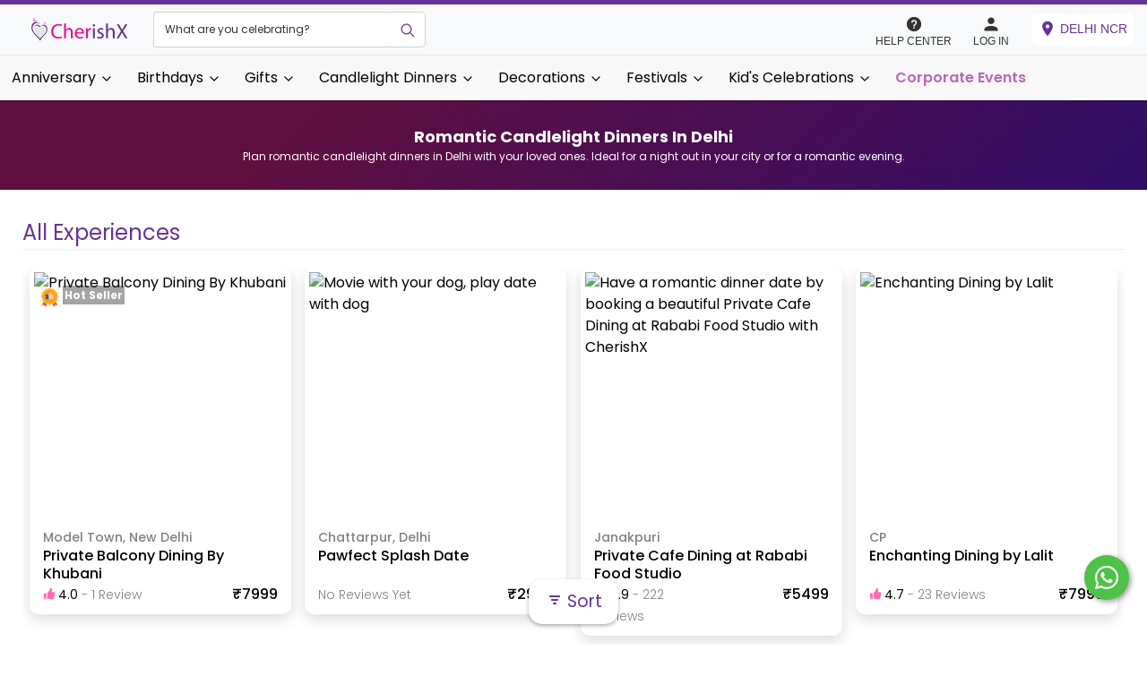

--- FILE ---
content_type: text/html; charset=utf-8
request_url: https://cherishx.com/experiences/delhi-ncr/delhi-candlelight-dinners
body_size: 46308
content:
<!DOCTYPE html><html lang="en"><head><meta charSet="utf-8"/><link rel="preconnect" href="https://cheetah.cherishx.com/"/><link rel="preconnect" href="https://cdn.cherishx.com/"/><link rel="dns-prefetch" href="https://cheetah.cherishx.com/"/><link rel="dns-prefetch" href="https://cdn.cherishx.com/"/><meta http-equiv="X-UA-Compatible" content="IE=edge"/><meta name="viewport" content="width=device-width, initial-scale=1, minimum-scale=1, maximum-scale=1, user-scalable=no"/><meta name="description" content="Plan romantic candlelight dinners in Delhi with your loved ones. Ideal for a night out in your city or for a romantic evening."/><meta name="keywords" content=""/><title>Candlelight Dinners in Delhi</title><meta property="og:title" content="Candlelight Dinners in Delhi"/><meta property="og:description" content="Plan romantic candlelight dinners in Delhi with your loved ones. Ideal for a night out in your city or for a romantic evening."/><meta property="og:image" content="https://deowgxgt4vwfe.cloudfront.net/uploads/1656402061_original.jpg"/><meta property="og:image:height" content="630"/><meta property="og:url" content="https://cherishx.com/experiences/delhi-ncr/delhi-candlelight-dinners"/><meta property="fb:page_id" content="1089232567759321"/><meta property="og:type" content="website"/><meta property="og:site_name" content="CherishX.com"/><meta property="og:locale" content="en_GB"/><meta name="twitter:card" content="app"/><meta name="twitter:site" content="@cherishexp"/><meta name="twitter:creator" content="@cherishexp"/><meta name="twitter:title" content="Candlelight Dinners in Delhi"/><meta name="twitter:description" content="Plan romantic candlelight dinners in Delhi with your loved ones. Ideal for a night out in your city or for a romantic evening."/><meta name="twitter:app:country" content="in"/><meta name="al:ios:app_name" content="CherishX"/><meta name="al:ios:app_store_id" content="1034820749"/><meta name="twitter:app:name:iphone" content="CherishX"/><meta name="twitter:app:id:iphone" content="1034820749"/><meta name="twitter:app:url:iphone" content="https://cherishx.com"/><meta name="twitter:app:name:ipad" content="CherishX"/><meta name="twitter:app:id:ipad" content="1034820749"/><meta name="twitter:app:url:ipad" content="https://cherishx.com"/><meta name="twitter:app:name:googleplay" content="CherishX"/><meta name="twitter:app:id:googleplay" content="in.infiniteeurekas.cherish"/><meta name="twitter:app:url:googleplay" content="https://cherishx.com"/><meta name="theme-color" content="purple"/><meta name="mobile-web-app-capable" content="yes"/><meta name="apple-mobile-web-app-title" content="Candlelight Dinners in Delhi"/><meta name="apple-mobile-web-app-capable" content="yes"/><meta name="apple-mobile-web-app-status-bar-style" content="Candlelight Dinners in Delhi"/><meta name="msapplication-navbutton-color" content="purple"/><meta name="msapplication-config" content="browserconfig.xml"/><meta name="application-name" content="CherishX"/><meta name="msapplication-tooltip" content="Candlelight Dinners in Delhi"/><meta name="msapplication-starturl" content="/"/><meta name="msapplication-tap-highlight" content="no"/><meta name="full-screen" content="yes"/><meta name="browsermode" content="application"/><meta name="screen-orientation" content="portrait"/><meta name="p:domain_verify" content="d89c7edb12906be5a88ac615ebe96f29"/><link rel="apple-touch-icon" sizes="57x57" href="/static-icons/apple-icon-57x57.png"/><link rel="apple-touch-icon" sizes="60x60" href="/static-icons/apple-icon-60x60.png"/><link rel="apple-touch-icon" sizes="72x72" href="/static-icons/apple-icon-72x72.png"/><link rel="apple-touch-icon" sizes="76x76" href="/static-icons/apple-icon-76x76.png"/><link rel="apple-touch-icon" sizes="114x114" href="/static-icons/apple-icon-114x114.png"/><link rel="apple-touch-icon" sizes="120x120" href="/static-icons/apple-icon-120x120.png"/><link rel="apple-touch-icon" sizes="144x144" href="/static-icons/apple-icon-144x144.png"/><link rel="apple-touch-icon" sizes="152x152" href="/static-icons/apple-icon-152x152.png"/><link rel="apple-touch-icon" sizes="180x180" href="/static-icons/apple-icon-180x180.png"/><link rel="icon" type="image/png" sizes="192x192" href="/static-icons/android-icon-192x192.png"/><link rel="icon" type="image/png" sizes="32x32" href="/static-icons/favicon-32x32.png"/><link rel="icon" type="image/png" sizes="96x96" href="/static-icons/favicon-96x96.png"/><link rel="icon" type="image/png" sizes="16x16" href="/static-icons/favicon-16x16.png"/><meta name="msapplication-TileColor" content="#ffffff"/><meta name="msapplication-TileImage" content="/static-icons/ms-icon-144x144.png"/><link href="/manifest.json" rel="manifest"/><link rel="canonical" href="https://cherishx.com/experiences/delhi-ncr/delhi-candlelight-dinners"/><link rel="preload" as="image" imagesrcset="https://cheetah.cherishx.com/uploads/1738579715_original.jpg?format=avif&amp;width=128&amp;height=128 128w, https://cheetah.cherishx.com/uploads/1738579715_original.jpg?format=avif&amp;width=256&amp;height=256 256w, https://cheetah.cherishx.com/uploads/1738579715_original.jpg?format=avif&amp;width=384&amp;height=384 384w, https://cheetah.cherishx.com/uploads/1738579715_original.jpg?format=avif&amp;width=640&amp;height=640 640w, https://cheetah.cherishx.com/uploads/1738579715_original.jpg?format=avif&amp;width=750&amp;height=750 750w, https://cheetah.cherishx.com/uploads/1738579715_original.jpg?format=avif&amp;width=828&amp;height=828 828w, https://cheetah.cherishx.com/uploads/1738579715_original.jpg?format=avif&amp;width=1080&amp;height=1080 1080w, https://cheetah.cherishx.com/uploads/1738579715_original.jpg?format=avif&amp;width=1200&amp;height=1200 1200w, https://cheetah.cherishx.com/uploads/1738579715_original.jpg?format=avif&amp;width=1920&amp;height=1920 1920w, https://cheetah.cherishx.com/uploads/1738579715_original.jpg?format=avif&amp;width=2048&amp;height=2048 2048w, https://cheetah.cherishx.com/uploads/1738579715_original.jpg?format=avif&amp;width=3840&amp;height=3840 3840w" imagesizes="(max-width: 768px) 40vw, (max-width: 1200px) 30.33vw, 20vw"/><link rel="preload" as="image" imagesrcset="https://cheetah.cherishx.com/uploads/6b1acc2311eca6220527b5464f1db0b6_original.jpg?format=avif&amp;width=128&amp;height=128 128w, https://cheetah.cherishx.com/uploads/6b1acc2311eca6220527b5464f1db0b6_original.jpg?format=avif&amp;width=256&amp;height=256 256w, https://cheetah.cherishx.com/uploads/6b1acc2311eca6220527b5464f1db0b6_original.jpg?format=avif&amp;width=384&amp;height=384 384w, https://cheetah.cherishx.com/uploads/6b1acc2311eca6220527b5464f1db0b6_original.jpg?format=avif&amp;width=640&amp;height=640 640w, https://cheetah.cherishx.com/uploads/6b1acc2311eca6220527b5464f1db0b6_original.jpg?format=avif&amp;width=750&amp;height=750 750w, https://cheetah.cherishx.com/uploads/6b1acc2311eca6220527b5464f1db0b6_original.jpg?format=avif&amp;width=828&amp;height=828 828w, https://cheetah.cherishx.com/uploads/6b1acc2311eca6220527b5464f1db0b6_original.jpg?format=avif&amp;width=1080&amp;height=1080 1080w, https://cheetah.cherishx.com/uploads/6b1acc2311eca6220527b5464f1db0b6_original.jpg?format=avif&amp;width=1200&amp;height=1200 1200w, https://cheetah.cherishx.com/uploads/6b1acc2311eca6220527b5464f1db0b6_original.jpg?format=avif&amp;width=1920&amp;height=1920 1920w, https://cheetah.cherishx.com/uploads/6b1acc2311eca6220527b5464f1db0b6_original.jpg?format=avif&amp;width=2048&amp;height=2048 2048w, https://cheetah.cherishx.com/uploads/6b1acc2311eca6220527b5464f1db0b6_original.jpg?format=avif&amp;width=3840&amp;height=3840 3840w" imagesizes="(max-width: 768px) 40vw, (max-width: 1200px) 30.33vw, 20vw"/><link rel="preload" as="image" imagesrcset="https://cheetah.cherishx.com/uploads/41e27c4066ab7f47a8026a4ef56444b7_original.jpg?format=avif&amp;width=128&amp;height=128 128w, https://cheetah.cherishx.com/uploads/41e27c4066ab7f47a8026a4ef56444b7_original.jpg?format=avif&amp;width=256&amp;height=256 256w, https://cheetah.cherishx.com/uploads/41e27c4066ab7f47a8026a4ef56444b7_original.jpg?format=avif&amp;width=384&amp;height=384 384w, https://cheetah.cherishx.com/uploads/41e27c4066ab7f47a8026a4ef56444b7_original.jpg?format=avif&amp;width=640&amp;height=640 640w, https://cheetah.cherishx.com/uploads/41e27c4066ab7f47a8026a4ef56444b7_original.jpg?format=avif&amp;width=750&amp;height=750 750w, https://cheetah.cherishx.com/uploads/41e27c4066ab7f47a8026a4ef56444b7_original.jpg?format=avif&amp;width=828&amp;height=828 828w, https://cheetah.cherishx.com/uploads/41e27c4066ab7f47a8026a4ef56444b7_original.jpg?format=avif&amp;width=1080&amp;height=1080 1080w, https://cheetah.cherishx.com/uploads/41e27c4066ab7f47a8026a4ef56444b7_original.jpg?format=avif&amp;width=1200&amp;height=1200 1200w, https://cheetah.cherishx.com/uploads/41e27c4066ab7f47a8026a4ef56444b7_original.jpg?format=avif&amp;width=1920&amp;height=1920 1920w, https://cheetah.cherishx.com/uploads/41e27c4066ab7f47a8026a4ef56444b7_original.jpg?format=avif&amp;width=2048&amp;height=2048 2048w, https://cheetah.cherishx.com/uploads/41e27c4066ab7f47a8026a4ef56444b7_original.jpg?format=avif&amp;width=3840&amp;height=3840 3840w" imagesizes="(max-width: 768px) 40vw, (max-width: 1200px) 30.33vw, 20vw"/><link rel="preload" as="image" imagesrcset="https://cheetah.cherishx.com/uploads/1539680096_original.jpg?format=avif&amp;width=128&amp;height=128 128w, https://cheetah.cherishx.com/uploads/1539680096_original.jpg?format=avif&amp;width=256&amp;height=256 256w, https://cheetah.cherishx.com/uploads/1539680096_original.jpg?format=avif&amp;width=384&amp;height=384 384w, https://cheetah.cherishx.com/uploads/1539680096_original.jpg?format=avif&amp;width=640&amp;height=640 640w, https://cheetah.cherishx.com/uploads/1539680096_original.jpg?format=avif&amp;width=750&amp;height=750 750w, https://cheetah.cherishx.com/uploads/1539680096_original.jpg?format=avif&amp;width=828&amp;height=828 828w, https://cheetah.cherishx.com/uploads/1539680096_original.jpg?format=avif&amp;width=1080&amp;height=1080 1080w, https://cheetah.cherishx.com/uploads/1539680096_original.jpg?format=avif&amp;width=1200&amp;height=1200 1200w, https://cheetah.cherishx.com/uploads/1539680096_original.jpg?format=avif&amp;width=1920&amp;height=1920 1920w, https://cheetah.cherishx.com/uploads/1539680096_original.jpg?format=avif&amp;width=2048&amp;height=2048 2048w, https://cheetah.cherishx.com/uploads/1539680096_original.jpg?format=avif&amp;width=3840&amp;height=3840 3840w" imagesizes="(max-width: 768px) 40vw, (max-width: 1200px) 30.33vw, 20vw"/><link rel="preload" as="image" imagesrcset="https://cheetah.cherishx.com/uploads/9644cd5ec5f3f145cda1c82a1196276d_original.jpg?format=avif&amp;width=128&amp;height=128 128w, https://cheetah.cherishx.com/uploads/9644cd5ec5f3f145cda1c82a1196276d_original.jpg?format=avif&amp;width=256&amp;height=256 256w, https://cheetah.cherishx.com/uploads/9644cd5ec5f3f145cda1c82a1196276d_original.jpg?format=avif&amp;width=384&amp;height=384 384w, https://cheetah.cherishx.com/uploads/9644cd5ec5f3f145cda1c82a1196276d_original.jpg?format=avif&amp;width=640&amp;height=640 640w, https://cheetah.cherishx.com/uploads/9644cd5ec5f3f145cda1c82a1196276d_original.jpg?format=avif&amp;width=750&amp;height=750 750w, https://cheetah.cherishx.com/uploads/9644cd5ec5f3f145cda1c82a1196276d_original.jpg?format=avif&amp;width=828&amp;height=828 828w, https://cheetah.cherishx.com/uploads/9644cd5ec5f3f145cda1c82a1196276d_original.jpg?format=avif&amp;width=1080&amp;height=1080 1080w, https://cheetah.cherishx.com/uploads/9644cd5ec5f3f145cda1c82a1196276d_original.jpg?format=avif&amp;width=1200&amp;height=1200 1200w, https://cheetah.cherishx.com/uploads/9644cd5ec5f3f145cda1c82a1196276d_original.jpg?format=avif&amp;width=1920&amp;height=1920 1920w, https://cheetah.cherishx.com/uploads/9644cd5ec5f3f145cda1c82a1196276d_original.jpg?format=avif&amp;width=2048&amp;height=2048 2048w, https://cheetah.cherishx.com/uploads/9644cd5ec5f3f145cda1c82a1196276d_original.jpg?format=avif&amp;width=3840&amp;height=3840 3840w" imagesizes="(max-width: 768px) 40vw, (max-width: 1200px) 30.33vw, 20vw"/><meta name="next-head-count" content="73"/><link rel="preload" href="https://cdn.cherishx.com/next_website_static/_next/static/css/8371161de2ff306e63e8.css" as="style"/><link rel="stylesheet" href="https://cdn.cherishx.com/next_website_static/_next/static/css/8371161de2ff306e63e8.css" data-n-g=""/><link rel="preload" href="https://cdn.cherishx.com/next_website_static/_next/static/css/19e2631fa3fadd6e716b.css" as="style"/><link rel="stylesheet" href="https://cdn.cherishx.com/next_website_static/_next/static/css/19e2631fa3fadd6e716b.css" data-n-p=""/><link rel="preload" href="https://cdn.cherishx.com/next_website_static/_next/static/css/f3e88e9a8f7bbbda64a0.css" as="style"/><link rel="stylesheet" href="https://cdn.cherishx.com/next_website_static/_next/static/css/f3e88e9a8f7bbbda64a0.css" data-n-p=""/><noscript data-n-css=""></noscript><script defer="" nomodule="" src="https://cdn.cherishx.com/next_website_static/_next/static/chunks/polyfills-a40ef1678bae11e696dba45124eadd70.js"></script><script src="https://cdn.cherishx.com/next_website_static/_next/static/chunks/webpack-fad6117af9dd1afae302.js" defer=""></script><script src="https://cdn.cherishx.com/next_website_static/_next/static/chunks/framework-336caa3f6419768205fe.js" defer=""></script><script src="https://cdn.cherishx.com/next_website_static/_next/static/chunks/main-1a8ab6958d75eb67f0c6.js" defer=""></script><script src="https://cdn.cherishx.com/next_website_static/_next/static/chunks/pages/_app-01507aa4ff9f3040b1a3.js" defer=""></script><script src="https://cdn.cherishx.com/next_website_static/_next/static/chunks/6728d85a-6e5001416caedc55eea8.js" defer=""></script><script src="https://cdn.cherishx.com/next_website_static/_next/static/chunks/252f366e-b2740576f1e46ceff2ba.js" defer=""></script><script src="https://cdn.cherishx.com/next_website_static/_next/static/chunks/95b64a6e-6fc1e836051b3ad59037.js" defer=""></script><script src="https://cdn.cherishx.com/next_website_static/_next/static/chunks/78e521c3-b0a25eaa21551d5fcbf7.js" defer=""></script><script src="https://cdn.cherishx.com/next_website_static/_next/static/chunks/d7eeaac4-906a84f7ea6638500714.js" defer=""></script><script src="https://cdn.cherishx.com/next_website_static/_next/static/chunks/7f0c75c1-4584c62abecf23cb56a6.js" defer=""></script><script src="https://cdn.cherishx.com/next_website_static/_next/static/chunks/7213-346eb41325a473a33f04.js" defer=""></script><script src="https://cdn.cherishx.com/next_website_static/_next/static/chunks/2766-e43be8a9a7f1c225ce4f.js" defer=""></script><script src="https://cdn.cherishx.com/next_website_static/_next/static/chunks/3772-1f5028dff17b6459d4f4.js" defer=""></script><script src="https://cdn.cherishx.com/next_website_static/_next/static/chunks/6250-ad0836bd6e2a77aadbe2.js" defer=""></script><script src="https://cdn.cherishx.com/next_website_static/_next/static/chunks/1153-7f9a99785e201a756e1a.js" defer=""></script><script src="https://cdn.cherishx.com/next_website_static/_next/static/chunks/7711-f3e8413e638f519fc985.js" defer=""></script><script src="https://cdn.cherishx.com/next_website_static/_next/static/chunks/6337-99c49ba4b7347c61d009.js" defer=""></script><script src="https://cdn.cherishx.com/next_website_static/_next/static/chunks/7311-6bdf94bc92529d844360.js" defer=""></script><script src="https://cdn.cherishx.com/next_website_static/_next/static/chunks/6418-6d57dd9f03f32ccb36d9.js" defer=""></script><script src="https://cdn.cherishx.com/next_website_static/_next/static/chunks/90-5e698dc25f6f19b0b3ff.js" defer=""></script><script src="https://cdn.cherishx.com/next_website_static/_next/static/chunks/7057-b01376c3192f0e532110.js" defer=""></script><script src="https://cdn.cherishx.com/next_website_static/_next/static/chunks/8974-e6293a870c545e2a2675.js" defer=""></script><script src="https://cdn.cherishx.com/next_website_static/_next/static/chunks/8921-72f2e753d25b5ef25071.js" defer=""></script><script src="https://cdn.cherishx.com/next_website_static/_next/static/chunks/2123-c632834dab5f5b0b8d29.js" defer=""></script><script src="https://cdn.cherishx.com/next_website_static/_next/static/chunks/4220-130b746da0763c532d24.js" defer=""></script><script src="https://cdn.cherishx.com/next_website_static/_next/static/chunks/8026-477fffc8227076d7ecc0.js" defer=""></script><script src="https://cdn.cherishx.com/next_website_static/_next/static/chunks/6686-eaf5cdc586882b04586e.js" defer=""></script><script src="https://cdn.cherishx.com/next_website_static/_next/static/chunks/7169-e0e89f79fe93dd5cbbf0.js" defer=""></script><script src="https://cdn.cherishx.com/next_website_static/_next/static/chunks/pages/experiences/%5Bcity_id%5D/%5Btag_id%5D-bd18de9bc828b53648b1.js" defer=""></script><script src="https://cdn.cherishx.com/next_website_static/_next/static/-9x3hVGRdWgCqNsvtQjoj/_buildManifest.js" defer=""></script><script src="https://cdn.cherishx.com/next_website_static/_next/static/-9x3hVGRdWgCqNsvtQjoj/_ssgManifest.js" defer=""></script><style data-styled="" data-styled-version="6.1.11">@font-face{font-display:swap;font-family:'Poppins';font-style:normal;font-weight:600;src:url('https://cdn.cherishx.com/fonts/poppins-v23-devanagari_latin-600.woff2') format('woff2');}/*!sc*/
@font-face{font-display:swap;font-family:'Poppins';font-style:normal;font-weight:500;src:url('https://cdn.cherishx.com/fonts/poppins-v23-devanagari_latin-500.woff2') format('woff2');}/*!sc*/
@font-face{font-display:swap;font-family:'Poppins';font-style:normal;font-weight:100;src:url('https://cdn.cherishx.com/fonts/poppins-v23-devanagari_latin-100.woff2') format('woff2');}/*!sc*/
@font-face{font-display:swap;font-family:'Poppins';font-style:normal;font-weight:300;src:url('https://cdn.cherishx.com/fonts/poppins-v23-devanagari_latin-300.woff2') format('woff2');}/*!sc*/
@font-face{font-display:swap;font-family:'Poppins';font-style:normal;font-weight:400;src:url('https://cdn.cherishx.com/fonts/poppins-v23-devanagari_latin-regular.woff2') format('woff2');}/*!sc*/
@font-face{font-display:swap;font-family:'Poppins';font-style:normal;font-weight:700;src:url('https://cdn.cherishx.com/fonts/poppins-v23-devanagari_latin-700.woff2') format('woff2');}/*!sc*/
@font-face{font-display:swap;font-family:'Poppins';font-style:normal;font-weight:800;src:url('https://cdn.cherishx.com/fonts/poppins-v23-devanagari_latin-800.woff2') format('woff2');}/*!sc*/
@font-face{font-display:swap;font-family:'Poppins';font-style:normal;font-weight:900;src:url('https://cdn.cherishx.com/fonts/poppins-v23-devanagari_latin-900.woff2') format('woff2');}/*!sc*/
:root{--main-background-color:#ffffff;--main-green-color:#43a047;--main-fq-question-color:rgba(0, 0, 0, 0.7);--main-secondary-color:#e04f67;--main-color:rebeccapurple;}/*!sc*/
*:focus{outline:none;}/*!sc*/
figure{margin:0;}/*!sc*/
[type="button"]{-webkit-appearance:none;}/*!sc*/
input[type="number"]::-webkit-inner-spin-button,input[type="number"]::-webkit-outer-spin-button{-webkit-appearance:none;margin:0;}/*!sc*/
body{background:#fff;font-family:'Poppins',sans-serif;-webkit-font-smoothing:antialiased;}/*!sc*/
h1,h2,h3,h4,h5,h6,p{-webkit-user-select:none;-moz-user-select:none;-ms-user-select:none;user-select:none;}/*!sc*/
a{color:initial;}/*!sc*/
a:hover{color:initial;}/*!sc*/
@media (min-width: 992px){.scale-on-hover:hover{transform:scale(1.1);transition:all 0.5s;}.move-above-on-hover:hover{transform:translateY(-5px);transition:all 0.5s;}}/*!sc*/
.flex-column-center-start{display:flex;flex-direction:column;justify-content:center;align-items:flex-start;}/*!sc*/
.flex-column-center{display:flex;flex-direction:column;justify-content:center;align-items:center;}/*!sc*/
.flex-row-between-center{display:flex;flex-direction:row;justify-content:space-between;align-items:center;}/*!sc*/
.flex-row-around-center{display:flex;flex-direction:row;justify-content:space-around;align-items:center;}/*!sc*/
.flex-row-center-center{display:flex;flex-direction:row;justify-content:center;align-items:center;}/*!sc*/
.color-green{color:var(--main-green-color);}/*!sc*/
.color-red{color:red;}/*!sc*/
button{outline:none!important;outline-offset:none!important;}/*!sc*/
.carousel-slider{background:#000!important;}/*!sc*/
.carousel .thumbs{padding:0px 10px;}/*!sc*/
.total{color:#e04f67;font-size:22px;font-weight:bold;text-transform:uppercase;}/*!sc*/
a{cursor:pointer;}/*!sc*/
.margin20{margin:20px;}/*!sc*/
.m10{margin:10px;}/*!sc*/
.margin30{margin:30px!important;}/*!sc*/
.marginT80{margin-top:80px;}/*!sc*/
.p10{padding:10px!important;}/*!sc*/
.pb0{padding-bottom:0px;}/*!sc*/
.m5{margin:5px;}/*!sc*/
.p0{padding:0px;}/*!sc*/
.width100{width:100%;}/*!sc*/
.heigth100{height:100%;}/*!sc*/
.p20{padding:20px;}/*!sc*/
.mt0{margin-top:0px;}/*!sc*/
.m0{margin:0px;}/*!sc*/
.mb0{margin-bottom:0px;}/*!sc*/
.text-left{text-align:left;}/*!sc*/
#main_layout_container{width:100%;background-color:var(--main-background-color);overflow:visible;}/*!sc*/
.error-text{width:100%;margin-top:0.25rem;font-size:80%;color:#dc3545;}/*!sc*/
.read-more,.see-less{height:34px;box-shadow:none!important;padding:5px;border-radius:8px;background-color:#fff!important;border:1px solid #ee598b!important;}/*!sc*/
.read-more-btn{justify-content:center;align-self:center;margin:10px;}/*!sc*/
.box_style_4,.box_style_2{background:#fff;-webkit-border-radius:3px;-moz-border-radius:3px;border-radius:3px;margin-bottom:25px;padding:20px;position:relative;text-align:center;border:1px solid #ddd;}/*!sc*/
.box_style_2 i,.box_style_4 .icon{font-size:52px;margin-top:10px;display:inline-block;}/*!sc*/
.box_style_2 a.phone,.box_style_4 a.phone{font-size:26px;display:block;margin-bottom:20px;}/*!sc*/
.box_style_4:after,.box_style_4:before{content:"";position:absolute;border-left:10px solid transparent;border-right:10px solid transparent;bottom:100%;left:50%;margin-left:-10px;}/*!sc*/
.box_style_4:after{border-bottom:10px solid #fff;margin-bottom:-1px;z-index:1;}/*!sc*/
.form_title{position:relative;padding-left:0px;margin-bottom:10px;padding:10px 0px;cursor:pointer;}/*!sc*/
.save-date-btn{padding:12px 12px!important;}/*!sc*/
.stepper-number-icon{margin:0px 10px;width:24px;font-size:16px;height:24px;line-height:1.5;color:#fff;text-align:center;background-color:#e04f67;border-radius:60px;}/*!sc*/
.vertical-dots{position:absolute;right:10px;}/*!sc*/
.form_title h3 strong{background-color:#e04f67;text-align:center;width:40px;height:40px;display:inline-block;-webkit-border-radius:50%;-moz-border-radius:50%;border-radius:50%;color:#fff;font-size:18px;line-height:40px;text-align:center;position:absolute;left:0;top:0;}/*!sc*/
.step{border-left:1px solid #ddd;padding:20px 0 20px 31px;margin:0 0 10px 20px;}/*!sc*/
.custom-switch .custom-control-label::before{left:-3.25rem!important;width:3.75rem!important;pointer-events:all;border-radius:1.5rem!important;}/*!sc*/
.custom-control-label::before{height:2rem!important;}/*!sc*/
.checkout-radio label::before{height:1rem!important;}/*!sc*/
.apply_coupon_container{text-align:center;}/*!sc*/
.redeem-coupon-container{display:flex;flex-direction:row;}/*!sc*/
.custom-switch .custom-control-label::after{top:calc(0.25rem + 2px);left:calc(-3.25rem + 2px)!important;width:calc(2rem - 4px)!important;height:calc(2rem - 4px)!important;background-color:#adb5bd;border-radius:1.5rem!important;}/*!sc*/
.custom-switch .custom-control-input:checked~.custom-control-label::after{background-color:#fff;-webkit-transform:translateX(1.5rem)!important;transform:translateX(1.5rem)!important;}/*!sc*/
.load_more_customization{display:inline;border-radius:3px;height:40px;border:1px solid #e04f67;background:transparent;color:#e04f67;font-size:15px;}/*!sc*/
header#plain{-webkit-box-shadow:0 2px 10px -2px rgba(0, 0, 0, 0.41);-moz-box-shadow:0 2px 10px -2px rgba(0, 0, 0, 0.41);box-shadow:0 2px 10px -2px rgba(0, 0, 0, 0.41);background-color:#fff;position:fixed!important;left:0;top:0;z-index:1040;}/*!sc*/
.nav-head{box-shadow:0 2px 10px -2px rgba(0, 0, 0, 0.41);background:#fff;}/*!sc*/
.review-card-body{padding:0.5rem!important;}/*!sc*/
.rev-info{font-size:12px;font-style:italic;color:#999;margin-bottom:10px;}/*!sc*/
.rev-text{font-size:15px;color:#333;word-break:break-all;}/*!sc*/
#search_bar_container{left:0;bottom:0;width:100%;text-align:center;position:relative;background-color:#000;padding:5px 0px;}/*!sc*/
.search_bar{position:relative;width:60%;margin:auto;}/*!sc*/
.home-page-tag-category-main-tag{padding:10px;height:220px;max-width:600px;position:relative;}/*!sc*/
@media (max-width: 992px){.home-page-tag-category-main-tag{padding:5px;height:180px;max-width:600px;position:relative;}}/*!sc*/
.home-page-tag-category-main-tag>div:first-child{padding:5px!important;}/*!sc*/
.home-page-tag-category-main-tag img{width:100%;height:100%;border-radius:5px;position:relative!important;}/*!sc*/
.home-page-tag-category-secondary-tag{padding:5px;position:relative;height:120px;}/*!sc*/
@media (min-width: 992px){.home-page-tag-category-secondary-tag{padding:5px;height:220px;max-width:600px;position:relative;}}/*!sc*/
.home-page-tag-category-secondary-tag>div:first-child{padding:3px!important;}/*!sc*/
.home-page-tag-category-secondary-tag p{font-size:12px;margin:0;padding-top:5px;white-space:nowrap;text-overflow:ellipsis;overflow:hidden;}/*!sc*/
.img{pointer-events:none;}/*!sc*/
.home-page-tag-category-secondary-tag img{width:100%;height:120px;border-radius:5px;position:relative!important;}/*!sc*/
.tags_category_container{padding:45px 0px 0px;}/*!sc*/
.city_selection_container{margin-top:20px;max-width:650px!important;}/*!sc*/
.tags-cat-background{width:100%;height:100%;background-size:cover;position:absolute;background-position:center center;}/*!sc*/
.tags-div{word-wrap:break-word;text-align:center;line-height:1;background-color:rgba(0, 0, 0, 0.3);height:100%;width:100%;position:absolute;}/*!sc*/
.tags-table{height:100%;width:100%;font-size:x-large;font-weight:bold;color:#fff;}/*!sc*/
.tags-table td{padding:0px 5px;}/*!sc*/
.nav-facade-active #searchDropdownBox{cursor:pointer;height:45px;left:15px;opacity:0;top:0;visibility:visible;width:auto;}/*!sc*/
#nav-search-in{display:inline-block;height:45px;left:0;overflow:hidden;position:absolute;top:0;padding-left:5px;width:120px;background:#e04f67;}/*!sc*/
.searchSelect option{font-size:14px;padding:10px;}/*!sc*/
#nav-search-in #nav-search-in-content{color:#fff;display:inline-block;font-size:12px;text-transform:uppercase;height:45px;line-height:35px;margin:5px 65px 0px 10px;text-indent:1px;text-overflow:ellipsis;white-space:nowrap;width:80px;overflow:visible;}/*!sc*/
#nav-search-in.nav-facade-active .nav-down-arrow{display:inline-block;left:105px;top:20px;background:url(https://deowgxgt4vwfe.cloudfront.net/website_static/img/arrow_down_2.png);height:6px;width:10px;position:absolute;}/*!sc*/
#searchDropdownBox{background:none repeat scroll 0 0 white;border:1px solid #dddddd;color:black;font-family:"arial","sans-serif";left:5px;margin:0;outline:medium none;padding:0;position:absolute;top:0;visibility:hidden;width:100px;}/*!sc*/
.nav-searchfield-outer{border:none;background:#fff;color:#ccc;display:block;font-size:15px;left:0;padding:5px;position:realtive;width:100%;font-family:Arial,Helvetica,sans-serif;border:none;height:45px;font-weight:600;margin-top:1px;}/*!sc*/
.nav-submit-button{background:#fff url(https://deowgxgt4vwfe.cloudfront.net/website_static/img/search-bt.png) no-repeat center center;border:none;cursor:pointer;display:block;height:45px;right:5px;position:absolute;text-indent:-9999px;top:0;width:40px;}/*!sc*/
.nav-submit-button .nav-submit-input{background:#fff;border:medium none;color:white;cursor:pointer;}/*!sc*/
#twotabsearchtextbox{background:#fff;width:100%;border:none;box-shadow:none;color:#333;font-size:14px;height:30px;padding:3px 0 0 150px;outline:none;font-weight:bold;}/*!sc*/
header{width:100%;position:fixed;left:0;top:0;z-index:9998;padding:10px 0;background:white;}/*!sc*/
.white-bg{padding:50px 0px;overflow-x:hidden;}/*!sc*/
.picture img{width:351px;height:170px;}/*!sc*/
.featured_tag_section{margin-bottom:15px;padding:10px 60px;background:#f9f9f9;box-shadow:0 5px 5px -5px,0 -5px 5px -5px #ccc;}/*!sc*/
.featured_tag_main_title{margin-left:5px;text-align:left!important;}/*!sc*/
.main_title{text-align:center;margin-top:10px;margin-bottom:15px;}/*!sc*/
.main_title h2{font-weight:700;letter-spacing:-1px;font-size:30px;margin-bottom:0;margin-top:0;}/*!sc*/
.main_title a{color:#333;}/*!sc*/
.view_more_button{margin-top:-30px;font-weight:bold;color:#fff;float:right;margin-right:0;height:30px;padding:6px;font-size:12px;border-radius:5px;line-height:1.5;}/*!sc*/
.featured_tags_bottom_line{margin-left:5px;margin-bottom:10px;border:-3px;height:2px;border-top:0;background:linear-gradient(0.25turn, #6152ae, #ded6ee);width:250px;}/*!sc*/
.exp_container:hover{z-index:2;-ms-transform:scale(1.1, 1.1);-webkit-transform:scale(1.1, 1.1);transform:scale(1.1, 1.1);}/*!sc*/
a:-webkit-any-link{text-decoration:none!important;}/*!sc*/
.exp_container{background-color:#fff;-webkit-box-shadow:0 4px 4px 0 rgba(0, 0, 0, 0.1);-moz-box-shadow:0 4px 4px 0 rgba(0, 0, 0, 0.1);box-shadow:0 4px 4px 0 rgba(0, 0, 0, 0.1);margin:0;margin-bottom:30px;max-width:400px;margin-right:10px;margin-left:10px;border-radius:10px;padding-bottom:10px;transition-duration:1s;}/*!sc*/
.exp_img_container{position:relative;overflow:hidden;border:1px solid #fff;border-radius:10px 10px 0 0;height:175px;}/*!sc*/
.featured_tag_rating{position:absolute;bottom:5px;right:5px;}/*!sc*/
.item{padding-top:10px;}/*!sc*/
.wishlist{position:absolute;top:0;right:15px;width:30px;height:40px;z-index:2;font-size:10px;line-height:40px;text-align:center;cursor:pointer;}/*!sc*/
.pointer{cursor:pointer;}/*!sc*/
.wishlist a{color:#fff;cursor:pointer;display:block;}/*!sc*/
.slider_layout{height:35px;text-overflow:ellipsis;overflow:hidden;white-space:nowrap;}/*!sc*/
.tag_text{white-space:nowrap;width:245px;overflow:hidden;text-overflow:ellipsis;font-weight:bold!important;padding-bottom:2px;font-size:16px!important;color:#141723;}/*!sc*/
.thumbnail_tags ul{margin:0px 3px 3px 3px;overflow:hidden;flex-wrap:wrap;display:inline-flex;padding-inline-start:0px;}/*!sc*/
.thumbnail_tags ul li{display:inline-block;vertical-align:top;}/*!sc*/
.thumbnail_tags-col-2 ul li{width:calc(25%);text-align:center;}/*!sc*/
.thumbnail_tags-col-2 ul .thumbnail-card-wrap{height:auto;border-radius:10px;-webkit-border-radius:10px;-moz-border-radius:10px;-ms-border-radius:10px;}/*!sc*/
.thumbnail_tags .thumbnail-card-wrap{position:relative;overflow:hidden;height:100px;border:3px solid #fff;}/*!sc*/
.thumbnail_tags-col-2 ul .thumbnail-card-wrap .img-wrap{position:static;width:auto;height:auto;top:-50%;left:-50%;}/*!sc*/
.thumbnail_tags .thumbnail-card-wrap .img-wrap .img{position:static;width:100%;height:12em;top:0;left:0;}/*!sc*/
.thumbnail_tags .thumbnail-card-wrap .img-wrap .img img{position:static;width:100%;height:12em;top:0;left:0;}/*!sc*/
.exp_img_container img{height:175px;}/*!sc*/
.feature_tag_grid_li{margin-bottom:30px;}/*!sc*/
.slick-prev:before,.slick-next:before{font-size:30px!important;color:black!important;}/*!sc*/
.slick-next{right:-15px!important;}/*!sc*/
.slick-next:before{content:"\f054"!important;font-family:FontAwesome;font-size:20px!important;}/*!sc*/
.slick-prev:before{content:"\f053"!important;font-family:FontAwesome;font-size:20px!important;}/*!sc*/
.slick-prev{left:-15px!important;z-index:5!important;}/*!sc*/
.slick-prev,.slick-next{font-size:0;line-height:0;position:absolute;top:45%!important;display:block;width:fit-content!important;padding:12px!important;height:fit-content!important;background:#fff!important;padding:0;border-radius:45px;-webkit-transform:translate(0, -50%);-ms-transform:translate(0, -50%);transform:translate(0, -50%);cursor:pointer;color:transparent;border:none;outline:none;background:transparent;}/*!sc*/
.img-circle{border-radius:50%;}/*!sc*/
.review_strip{background:#fff;margin-left:10px;-webkit-border-radius:3px;-moz-border-radius:3px;border-radius:3px;position:relative;padding:0px;margin-bottom:30px;-webkit-box-shadow:0 0 5px 0 rgba(0, 0, 0, 0.1);-moz-box-shadow:0 0 5px 0 rgba(0, 0, 0, 0.1);box-shadow:0 0 5px 0 rgba(0, 0, 0, 0.3);}/*!sc*/
.review_strip img{border:4px solid #fff;}/*!sc*/
.review_strip img{top:-15px;position:absolute;left:25px;border:4px solid #fff;}/*!sc*/
.review_exp_image{border-radius:0%;position:inherit!important;left:2px;border:4px solid #fff;height:80px;width:80px!important;}/*!sc*/
.exp-rating-widget{background:#e04f67;border-radius:10px;height:22px;line-height:1;padding:3px;float:right;}/*!sc*/
.review_full{line-height:20px;height:80px;text-align:left;margin:0px 15px 0px 20px;}/*!sc*/
.review_user-img{height:100px;object-fit:cover;margin-top:0px;width:100px;transform:translate(0%, -50%);display:initial!important;position:unset!important;top:0!important;left:0!important;}/*!sc*/
#review-divider{margin-top:10px;margin-bottom:5px;}/*!sc*/
.rating-icon-1{font-size:12px;}/*!sc*/
.review-text-color{font-size:12px;color:#888;}/*!sc*/
.rev-exp-text{font-size:16px;color:#333;}/*!sc*/
.review_exp-rating{width:44px;display:inline-flex;line-height:1.4!important;}/*!sc*/
.review_exp-rating>.exp-rating{color:#fff;font-size:12px;font-weight:bold;padding-left:2px;}/*!sc*/
.rating-icon{color:#ee598b;font-size:12px;padding:2px 5px;}/*!sc*/
.card-image{object-fit:cover;width:100%;height:100%;}/*!sc*/
.scroll3{overflow-x:hidden;overflow-y:hidden;}/*!sc*/
.scroll3:hover{overflow-x:auto;overflow-y:auto;}/*!sc*/
.review-name{white-space:nowrap;margin:-10px 0px 0px 0px;}/*!sc*/
.rev-item{padding-top:50px;}/*!sc*/
.text-ellipse{display:block;text-overflow:ellipsis;word-wrap:break-word;overflow:hidden;font-size:15px!important;}/*!sc*/
.text-readmore{max-height:fit-content;}/*!sc*/
.text-showless{max-height:6rem;}/*!sc*/
.list-group{font-size:15px!important;padding:5px!important;color:#565a5c!important;border-bottom:0px!important;}/*!sc*/
.download-section{height:54em;overflow:hidden;position:relative;flex-flow:row wrap;display:-ms-flexbox;display:-ms-flex;display:flex;margin:auto;width:100%;}/*!sc*/
.download-section .phone-wrapper{flex:1;overflow:hidden;position:relative;}/*!sc*/
.download-section .iphone-wrapper{background-image:url(https://deowgxgt4vwfe.cloudfront.net/website_static/img/carousel/apple_screen_shot.png);margin-right:-12.5em;right:50%;}/*!sc*/
.download-section .android-wrapper{background-image:url(https://deowgxgt4vwfe.cloudfront.net/website_static/img/carousel/android_screen_shot.png);margin-left:-12.5em;left:50%;}/*!sc*/
.download-section .android-wrapper,.download-section .iphone-wrapper{width:23em;position:absolute;overflow:hidden;height:47em;bottom:-4.8em;background-size:contain;border-top-left-radius:32px;border-top-right-radius:32px;}/*!sc*/
.download-section .middle-content{flex:2;overflow:hidden;margin-top:10em;text-align:center;}/*!sc*/
.download-section .middle-content .title{font-size:2em;line-height:1.5em;color:#545454;font-family:Montserrat,Arial,sans-serif;font-weight:300;}/*!sc*/
.download-section .middle-content .line{width:8.2em;height:2px;background-color:#ffbb58;margin:0 auto;}/*!sc*/
.download-section .middle-content .subtitle{height:3.2em;font-size:1em;line-height:1.47;color:#7b7b7b;margin:2.4em 3.2em 0;}/*!sc*/
.download-section .download-links{margin:2em;}/*!sc*/
.download-section .download-links img{width:12.2em;padding:1.8em;}/*!sc*/
.slick-track{margin-left:inherit!important;margin-right:inherit!important;}/*!sc*/
.slider-in-desktop{display:block;position:relative;overflow:hidden;margin:auto;}/*!sc*/
.exp_slider{overflow:hidden;width:50%;cursor:pointer;float:left;}/*!sc*/
.exp_slider_desk_left{overflow:"hidden";width:"50%";height:"450px";float:"left";}/*!sc*/
.exp_slider_desk_image{border:"1px solid #ccc";float:"left";background-size:"cover";background-position:"center";width:"100%";}/*!sc*/
.exp_slider_desk:hover{-ms-transform:scale(1.1, 1.1);-webkit-transform:scale(1.1, 1.1);transform:scale(1.1, 1.1);}/*!sc*/
.exp_slider_desk{transition:1s;border:1px solid rgba(0, 0, 0, 0.5);float:left;background-size:cover;background-position:center;width:100%;}/*!sc*/
.exp_slider_desk_div{position:absolute;bottom:0;left:0;right:0;}/*!sc*/
.LoginModalClass .modal-content{width:400px;}/*!sc*/
.LoginModalClass .modal-body{width:400px;}/*!sc*/
.login-otp-btn{position:absolute;bottom:30px;right:10px;}/*!sc*/
.back-button-otp{cursor:pointer;color:hotpink;}/*!sc*/
.exp_name{font-size:30px!important;font-weight:bold;color:#666;}/*!sc*/
.exp_page-review{display:flex;margin:5px;height:12px;cursor:pointer;}/*!sc*/
.btn_full{border:none;font-family:inherit;font-size:inherit;color:#fff;width:100%;background:#662d91;cursor:pointer;padding:12px 20px;display:inline-block;outline:none;font-size:12px;-webkit-transition:all 0.3s;-moz-transition:all 0.3s;transition:all 0.3s;-webkit-border-radius:3px;-moz-border-radius:3px;border-radius:3px;text-transform:uppercase;font-weight:bold;display:block;text-align:center;}/*!sc*/
.btn_{display:inline-block;width:100%;padding:6px 12px;margin-bottom:0;font-size:14px;font-weight:normal;line-height:1.42857143;text-align:center;white-space:nowrap;vertical-align:middle;-ms-touch-action:manipulation;touch-action:manipulation;cursor:pointer;-webkit-user-select:none;-moz-user-select:none;-ms-user-select:none;user-select:none;background-image:none;border:1px solid transparent;border-radius:4px;}/*!sc*/
.input-form-control{display:block;width:100%;height:45px;margin:10px 0px;padding:6px 12px;font-size:14px;line-height:1.42857143;color:#555;background-color:#fff;background-image:none;border:1px solid #ccc;border-radius:4px;-webkit-box-shadow:inset 0 1px 1px rgba(0, 0, 0, 0.075);box-shadow:inset 0 1px 1px rgba(0, 0, 0, 0.075);-webkit-transition:border-color ease-in-out 0.15s,-webkit-box-shadow ease-in-out 0.15s;-o-transition:border-color ease-in-out 0.15s,box-shadow ease-in-out 0.15s;transition:border-color ease-in-out 0.15s,box-shadow ease-in-out 0.15s;}/*!sc*/
a.btn_full:hover,.btn_full:hover{background:#e04f67;color:#fff!important;}/*!sc*/
.menu-search-bar-input-box{height:40px!important;font-size:12px!important;color:#333!important;border-radius:3px!important;border-right:none!important;}/*!sc*/
.form-control{height:40px!important;font-size:12px!important;color:#333!important;border-radius:3px!important;}/*!sc*/
.form-control:focus{box-shadow:none;}/*!sc*/
.text-form-control{height:auto!important;width:100%;}/*!sc*/
.small{font-size:85%;}/*!sc*/
.text-center{text-align:center;}/*!sc*/
.text-right{text-align:right;}/*!sc*/
.custom-label{display:inline-block;max-width:100%;margin-bottom:5px;font-weight:bold;font-size:15px;}/*!sc*/
.booking-label{display:inline-block;max-width:100%;margin-bottom:5px;font-size:14px;}/*!sc*/
.login-or{position:relative;font-size:16px;color:#aaa;margin-top:10px;padding-bottom:10px;}/*!sc*/
.hr-or{background-color:#cdcdcd;height:1px;margin-top:0px!important;margin-bottom:0px!important;}/*!sc*/
.span-or{display:block;position:absolute;left:50%;bottom:0px;margin-left:-30px;background-color:#fff;width:60px;text-align:center;}/*!sc*/
hr{margin-top:20px;margin-bottom:20px;border:0;border-top:1px solid #ddd;}/*!sc*/
.btn_full_outline{border:none;font-family:inherit;font-size:inherit;color:#795aac;background:none;border:1px solid #795aac;cursor:pointer;padding:10px 20px;display:inline-block;outline:none;font-size:12px;width:100%;-webkit-transition:all 0.3s;-moz-transition:all 0.3s;transition:all 0.3s;-webkit-border-radius:3px;-moz-border-radius:3px;border-radius:3px;text-transform:uppercase;font-weight:bold;display:block;text-align:center;}/*!sc*/
.btn_full_outline:hover{border:1px solid hotpink;color:hotpink;}/*!sc*/
@media (max-width: 600px){.search_bar{width:100%;}._product-card-small-image{height:150px!important;}.party_store_product_card-image{height:100px!important;}.thumbnail_tags .thumbnail-card-wrap .img-wrap .img{height:7em!important;}.thumbnail_tags .thumbnail-card-wrap .img-wrap .img img{height:7em!important;}.exp_img_container{height:175px;}.slider-in-desktop{display:none;}.row-card-container{padding:15px 0;border-bottom:1px solid #eee;}.row-img-wrap{float:left;width:102px;height:90px;overflow:hidden;position:relative;-webkit-border-radius:3px;-moz-border-radius:3px;-ms-border-radius:3px;border-radius:3px;}.ripple{position:relative;overflow:hidden;transform:translate3d(0, 0, 0);}.row-layout-detail-wrap{margin-left:112px;overflow:hidden;}.row-layout-detail-wrap .rating-view{background:#fff;border:1px solid #e04f67;border-radius:15px;height:25px;color:#e04f67;line-height:0.5;padding:3px;float:right;}.row-layout-detail-wrap .rating-view .rating-block{display:inline-block;width:22px;height:13px;text-align:center;color:#e04f67;margin-left:0px;font-weight:bold;margin-right:0px;font-size:12px;}.row-layout-info{margin-bottom:4px;width:calc(100% - 55px);}.row-layout-info .exp-name{padding-bottom:2px;font-size:14px;font-weight:bold;color:#141723;white-space:nowrap;text-overflow:ellipsis;overflow:hidden;}.detail-info>ul{list-style:none;margin-top:10px;padding-inline-start:0px;}.featured_tag_mobile{display:none;}.detail-info ul li{margin-top:5px;position:relative;font-size:12px;color:black;list-style:none;}.thumbnail_tags-col-2 ul li{width:calc(50%)!important;text-align:center;}.featured_tag_section{padding-right:15px;padding-left:15px;}.LoginModalClass{width:90%;}}/*!sc*/
ul.timeline{list-style-type:none;position:relative;}/*!sc*/
ul.timeline>li{margin:20px 0;padding-left:20px;}/*!sc*/
ul.timeline>li.active:before{background:#5cb85c;}/*!sc*/
ul.timeline>li:before{content:" ";background:#fff;display:inline-block;position:absolute;border-radius:50%;border:5px solid #d4d9df;left:15px;width:30px;height:30px;}/*!sc*/
ul.timeline:before{content:" ";background:#d4d9df;display:inline-block;position:absolute;left:29px;width:4px;height:100%;}/*!sc*/
.profile-tab-row nav a{border-bottom:none!important;}/*!sc*/
.profile-tab-row{justify-content:center!important;}/*!sc*/
.profile-tab-row>.tab-content{width:100%;min-height:300px;border:1px solid #dee2e6;}/*!sc*/
.date{background-color:#f8f8f8;text-align:center;}/*!sc*/
.date .month{background-color:#e04f67;display:block;color:#fff;font-size:14px;text-transform:uppercase;}/*!sc*/
.date .day{padding:15px;margin-top:1px;color:#636060;text-transform:uppercase;display:block;font-size:14px;font-weight:500;}/*!sc*/
.strip_booking h3{font-size:16px;text-transform:uppercase;position:relative;padding-left:65px;}/*!sc*/
.strip_booking_span{color:#999;display:block;padding-left:20px;font-size:12px!important;text-transform:uppercase;}/*!sc*/
.strip_booking h3.transaction:before{content:"\43";}/*!sc*/
.strip_booking h3.hotel_booking:before,.strip_booking h3.transaction:before,.strip_booking h3.tours_booking:before,.strip_booking h3.transfers_booking:before{font-style:normal;font-weight:normal;font-family:"icon_set_1";font-size:24px;color:#e04f67;position:absolute;border:1px solid #ededed;width:50px;height:50px;-webkit-border-radius:50%;-moz-border-radius:50%;border-radius:50%;left:0;top:-10px;text-align:center;line-height:50px;}/*!sc*/
ul.info_booking{list-style:none;margin:0;padding:15px 25px 15px 0;font-size:11px;color:#999;line-height:12px;border-right:1px solid #ededed;text-align:right;}/*!sc*/
ul.info_booking li{margin-bottom:5px;}/*!sc*/
ul.info_booking li strong{text-transform:uppercase;display:block;color:#555;}/*!sc*/
a.btn_1,.btn_1{border:none;font-family:inherit;font-size:inherit;color:#fff;background:#512da8;cursor:pointer;padding:7px 20px;display:inline-block;outline:none;font-size:12px;-webkit-transition:all 0.3s;-moz-transition:all 0.3s;transition:all 0.3s;-webkit-border-radius:3px;-moz-border-radius:3px;border-radius:3px;text-transform:uppercase;font-weight:bold;}/*!sc*/
.invite-background{background:url("/img/cherish_background.jpeg");max-height:800px;min-height:500px;}/*!sc*/
.invite-modal .modal-body{width:500px!important;}/*!sc*/
.invite-modal .modal-content{width:500px!important;}/*!sc*/
.fullscreen_modal .modal-body{padding:0rem 0rem 0rem 0rem;background:white;}/*!sc*/
.fullscreen_modal .modal-dialog{margin:0px;max-width:100%;}/*!sc*/
@media (min-width: 992px){.fullscreen_modal{max-width:inherit!important;margin:0!important;width:100%!important;max-height:100%!important;height:100%!important;}.fullscreen_modal .modal-content{height:100%!important;width:100%!important;border:none!important;}}/*!sc*/
@media (min-width: 768px){.full_screen_modal_dialog{width:100%;height:100%;margin:0;padding:0;}}/*!sc*/
@media (min-width: 768px){.full_screen_modal_content{box-shadow:0 5px 15px rgba(0, 0, 0, 0.5);height:auto;min-height:100%;border-radius:0;}}/*!sc*/
._top-traction-bar{height:5px;background-color:rebeccapurple;}/*!sc*/
._navigation-container-row{padding:0;width:100%;}/*!sc*/
@media (max-width: 992px){._navigation-container-row{padding-top:10px;padding-bottom:5px;}}/*!sc*/
._navigation-container-search{width:320px;}/*!sc*/
@media (max-width: 992px){._navigation-container-search{width:90%;transform:translateY(0);transition:all 0.4s ease-in;}._navigation-container-search.hide{transform:translateY(-100%);transition:all 0.4s ease-in;}}/*!sc*/
._account-button-container{margin-top:auto;margin-bottom:auto;margin-right:20px;text-align:center;position:relative;}/*!sc*/
._account-button-hover-menu{position:absolute;z-index:10;background:#fff;transform:translateX(-50%);display:flex;flex-direction:column;min-width:250px;}/*!sc*/
._account-button-hover-menu .menu-item{margin:0;padding:5px 20px;width:100%;text-align:left;border-bottom:1px solid;}/*!sc*/
._account-button-container button p{margin:0px;text-align:center;line-height:15px;font-family:"Roboto-Regular",Arial,sans-serif;font-size:12px;text-transform:uppercase;}/*!sc*/
._account-button{color:#333;background:none;border:none;font-size:18px;padding:2px;margin:0;}/*!sc*/
._account-button i{transform:translate(0, 2px);}/*!sc*/
._account-button:hover{color:rebeccapurple;}/*!sc*/
.slick-slide{box-shadow:none;border-color:none;color:none;background:none;outline:none;}/*!sc*/
._search-button-icon{border:none;width:40px;border-radius:0 5px 5px 0px;background-color:white;color:rebeccapurple;border:1px solid #ced4da;border-left:none;}/*!sc*/
._city-button{background-color:var(--main-background-color);color:rebeccapurple;border-radius:5px;font-family:"Roboto-Regular",Arial,sans-serif;text-transform:uppercase;border:none;font-size:14px;padding:7px;}/*!sc*/
._city-button:hover{background-color:hotpink;color:#fff;}/*!sc*/
._city-button-select-icon{width:20px;height:20px;position:relative;top:-2px;}/*!sc*/
._navbar-container-mobile{width:100%;padding-left:5px;padding-right:5px;}/*!sc*/
@media (max-width: 992px){.navbar-menu-toggle-button{color:#fff;background-color:transparent;border:none;}._mobile-menu{width:100%;background-color:transparent;position:fixed;top:0;bottom:0;margin:auto;z-index:2001;transform:translateX(-100%);transition:transform 0.4s ease;overflow:auto;}._mobile-menu.open{background-color:#00000099;transform:translateX(0);transition:transform 0.4s ease,background-color 0.1s 0.25s ease-out;}._mobile-menu-row{height:100%;}._close-button-for-mobile-menu{visibility:hidden;position:absolute;right:0px;top:0px;font-size:40px;margin-right:5px;}._close-button-for-mobile-menu button{margin:0;padding:0;color:white;}._mobile-menu-nav-links-container{position:absolute;top:0;height:100%;background-color:#fff;width:80%;}._mobile-menu-heading-area{padding:0;width:100%;height:150px;background-color:indigo;position:relative;}._mobile-menu-heading-area .row{position:absolute;bottom:0px;left:0px;right:0px;}._mobile-menu-heading-area .row [class*="col-"]{border-top:1px solid rgba(255, 255, 255, 0.2);border-right:1px solid rgba(255, 255, 255, 0.2);}._mobile-menu-heading-area .row [class*="col-"]:last-child{border-top:1px solid rgba(255, 255, 255, 0.2);border-right:none;}._mobile-menu-header-buttons{padding:10px 0;margin:0;color:white;font-size:12px;text-transform:uppercase;text-align:center;font-weight:500;}._mobile-menu-heading-buttons-area{position:absolute;bottom:0;width:100%;margin-bottom:10px;}._menu-heading-button-col{color:white;text-align:center;}._mobile-menu-heading-buttons-area button{color:white;padding:0px;font-family:"Roboto-Regular",Arial,sans-serif;text-transform:uppercase;font-size:10px;align-self:center;background-color:transparent;border:none;}._mobile-menu-heading-buttons-area ul{padding:0px;margin:0px;columns:3;-webkit-columns:3;-moz-columns:3;}._mobile-menu-heading-buttons-area ul li{list-style:none;display:block;}._mobile-menu-heading-buttons-area ul li:first-child{text-align:center;}._mobile-menu-accordion{padding:10px;}._mobile-menu-heading-customer-info-area{width:100%;padding-top:20px;margin-bottom:30px;}._mobile-menu-heading-customer-info-area span{margin-left:30px;color:#ffffffdd;}._mobile-menu-heading-customer-info-area span svg{font-size:50px;transform:scale(1.6);padding:15px;}.accordion .card-header:after{font-family:"Font Awesome 5 Free";content:"\f067";float:right;font-weight:900;}.accordion .card-header.collapsed:after{font-family:"Font Awesome 5 Free";content:"\f068";float:right;font-weight:900;}.accordion .card{border:1px solid rgba(0, 0, 0, 0.09);border-radius:0px;}.accordion ul{list-style:none;margin-top:20px;margin-bottom:20px;margin-left:10px;margin-right:10px;}.accordion ul li{margin-top:20px;margin-bottom:20px;font-family:"Roboto-Regular",Arial,sans-serif;border:none;font-size:14px;}.accordion ul li:after{content:"";display:block;margin-top:5px;position:absolute;left:30px;height:1px;width:70%;background:#00000022;}.accordion ul li:last-child::after{content:"";display:block;margin-top:5px;position:absolute;left:30px;height:1px;width:70%;background:#00000000;}}/*!sc*/
._menu-transparent-background{background-color:#00000099;width:100%;}/*!sc*/
@media (max-width: 992px){._city-button{margin-right:8px;background-color:var(--main-background-color);color:rebeccapurple;border-radius:3px;font-family:"Roboto-Regular",Arial,sans-serif;text-transform:uppercase;border:none;font-size:14px;padding:7px;}._city-button:hover{background-color:hotpink;color:#fff;}}/*!sc*/
.headroom-wrapper{height:66px;z-index:10000;width:100%;}/*!sc*/
.sticky-menu{position:-webkit-sticky;position:sticky;top:0px;}/*!sc*/
.sticky-filter{position:-webkit-sticky;position:sticky;top:0px;z-index:2000;}/*!sc*/
._navbar{z-index:1002;padding:0px;background-color:#f8f8f8;}/*!sc*/
.navbar-logo-container{display:flex;align-items:center;}/*!sc*/
.navbar-logo-container img{width:140px;}/*!sc*/
._megaMenu{position:static;padding:5px;color:black;font-size:16px;font-weight:400;}/*!sc*/
._megaMenu:hover{background-color:white;color:blueviolet;}/*!sc*/
._megaMenu.active{background-color:white;color:blueviolet;}/*!sc*/
._megaMenu .dropdown-menu{width:90%;margin-right:5%;margin-left:5%;margin-top:-10px;border:0px;border-radius:0px;box-shadow:0 8px 6px 3px rgba(0, 0, 0, 0.23);}/*!sc*/
.container-for-cherishx-celebrations{position:relative;width:35%;margin:auto;padding:10px;background-color:#f2bdcd;}/*!sc*/
@media (max-width: 992px){.container-for-cherishx-celebrations{width:95%;margin:10px auto;padding:10px;background-color:#fc5296;background-image:linear-gradient(315deg, #fc5296 0%, #f67062 74%);}}/*!sc*/
.container-for-cherishx-celenrations-button{position:absolute;right:5px;top:50%;transform:translate(0, -50%);color:white;border:none;background-color:transparent;}/*!sc*/
.container-for-cherishx-celebrations-cherishx-for{color:white;font-family:"Roboto-Regular",Arial,sans-serif;font-weight:bold;font-size:20px;text-align:center;margin:auto;}/*!sc*/
.container-for-cherishx-celebrations-animated-reasons{font-family:"Roboto-Regular",Arial,sans-serif;font-size:18px;display:flex;width:250px;margin:auto;}/*!sc*/
@media (max-width: 992px){.container-for-cherishx-celebrations-animated-reasons{font-family:"Roboto-Regular",Arial,sans-serif;font-size:15px;display:flex;margin:auto;}}/*!sc*/
.container-for-cherishx-celebrations-animated-reasons div p{margin-left:5px;margin-right:0px;margin-top:0px;margin-bottom:0px;color:white;}/*!sc*/
.container-for-cherishx-celebrations-animated-reasons .slick-slider{width:120px;padding-left:5px;}/*!sc*/
.about-cherishx{margin:auto;padding-top:20px;padding-bottom:20px;width:80%;}/*!sc*/
@media (max-width: 992px){.about-cherishx{margin:auto;padding-top:10px;padding-bottom:10px;width:90%;}}/*!sc*/
._main-category-div{padding-left:5px;padding-right:5px;margin-bottom:50px;}/*!sc*/
@media (max-width: 992px){._main-category-div{padding-left:5px;padding-right:5px;margin-bottom:20px;}}/*!sc*/
.slick-slider-icons-category{width:100%;}/*!sc*/
.img-cover-no-stretch{object-fit:cover;object-position:center;display:block;}/*!sc*/
.homepage-slide-main-banner{min-height:175px;padding:0 20px;width:100%;margin-left:auto;margin-right:auto;margin-top:5px;margin-bottom:20px;}/*!sc*/
@media (max-width: 992px){.homepage-slide-main-banner{min-height:175px;padding:0;width:100%;margin-left:auto;margin-right:auto;margin-top:5px;margin-bottom:10px;}}/*!sc*/
._homepage-slide-main-banner-custom-right-button{position:absolute;outline:0;border:0;right:0;background:#fff;min-width:30px;opacity:0.7;height:65px;box-shadow:1px 0px 5px 1px #ccc;cursor:pointer;}/*!sc*/
.review_overlay{position:absolute;left:0px;right:0px;background:rgba(0, 0, 0, 0.5);display:flex;-moz-box-align:center;align-items:center;font-family:"Roboto","Helvetica","Arial",sans-serif;bottom:0px;}/*!sc*/
._homepage-slide-main-banner-custom-right-button-icon{margin:auto;color:rgba(0, 0, 0, 0.6);top:50%;position:absolute;left:50%;transform:translate(-50%, -50%);}/*!sc*/
._homepage-slide-main-banner-custom-left-button{position:absolute;outline:0;border:0;left:0;background:#fff;min-width:30px;opacity:0.7;height:65px;box-shadow:1px 0px 5px 1px #ccc;cursor:pointer;}/*!sc*/
._homepage-slide-main-banner-custom-left-button-icon{margin:auto;color:rgba(0, 0, 0, 0.6);top:50%;position:absolute;left:50%;transform:translate(-50%, -50%);}/*!sc*/
.main-category{margin-top:0.25rem;margin-bottom:0.25rem;margin-left:0.35rem;margin-right:0.35rem;height:250px;}/*!sc*/
@media (max-width: 992px){.main-category{margin-top:0.25rem;margin-bottom:0.25rem;margin-left:0.2rem;margin-right:0.2rem;height:150px;}}/*!sc*/
.main-category-image{height:100%;width:100%;}/*!sc*/
.image-main-banner{width:100%;height:250px;margin:auto;display:block;object-fit:cover;object-position:center;position:relative;}/*!sc*/
@media (max-width: 992px){.image-main-banner{width:100%;height:175px;margin:auto;display:block;object-fit:cover;object-position:center;position:relative;}}/*!sc*/
.horizontal-product-feed{width:100%;padding-top:10px;padding-bottom:10px;position:relative;}/*!sc*/
.fake-horizontal-product-card{width:280px;}/*!sc*/
.horizontal-product-card{margin:20px 10px;width:330px;}/*!sc*/
.horizontal-product-card-img{width:100%;height:240px;}/*!sc*/
.main-container-for-horizontal-product-listing{background-color:#fff;width:98%;margin:auto;margin-bottom:40px;}/*!sc*/
.category-name-for-horizontal-product-listing{padding-left:20px;padding-right:10px;border-bottom:2px solid black;}/*!sc*/
.category-name-for-horizontal-product-listing h3{padding-top:5px;font-family:Helvetica,Arial,sans-serif;font-weight:bold;font-size:18px;color:#000;text-transform:uppercase;}/*!sc*/
@media (max-width: 992px){.category-name-for-horizontal-product-listing h3{padding-top:5px;font-family:Helvetica,Arial,sans-serif;font-weight:bold;font-size:15px;color:#000;text-transform:uppercase;}}/*!sc*/
.btn-view-more{height:40px;margin:5px;}/*!sc*/
.sub-container-for-horizontal-product-listing{height:300px;position:relative;}/*!sc*/
.horizontal-container-category-info{position:absolute;top:10px;}/*!sc*/
.img-horizontal-container-category-info{padding-left:10px;height:280px;width:400px;}/*!sc*/
.slider-button-look{outline:none;border:0;background-color:rgba(0, 0, 0, 0.5);color:white;}/*!sc*/
.carousal-icon{height:20px;width:20px;}/*!sc*/
.slider-button-look:focus,.slider-button-look:active{outline:none;box-shadow:none;}/*!sc*/
.slider-button-look:hover{transform:scale(1.3);transition:all 0.2s;background-color:#808080aa;}/*!sc*/
.slider-button-left-position{position:absolute;top:50%;left:0;margin-left:5px;z-index:2;transform:translate(0, -50%);}/*!sc*/
.slider-button-right-position{position:absolute;top:50%;right:0;margin-right:5px;z-index:2;transform:translate(0, -50%);}/*!sc*/
.btn-circle{width:50px;height:50px;border-radius:50%;}/*!sc*/
@media (max-width: 992px){.main-container-for-horizontal-product-listing{background-color:#f5f4f3;width:95%;margin:auto;margin-bottom:10px;}.fake-horizontal-product-card{width:180px;}.horizontal-product-card{margin:10px 5px;width:280px;}.img-horizontal-container-category-info{padding-left:10px;height:220px;width:300px;}.horizontal-product-card-img{width:100%;height:200px;}.horizontal-container-category-info{position:absolute;top:10px;}.sub-container-for-horizontal-product-listing{height:250px;}.btn-circle{width:40px;height:40px;border-radius:50%;}}/*!sc*/
._main-container-testimonials{position:relative;margin-top:40px;margin-bottom:40px;}/*!sc*/
@media (max-width: 992px){._main-container-testimonials{position:relative;margin-top:10px;margin-bottom:20px;}}/*!sc*/
._testimonial-header-text-div{color:black;font-family:"GreatVibes-Regular",Arial,sans-serif;padding-top:10px;}/*!sc*/
._testimonial-header-text{font-size:2rem;line-height:2rem;margin-bottom:10px;font-family:"Poppins",sans-serif;font-weight:bold;}/*!sc*/
@media (max-width: 992px){._testimonial-header-text-div h3{font-size:1.5rem;}}/*!sc*/
._img-testimonial{width:100%;height:100%;}/*!sc*/
._div-testimonial{background-color:white;margin-top:5px;margin-left:10px;margin-right:10px;margin-bottom:10px;height:400px;padding:10px 5px;border-radius:10px;}/*!sc*/
@media (max-width: 992px){._div-testimonial{background-color:white;margin-top:5px;margin-left:5px;margin-right:5px;margin-bottom:10px;height:370px;padding:10px 5px;border-radius:10px;}}/*!sc*/
._testimonial-content-div{margin:20px;}/*!sc*/
@media (max-width: 992px){._testimonial-content-div{margin:10px;}}/*!sc*/
._testimonial-content-div h5{margin-top:10px;font-size:20px;text-align:center;line-height:1.2;max-height:1.3rem;overflow:hidden;}/*!sc*/
@media (max-width: 992px){._testimonial-content-div h5{margin-top:10px;font-size:16px;text-align:center;line-height:1.2;max-height:1.3rem;overflow:hidden;}}/*!sc*/
._testimonial-content-div h6{font-size:12px;text-transform:uppercase;}/*!sc*/
@media (max-width: 992px){._testimonial-content-div h6{font-size:10px;text-transform:uppercase;}}/*!sc*/
._testimonial-content-div>p{margin-top:20px;font-size:14px;height:140px;overflow:auto;border-bottom:1px solid #e7eff9;margin-bottom:0;}/*!sc*/
@media (max-width: 992px){._testimonial-content-div>p{margin-top:10px;line-height:1.4;font-size:14px;height:140px;overflow:auto;margin-bottom:0;border-bottom:1px solid #e7eff9;}}/*!sc*/
._testimonial-content-div ._img-testimonial{margin:auto;width:60px;height:60px;overflow:hidden;position:relative;border-radius:30px;}/*!sc*/
._testimonial-experience-details{padding:20px 5px;cursor:pointer;}/*!sc*/
@media (max-width: 992px){._testimonial-experience-details{padding:10px 5px;}}/*!sc*/
._testimonial-experience-details p{margin:0;padding-left:0px;font-size:14px;line-height:1.2;max-height:30px;overflow:hidden;}/*!sc*/
@media (max-width: 992px){._testimonial-experience-details p{margin:0;padding-left:0px;font-size:14px;line-height:1.2;max-height:30px;overflow:hidden;}}/*!sc*/
._img-experience-testimonial{width:100%;padding:0 5px;height:50px;border-radius:8px;}/*!sc*/
@media (max-width: 992px){._testimonial-content-div ._img-testimonial{margin:auto;width:60px;height:60px;border-radius:30px;}}/*!sc*/
._testimonial-content-div .icon{font-size:20px;margin-left:10px;}/*!sc*/
._testimonial-stars-div{position:absolute;left:0px;bottom:0px;margin:20px;font-size:12px;}/*!sc*/
@media (max-width: 992px){._testimonial-stars-div{position:absolute;left:0px;bottom:0px;margin:8px;font-size:12px;}}/*!sc*/
._checked-color{color:blueviolet;}/*!sc*/
._single-product-featured-ui-asset{width:98%;margin-left:auto;margin-right:auto;margin-top:20px;margin-bottom:20px;padding:0px;}/*!sc*/
._single-product-featured-ui-asset h3{text-align:center;}/*!sc*/
._single-product-featured-ui-asset-container-col{margin:10px;padding:5px;}/*!sc*/
._single-product-featured-ui-asset-img-main{width:100%;height:300px;}/*!sc*/
._single-product-featured-ui-asset-product-name{text-align:center;font-family:"Roboto-Regular",Arial,sans-serif;padding:5px;font-size:22px;}/*!sc*/
._single-product-featured-ui-asset-img-secondary{width:100%;height:100px;padding-left:2px;padding-right:2px;}/*!sc*/
._accordion{width:100%;}/*!sc*/
._accordion-container .card{border:0;border-radius:0;}/*!sc*/
._accordion ._accordion-heading{position:relative;background-color:rgba(0, 0, 0, 0.03);padding:5px;border:1px solid rgba(0, 0, 0, 0.09);border-radius:0px;}/*!sc*/
._accordion ._accordion-heading-plus{position:absolute;right:20px;top:15px;font-weight:900;font-size:18px;opacity:1;transform:rotate(180deg);transition:all 0.4s ease-out;}/*!sc*/
._accordion ._accordion-heading-minus{position:absolute;right:20px;top:15px;font-weight:900;font-size:18px;opacity:0;transform:rotate(180deg);transition:all 0.4s ease-out;}/*!sc*/
._accordion ._accordion-heading p{padding:10px;font-size:16px;font-weight:400;margin:0px;color:black;}/*!sc*/
._accordion ._accordion-content{transform:scaleY(0);overflow-y:hidden;transition:max-height 0.3s ease-out,transform 0s 0.3s ease;}/*!sc*/
._accordion ._accordion-content ul{list-style:none;margin-left:10px;margin-right:10px;}/*!sc*/
._accordion ._accordion-content ul li{margin-top:10px;margin-bottom:10px;border:none;}/*!sc*/
._accordion ._accordion-content ul li p{font-family:"Roboto-Regular",Arial,sans-serif;border:none;font-size:14px;color:black;margin-bottom:0;}/*!sc*/
._accordion ._accordion-content ul li:after{content:"";display:block;margin-top:5px;position:absolute;left:30px;height:1px;width:70%;background:#00000022;}/*!sc*/
.accordion ._accordion-content ul li:last-child::after{content:"";display:block;margin-top:5px;position:absolute;left:30px;height:1px;width:70%;background:#00000000;}/*!sc*/
._accordion.open ._accordion-content{transform:scaleY(1);transition:max-height 0.3s ease-out,transform 0s ease;}/*!sc*/
._accordion.open ._accordion-heading-plus{opacity:0;transform:rotate(0deg);transition:all 0.4s ease-out;}/*!sc*/
._accordion.open ._accordion-heading-minus{opacity:1;transform:rotate(0deg);transition:all 0.4s ease-out;}/*!sc*/
.search-heading{background:#fff;padding:10px;box-shadow:0 4px 4px 0 rgba(0, 0, 0, 0.1);}/*!sc*/
.fs-close-btn{width:5%;margin-right:10px;text-align:right;font-size:40px;font-weight:normal;}/*!sc*/
.close{font-size:36px;font-weight:bold;color:#000;opacity:1;cursor:pointer;text-shadow:0 1px 0 #fff;}/*!sc*/
.fs-input{width:90%;}/*!sc*/
#search-input,#search-input:focus{transition:border-color 0.3s ease-in;outline:0;}/*!sc*/
#search-input{font-size:16px;font-weight:100;width:100%;padding:10px 0 6px;border:none;border-bottom:2px solid #eee;}/*!sc*/
#search-input-clear-all{position:relative;right:-10px;float:right;margin-top:-50px;width:100px;content:"";cursor:default;}/*!sc*/
a.clear-all{font-size:12px;line-height:1;display:inline-block;margin:10px;padding:8px 12px;text-decoration:none;color:#000;border:2px solid #ddd;border-radius:4px;}/*!sc*/
#search-input-icon{position:relative;}/*!sc*/
#search-input-icon:before{position:absolute;right:0;bottom:15px;width:20px;height:20px;content:"";cursor:default;background:url(/img/search_icon.png) no-repeat;}/*!sc*/
#search-input:focus{border-color:#ed5565;}/*!sc*/
#search-input,#search-input:focus{transition:border-color 0.3s ease-in;outline:0;}/*!sc*/
.fs-main{background:white;}/*!sc*/
#left-column{width:23%;}/*!sc*/
.card-search{box-shadow:0 4px 4px 0 rgba(0, 0, 0, 0.1);padding:15px;background:#fff;}/*!sc*/
#right-column{width:100%;}/*!sc*/
#sort-by{position:relative;}/*!sc*/
#sort-by select{font-size:14px;padding-right:10px;cursor:pointer;border:none;outline:none;background:none;-webkit-appearance:none;-moz-appearance:none;}/*!sc*/
#sort-by .caret{position:absolute;top:8px;right:0;display:inline-block;width:0;height:0;vertical-align:middle;pointer-events:none;color:#000;border-top:4px dashed;border-right:4px solid transparent;border-left:4px solid transparent;margin-right:0;}/*!sc*/
.caret{display:inline-block;width:0;height:0;margin-left:2px;vertical-align:middle;border-top:4px dashed;border-top:4px solid \9; border-right:4px solid transparent;border-left:4px solid transparent;}/*!sc*/
.facet h5{margin:0 0 6px;padding:0 0 6px;text-transform:uppercase;border-bottom:2px solid #eee;}/*!sc*/
.facet ul{margin:0;padding:0;list-style-type:none;}/*!sc*/
.facet li{margin-bottom:3px;}/*!sc*/
.facet-disjunctive{font-weight:normal;position:relative;margin-left:18px;}/*!sc*/
.facet-link{font-size:13px;line-height:1.2;cursor:pointer;text-decoration:none;color:#000;}/*!sc*/
.facet-disjunctive:before{position:absolute;top:1px;left:-18px;width:16px;height:16px;content:"";background:url("/img/cherishx-search-action-icon.jpg") 0 0 no-repeat;}/*!sc*/
.facet-refined.facet-disjunctive:before{background:url("/img/cherishx-search-action-icon.jpg") -48px 0 no-repeat;}/*!sc*/
.facet-count{position:relative;top:3px;float:right;color:#999;}/*!sc*/
@media (min-width: 992px){.facet-link:hover{color:#ed5565;}}/*!sc*/
.facet-link.facet-refined{color:#ed5565;font-weight:600;}/*!sc*/
.facet-disjunctive{font-weight:normal;position:relative;margin-left:18px;}/*!sc*/
.facet-link{font-size:13px;line-height:1.2;text-decoration:none;color:#000;}/*!sc*/
.thumbnail_tags ul{margin:0 3px 3px 3px;overflow:hidden;flex-wrap:wrap;display:inline-flex;padding-inline-start:0;}/*!sc*/
#hits .feature_tag_grid_li .item{padding:10px;}/*!sc*/
#hits .feature_tag_grid_li{width:calc(33%);margin-bottom:0;}/*!sc*/
.thumbnail_tags ul li{display:inline-block;vertical-align:top;}/*!sc*/
.thumbnail_tags-col-2 ul li{width:calc(25%);text-align:center;}/*!sc*/
.feature_tag_grid_li{margin-bottom:30px;}/*!sc*/
#pagination{margin-top:60px;}/*!sc*/
#pagination ul{font-size:0;list-style-type:none;text-align:center;padding:0px;}/*!sc*/
#pagination li{font-size:14px;display:inline;}/*!sc*/
.ais-RangeSlider .slider-rail{background-color:rgba(65, 66, 71, 0.08);border-radius:3px;cursor:pointer;height:3px;position:absolute;width:100%;}/*!sc*/
.ais-RangeSlider .slider-track{background-color:#ed5565;border-radius:3px;cursor:pointer;height:3px;position:absolute;}/*!sc*/
.ais-RangeSlider .slider-tick{cursor:grab;display:flex;font-size:0.75rem;font-weight:bold;position:absolute;text-align:center;top:-28px;transform:translateX(-50%);user-select:none;}/*!sc*/
.ais-RangeSlider .slider-handle{background-image:linear-gradient(to top, #f5f5fa, #fff);border-radius:50%;box-shadow:0 4px 11px 0 rgba(37, 44, 97, 0.15),0 2px 3px 0 rgba(93, 100, 148, 0.2);cursor:grab;height:16px;outline:none;position:absolute;transform:translate(-50%, -50%);width:16px;z-index:1;}/*!sc*/
@media (max-width: 899px){.ais-RangeSlider .slider-handle{height:1.5rem;width:1.5rem;}}/*!sc*/
#pagination li.ais-Pagination-item--disabled a{cursor:not-allowed;}/*!sc*/
#pagination li:first-child a{border-top-left-radius:4px;border-bottom-left-radius:4px;}/*!sc*/
#pagination a{padding:8px 12px;text-decoration:none;color:#000;border:1px solid #eee;border-right:none;}/*!sc*/
#pagination li.ais-Pagination-item--selected a{color:#fff;border-color:#ed5565;background:#ed5565;}/*!sc*/
#pagination span{padding:8px 12px;text-decoration:none;color:gray;border:1px solid #eee;border-right:none;cursor:not-allowed;}/*!sc*/
.full_modal{padding-left:0px!important;}/*!sc*/
.full_modal .modal-body{background:#fff;}/*!sc*/
.mobile-filter{display:none;}/*!sc*/
.exp-price{font-size:14px!important;}/*!sc*/
#search-stats{font-size:14px;margin:0px 10px;}/*!sc*/
.search-left-column{float:left;background:#fff;padding:10px;}/*!sc*/
.slider-container{height:10px;width:95%;margin:50px 10px;}/*!sc*/
.slider-tick-currency{padding-right:4px;color:#ee598b;}/*!sc*/
@media (max-width: 600px){#left-column{display:none;}.fs-main{height:100vh;overflow-y:scroll;overflow-x:hidden;}.hiddenMobile{display:none;}.fullscreen_modal{margin:0px;width:100%;height:100%;overflow-y:hidden;}.mobile-filter-modal{overflow-y:scroll;overflow-x:hidden;height:100vh;width:100%;}.fullscreen_modal .modal-content{border:none;}.mobile-filter{display:flex;}.thumbnail_tags ul{margin:0px;}#right-column{width:100%;margin:0;padding:0;}.full_modal .modal-body{padding:0;}#hits .feature_tag_grid_li{width:calc(50%);margin-bottom:0;padding:5px;}#hits .feature_tag_grid_li .item{padding:0px;}.exp_container{margin:0px 5px 30px 0px;}.exp_img_container{height:150px;}.exp-price{font-size:14px!important;}.filter-buttons{text-align:center;background:#662d91;height:45px;box-shadow:0 4px 4px 0 rgba(0, 0, 0, 0.1);margin-bottom:10px;}.sButtonTitle{color:#fff!important;font-size:16px;font-weight:bold;}#search-filter-anchor,#search-filter-sort{display:block;padding:10px;}#sort-by select{font-size:14px;padding-right:10px;cursor:pointer;border:none;outline:none;background:none;-webkit-appearance:none;-moz-appearance:none;}.filter-heading{margin:20px 0px;}#pagination{padding:40px 0px;margin-top:0px;margin-bottom:100px;}#sort-by{display:none;}#filter-search-close{text-align:right;font-size:30px;}}/*!sc*/
.material-shadow-card-0{box-shadow:0 1px 3px rgba(0, 0, 0, 0.12),0 1px 2px rgba(0, 0, 0, 0.24);transition:all 0.3s cubic-bezier(0.25, 0.8, 0.25, 1);}/*!sc*/
.material-shadow-card-1{box-shadow:0 1px 3px rgba(0, 0, 0, 0.12),0 1px 2px rgba(0, 0, 0, 0.24);transition:all 0.3s cubic-bezier(0.25, 0.8, 0.25, 1);}/*!sc*/
.material-shadow-card-2{box-shadow:0 3px 6px rgba(0, 0, 0, 0.16),0 3px 6px rgba(0, 0, 0, 0.23);}/*!sc*/
.material-shadow-card-light{box-shadow:0 6px 16px 0 rgba(0, 0, 0, 0.14);}/*!sc*/
.material-shadow-card-top-menu{box-shadow:0px 1px 10px rgba(0, 0, 0, 0.24);}/*!sc*/
.material-shadow-card-banner{-webkit-box-shadow:1px 7px 9px 2px rgba(181, 179, 181, 1);-moz-box-shadow:1px 7px 9px 2px rgba(181, 179, 181, 1);box-shadow:1px 7px 9px 2px rgba(181, 179, 181, 1);}/*!sc*/
.material-shadow-card-3{-webkit-box-shadow:0px 1px 8px rgba(0, 0, 0, 0.18);-moz-box-shadow:0px 1px 8px rgba(0, 0, 0, 0.18);box-shadow:0px 1px 8px rgba(0, 0, 0, 0.18);}/*!sc*/
.material-shadow-card-4{box-shadow:0 2px 4px rgba(0, 0, 0, 0.3);}/*!sc*/
._drop-down-menu-desktop{display:flex;flex-flow:row nowrap;justify-content:flex-start;background-color:#f8f8f8;position:relative;width:100%;border-top:1px solid rgba(75, 75, 75, 0.1);}/*!sc*/
._mega-menu-container{position:absolute;width:95%;z-index:1001;background:#fff;margin:auto;left:0;right:0;top:100%;padding:10px 20px;visibility:hidden;box-shadow:0 8px 6px 3px rgba(0, 0, 0, 0.23);height:360px;display:flex;justify-content:space-around;}/*!sc*/
._mega-menu-container>.row{height:100%;padding:5px 20px;}/*!sc*/
._mega-menu-container.open{visibility:visible;}/*!sc*/
.sub-items-video{width:300px;}/*!sc*/
._drop-down-menu-sub-items{height:100%;overflow-y:auto;}/*!sc*/
._drop-down-menu-sub-items::-webkit-scrollbar{-webkit-appearance:none;}/*!sc*/
._drop-down-menu-sub-items::-webkit-scrollbar:vertical{width:11px;}/*!sc*/
._drop-down-menu-sub-items::-webkit-scrollbar:horizontal{height:11px;}/*!sc*/
._drop-down-menu-sub-items::-webkit-scrollbar-thumb{border-radius:8px;border:2px solid white;background-color:rgba(0, 0, 0, 0.5);}/*!sc*/
._drop-down-menu-sub-items svg{opacity:0;transform:translateY(-10%);}/*!sc*/
._drop-down-menu-sub-items p a:hover svg{opacity:1;transition:all 0.4s;}/*!sc*/
._drop-down_menu_sub-items-single-image-layout-image{display:block;margin:20px auto;width:200px;height:160px;border-radius:10px;}/*!sc*/
._drop-down-menu-sub-items h3{margin:20px 0 10px 0;line-height:18px;font-family:Helvetica,Arial,sans-serif;font-weight:bold;font-size:15px;color:#372f2b;text-transform:uppercase;}/*!sc*/
._drop-down-menu-sub-items p{margin:0;}/*!sc*/
._drop-down-menu-sub-items a{display:block;line-height:30px;font-family:Helvetica,Arial,sans-serif;font-weight:bold;font-size:13px;color:black;}/*!sc*/
._drop-down-menu-sub-items a:hover{text-decoration:none;color:blueviolet;}/*!sc*/
._drop-down-menu-sub-items ._drop-down-menu-sub-items-product-with-image-link{display:block;line-height:18px;}/*!sc*/
._dropdown-top-picks-container-translate-x-left{transform:translateX(-10%);}/*!sc*/
._dropdown-top-picks-container-row{margin-top:10px;margin-bottom:10px;display:flex;justify-content:center;}/*!sc*/
._dropdown-top-picks-container-row>[class*="col-"]{margin-bottom:10px;}/*!sc*/
._dropdown-top-picks-container p{text-align:center;font-family:"Roboto-Regular",Arial,sans-serif;font-size:12px;line-height:12px;margin-top:8px;color:black;height:2rem;overflow:hidden;}/*!sc*/
._dropdown-top-picks-section{width:130px;}/*!sc*/
._dropdown-top-picks-section-img-container{display:block;margin-left:auto;margin-right:auto;width:100%;height:80px;border-radius:5px;}/*!sc*/
.container-desktop-dropdown-menu{min-height:50px;}/*!sc*/
.container-for-circular-icons{min-height:70px;}/*!sc*/
.circular-icons-top-division{margin-left:auto;margin-right:auto;padding-top:10px;padding-bottom:5px;width:95%;}/*!sc*/
.circular-icons-top-division-custom-right-button{position:absolute;outline:0;transition:all 0.5s;border-radius:5px;border:0;right:0;opacity:1;height:100%;color:black;cursor:pointer;}/*!sc*/
.circular-icons-top-division-custom-left-button{position:absolute;outline:0;transition:all 0.5s;border-radius:5px;border:0;left:0;opacity:1;height:100%;color:black;cursor:pointer;}/*!sc*/
.circular-icons-top-division ._circular-icons-custom-button-icon{color:rgba(0, 0, 0, 0.7);position:relative;top:50%;transform:translateY(-50%);}/*!sc*/
.div-image-icons-category{cursor:pointer;}/*!sc*/
._circular-icons-label{text-align:center;color:rgba(0, 0, 0, 0.9);font-size:14px;font-weight:500;margin-bottom:0;}/*!sc*/
@media (max-width: 992px){._circular-icons-label{text-align:center;color:rgba(0, 0, 0, 0.9);font-size:12px;font-weight:500;margin-bottom:0;}}/*!sc*/
.div-image-icons-category .img-icons-category{width:50px;height:50px;margin:auto;display:block;margin-bottom:5px;position:relative;}/*!sc*/
@media (max-width: 992px){.div-image-icons-category .img-icons-category{width:40px;height:40px;margin:auto;display:block;margin-bottom:5px;position:relative;}}/*!sc*/
.city-selection-button-icons{width:60px;height:60px;}/*!sc*/
@media (max-width: 992px){.city-selection-button-icons{width:45px;height:45px;}}/*!sc*/
._city-selection-container-flex{display:flex;flex-direction:row;flex-wrap:wrap;justify-content:space-evenly;cursor:pointer;min-height:480px;justify-content:center;}/*!sc*/
@media (max-width: 992px){._city-selection-container-flex{min-height:455px;}}/*!sc*/
._city-selection-container-row{padding:10px;box-shadow:0 2px 10px 0 rgba(0, 0, 0, 0.14);margin:10px;display:flex;flex-direction:column;width:120px;height:100px;align-items:center;text-align:center;justify-content:center;}/*!sc*/
@media (max-width: 992px){._city-selection-container-row{padding:5px;box-shadow:0 2px 10px 0 rgba(0, 0, 0, 0.14);margin:5px;margin-bottom:10px;display:flex;flex-direction:column;width:90px;height:76px;align-items:center;text-align:center;font-size:14px;}}/*!sc*/
.payment_razorpay label{font-size:16px!important;}/*!sc*/
.payment_paytm label{font-size:16px!important;}/*!sc*/
.payment_razorpay{height:40px;width:60%;object-fit:contain;}/*!sc*/
.payment_paytm{display:flex;height:40px;width:80%;object-fit:contain;}/*!sc*/
.payment_paytm img{height:50px;width:auto;padding:0px 5px;margin-top:-15px;}/*!sc*/
.payment_razorpay img{width:auto;height:auto;padding:10px 0px;}/*!sc*/
._experience-page-body{width:100%;background:#f7f9fc;}/*!sc*/
._experience-page-bottom-bar-content-container{display:flex;flex-direction:row;justify-content:flex-end;align-items:center;height:100%;}/*!sc*/
.quick-links-desktop-product-page{margin-right:auto;}/*!sc*/
.quick-links-desktop-product-page .quick-link{cursor:pointer;font-weight:500;}/*!sc*/
.quick-links-desktop-product-page .quick-link:hover{color:var(--main-secondary-color);}/*!sc*/
._experience-page-bottom-bar-content-container-for-desktop{display:flex;flex-direction:row;justify-content:flex-end;align-items:center;height:100%;}/*!sc*/
.experience-page-book-now-button-desktop{border:none;color:white;background:indigo;padding:8px 20px;border-radius:5px;text-transform:capitalize;}/*!sc*/
._experience-page-bottom-bar{z-index:1001;overflow:hidden;height:60px;position:fixed;width:100%;background:#fff;bottom:0;left:0;right:0;transform:translate3d(0, 0, 0);-webkit-transform:translate3d(0, 0, 0);}/*!sc*/
.experience-page-price{margin-right:auto;}/*!sc*/
._experience-page-bottom-price-label{font-size:25px;font-weight:600;}/*!sc*/
@media (max-width: 600px){._experience-page-bottom-price-label{font-size:20px;font-weight:400;}}/*!sc*/
._experience-page-bottom-price-label-discount{font-size:16px;font-weight:400;color:gray;text-decoration:line-through;}/*!sc*/
._experience-page-bottom-price-unit-label{font-size:14px;font-weight:300;color:gray;}/*!sc*/
._experience-page-bottom-price-rupee-symbol-label{font-size:16px;font-weight:600;}/*!sc*/
.experience-page-book-now-button{border:none;color:white;background:indigo;padding:8px 20px;border-radius:5px;text-transform:capitalize;}/*!sc*/
._product-page-main-gallery{width:100%;padding:0;position:relative;}/*!sc*/
.slick-slider-product-page-main-gallery{width:100%;}/*!sc*/
.slick-slider-product-page-main-gallery img{object-fit:cover;object-position:center;width:100%;height:100vw;}/*!sc*/
.slick-slider-product-page-main-gallery .image-thumb img{object-fit:cover;object-position:center;width:100%;height:50px;}/*!sc*/
.slick-slider-product-page-main-gallery-desktop{width:80%;margin:auto;margin-bottom:40px;background-color:white;padding:5px;-webkit-user-select:none;-khtml-user-select:none;-moz-user-select:none;-o-user-select:none;user-select:none;}/*!sc*/
.custom-arrow-prev-for-desktop-gallery{display:flex;-webkit-box-pack:center;justify-content:center;-webkit-box-align:center;align-items:center;position:absolute;z-index:100;left:10px;font-size:25px;top:50%;transform:translate(0, -50%);width:44px;height:44px;border-radius:50%;background-color:#fff;color:#999;opacity:1;box-shadow:0 1px 7px 0 rgb(0 0 0 / 20%);cursor:pointer;}/*!sc*/
.custom-arrow-next-for-desktop-gallery{display:flex;-webkit-box-pack:center;justify-content:center;-webkit-box-align:center;align-items:center;position:absolute;z-index:100;right:10px;font-size:25px;top:50%;transform:translate(0, -50%);width:44px;height:44px;border-radius:50%;background-color:#fff;color:#999;opacity:1;box-shadow:0 1px 7px 0 rgb(0 0 0 / 20%);cursor:pointer;}/*!sc*/
.slick-slider-product-page-main-gallery-desktop .thumbs-wrapper ul{padding:0px;}/*!sc*/
.slick-slider-product-page-main-gallery-desktop .img-main-container{width:100%;height:100%;position:relative;cursor:-moz-zoom-in;cursor:-webkit-zoom-in;cursor:zoom-in;}/*!sc*/
.slick-slider-product-page-main-gallery-desktop .img-main-container::after{padding-bottom:100%;display:block;content:"";}/*!sc*/
.slick-slider-product-page-main-gallery-desktop .img-main{position:absolute;top:0;bottom:0;left:0;right:0;width:100%;height:100%;object-fit:cover;object-position:center;}/*!sc*/
._gallery-button{background-color:rgba(255, 255, 255, 0.65);color:black;font-size:14px;font-weight:500;position:absolute;bottom:8px;right:8px;border:0;border-radius:5px;padding:5px 10px;z-index:3;}/*!sc*/
._gallery-button ._gallery-count{margin:0 5px;}/*!sc*/
._experience-name-header{scroll-margin-top:75px;background-color:white;border-bottom:1px solid #e9ecf3;padding-top:1rem;padding-bottom:1rem;margin-bottom:40px;padding-left:20px;width:95%;}/*!sc*/
@media (max-width: 600px){._experience-name-header{background-color:white;border-bottom:1px solid #e9ecf3;padding:1rem;margin-bottom:40px;width:100%;}}/*!sc*/
.experience-page-about-section-inner-html a{color:var(--main-secondary-color);}/*!sc*/
._experience-page-breadcrumb-container{width:100%;padding:5px 0px;}/*!sc*/
._breadcrumb-custom{background-color:transparent;padding:0px;font-size:14px;margin-bottom:0px;}/*!sc*/
._breadcrumb-custom li a{color:hotpink;}/*!sc*/
._experience-name-header-reviews{display:flex;align-items:center;}/*!sc*/
._experience-name-header-reviews>span{cursor:pointer;}/*!sc*/
.quotes-btn{border-radius:.25rem;border:solid 1px #e2e2e2;background-color:#f6f6f6;padding:0.25rem 0.75rem;font-size:1rem;color:#545454;margin-left:12px;display:flex;align-items:center;white-space:nowrap;}/*!sc*/
._experience-page-wishlist-button{position:absolute;right:10px;top:50%;transform:translateY(-50%);color:#d11a2a;font-size:24px;}/*!sc*/
.fa-padding-h-5{padding:0px 2px;}/*!sc*/
._ratings-checked-color{color:#fdcc0d;font-size:25px;padding:0px 2px;position:relative;top:-2px;}/*!sc*/
._ratings-not-checked-color{color:#fdcc0d;font-size:25px;padding:0px 2px;top:-2px;position:relative;}/*!sc*/
._experience-page-sub-sections{scroll-margin-top:200px;width:95%;margin-left:auto;margin-right:auto;margin-bottom:40px;background-color:white;padding:20px;}/*!sc*/
@media (max-width: 992px){._experience-page-sub-sections{scroll-margin-top:120px;width:100%;margin-left:auto;margin-right:auto;margin-bottom:20px;background-color:white;padding:20px;}}/*!sc*/
@media (max-width: 768px){.full-width-viewport{width:100vw!important;position:relative!important;left:50%!important;margin-left:-50vw!important;margin-right:-50vw!important;padding:5px!important;}.full-width-viewport ._block-header{padding-left:20px!important;padding-top:20px!important;margin-bottom:10px;}}/*!sc*/
.non-cta-button{outline:none;background:none;color:hotpink;border:none;cursor:pointer;border-radius:5px;padding:5px 10px;font-size:14px;}/*!sc*/
@media (min-width: 992px){.non-cta-button:hover{color:white;background:hotpink;}}/*!sc*/
.non-cta-button:focus{outline:none;}/*!sc*/
._block-header{border-bottom:1px solid #e7eff9;margin-bottom:20px;}/*!sc*/
._experience-name-header-experience-name{text-transform:capitalize;font-size:24px;}/*!sc*/
._experience-name-header-review-count-span{margin-left:10px;color:black;}/*!sc*/
._experience-name-header-review-count-span:hover{color:hotpink;}/*!sc*/
._experience-name-header-review-count-span i{margin-left:5px;margin-bottom:2px;font-size:12px;}/*!sc*/
._li-check-color{font-weight:400;color:#43a047;}/*!sc*/
._li-cross-color{font-weight:400;color:#d11a2a;}/*!sc*/
._li-info-color{font-weight:400;color:hotpink;}/*!sc*/
.expandable-conponent-content-div{max-height:350px;overflow:hidden;transition:all 0.2s ease-in;}/*!sc*/
.faq-div-question-answer{margin-bottom:40px;}/*!sc*/
.faq-question{color:var(--main-fq-question-color);font-weight:700;margin-bottom:0.5rem;}/*!sc*/
.faq-answer{font-weight:400;line-height:1.4rem;font-size:14px;}/*!sc*/
.cancellation-policy-ul{padding-left:20px;}/*!sc*/
._experience-page-bottom-margin-for-fixed-bottom-bar{margin-bottom:80px;}/*!sc*/
._experience_page_amenities_ul{list-style:none;padding:0px;}/*!sc*/
._experience_page_amenities_ul li{padding:10px;}/*!sc*/
._experience_page_amenities_ul li i{font-size:30px;margin-right:10px;width:30px;text-align:center;}/*!sc*/
._li-amenities-color{font-weight:200;}/*!sc*/
._experience-page-google-maps{width:100%;height:250px;}/*!sc*/
._experience-page-booking-column-label{color:gray;padding:5px;font-size:16px;font-weight:400;margin:0;}/*!sc*/
._experience-page-booking-column-content-container i{color:hotpink;margin-right:20px;}/*!sc*/
._experience-page-booking-column-date-box{text-align:left;display:inline-flex;padding-left:10px;padding-top:5px;padding-bottom:5px;width:100%;border-radius:5px;margin-bottom:5px;border:1px solid rgba(50, 50, 50, 0.1);}/*!sc*/
._experience-page-booking-column-pincode-date-buttons-container{width:100%;margin:auto;}/*!sc*/
@media (max-width: 992px){._experience-page-booking-column-pincode-date-buttons-container{width:100%;margin-top:0;}}/*!sc*/
.dont-know-pincode{cursor:pointer;font-size:14px;margin:0;}/*!sc*/
.react-select-container{width:100%;}/*!sc*/
.label-left{text-align:left;}/*!sc*/
.label-right{text-align:right;}/*!sc*/
._experience-page-booking-column-final-amount-calculations-container{padding:0px 10px;}/*!sc*/
._experience-page-pricing-calculations-columns{padding:0;}/*!sc*/
.non-important-text{color:gray;font-size:14px;line-height:1.2;padding:5px 0px;}/*!sc*/
._experience-page-final-pricing{margin-top:10px;border-top:1px solid #e7eff9;font-size:18px;display:flex;justify-content:space-between;}/*!sc*/
._experience-page-final-book-now-button{margin-top:20px;color:white;background:indigo;text-transform:uppercase;width:100%;text-align:center;border-radius:5px;padding:10px 0px;}/*!sc*/
.all-taxes-text{margin-top:5px;color:var(--main-green-color);font-size:14px;font-weight:500;line-height:1.1;}/*!sc*/
.pincode_error{color:var(--main-secondary-color);}/*!sc*/
.fa-li{position:absolute;left:-2.14285714em;width:2.14285714em;top:0em;text-align:center;}/*!sc*/
.sticky-sidebar{position:-webkit-sticky;position:sticky;top:80px;}/*!sc*/
._top-level-experience-page{scroll-behavior:smooth;}/*!sc*/
._experience-page-container{width:90%;margin:20px auto;}/*!sc*/
._experience-page-desktop-container{width:90%;margin:20px auto;}/*!sc*/
._experience-rating-view-container{position:absolute;bottom:5px;right:5px;}/*!sc*/
._experience-rating-view{height:24px;background:#fff;opacity:0.9;border-radius:12px;}/*!sc*/
._experience-rating-span{color:#ee598b;font-size:14px;padding:2px 5px;}/*!sc*/
._experience-rating-span i{padding-left:5px;}/*!sc*/
._wishlist-icon-container{position:absolute;top:10px;right:20px;width:30px;height:40px;z-index:2;font-size:10px;line-height:40px;text-align:center;cursor:pointer;}/*!sc*/
._badge-container{position:absolute;top:20px;left:10px;z-index:2;font-size:10px;text-align:center;cursor:pointer;}/*!sc*/
._badge-container span{font-size:12px;font-weight:700;padding:2px;margin-left:2px;color:#fff;background-color:rgb(28 28 29 / 40%);}/*!sc*/
.menu-card-container{height:95vh;width:100%;background:url(../public/img/loading-gif.gif) center center no-repeat;background-color:#fff;}/*!sc*/
._menu-card-close-btn{position:absolute;top:0px;right:0px;width:30px;height:40px;z-index:2;font-size:26px;line-height:40px;text-align:center;cursor:pointer;background-color:gray;color:#fff;}/*!sc*/
._wishlist-icon-container button:hover{background-color:transparent;border:none;color:#e04f67;}/*!sc*/
._wishlist-icon-container button{background-color:transparent;border:none;color:#fff;}/*!sc*/
.iswishlisted button{color:#d11a2a!important;}/*!sc*/
._wishlist-icon-container button .wishlist-icon{font-size:22px;}/*!sc*/
._wishtlist-button-view-icon{margin:5px 15px;font-size:16px;}/*!sc*/
._categories-page-header{width:100%;height:100px;margin-left:0px;margin-right:0px;color:white;display:flex;flex-direction:column;justify-content:center;align-items:center;background-color:#310e68;background:rgba(0, 0, 0, 0.6);background-image:linear-gradient(316deg, #310e68 0%, #5f0f40 74%);}/*!sc*/
._categories-page-header img{width:100%;height:100px;}/*!sc*/
._categories-page-header .background-layer{background:rgba(0, 0, 0, 0.6);height:100%;}/*!sc*/
@media (max-width: 992px){._badge-container{left:5px;}}/*!sc*/
@media (max-width: 500px){._badge-container{left:10px;}._badge-container span{font-size:10px;font-weight:700;padding:2px;margin-left:2px;color:#fff;background-color:rgb(28 28 29 / 40%);}}/*!sc*/
._categories-name-header-experience-name{font-size:18px;margin-bottom:5px;text-transform:capitalize;font-weight:700;padding:0 10px 5px 10px;text-align:center;}/*!sc*/
@media (max-width: 992px){._categories-name-header-experience-name{font-size:15px;margin-bottom:5px;text-transform:capitalize;font-weight:700;padding:0 10px 5px 10px;text-align:center;}}/*!sc*/
._categories-page-header ._categories-description-header{padding:0 10px;font-size:12px;line-height:1.2;max-height:30px;margin:0;text-align:center;}/*!sc*/
@media (max-width: 992px){._categories-page-header ._categories-description-header{padding:0 10px;font-size:10px;line-height:1.2;max-height:28px;margin:0;overflow:hidden;text-align:center;}}/*!sc*/
._category-name-container-top{height:150px;position:relative;cursor:pointer;}/*!sc*/
@media (max-width: 992px){._category-name-container-top{height:120px;position:relative;cursor:pointer;}}/*!sc*/
._category-name-container-top .text-overlay{background:rgba(0, 0, 0, 0.4);display:flex;justify-content:center;align-items:flex-end;position:absolute;top:0;left:0;right:0;bottom:0;}/*!sc*/
._category-name-container-top .text-overlay p{padding:10px;font-weight:800;color:white;text-align:center;margin:0;line-height:1.2;font-size:18px;}/*!sc*/
._category-name-container-top img{width:100%;height:100%;}/*!sc*/
.filter-category-buttons-container{background:var(--main-background-color);}/*!sc*/
.filter-category-buttons-container p{color:black;text-align:center;margin:0;padding:10px 0px;}/*!sc*/
.min-height-for-subcategory-layout{min-height:180px;}/*!sc*/
@media (max-width: 992px){.min-height-for-subcategory-layout{min-height:250px;}}/*!sc*/
._sub-categories-on-category-page{display:flex;flex-wrap:wrap;justify-content:center;}/*!sc*/
@media (max-width: 992px){._sub-categories-on-category-page{display:flex;flex-wrap:wrap;justify-content:center;min-height:250px;}}/*!sc*/
.category-page-single-product-card{cursor:pointer;position:relative;width:95%;padding:5px;margin-left:auto;margin-right:auto;margin-bottom:30px;border-radius:10px;overflow:hidden;}/*!sc*/
.category-page-single-product-card img{border-radius:5px;}/*!sc*/
.product-card-wishlist-button{position:absolute;top:5px;right:5px;border-radius:20px;font-size:20px;text-align:center;font-weight:400;color:white;padding:10px;}/*!sc*/
.category-page-sticky-filters-bar{position:-webkit-sticky;position:sticky;top:120px;z-index:5;}/*!sc*/
.product-card-image{height:70%;width:100%;position:relative;}/*!sc*/
.product-card-data-container{background:#fff;position:relative;height:30%;width:100%;padding:5px 10px;}/*!sc*/
.product-card-name-container{height:70%;}/*!sc*/
.product-card-name{padding-top:2px;font-weight:500;text-overflow:ellipsis;min-height:38px;max-height:38px;font-size:16px;line-height:20px;margin-bottom:5px;}/*!sc*/
.product-card-location{color:gray;font-weight:500;text-overflow:ellipsis;max-height:36px;font-size:14px;line-height:18px;margin:0px;text-transform:capitalize;}/*!sc*/
.product-card-location-small{color:#464646;font-weight:600;text-overflow:ellipsis;white-space:nowrap;overflow:hidden;max-height:16px;font-size:12px;line-height:14px;margin:0 0 5px 0;text-transform:capitalize;}/*!sc*/
.product-card-rating{text-align:right;font-size:14px;margin:0px;width:50%;}/*!sc*/
.product-card-rating i{color:hotpink;font-size:18px;}/*!sc*/
.product-card-rating-review-number{color:gray;font-weight:300;text-transform:capitalize;}/*!sc*/
._global-label-light{color:gray;font-weight:200;text-transform:capitalize;font-size:14px;}/*!sc*/
._global-label-bold-large{font-size:30px;font-weight:bold;color:#424242;}/*!sc*/
.product-card-rate-rating-container{height:30%;bottom:0px;}/*!sc*/
.product-card-price{text-align:right;margin-right:5px;font-size:16px;margin:0;padding:0px;font-weight:500;}/*!sc*/
.product-card-price-discount{text-align:right;margin-right:5px;font-size:14px;margin:0;padding:0px;font-weight:500;color:gray;text-decoration:line-through;}/*!sc*/
.material-shadow-top{-webkit-box-shadow:0px -4px 10px rgba(50, 50, 50, 0.12);-moz-box-shadow:0px -4px 10px rgba(50, 50, 50, 0.12);box-shadow:0px -4px 10px rgba(50, 50, 50, 0.12);}/*!sc*/
._experiences-category-filter-selection-container{position:-webkit-sticky;position:sticky;top:10px;width:20%;height:400px;padding:5px;margin:5px;}/*!sc*/
._experiences-best-sellers-section{padding-top:10px;padding-bottom:10px;padding-left:5px;padding-right:5px;}/*!sc*/
._experiences-best-sellers-section>h2{color:rebeccapurple;margin-left:15px;margin-bottom:10px;display:block;}/*!sc*/
@media (max-width: 992px){._experiences-best-sellers-section>h2{color:rebeccapurple;margin-left:15px;margin-bottom:10px;display:block;font-size:1.2rem;}}/*!sc*/
.full-image-product-card{position:relative;height:200px;margin:5px 10px;background:#fff;border-radius:10px;overflow:hidden;}/*!sc*/
.full-image-product-card img{width:100%;height:100%;}/*!sc*/
.full-image-content-container{padding:10px;position:absolute;bottom:0;left:0;right:0;}/*!sc*/
.full-image-content-container span{background:rgba(0, 0, 0, 0.75);padding:4px 8px;color:white;font-weight:500;}/*!sc*/
._category-page-all-experiences-section{margin:10px 5px;margin-bottom:40px;background-color:white;padding:20px;}/*!sc*/
@media (max-width: 992px){._category-page-all-experiences-section{margin:10px 5px;margin-bottom:40px;background-color:white;padding:5px;}}/*!sc*/
._category-page-all-experiences-section h2{font-size:1.5rem;color:rebeccapurple;margin-top:0px;}/*!sc*/
._category-page-all-experiences-section .category-page-list-heading{font-size:1.5rem;color:rebeccapurple;margin-top:0px;}/*!sc*/
.react-datepicker__navigation{border:0.7rem solid transparent;top:25px;}/*!sc*/
.react-datepicker__navigation--next{border-left-color:#000;}/*!sc*/
.react-datepicker__navigation--previous{border-right-color:#000;}/*!sc*/
.react-datepicker__current-month,.react-datepicker-time__header,.react-datepicker-year-header{font-size:1.2rem;padding:15px;}/*!sc*/
@media (max-width: 992px){._category-page-all-experiences-section h1{font-size:1.2rem;margin-left:15px;color:rebeccapurple;margin-top:5px;}}/*!sc*/
._start_rating{color:#fdcc0d;margin-right:5px;}/*!sc*/
._hide_on_small{display:none!important;}/*!sc*/
@media (max-width: 1200px){._start_rating{color:#fdcc0d;font-size:12px;margin-right:2px;}._hide_on_small_large{display:none!important;}._hide_on_small{display:block!important;}}/*!sc*/
.react-datepicker-wrapper{width:100%;}/*!sc*/
.location-search-input{box-shadow:0 2px 2px 0 rgba(0, 0, 0, 0.16),0 0 0 1px rgba(0, 0, 0, 0.08);border:honeydew;display:block;width:100%;padding:16px;font-size:16px;border-radius:2px;outline:none;}/*!sc*/
.autocomplete-dropdown-container{border-bottom:honeydew;border-left:honeydew;border-right:honeydew;border-top:1px solid #e6e6e6;box-shadow:0 2px 4px rgba(0, 0, 0, 0.2);border-radius:0 0 2px 2px;}/*!sc*/
.suggestion-item{padding:8px;text-align:left;background-color:#fff;cursor:pointer;}/*!sc*/
._single-reviews-list-item .end-border{border-bottom:1px solid #e7eff9;width:90%;margin:auto;}/*!sc*/
._single-reviews-list-item img{width:60px;height:60px;border-radius:30px;position:relative;padding:3px;}/*!sc*/
._review-customer-name{padding-top:2px;font-weight:500;text-overflow:ellipsis;max-height:38px;font-size:18px;line-height:20px;margin-bottom:0px;text-transform:capitalize;padding-left:3px;}/*!sc*/
._review-customer-review-date{margin:0px;color:gray;font-weight:400;text-transform:capitalize;padding-left:3px;font-size:14px;}/*!sc*/
._review-cutomer-content{margin-top:10px;}/*!sc*/
.pac-container{z-index:16000170!important;}/*!sc*/
.overlay-custom-class-name{z-index:16000173!important;}/*!sc*/
.custom-alert-box{z-index:16000174!important;}/*!sc*/
.ReactModal__Custom-Overlay{position:fixed;top:0px;left:0px;right:0px;bottom:0px;background-color:rgba(0, 0, 0, 0.7);z-index:1004;display:flex;justify-content:center;align-items:center;}/*!sc*/
.ReactModal__Fullscreen-Modal-Content{position:absolute;top:0;left:0;right:0;bottom:0;border-radius:0px;outline:none;padding:0px;height:auto;overflow:auto;background-color:#fff;}/*!sc*/
.ReactModal__Custom-Modal-Content{position:absolute;left:25%;right:25%;overflow:auto;border-radius:4px;outline:none;padding:0px;overflow:hidden;}/*!sc*/
@media (max-width: 992px){.ReactModal__Custom-Modal-Content{position:absolute;left:5px;right:5px;overflow:auto;border-radius:4px;outline:none;padding:0px;overflow:hidden;}}/*!sc*/
.date-items-container,.date-items-container>div,.date-items-container .react-datepicker,.date-items-container .react-datepicker__month-container{width:100%;}/*!sc*/
.date-items-container .react-datepicker__week,.date-items-container .react-datepicker__day-names{display:flex;justify-content:space-around;font-size:1.2rem;}/*!sc*/
.ReactModal__Custom-Modal-Content .modal-body{max-height:65vh;min-height:65vh;overflow:auto;}/*!sc*/
.ReactModal__Custom-Modal-Content .modal-header{align-items:center;}/*!sc*/
.date-items-container .react-datepicker__day--selected{background-color:hotpink;color:white;}/*!sc*/
.react-datepicker__day--disabled,.react-datepicker__month-text--disabled,.react-datepicker__quarter-text--disabled{cursor:default;color:#ccc;}/*!sc*/
.ReactModal__Custom-Content-Reviews{position:absolute;top:10%;left:25%;right:25%;bottom:10%;background:rgb(255, 255, 255);overflow:auto;border-radius:4px;outline:none;}/*!sc*/
.checkout-question-loader-container{height:500px;}/*!sc*/
.profile-active-tab-container{padding-top:1.5rem;}/*!sc*/
.search-category-buttons{cursor:pointer;text-align:center;background:#5dc6ed;margin:5px;border-radius:10px;min-height:60px;display:flex;justify-content:center;align-items:center;}/*!sc*/
.search-category-buttons:hover{background:#fa9db7;}/*!sc*/
.sort-by-desktop{margin-right:15px;text-align:right;justify-items:flex-end;align-self:center;margin-left:auto;}/*!sc*/
@media (max-width: 600px){.profile-active-tab-container{padding:10px;}.sort-by-desktop{display:none;}.sort-by-mobile-btn{background-color:rebeccapurple;border:none;width:100%;}.checkout-question-loader-container{height:300px;}}/*!sc*/
@media (max-width: 992px){.ReactModal__Custom-Content-Reviews{position:absolute;top:10%;left:30px;right:30px;bottom:10%;background:rgb(255, 255, 255);overflow:auto;border-radius:4px;outline:none;}}/*!sc*/
._reviews-modal-list-division{padding:5px;height:90%;overflow:scroll;}/*!sc*/
.modal-content{min-height:300px;}/*!sc*/
.addition-security{margin-top:10px;}/*!sc*/
.addition-security .react-multi-carousel-list{overflow:visible;}/*!sc*/
._reviews-modal-pagination-division{text-align:center;}/*!sc*/
._experience-page-section-navigation{width:100%;background:var(--main-background-color);overflow:scroll;}/*!sc*/
.sticky-inner-wrapper{display:none;}/*!sc*/
.active .sticky-inner-wrapper{display:block;}/*!sc*/
._experience-page-section-navigation ul{display:flex;text-transform:capitalize;list-style:none;margin:0;padding:10px 15px;white-space:nowrap;}/*!sc*/
.review-images{display:inline-flex;flex-wrap:wrap;}/*!sc*/
._reveiw_img{height:80px;width:80px;border-radius:0px;padding:3px;cursor:pointer;}/*!sc*/
._reveiw_img img{height:80px;width:80px;border-radius:0px;cursor:pointer;}/*!sc*/
.review-img-background{height:74px;width:80px;margin:3px;display:flex;align-items:center;text-align:center;border-radius:2px;background-position:50%,50%;background-repeat:no-repeat,no-repeat;background-size:cover,20%;position:relative;overflow:hidden;cursor:pointer;}/*!sc*/
.review-img-background span{height:100%;background:#000;padding-top:25px;width:100%;color:#fff;font-size:18px;font-weight:bold;opacity:0.7;}/*!sc*/
@media (max-width: 992px){._experience-page-section-navigation ul{display:flex;text-transform:capitalize;list-style:none;margin:0;padding:10px 5px;white-space:nowrap;}}/*!sc*/
._experience-page-section-navigation ul li{padding:5px 5px;color:black;cursor:pointer;font-weight:500;width:auto;display:inline-block;text-align:center;}/*!sc*/
.status_pending{color:#b59107;text-transform:uppercase;}/*!sc*/
.status_cancel{color:#db4437;}/*!sc*/
.status_confirmed{color:green;text-transform:uppercase;}/*!sc*/
@media (max-width: 992px){._experience-page-section-navigation ul li{padding:5px 5px;color:black;cursor:pointer;font-weight:500;width:auto;display:inline-block;text-align:center;font-size:14px;}}/*!sc*/
._experience-page-section-navigation ul li::after{content:"|";padding-left:5px;color:rgba(0, 0, 0, 0.5);}/*!sc*/
._experience-page-section-navigation ul li:last-child::after{display:none;}/*!sc*/
._experience-page-section-navigation ul li.active{color:hotpink;}/*!sc*/
._reviews-section-aggregate-container{margin-bottom:20px;display:flex;flex-direction:row;align-items:center;}/*!sc*/
._taglist{background:#fff;margin:35px 20px;padding:10px;}/*!sc*/
.api-spinner{color:rebeccapurple;}/*!sc*/
.party-store-container{background-color:#ffc30a;}/*!sc*/
.p-store-main-heading{color:#d50218;font-size:22px;text-transform:capitalize;font-weight:600;padding-left:10px;margin:0;}/*!sc*/
.party-store-product-container{background-color:#fff;}/*!sc*/
.partystore{width:20%;}/*!sc*/
@media (max-width: 600px){.partystore{width:33%;}}/*!sc*/
@media (max-width: 992px){._taglist{background:#fff;margin:20px 10px;padding:0px;}.party-store-container{background-color:#ffc107;}.party-store-product-container{background-color:#fff;}}/*!sc*/
._taglist-name-heading-view-more-container{display:flex;border-bottom:1px solid #e7eff9;margin-bottom:10px;padding:5px;align-items:center;}/*!sc*/
._taglist-name-heading-view-more-container .view-more-button{min-width:100px;text-align:right;}/*!sc*/
.view-more-container{font-size:18px;text-align:center;width:100%;position:absolute;top:50%;transform:translateY(-50%);margin:auto;padding:10px;cursor:pointer;color:var(--main-secondary-color);}/*!sc*/
.view-more-container:hover{color:hotpink;}/*!sc*/
._taglist-name{font-size:22px;text-transform:capitalize;color:rebeccapurple;font-weight:600;padding-left:10px;margin:0;}/*!sc*/
.payment-option-container{min-height:60px;}/*!sc*/
.party-store-container .react-multiple-carousel__arrow--right{right:calc(0% + 1px);}/*!sc*/
.party-store-container .react-multiple-carousel__arrow--left{left:calc(0% + 1px);}/*!sc*/
.party-store-container .react-multiple-carousel__arrow{min-width:60px;min-height:60px;}/*!sc*/
.party-store-container .react-multiple-carousel__arrow::before{font-size:26px;}/*!sc*/
@media (max-width: 992px){._taglist-name{font-size:16px;text-transform:capitalize;color:rebeccapurple;margin:0;padding-left:0px;}}/*!sc*/
._product-card-small-div-for-image{width:100%;position:relative;padding-top:100%;}/*!sc*/
._product-card-small{border-radius:5px;margin:10px 10px 20px 10px;overflow:hidden;cursor:pointer;padding:5px;}/*!sc*/
@media (max-width: 992px){._product-card-small{border-radius:5px;margin:5px 5px 10px 5px;overflow:hidden;cursor:pointer;padding:5px;}}/*!sc*/
._product-card-small-name-search{font-size:14px!important;line-height:15px!important;height:45px!important;margin:0px auto;}/*!sc*/
._product-card-small img{border-radius:5px;}/*!sc*/
._product-card-small-footer{padding:5px 10px;}/*!sc*/
@media (max-width: 992px){._product-card-small-footer{padding:5px;}}/*!sc*/
._product-card-small-name{font-size:14px;margin:0;line-height:20px;height:20px;font-weight:500;overflow:hidden;}/*!sc*/
._product-card-small-price{padding-top:5px;font-size:14px;margin:0;}/*!sc*/
._product-card-small-price-discount{padding-top:5px;font-size:12px;margin-right:5px;color:gray;text-decoration:line-through;}/*!sc*/
@media (max-width: 992px){._product-card-small-name{font-size:14px;margin:0;line-height:16px;height:32px;font-weight:500;overflow:hidden;}._product-card-small-price{padding-top:5px;font-size:12px;margin:0;}._product-card-small-price-discount{padding-top:5px;font-size:10px;margin-right:5px;color:gray;text-decoration:line-through;}}/*!sc*/
._product-card-small-footer-price-review-container{display:flex;flex-direction:row;justify-content:space-between;align-items:flex-end;transform:translateY(5px);}/*!sc*/
._rating-with-thumbs-up-component{font-size:14px;}/*!sc*/
@media (max-width: 992px){._rating-with-thumbs-up-component{font-size:14px;}}/*!sc*/
._rating-with-thumbs-up-component svg{margin-right:3px;color:hotpink;transform:scale(0.9) translateY(-2px);}/*!sc*/
.best-seller-product-card{width:95%;margin-left:auto;margin-right:auto;margin-bottom:20px;border-radius:10px;margin-top:5px;overflow:hidden;background:#fff;cursor:pointer;}/*!sc*/
.best-seller-product-card-image{position:relative;overflow:hidden;height:180px;width:100%;}/*!sc*/
.best-seller-product-card-image img{padding:10px!important;border-radius:20px;}/*!sc*/
.best-seller-product-card-name{padding-top:2px;padding-left:5px;padding-right:5px;font-weight:500;max-height:20px;font-size:18px;line-height:1;margin-bottom:5px;text-align:center;overflow:hidden;}/*!sc*/
.best-seller-product-card-location{color:gray;font-weight:300;max-height:14px;font-size:12px;line-height:14px;margin:0px;text-align:center;text-transform:lowercase;overflow:hidden;text-transform:capitalize;}/*!sc*/
.best-seller-product-card-footer-sections{display:flex;flex-direction:column;align-items:center;justify-content:center;padding:5px 5px;background:#f67062;border-top:rgba(0, 0, 0, 0.04) 1px solid;}/*!sc*/
.best-seller-product-card-footer-sections.section-border-right{border-right:rgba(0, 0, 0, 0.04) 1px solid;}/*!sc*/
.best-seller-card-footer-section-content{margin-bottom:0px;font-size:16px;color:white;font-weight:500;}/*!sc*/
.best-seller-card-footer-section-content span{font-size:14px;}/*!sc*/
.best-seller-card-footer-section-subheading{margin:0;color:white;font-size:12px;font-weight:300;}/*!sc*/
.best-seller-product-card-bottom{color:black;}/*!sc*/
.booking-body{padding:10px 0px;overflow-y:scroll;min-height:330px;max-height:450px;overflow-x:hidden;}/*!sc*/
.slot-date-container{height:90px;width:70px;margin:10px;background:white;cursor:pointer;box-shadow:0 2px 10px -2px rgba(0, 0, 0, 0.41);}/*!sc*/
.slot-date-container .day,.slot-container .slots{color:rebeccapurple;display:flex;flex-direction:column;align-items:center;text-align:center;width:80px;padding:5px;}/*!sc*/
.slot-container .slots .small-label{font-size:10px;text-transform:lowercase;}/*!sc*/
.slot-container .timestring{width:100%;text-align:left;display:flex;}/*!sc*/
.slot-container .select-icon{color:rebeccapurple;padding-right:10px;}/*!sc*/
.vertical-middle{width:100%;display:table;text-align:center;}/*!sc*/
.slots-items-container{display:flex;flex-direction:column;align-items:center;}/*!sc*/
.slot-container{padding:10px 10px;width:310px;display:flex;text-align:left;flex-direction:row;align-items:center;margin:5px 10px;background:white;cursor:pointer;box-shadow:0 2px 10px -2px rgba(0, 0, 0, 0.41);}/*!sc*/
.slot-date-container .month span{display:table-cell;vertical-align:middle;color:#adb5bd;}/*!sc*/
.slot-date-container .date{height:35px;background-color:#fff;border-bottom:1px solid #ded6ee;}/*!sc*/
.slot-date-container .date span{display:table-cell;vertical-align:middle;font-size:24px;color:#662d91;}/*!sc*/
.slot-date-container .date:hover,.slot-container:hover,.active_booking_date .date{background-color:#ee598b;}/*!sc*/
.active_booking_date{background-color:#ee598b;}/*!sc*/
.active_booking_date .slot-surge{color:#fff;}/*!sc*/
.slot-surge{padding:0px 10px;display:flex;}/*!sc*/
.slot-surge .slot-icon{font-size:24px;color:#fdcc0d;}/*!sc*/
.surge-container{font-size:12px;color:#b59107;display:flex;}/*!sc*/
.slot-date-container .date span:hover,.slot-container:hover,.active_booking_date span{color:#fff;}/*!sc*/
.slot-date-container .day span,.slot-container .slots span{display:table-cell;vertical-align:middle;color:#fff;}/*!sc*/
.timestring span{display:block;font-size:18px;}/*!sc*/
.customization-img{height:120px;width:100%;}/*!sc*/
.customization-row{margin:5px 0px;}/*!sc*/
.custom-img-container{padding:0px;}/*!sc*/
.add-on-price{float:right;}/*!sc*/
._trust_section{margin:30px 10px;background:#fff;padding:10px;}/*!sc*/
._trust_section .small-div-line{width:100px;margin:5px auto;height:1px;background:hotpink;}/*!sc*/
._trust_section h4{font-size:30px;color:rgba(0, 0, 0, 0.7);font-family:'Poppins',sans-serif;}/*!sc*/
@media (max-width: 992px){._trust_section h4{font-size:22px;}}/*!sc*/
._trust_section ._main_content img{margin-top:20px;width:150px;height:100px;}/*!sc*/
._trust_section ._main_content{width:100%;margin:auto;text-align:center;}/*!sc*/
._trust_section ._main_content ._single_section{display:flex;align-items:center;flex-direction:column;padding:5px 5px;overflow:hidden;}/*!sc*/
._trust_section ._main_content ._single_section .strong{color:black;font-weight:500;font-size:18px;line-height:1.2;margin-top:8px;margin-bottom:5px;}/*!sc*/
._trust_section ._main_content ._single_section .small{color:gray;font-size:12px;line-height:1.2;}/*!sc*/
footer{background:#333 url("https://deowgxgt4vwfe.cloudfront.net/website_static/img/pattern.png") repeat 0 0;color:#fff;padding:30px 0 10px 0;}/*!sc*/
footer .footer_lists_row{width:80%;margin:auto;padding-bottom:10px;border-bottom:1px solid rgba(255, 255, 255, 0.2);}/*!sc*/
@media (max-width: 992px){footer .footer_lists_row{width:100%;margin:auto;padding-bottom:10px;border-bottom:1px solid rgba(255, 255, 255, 0.2);}}/*!sc*/
footer .footer_icon{margin-right:8px;transform:translateY(-2px);}/*!sc*/
footer h3{font-size:16px;font-weight:700;color:#fff;margin-bottom:10px;}/*!sc*/
.social_footer{text-align:center;margin-top:40px;margin-bottom:40px;}/*!sc*/
.social_footer ul{margin:15px 0px;padding:0;list-style:none;}/*!sc*/
.social_footer ul li{display:inline;font-size:18px;padding:0px 15px;}/*!sc*/
@media (max-width: 992px){.social_footer ul li{display:inline;font-size:18px;padding:0px 5px;}}/*!sc*/
.footer_section_vertical_lists ul{margin:0;padding:10px 0 20px 0;list-style:none;}/*!sc*/
.footer_section_vertical_lists ul li{font-size:14px;padding-bottom:10px;}/*!sc*/
@media (max-width: 992px){.footer_section_vertical_lists ul li{font-size:14px;padding-bottom:5px;}}/*!sc*/
footer .footer_download_app_buttons{display:flex;flex-direction:column;align-items:center;justify-content:center;}/*!sc*/
footer .footer_download_app_buttons a{padding-top:10px;}/*!sc*/
footer .footer_company_name{font-size:12px;text-align:center;}/*!sc*/
footer a{color:#fff;}/*!sc*/
footer li a:hover{color:hotpink;}/*!sc*/
._footer-list-of-links a:hover{color:hotpink;}/*!sc*/
._footer-list-of-links a{font-size:14px;}/*!sc*/
._footer-list-of-links-title{font-size:16px;font-weight:600;margin-bottom:7px;}/*!sc*/
.checkout-sidebar{background-color:#fff;}/*!sc*/
.checkout-order-summary-disable{cursor:not-allowed;color:gray;filter:grayscale(100%);-webkit-filter:grayscale(100%);}/*!sc*/
.gallery-img-container{cursor:pointer;}/*!sc*/
.gallery-img-container:hover img{-webkit-transform:scale(1.2);transform:scale(1.2);opacity:0.6;}/*!sc*/
.gallery-img-container img{-webkit-transform:scale(1);transform:scale(1);-moz-transition:all 0.4s;-webkit-transition:all 0.4s ease;transition:all 0.4s ease;opacity:1;-webkit-backface-visibility:hidden;}/*!sc*/
.gallery-img-container .gallery-icon{position:absolute;top:50%;z-index:10;display:none;color:#fff;font-size:30px;left:50%;margin-top:-15px;margin-left:-15px;display:none;}/*!sc*/
.gallery-img-container:hover .gallery-icon{display:block;}/*!sc*/
.gallery-img-thumbnail{height:8rem;width:100%;object-fit:contain;}/*!sc*/
.inclusions-ul{padding-left:0;margin-left:2.14285714em;list-style-type:none;}/*!sc*/
.inclusions-ul>li{position:relative;}/*!sc*/
.inclusions-ul .inclusions-li{position:absolute;left:-2.5em;width:2.14285714em;top:-0.25em;text-align:center;}/*!sc*/
.inclusions-ul>li>p{margin-left:0;margin-right:0;margin-top:0;margin-bottom:0.3rem;line-height:1.3;font-size:16px;}/*!sc*/
.arrow-right{position:relative;top:-1px;margin-left:10px;}/*!sc*/
.booking-input-field{border:none;width:100%;cursor:pointer;}/*!sc*/
.booking-activeinput{-webkit-animation:backgroundShimmer ease-in-out 1500ms infinite;-moz-animation:backgroundShimmer ease-in-out 1500ms infinite;animation:backgroundShimmer ease-in-out 1500ms infinite;box-shadow:0 0 5px #e04f67;border:1px solid #e04f67!important;}/*!sc*/
@keyframes backgroundShimmer{50%{-webkit-box-shadow:0 0 0 #e04f67;-moz-box-shadow:0 0 0 #e04f67;box-shadow:0 0 0 #e04f67;}100%{-webkit-box-shadow:0 0 5px #e04f67;-moz-box-shadow:0 0 5px #e04f67;box-shadow:0 0 5px #e04f67;}}/*!sc*/
.booking-disableinput{background:gainsboro;}/*!sc*/
.booking-disableinput input{background:transparent;pointer-events:none;}/*!sc*/
.booking-disableinput .input-icon{color:gray;}/*!sc*/
.input-icon{margin-right:10px;}/*!sc*/
._why-cherishx-container{padding-bottom:5px;width:80%;background:#fff;margin:40px auto;}/*!sc*/
@media (max-width: 992px){._why-cherishx-container{width:100%;background:#fff;margin:auto;}}/*!sc*/
._why-cherishx-list-container{padding-top:0px;padding-left:15px;padding-right:15px;padding-bottom:10px;font-size:14px;line-height:1.3;}/*!sc*/
._why-cherishx-list-container .strong{font-weight:600;}/*!sc*/
._why-cherishx-container li{padding-bottom:10px;}/*!sc*/
._why-cherishx-container-heading{color:#24a1b2;text-align:center;font-weight:500;padding:10px 20px;margin-bottom:10px;}/*!sc*/
.li-why-cherishx-up-icon{color:#fc5296;}/*!sc*/
._modal-form-container{padding:0;position:relative;}/*!sc*/
._modal-form-container .close-button-icon{height:25px;width:25px;}/*!sc*/
._login-through-otp-container{padding-bottom:20px;padding-right:5px;padding-left:5px;}/*!sc*/
._modal-login-close-button{position:absolute;right:15px;top:5px;}/*!sc*/
.login-modal-comment-text{font-size:18px;font-weight:500;padding:20px 0;margin-top:20px;}/*!sc*/
.image-logo{height:35px;width:auto;}/*!sc*/
.social-login-container{display:flex;flex-direction:row;justify-content:space-around;padding-top:10px;padding-bottom:10px;margin-bottom:10px;margin-top:10px;}/*!sc*/
.btn-face,.btn-google{cursor:pointer;font-size:12px;line-height:1.2;display:flex;justify-content:center;align-items:center;padding:0px;border:none;height:40px;border-radius:5px;box-shadow:0 1px 5px 0 rgba(0, 0, 0, 0.2);-ms-box-shadow:0 1px 5px 0 rgba(0, 0, 0, 0.2);position:relative;z-index:1;}/*!sc*/
.btn-email-login{cursor:pointer;font-size:12px;line-height:1.2;display:flex;justify-content:center;align-items:center;padding:0px;border:none;height:40px;border-radius:5px;box-shadow:0 1px 5px 0 rgba(0, 0, 0, 0.2);-ms-box-shadow:0 1px 5px 0 rgba(0, 0, 0, 0.2);position:relative;z-index:1;color:white;background-color:darkcyan;}/*!sc*/
.btn-google{background:#db4437;color:white;}/*!sc*/
.invalid-feedback-error{width:100%;margin-top:0.25rem;font-size:16px;color:#ff6961;}/*!sc*/
.btn-face{color:#fff;background-color:#3b5998;}/*!sc*/
.btn-face svg{font-size:20px;margin-right:10px;color:#fff;}/*!sc*/
.btn-google svg{font-size:16px;margin-right:10px;color:#fff;}/*!sc*/
.btn-email-login svg{font-size:16px;margin-right:10px;}/*!sc*/
.btn-load-more{width:150px;border:none;padding:8px 20px;color:white;text-align:center;margin:5px auto;font-size:14px;font-weight:600;border-radius:3px;text-transform:uppercase;background:rebeccapurple;cursor:pointer;}/*!sc*/
@media (min-width: 992px){.btn-load-more :hover{background:var(--main-secondary-color);}}/*!sc*/
.box_style_1{background:#fff;-webkit-border-radius:3px;-moz-border-radius:3px;border-radius:3px;border:1px solid #ddd;margin-bottom:25px;padding:30px;position:relative;color:#666;}/*!sc*/
.box-heading{margin:-30px -30px 20px -30px;padding:10px 20px 10px 18px;border:1px solid #fff;text-align:center;border-top-left-radius:3px;border-top-right-radius:3px;}/*!sc*/
.order-details{margin-top:0px;color:#ee598b;background-color:#f8f8f8;display:inline-block;width:100%;margin-left:0px;}/*!sc*/
.track_order_exp{background-color:#ee598b;color:#fff;}/*!sc*/
.box-data-row-left,.box-data-row-right{padding:5px 0px;font-size:16px;}/*!sc*/
.box-data-tr{border-bottom:1px solid #dddddd;}/*!sc*/
.tab-pane{min-height:500px;border:1px solid #dddddd;background-color:#fff;}/*!sc*/
.wallet-heading{margin:30px 10px;height:80px;background-color:#f9f9f9;display:flex;font-size:20px;align-items:center;justify-content:center;}/*!sc*/
.strip_booking_row{padding:20px 10px;}/*!sc*/
.strip_booking .left{margin:2%;}/*!sc*/
.invite-background .invite-row{background-color:#fff;}/*!sc*/
.profile-icon{margin:5px 15px;color:rebeccapurple;font-size:16px;}/*!sc*/
.ops-contact{font-weight:600;color:#636060;}/*!sc*/
.vendor-action-btn{cursor:pointer;font-size:18px;}/*!sc*/
.vendor-action-btn .accept{color:var(--main-green-color);}/*!sc*/
.vendor-action-btn .reject{color:var(--main-secondary-color);}/*!sc*/
ul#contact-info{list-style:none;margin:0 0 0 0;padding:0;}/*!sc*/
.customisations-view-container{position:relative;width:90%;margin:auto;min-height:100px;display:flex;text-align:center;align-items:center;background:#fff;border-radius:10px;}/*!sc*/
.customisations-content-container{padding-top:10px;padding-bottom:5px;width:100%;}/*!sc*/
.card-img-top{padding:4px!important;border:1px solid white;border-radius:0.25rem;}/*!sc*/
.customisations-content-container .customisation-name{line-height:1.2;height:2.4em;overflow:hidden;font-size:14px;margin-bottom:5px;padding:0 10px;}/*!sc*/
.customisations-content-container .customisation-price{font-size:14px;color:gray;}/*!sc*/
.customisation-overlay{position:absolute;width:108%;left:-8%;height:100%;background:black;opacity:0.7;border-radius:10px;}/*!sc*/
.customisation-overlay-text{color:#ffffff;position:absolute;top:40%;left:0%;z-index:10;font-weight:bold;padding:5px;}/*!sc*/
.customisations-content-container .customisation-description{font-size:12px;padding:0 10px;font-weight:400;margin:0;line-height:1.1em;min-height:3.3em;}/*!sc*/
.see-all-description{overflow:hidden;max-height:3.3em;overflow:hidden;text-overflow:ellipsis;display:-webkit-box;-webkit-line-clamp:3;-webkit-box-orient:vertical;}/*!sc*/
.customisations-view-container .customisation-add-button{text-align:right;margin-right:5px;position:relative;right:0px;height:30px;}/*!sc*/
.customisations-view-container .customisation-add-button .customization-single-select-label{position:relative;bottom:-5px;display:inline;}/*!sc*/
.customisations-view-image{position:absolute;width:120px;height:120px;border-radius:10px;top:50%;left:-20px;transform:translateY(-50%);}/*!sc*/
.customization-multi-select-button{float:right;margin-right:5px;}/*!sc*/
.booking-date-time{width:100%;margin-bottom:10px;padding:5px;border:1px solid rebeccapurple;background:#f8f8f8;border-radius:4px;cursor:pointer;box-shadow:0 2px 4px 0 rgba(0, 0, 0, 0.1),inset 0 2px 0 0 rgba(255, 255, 255, 0.004);display:flex;flex-direction:row;align-items:center;justify-content:space-around;}/*!sc*/
.booking-date-time .info-section{display:flex;flex-direction:column;align-items:center;justify-content:center;}/*!sc*/
.booking-date-time .content{font-size:14px;color:#222;}/*!sc*/
.booking-date-time.disable{border:1px solid gray;cursor:not-allowed;}/*!sc*/
.booking-date-time.disable .content{font-size:14px;color:gray;}/*!sc*/
.no-data-container{min-width:400px;min-height:300px;}/*!sc*/
.customisation-modal-footer{width:100%;display:flex;align-items:center;justify-content:space-between;}/*!sc*/
.customisation-modal-footer-content .label{font-size:12px;line-height:0.8;color:gray;}/*!sc*/
.customisation-modal-footer-addons-text{font-size:14px;}/*!sc*/
.section{margin:15px 0px;}/*!sc*/
.experience-details{width:100%;display:flex;flex-direction:row;align-items:center;line-height:1.2em;justify-content:space-between;font-size:16px;font-weight:600;}/*!sc*/
.experience-details .experience-cost{min-width:60px;text-align:right;}/*!sc*/
.section>.section-heading{font-size:14px;font-weight:600;text-transform:capitalize;}/*!sc*/
.section>.section-heading>.icon-button{cursor:pointer;position:relative;top:-1px;}/*!sc*/
.add-subtract-qty-unit{display:flex;height:25px;flex-direction:row;}/*!sc*/
.add-subtract-qty-unit .qty-button{cursor:pointer;width:20px;height:100%;background-color:#fff;text-align:center;box-shadow:0 1px 3px rgba(0, 0, 0, 0.12),0 1px 2px rgba(0, 0, 0, 0.24);}/*!sc*/
.add-subtract-qty-unit .qty-button.disable{cursor:not-allowed;background-color:#cccccc;color:#666666;}/*!sc*/
.add-subtract-qty-unit .qty-text{width:30px;height:100%;text-align:center;border:none;padding:0;margin:0 2px;cursor:default;}/*!sc*/
.add-subtract-qty-unit .qty-text.notempty{background-color:rgb(0, 136, 0);color:white;}/*!sc*/
.text-not-selectable{user-select:none;-moz-user-select:none;-khtml-user-select:none;-webkit-user-select:none;-o-user-select:none;}/*!sc*/
.w-spin-color{color:rebeccapurple;margin:auto;padding:5px;display:inherit;}/*!sc*/
.div-profile-container .profile-image{background:#fff;display:flex;justify-content:center;align-items:center;flex-direction:column;}/*!sc*/
.div-profile-container .profile-image img{width:80px;height:80px;border-radius:40px;margin-top:10px;margin-bottom:10px;}/*!sc*/
.div-profile-container .profile-buttons{background:#fff;}/*!sc*/
.single-profile-menu-button{padding-top:10px;padding-bottom:10px;padding-left:10px;padding-right:10px;font-size:14px;display:flex;align-items:center;cursor:pointer;}/*!sc*/
.single-profile-menu-button:hover{color:hotpink;}/*!sc*/
.single-profile-menu-button .profile-right-icon{color:rebeccapurple;min-width:20px;}/*!sc*/
.div-profile-container .referral-button{padding:5px 10px;background:#fff;display:flex;flex-direction:row;align-items:center;justify-content:space-around;cursor:pointer;}/*!sc*/
.div-profile-container .referral-button .referral-content{padding-right:5px;}/*!sc*/
.div-profile-container .referral-button .referral-content .heading{font-weight:500;color:rebeccapurple;font-size:18px;}/*!sc*/
.display-area-heading{text-align:center;margin:20px;text-transform:uppercase;}/*!sc*/
.div-profile-container .referral-button .referral-content .light{color:gray;font-size:12px;font-weight:200;}/*!sc*/
.div-profile-container .referral-button .referral-content p{margin:0;}/*!sc*/
.div-profile-container .referral-button img{width:100px;height:100px;}/*!sc*/
.activeProfileTab{background:#f0f0f0;}/*!sc*/
.div-profile-container .logout-button{padding:10px;background:rebeccapurple;color:white;text-transform:uppercase;text-align:center;cursor:pointer;}/*!sc*/
.div-profile-container .display-area-container{margin:0 10px;width:100%;background:#fff;}/*!sc*/
.no-content{height:70%;display:table;overflow:hidden;width:100%;}/*!sc*/
.no-content span{display:table-cell;vertical-align:middle;text-align:center;color:gray;font-size:20px;}/*!sc*/
.profile-modal-header{position:fixed;z-index:3;background:white;width:100%;box-shadow:0 2px 10px -2px rgba(0, 0, 0, 0.41);}/*!sc*/
.profile-modal-content{padding-top:85px;overflow:auto;height:100%;}/*!sc*/
.beating-heart{fill:red;position:relative;width:15px;animation:pulse 1.5s ease infinite;}/*!sc*/
@keyframes pulse{0%{transform:scale(1);}50%{transform:scale(1.2);}100%{transform:scale(1);}}/*!sc*/
.about-us{width:70%;background:#fff;margin:20px auto;padding:20px;}/*!sc*/
@media (max-width: 992px){.about-us{background:#fff;width:95%;margin:10px auto;padding:10px;}}/*!sc*/
.about-us .heading{text-align:center;margin:0;padding-bottom:10px;font-size:20px;font-weight:600;}/*!sc*/
.about-us .vision-question{margin-top:30px;font-size:18px;font-weight:600;text-align:center;}/*!sc*/
.about-us .vision-statement{text-align:center;font-weight:600;color:rebeccapurple;text-transform:capitalize;margin-bottom:5px;}/*!sc*/
.about-us .celebration-quotation{text-align:center;font-style:italic;font-weight:300;}/*!sc*/
.secondary-pages-main-content .best-selling-categories{margin:10px auto;}/*!sc*/
.single-category-container{margin:10px;padding:10px;background:#fff;cursor:pointer;}/*!sc*/
@media (max-width: 992px){.single-category-container{margin:5px;padding:5px;background:#fff;cursor:pointer;}}/*!sc*/
.single-category-container img{height:200px;width:100%;}/*!sc*/
@media (max-width: 992px){.single-category-container img{height:120px;width:100%;}}/*!sc*/
.single-category-container p{padding-top:10px;margin:0;text-align:center;font-weight:500;}/*!sc*/
@media (max-width: 992px){.single-category-container p{padding-top:5px;margin:0;text-align:center;font-weight:500;}}/*!sc*/
.secondary-pages-main-content .best-selling-categories h3{font-size:2rem;text-align:center;padding:0 10px;}/*!sc*/
@media (max-width: 992px){.secondary-pages-main-content .best-selling-categories h3{font-size:1.2rem;text-align:center;padding:0 5px;}}/*!sc*/
.offer-container{width:100%;text-align:center;font-size:14px;font-weight:300;padding:10px;margin-bottom:10px;}/*!sc*/
.image-logo-offer{width:25px;position:relative;top:-3px;margin-right:5px;}/*!sc*/
.voucher-heading{margin:10px;font-size:18px;text-align:center;font-weight:500;color:rebeccapurple;}/*!sc*/
.discount-voucher{display:flex;flex-direction:row;align-items:center;justify-content:center;padding:10px;margin:10px;background:#fff;}/*!sc*/
.discount-voucher p{margin:0;}/*!sc*/
.discount-voucher .off-amount{width:100px;text-align:center;background:hotpink;color:white;padding:15px 10px;margin-right:10px;border-radius:5px;font-weight:500;}/*!sc*/
.discount-voucher .discount-content{text-align:center;line-height:1.2;}/*!sc*/
.discount-content-min-max-expiry-section{margin-top:10px;display:flex;flex-direction:row;justify-content:space-around;align-items:center;}/*!sc*/
.discount-content-min-max-expiry-section .label{color:gray;font-size:12px;font-weight:500;padding:10px 5px;text-align:center;line-height:1.4;}/*!sc*/
.discount-content-min-max-expiry-section .amount{font-size:14px;font-weight:500;text-align:center;line-height:1.4;}/*!sc*/
.checkout-page-login-form-container{width:65%;padding:20px;border-radius:5px;border:1px solid rgba(0, 0, 0, 0.1);margin:auto;}/*!sc*/
@media (max-width: 768px){.checkout-page-login-form-container{width:100%;border:none;padding:0px;}}/*!sc*/
._checkout-page-hover-button-container{z-index:10;width:100%;margin:auto;color:white;position:fixed;bottom:0;left:50%;transform:translate(-50%, 0);}/*!sc*/
._checkout-page-hover-button{width:95%;background:rebeccapurple;text-align:center;margin-bottom:10px;padding:10px;text-transform:uppercase;font-weight:600;font-size:14px;cursor:pointer;}/*!sc*/
._checkout-navigation-container-row{padding:0;width:100%;}/*!sc*/
@media (max-width: 992px){._checkout-navigation-container-row{padding-top:5px;padding-bottom:5px;}}/*!sc*/
.checkout-header-menu-container{margin-top:auto;margin-bottom:auto;margin-right:40px;text-align:center;position:relative;padding:2px 0px;}/*!sc*/
@media (max-width: 768px){.checkout-header-menu-container{margin-top:auto;margin-bottom:auto;margin-right:10px;text-align:center;position:relative;padding:2px 0px;}}/*!sc*/
.checkout-header-menu-container .label{margin:0px;font-size:14px;font-weight:600;}/*!sc*/
.checkout-header-menu-container span{margin-right:10px;font-size:14px;font-weight:400;cursor:pointer;}/*!sc*/
.checkout-header-menu-container span:hover{color:var(--main-secondary-color);}/*!sc*/
@media (max-width: 992px){.checkout-header-menu-container span:hover{color:initial;}}/*!sc*/
.checkout-header-menu-container span .icon{height:15px;width:15px;margin-right:5px;transform:translateY(-2px);}/*!sc*/
#id-checkout-page-payment-block{scroll-margin-top:60vh;}/*!sc*/
._experience-name-header-meta-title{font-size:14px;font-weight:400;}/*!sc*/
.block-cta-btn-spinner{width:1rem;height:1rem;margin-left:10px;}/*!sc*/
._past-booking-experience-details{display:flex;flex-direction:row;background:white;}/*!sc*/
._past-booking-experience-details img{width:100%;height:130px;margin-bottom:10px;}/*!sc*/
._past-booking-experience-details-content{padding:10px;}/*!sc*/
._past-booking-experience-details-content-label{font-size:12px;color:gray;font-weight:400;margin:0;}/*!sc*/
._past-booking-experience-details-content-data{margin-bottom:10px;}/*!sc*/
._past-booking-experience-details-heading{text-align:center;font-weight:500;font-size:20px;}/*!sc*/
.white-background{background:#fff;}/*!sc*/
._track-order-page-info-about-edit-booking-button{background:#fff;padding:10px;font-size:14px;font-weight:500;color:gray;line-height:1.1;}/*!sc*/
._wallet-transactions-details{display:flex;flex-direction:row;background:white;justify-content:center;}/*!sc*/
._wallet-transactions-content{padding:10px;flex:0 0 65%;}/*!sc*/
._wallet-transaction-amount-details{text-align:center;flex:0 0 30%;max-width:200px;align-self:center;}/*!sc*/
._wallet-transaction-amount-details p{margin:0;}/*!sc*/
.player-wrapper{position:relative;padding-top:56.25%;}/*!sc*/
.react-player{position:absolute;top:0;left:0;}/*!sc*/
._help-center-contact-buttons{width:180px;text-align:center;padding:10px;margin:10px;font-size:16px;border-radius:5px;overflow:hidden;cursor:pointer;}/*!sc*/
._help-center-contact-buttons.green{background:var(--main-green-color);color:white;}/*!sc*/
._help-center-contact-buttons.pink{background:var(--main-color);color:white;}/*!sc*/
._help-center-contact-buttons .icon{position:relative;top:-2px;margin-right:5px;}/*!sc*/
.slug-item{color:#e04f67;padding-right:5px;overflow:hidden;}/*!sc*/
.slug-container{display:flex;flex-direction:row;flex-wrap:wrap;font-size:14px;}/*!sc*/
.react-alert{min-height:200px;max-height:300px;width:30vw;padding:10px;text-align:center;display:flex;flex-direction:column;justify-content:center;}/*!sc*/
@media (max-width: 768px){.react-alert{width:90vw;margin:auto;}}/*!sc*/
.outer{display:table;position:absolute;top:0;left:0;height:100%;width:100%;}/*!sc*/
.middle{display:table-cell;vertical-align:middle;}/*!sc*/
.inner{margin-left:auto;margin-right:auto;width:400px;}/*!sc*/
.react-alert .error{color:red;font-size:20px;}/*!sc*/
.react-alert .success{color:green;}/*!sc*/
.react-alert .pending{color:#ffbb58;}/*!sc*/
.react-confirm-alert-overlay{background-color:rgba(0, 0, 0, 0.7);}/*!sc*/
.react-confirm-alert{background:#fff;border-radius:5px;z-index:999;}/*!sc*/
.react-confirm-alert-button-group{display:flex;justify-content:flex-start;margin-top:20px;}/*!sc*/
.question_astric{color:red;}/*!sc*/
.react-confirm-alert-overlay{z-index:2000;}/*!sc*/
.question-error-title{margin-top:15px;margin-bottom:15px;font-size:16px;line-height:1.2em;font-weight:600;color:var(--main-green-color);}/*!sc*/
.question-error-pop-up-text p{text-align:left;padding-left:20px;margin-bottom:5px;font-size:16px;color:black;}/*!sc*/
.question-error-pop-up-text p span{margin-right:5px;}/*!sc*/
.Toastify__toast--default{background:transparent;box-shadow:none;}/*!sc*/
.order-notification-container{background-color:rgb(255, 255, 255);border:0px;display:inline-block;margin:0px auto;position:fixed;transition:all 0.5s ease-in-out 0s;z-index:999999;bottom:20px;left:20px;}/*!sc*/
.order-notification-container{min-width:330px;}/*!sc*/
@media (max-width: 600px){.order-notification-container{left:5px;min-width:320px;}}/*!sc*/
.order-notification-close-btn{font-size:30px;width:40px;position:absolute;right:10px;top:5px;z-index:1000001;}/*!sc*/
#custom_img{position:absolute;}/*!sc*/
.order-notify-img{height:70px;width:70px;}/*!sc*/
.order-notify-side-summery-container{padding-left:85px;min-width:290px;}/*!sc*/
.order-notify-side-summery-container .user_name{font-size:14px;color:black;}/*!sc*/
.order-notify-side-summery-container .purchased{font-size:12px;color:gray;}/*!sc*/
.order-notify-time{text-align:left;padding-left:85px;font-size:12px;color:gray;}/*!sc*/
.order-notify-side-summery-container .task_name{font-size:18px;color:black;font-weight:bold;}/*!sc*/
.available-city-name{font-size:16px;color:darkgreen;word-wrap:break-word;font-weight:600;}/*!sc*/
.invite-background .row,.invite-row{padding:1rem;}/*!sc*/
@media (max-width: 600px){.invite-background .row{padding:0px;}.invite-row{padding:10px 0px 10px 0px;}}/*!sc*/
.feedback-page-image{width:100%;margin:auto;}/*!sc*/
.feedback-rating-symbols{font-size:40px;}/*!sc*/
.main-color{color:var(--main-color);}/*!sc*/
.autocomplete-dropdown-container{overflow-y:auto;}/*!sc*/
.place-suggestion-item-active{padding:10px 0px 10px 0px;background-color:#f8f8f8;}/*!sc*/
.slot-loading-text{width:100%;margin-top:0.25rem;font-size:80%;color:#b59107;}/*!sc*/
.cursor-pointer{cursor:pointer;}/*!sc*/
.mobile-display{display:flex;top:0;position:absolute;background:white;z-index:2000;}/*!sc*/
.sticky-refine-buttons{position:sticky;top:0px;z-index:100;}/*!sc*/
.mobile-remove{display:none;}/*!sc*/
.back-handle-container{padding:5px 0px 0px 10px;}/*!sc*/
.home-page-party-store-banner{margin:10px;max-width:100%;cursor:pointer;position:relative;height:300px;border-radius:5px;}/*!sc*/
@media (max-width: 992px){.home-page-party-store-banner{margin:10px;max-width:100%;cursor:pointer;position:relative;height:150px;border-radius:5px;}}/*!sc*/
.home-page-party-store-banner img{width:100%;height:100%;border-radius:5px;}/*!sc*/
.home-page-giveaway-contest{margin:auto;width:50%;border-radius:10px;}/*!sc*/
@media (max-width: 992px){.home-page-giveaway-contest{margin:auto;width:90%;border-radius:10px;}}/*!sc*/
@media (max-width: 992px){.sticky-container{position:fixed;top:0px;width:100%;z-index:2100;overflow:hidden;background:#f8f9fa;}}/*!sc*/
.occassion-container{text-align:center;cursor:pointer;}/*!sc*/
.occassion-container:hover{background-color:#ced4da;}/*!sc*/
.occassion-container_active{background-color:#ced4da;}/*!sc*/
.dates-edit-btn{cursor:pointer;}/*!sc*/
.btn-icon{margin-top:-2px;}/*!sc*/
.category-page-description-content{padding:10px;margin:0 10px;background:#fff;}/*!sc*/
.category-page-description-content h1{font-size:28px;}/*!sc*/
.show{display:block;}/*!sc*/
.hide{display:none;}/*!sc*/
.btn-sec-show-more{margin:0 20px;}/*!sc*/
.category-page-description-content h2{font-size:25px;}/*!sc*/
.category-page-description-content h3{font-size:23px;}/*!sc*/
.category-page-description-content .margin-top{margin-top:30px;}/*!sc*/
.category-page-description-content .margin-less{margin-top:5px;}/*!sc*/
.category-page-description-content a,.hyperlink{font-weight:600;color:rebeccapurple!important;text-decoration:underline!important;}/*!sc*/
.glowing-word{color:#fff;animation:flicker 1.5s infinite alternate;}/*!sc*/
:root{--neon-text-color:#e90e0e;}/*!sc*/
@keyframes flicker{0%,19%,21%,23%,25%,54%,56%,100%{text-shadow:-3px -0.3px 5px #fff,0.3px 0.3px 5px #fff,0 0 5px var(--neon-text-color),0 0 10px var(--neon-text-color),0 0 10px var(--neon-text-color),0 0 10px var(--neon-text-color),0 0 10px var(--neon-text-color);}20%,24%,55%{text-shadow:none;}}/*!sc*/
.surge-icon{color:#b59107;font-size:25px;}/*!sc*/
.checkout-link-container{border:1px solid gray;border-style:dashed;justify-content:center;padding:10px;cursor:pointer;}/*!sc*/
.checkout-link-text{width:100%;font-size:16px;padding:10px;text-align:center;border:none;}/*!sc*/
.checkout-link-container span{font-size:12px;color:#999;}/*!sc*/
.checkout-problem-whatsapp-button{width:95%;margin:40px auto;padding:10px;display:flex;flex-direction:row;align-items:center;background:white;border-radius:10px;justify-content:space-evenly;}/*!sc*/
@media (max-width: 992px){.checkout-problem-whatsapp-button{width:100%;padding:10px;margin:10px auto;margin-bottom:10px;display:flex;flex-direction:row;align-items:center;background:white;border-radius:10px;justify-content:space-around;}}/*!sc*/
.date-time-selection-problem-whatsapp-button{cursor:pointer;font-size:14px;width:95%;margin:10px auto;padding:10px;display:flex;flex-direction:row;align-items:center;background:white;border-radius:10px;justify-content:space-evenly;}/*!sc*/
@media (max-width: 992px){.date-time-selection-problem-whatsapp-button{cursor:pointer;font-size:14px;width:100%;padding:10px;margin:10px auto;display:flex;flex-direction:row;align-items:center;background:white;border-radius:10px;justify-content:space-around;}}/*!sc*/
.offers-page{width:95%;background:#fff;margin:20px auto;padding:20px;}/*!sc*/
@media (max-width: 992px){.offers-page{background:#fff;width:95%;margin:10px auto;padding:10px;}}/*!sc*/
.offers-page .heading{text-align:center;margin:0;padding-bottom:10px;font-size:20px;font-weight:600;}/*!sc*/
.offer-container{width:100%;margin:10px 0px;background:#fff;padding-bottom:15px;}/*!sc*/
.offer-container .image-container{width:100%;position:relative;}/*!sc*/
.offer-container .image-container::after{content:"";display:block;padding-bottom:100%;}/*!sc*/
.offer-container .image-container img{position:absolute;width:100%;height:100%;}/*!sc*/
.offer-container .coupon-code-container .label{padding-top:5px;text-align:center;font-size:12px;font-weight:200;margin:0;color:gray;text-transform:uppercase;}/*!sc*/
.offer-container .coupon-code{padding-bottom:10px;padding-top:0px;text-align:center;font-size:20px;font-weight:600;margin:0;}/*!sc*/
.offer-container .coupon-code span{padding-left:5px;padding-right:5px;border-bottom:1px dotted var(--main-secondary-color);cursor:pointer;}/*!sc*/
.offer-container .coupon-button{align-items:center;padding:5px;width:80%;background:indigo;color:white;border-radius:5px;text-align:center;margin:auto;cursor:pointer;font-weight:500;text-transform:uppercase;}/*!sc*/
.offer-container .coupon-button:hover{background:var(--main-secondary-color);}/*!sc*/
.update-mobile-info-message{margin-top:18px;font-size:12px;line-height:1.4em;}/*!sc*/
.square-image{width:100%;position:relative;}/*!sc*/
.square-image::after{content:"";display:block;padding-bottom:100%;}/*!sc*/
.square-image img{position:absolute;top:0;left:0;width:100%;height:100%;object-fit:cover;object-position:center;}/*!sc*/
.quick-checkout-parent-container{width:350px;padding:5px;overflow:hidden;}/*!sc*/
@media (max-width: 768px){.quick-checkout-parent-container{width:100%;}}/*!sc*/
.quick-checkout-parent-container .background-image{position:relative;overflow:hidden;width:100%;height:100%;}/*!sc*/
.quick-checkout-parent-container .background-image img{opacity:0.5;position:absolute;object-fit:contain;width:100%;top:0;left:0;object-position:center;}/*!sc*/
.quick-checkout-parent-container .heading{padding-top:5px;padding-bottom:5px;font-size:16px;text-transform:capitalize;text-align:center;font-weight:600;color:var(--main-green-color);}/*!sc*/
.quick-checkout-details-container{display:flex;justify-content:space-around;}/*!sc*/
.quick-checkout-details-container .item-image{padding-left:10px;padding-right:10px;padding-top:10px;padding-bottom:5px;overflow:hidden;width:40%;border-radius:5px;overflow:hidden;}/*!sc*/
.quick-checkout-details-container .item-image .square-image{border-radius:5px;overflow:hidden;}/*!sc*/
.quick-checkout-product-details-container{padding-top:10px;padding-bottom:5px;align-self:center;}/*!sc*/
.quick-checkout-product-details-container .title{font-size:14px;text-align:center;line-height:1.2em;font-weight:500;}/*!sc*/
@media (max-width: 768px){.quick-checkout-product-details-container .title{font-size:14px;text-align:center;line-height:1.2em;font-weight:500;}}/*!sc*/
._quick-ckt-not-intrst-btn{padding-bottom:5px;display:flex;flex-direction:row;justify-content:flex-end;}/*!sc*/
._quick-ckt-not-intrst-btn .btn-secondary{outline:none;background:none;color:rgba(0, 0, 0, 0.5);border:none;cursor:pointer;border-radius:5px;padding:5px 10px;font-size:14px;font-weight:600;text-transform:uppercase;}/*!sc*/
.card-grid{display:grid;grid-template-columns:repeat(auto-fit, minmax(10.03rem,10.03rem));grid-gap:20px;justify-content:center;padding:initial;width:100%;}/*!sc*/
.customization-card{position:relative;display:flex;flex-direction:column;min-width:0;word-wrap:break-word;background-color:#fff;background-clip:border-box;border:1px solid rgba(0,0,0,.125);border-radius:.25rem;}/*!sc*/
.customization-card{width:10.03rem;}/*!sc*/
._quick-ckt-not-intrst-btn .btn-primary{outline:none;background:none;color:hotpink;border:none;cursor:pointer;border-radius:5px;padding:5px 10px;font-size:14px;text-transform:uppercase;font-weight:600;}/*!sc*/
.notification-circle-container{position:relative;}/*!sc*/
.notification-circle{width:10px;height:10px;background:red;border-radius:50%;position:absolute;top:3px;right:3px;}/*!sc*/
.content-page-image-container{width:100%;position:relative;border-radius:10px;overflow:hidden;max-width:70vw;}/*!sc*/
@media (max-width: 992px){.content-page-image-container{max-width:100%;}}/*!sc*/
.content-page-image-container>div{display:block!important;}/*!sc*/
.blog-html-content a{color:var(--main-secondary-color);}/*!sc*/
.blog-html-content h2{font-size:24px;margin-top:40px;margin-bottom:15px;line-height:1.5em;font-weight:500;}/*!sc*/
.blog-html-content p{font-size:1.1rem;color:rgba(0, 0, 0, 0.8);line-height:1.8em;}/*!sc*/
.blog-html-content .infoP{margin-bottom:2px;}/*!sc*/
.blog-html-content li{font-size:1.4rem;color:rgba(0, 0, 0, 0.8);line-height:1.8em;}/*!sc*/
.blog-html-content img{display:block;margin-top:20px;margin-bottom:10px;width:50%;object-fit:contain;}/*!sc*/
.card-container{display:flex;flex-direction:column;align-content:center;text-decoration:none;cursor:pointer;}/*!sc*/
.header-card-content{padding:0px 10px 5px 10px;}/*!sc*/
.card-without-subtitle{align-items:center;}/*!sc*/
.header-card-title{text-align:center;margin-top:12px;color:#49586e;overflow:hidden;display:-webkit-box;-webkit-line-clamp:3;line-clamp:3;-webkit-box-orient:vertical;}/*!sc*/
.header-card-image{position:relative;margin:0px auto;border-radius:50%;}/*!sc*/
.customisations-view-container{position:relative;width:90%;margin:auto;min-height:90px;display:flex;text-align:center;align-items:center;background:#fff;border-radius:10px;}/*!sc*/
.header-card-title{margin:0;font-size:1.125rem;text-decoration:none;color:#49586e;overflow:hidden;display:-webkit-box;-webkit-line-clamp:3;line-clamp:3;-webkit-box-orient:vertical;}/*!sc*/
.header-container{width:100%;}/*!sc*/
.first-element:first-child{padding-left:2%;}/*!sc*/
.parent-container{display:flex;width:96%;margin:0 auto;}/*!sc*/
.swiper-button-prev,.swiper-button-next{background-color:rgba(0,0,0,0.5);border-radius:35px!important;opacity:1!important;width:44px!important;height:44px!important;}/*!sc*/
.swiper-button-prev:hover,.swiper-button-next:hover{background-color:rgba(0,0,0,0.8);}/*!sc*/
.swiper-button-prev::after,.swiper-button-next::after{font-size:23px!important;color:white!important;}/*!sc*/
.swiper-button-disabled{display:none!important;}/*!sc*/
.tooltips{position:relative;display:inline-block;border-bottom:1px dotted black;}/*!sc*/
.tooltips .tooltiptexts{visibility:hidden;width:200px;background-color:black;color:#fff;text-align:center;border-radius:6px;padding:5px 0;position:absolute;z-index:1;}/*!sc*/
.tooltips:hover .tooltiptexts{visibility:visible;}/*!sc*/
.image-wrapper:first-child{margin-top:none;}/*!sc*/
.grid-wrapper{flex:1;}/*!sc*/
.grid-wrapper1{flex:1;margin-left:10px;}/*!sc*/
.image-redius{border:solid 1px #cbd5e1;border-radius:10px;object-fit:cover;}/*!sc*/
.grid-container{display:grid;grid-template-columns:repeat(2,1fr);grid-template-rows:repeat(4,1fr);gap:10px;}/*!sc*/
.grid-box1{grid-row:1/2;grid-column:1;}/*!sc*/
.grid-box2{grid-row:2/4;grid-column:1;}/*!sc*/
.grid-box3{grid-row:4/5;grid-column:1;}/*!sc*/
.grid-box4{grid-row:1/3;grid-column:2;}/*!sc*/
.grid-box5{grid-row:3;grid-column:2;}/*!sc*/
.grid-box6{grid-row:4;grid-column:2;}/*!sc*/
.simple-container{width:100%;}/*!sc*/
.swiper-slide{width:fit-content!important;}/*!sc*/
.swiper-slider-banner{width:100%!important;}/*!sc*/
.text-limit{overflow:hidden;display:-webkit-box;-webkit-line-clamp:3;line-clamp:3;-webkit-box-orient:vertical;}/*!sc*/
.header-title{width:100%;text-align:center;padding-left:2%;}/*!sc*/
.header-title h2{font-family:"Poppins",sans-serif;font-size:2rem;font-weight:700;letter-spacing:-0.4px;color:#639;padding:0px;margin:0px;}/*!sc*/
.demo-banner{background-color:transparent;margin:20px auto;}/*!sc*/
.product-list-container{width:92%;margin:20px auto;}/*!sc*/
.image-banner{display:flex;width:96%;flex-direction:row;flex-wrap:wrap;margin:auto auto;transition:max-height 0.5s ease;}/*!sc*/
.image-banner-center{justify-content:flex-start;}/*!sc*/
.banner-image{position:relative;}/*!sc*/
.banner-image-with-flex{flex:1;}/*!sc*/
.header-subtitle{font-size:16px;color:gray;font-family:"Poppins",sans-serif;}/*!sc*/
.CallModel{margin:0 0 50px 0!important;padding-left:0px;padding-right:0px;position:fixed!important;z-index:1050!important;bottom:60px!important;text-align:center!important;height:50px;min-width:50px;border-radius:25px;visibility:visible;transition:ease 2s!important;background-color:var(--main-background-color);box-shadow:2px 2px 6px rgba(0,0,0,0.4);right:20px;cursor:pointer;display:flex;align-items:center;justify-content:center;}/*!sc*/
.custom-alert{font-size:12px;padding:20px;background:#fff;border-radius:8px;}/*!sc*/
.custom-title{font-size:16px;margin-bottom:10px;}/*!sc*/
.custom-message{font-size:14px;}/*!sc*/
.icon-call-us{font-size:25px;color:white;}/*!sc*/
.icon-slider{height:167px;}/*!sc*/
.hero-banner{width:100%;height:34vw;}/*!sc*/
.mobile-header{width:96%;display:flex;justify-content:center;border:1px solid #5f0f40;border-radius:20px;margin:10px auto;}/*!sc*/
.mobile-header .header-card-content span{font-size:0.5rem;}/*!sc*/
.mobile-header .card-container{align-items:center;flex:1;position:relative;}/*!sc*/
.mobile-header .borderless{border-left:1px solid #5f0f40;}/*!sc*/
.header-container .borderless{border-left:1px solid #5f0f40;}/*!sc*/
.mobile-header>:first-child{border-left:none;}/*!sc*/
.icon-image{width:150px;height:150px;}/*!sc*/
.icon-container{position:relative;width:150px;height:auto;max-height:200px;}/*!sc*/
.fix-height-slider{height:250px;width:100%;}/*!sc*/
@media (max-width: 768px){.header-container{width:96%;display:flex;flex-wrap:wrap;justify-content:center;border:1px solid #5f0f40;border-radius:20px;margin:0px auto;}.icon-slider{height:136px;}.fix-height-slider{height:175px;}.icon-container{width:100px;height:auto;max-height:150px;}.hero-banner{height:66.6vw;}.icon-image{height:100px;width:100px;}.header-card-title{margin:0;font-size:18px;overflow:hidden;display:-webkit-box;-webkit-line-clamp:3;line-clamp:3;-webkit-box-orient:vertical;}.header-container .card-container{align-items:center;width:23vw;margin:.7rem 0rem;position:relative;}.mobile-header{flex-wrap:wrap;}.header-title h2{font-size:1.25rem;font-weight:700;}._testimonial-header-text{font-size:1.25rem;line-height:1.25rem;}.mobile-header .card-container{flex:none;align-items:center;width:25%;margin:.7rem 0rem;position:relative;}.mobile-header .header-card-content{font-size:0.5rem;}.mobile-header .bottom-line{height:1px;width:calc(100% - 16px);background-color:#5f0f40;position:absolute;bottom:-16px;}.header-container .bottom-line{height:1px;width:calc(100% - 16px);background-color:#5f0f40;position:absolute;bottom:-16px;}}/*!sc*/
@media (max-width: 992px){.blog-html-content img{width:100%;object-fit:contain;}}/*!sc*/
.guides-section{padding:20px;background:#ffdae9;}/*!sc*/
.city-page-category-block{overflow:hidden;border-radius:5px;width:30%;max-width:200px;margin:20px 5px;}/*!sc*/
@media (max-width: 992px){.city-page-category-block{margin:10px 5px;}}/*!sc*/
.wp-blog-card{min-height:250px;background:white;}/*!sc*/
@media (max-width: 992px){.wp-blog-card{min-height:275px;background:white;}}/*!sc*/
@media (max-width: 600px){.wp-blog-card{min-height:165px;background:white;}}/*!sc*/
@media (max-width: 400px){.card-grid{grid-template-columns:repeat(auto-fit, minmax(9.6rem,9.6rem));grid-gap:10px;}.card-grid .customization-card{width:9.6rem;}.customization-containers .modal-body{padding:1rem 0;}.breadcrumb-height{height:42px;}}/*!sc*/
@media (max-width: 350px){.card-grid{grid-template-columns:repeat(auto-fit, minmax(9rem,9rem));grid-gap:10px;}.card-grid .customization-card{width:9rem;}.customization-containers .modal-body{padding:1rem 0;}.breadcrumb-height{height:42px;}}/*!sc*/
.schema-faq-code{border:1px solid #dedee0;border-radius:10px;background-color:#fefbf9;overflow:hidden;}/*!sc*/
.schema-faq-code .faq-q{font-size:0.9rem!important;margin:0;padding:12px 56px 12px 12px;line-height:1.4;cursor:pointer;position:relative;border-bottom:1px solid #dedee0;-webkit-touch-callout:none;-webkit-user-select:none;-khtml-user-select:none;-moz-user-select:none;-ms-user-select:none;user-select:none;}/*!sc*/
.faq-q:after{content:"+";position:absolute;top:50%;right:0;width:56px;text-align:center;-webkit-transform:translateY(-50%);-moz-transform:translateY(-50%);-ms-transform:translateY(-50%);transform:translateY(-50%);font-weight:bold;color:#000;font-size:20px;}/*!sc*/
.faq-q.faq-q-open:after{content:"-";}/*!sc*/
.faq-a.faq-a-open{display:block!important;}/*!sc*/
.faq-a{margin:0;padding:12px;background-color:#fff;font-weight:400;font-size:14px;line-height:1.4;border-bottom:1px solid #dedee0;display:none;}/*!sc*/
.schema-faq-code .faq-question:last-child .faq-a{border-bottom:0px;}/*!sc*/
.cantact-us-gradiant{background-color:#310e68;background:rgba(0, 0, 0, 0.6);background-image:linear-gradient(316deg, #310e68 0%, #5f0f40 74%);}/*!sc*/
.text-area-input{height:100px!important;}/*!sc*/
._start_rating_size{font-size:20px!important;}/*!sc*/
.category-page-description-content h2{font-size:0.9rem!important;}/*!sc*/
.category-page-description-content h3{font-size:0.9rem!important;}/*!sc*/
.category-page-description-content h4{font-size:0.9rem!important;}/*!sc*/
.category-page-description-content h5{font-size:0.9rem!important;}/*!sc*/
.category-page-description-content p{font-size:0.8rem!important;}/*!sc*/
.mapouter{position:relative;text-align:right;}/*!sc*/
.gmap_canvas{overflow:hidden;background:none!important;}/*!sc*/
.gmap_iframe{width:100%!important;height:500px!important;}/*!sc*/
._view_more{display:flex;justify-content:center;align-items:center;font-weight:500;color:rebeccapurple;border-radius:5px;padding-left:10px;white-space:nowrap;padding-right:10px;transition:background-color 0.3s ease;}/*!sc*/
._view_more span{color:rebeccapurple;}/*!sc*/
._view_more:hover{background-color:#efeffa;}/*!sc*/
@media (max-width: 480px){._view_more span{font-size:.8rem;}}/*!sc*/
.experience-gallery{margin:20px;}/*!sc*/
.experience-gallery .image-thumb{padding:2px;}/*!sc*/
.experience-gallery .image-thumb img{object-fit:cover;object-position:center;}/*!sc*/
.experience-gallery .swiper-slide{width:80px!important;border:3px solid #fff;transition:border-color 0.15s ease-in;}/*!sc*/
.experience-gallery .swiper-slide-thumb-active{border-color:#333;}/*!sc*/
data-styled.g9[id="sc-global-gWgvLu1"]{content:"sc-global-gWgvLu1,"}/*!sc*/
</style></head><body><div id="__next"><div id="main-layout"><div class="d-none d-md-block sticky-menu _navbar "><div class="container-fluid _top-traction-bar"></div><nav class="navbar-light bg-light justify-content-around py-0 "><div class="container-fluid no-gutters"><div class="d-flex flex-row _navigation-container-row"><div class="align-self-center d-flex flex-row"><button class="d-md-none navbar-toggler" type="button" data-toggle="collapse" data-target=""><span class="navbar-toggler-icon"></span></button><div class="mr-1 ml-1 d-inline-flex"><a href="/" class="navbar-logo-container"><img src="/img/cherishx-logo-website.png" width="140px" height="28px" alt="CherishX Logo"/></a></div><div class="_navigation-container-search mx-auto"><form action=""><div class="input-group p-2"><input type="button" placeholder="What are you celebrating?" aria-describedby="button-addon5" class="menu-search-bar-input-box form-control text-left" value="What are you celebrating?"/><div class="input-group-append"><button id="button-addon5" type="submit" class="_search-button-icon"><svg stroke="currentColor" fill="currentColor" stroke-width="0" viewBox="0 0 512 512" class="carousal-icon" height="1em" width="1em" xmlns="http://www.w3.org/2000/svg"><path d="M443.5 420.2L336.7 312.4c20.9-26.2 33.5-59.4 33.5-95.5 0-84.5-68.5-153-153.1-153S64 132.5 64 217s68.5 153 153.1 153c36.6 0 70.1-12.8 96.5-34.2l106.1 107.1c3.2 3.4 7.6 5.1 11.9 5.1 4.1 0 8.2-1.5 11.3-4.5 6.6-6.3 6.8-16.7.6-23.3zm-226.4-83.1c-32.1 0-62.3-12.5-85-35.2-22.7-22.7-35.2-52.9-35.2-84.9 0-32.1 12.5-62.3 35.2-84.9 22.7-22.7 52.9-35.2 85-35.2s62.3 12.5 85 35.2c22.7 22.7 35.2 52.9 35.2 84.9 0 32.1-12.5 62.3-35.2 84.9-22.7 22.7-52.9 35.2-85 35.2z"></path></svg></button></div></div></form></div></div><div class="align-self-center ml-auto d-flex flex-row side-container"><a href="/help-center"><div class="_account-button-container"><button class="_account-button" type="button"><svg stroke="currentColor" fill="currentColor" stroke-width="0" viewBox="0 0 512 512" class="carousal-icon" height="1em" width="1em" xmlns="http://www.w3.org/2000/svg"><path d="M256 48C141.2 48 48 141.2 48 256s93.2 208 208 208 208-93.2 208-208S370.8 48 256 48zm21 333h-42v-42h42v42zm-.2-63h-41.6c0-67 62.4-62.2 62.4-103.8 0-22.9-18.7-41.7-41.6-41.7S214.4 192 214.4 214h-41.6c0-46 37.2-83 83.2-83s83.2 37.1 83.2 83.1c0 52-62.4 57.9-62.4 103.9z"></path></svg><p>Help Center</p></button></div></a><div class=" _account-button-container"><button class="_account-button" type="button"><svg stroke="currentColor" fill="currentColor" stroke-width="0" viewBox="0 0 512 512" class="carousal-icon" height="1em" width="1em" xmlns="http://www.w3.org/2000/svg"><path d="M256 256c52.805 0 96-43.201 96-96s-43.195-96-96-96-96 43.201-96 96 43.195 96 96 96zm0 48c-63.598 0-192 32.402-192 96v48h384v-48c0-63.598-128.402-96-192-96z"></path></svg><p>Log In</p></button></div><div class="m-auto pl-1 _city-selection-button"><button type="button" class="_city-button"><svg stroke="currentColor" fill="currentColor" stroke-width="0" viewBox="0 0 24 24" class="_city-button-select-icon mr-1" height="1em" width="1em" xmlns="http://www.w3.org/2000/svg"><path d="M12 2C8.13 2 5 5.13 5 9c0 5.25 7 13 7 13s7-7.75 7-13c0-3.87-3.13-7-7-7zm0 9.5c-1.38 0-2.5-1.12-2.5-2.5s1.12-2.5 2.5-2.5 2.5 1.12 2.5 2.5-1.12 2.5-2.5 2.5z"></path></svg><span>Delhi Ncr</span></button></div></div></div></div></nav></div><div class="d-none d-lg-block" style="min-height:50px"></div><div class="d-md-none" style="min-height:111px"><div class="headroom-wrapper"><div style="position:relative;top:0;left:0;right:0;z-index:1002;-webkit-transform:translate3D(0, 0, 0);-ms-transform:translate3D(0, 0, 0);transform:translate3D(0, 0, 0);width:100%" class="headroom headroom--unfixed"><div class="container-fluid _top-traction-bar"></div><nav class="_navbar navbar-light bg-light justify-content-around py-0 material-shadow-card-0"><div class="_navbar-container-mobile container-fluid no-gutters p-0"><div class="d-flex flex-row _navigation-container-row"><div class="align-self-left d-flex flex-row"><button class="navbar-menu-toggle-button" type="button"><span class="navbar-toggler-icon"></span></button><div class="ml-1 d-inline-flex"><a href="/" class="navbar-logo-container"><img src="/img/cherishx-logo-website.png" width="140px" height="28px" alt="CherishX Logo Transparent"/></a></div></div><div class="align-self-center ml-auto d-flex flex-row side-container"><div class="m-auto pl-1 _city-selection-button"><button type="button" class="_city-button"><svg stroke="currentColor" fill="currentColor" stroke-width="0" viewBox="0 0 24 24" class="_city-button-select-icon mr-1" height="1em" width="1em" xmlns="http://www.w3.org/2000/svg"><path d="M12 2C8.13 2 5 5.13 5 9c0 5.25 7 13 7 13s7-7.75 7-13c0-3.87-3.13-7-7-7zm0 9.5c-1.38 0-2.5-1.12-2.5-2.5s1.12-2.5 2.5-2.5 2.5 1.12 2.5 2.5-1.12 2.5-2.5 2.5z"></path></svg><span>Delhi Ncr</span></button></div></div></div></div><div class="_navigation-container-search mx-auto"><form action=""><div class="input-group p-2"><input type="button" placeholder="What are you celebrating?" aria-describedby="button-addon5" class="menu-search-bar-input-box form-control text-left" value="What are you celebrating?"/><div class="input-group-append"><button id="button-addon5" type="submit" class="_search-button-icon"><svg stroke="currentColor" fill="currentColor" stroke-width="0" viewBox="0 0 512 512" class="carousal-icon" height="1em" width="1em" xmlns="http://www.w3.org/2000/svg"><path d="M443.5 420.2L336.7 312.4c20.9-26.2 33.5-59.4 33.5-95.5 0-84.5-68.5-153-153.1-153S64 132.5 64 217s68.5 153 153.1 153c36.6 0 70.1-12.8 96.5-34.2l106.1 107.1c3.2 3.4 7.6 5.1 11.9 5.1 4.1 0 8.2-1.5 11.3-4.5 6.6-6.3 6.8-16.7.6-23.3zm-226.4-83.1c-32.1 0-62.3-12.5-85-35.2-22.7-22.7-35.2-52.9-35.2-84.9 0-32.1 12.5-62.3 35.2-84.9 22.7-22.7 52.9-35.2 85-35.2s62.3 12.5 85 35.2c22.7 22.7 35.2 52.9 35.2 84.9 0 32.1-12.5 62.3-35.2 84.9-22.7 22.7-52.9 35.2-85 35.2z"></path></svg></button></div></div></form></div></nav></div></div><div class="d-md-none"><div class="d-flex flex-column _mobile-menu"><div class=" _mobile-menu-row"><div class="_mobile-menu-nav-links-container"><div class="container-fluid _mobile-menu-heading-area"><div class="_mobile-menu-heading-customer-info-area"><span><svg stroke="currentColor" fill="currentColor" stroke-width="0" viewBox="0 0 496 512" height="1em" width="1em" xmlns="http://www.w3.org/2000/svg"><path d="M248 8C111 8 0 119 0 256s111 248 248 248 248-111 248-248S385 8 248 8zm0 96c48.6 0 88 39.4 88 88s-39.4 88-88 88-88-39.4-88-88 39.4-88 88-88zm0 344c-58.7 0-111.3-26.6-146.5-68.2 18.8-35.4 55.6-59.8 98.5-59.8 2.4 0 4.8.4 7.1 1.1 13 4.2 26.6 6.9 40.9 6.9 14.3 0 28-2.7 40.9-6.9 2.3-.7 4.7-1.1 7.1-1.1 42.9 0 79.7 24.4 98.5 59.8C359.3 421.4 306.7 448 248 448z"></path></svg>Hi, Guest</span></div><div class="row no-gutters"><div class="col-4"><a href="/profile"><p class="_mobile-menu-header-buttons">My Account</p></a></div><div class="col-4"><a href="/profile#upcoming_bookings"><p class="_mobile-menu-header-buttons">Track Order</p></a></div><div class="col-4"><a href="/help-center"><p class="_mobile-menu-header-buttons">Help Center</p></a></div></div></div></div></div></div></div></div><div style="max-width:1920px;margin:auto"><div class="container-fluid _categories-page-header"><h1 class="_categories-name-header-experience-name m-0">Romantic Candlelight Dinners in Delhi</h1><p class="_categories-description-header">Plan romantic candlelight dinners in Delhi with your loved ones. Ideal for a night out in your city or for a romantic evening.</p></div><div class="container-fluid p-0" id="id-category-page-all-experiences-title"><div class="_category-page-all-experiences-section"><div class="_block-header"><div class="category-page-list-heading">All Experiences</div></div><div class="container-fluid p-0 mt-1"><div class="infinite-scroll-component__outerdiv"><div class="infinite-scroll-component " style="height:auto;overflow:auto;-webkit-overflow-scrolling:touch"><div class="row no-gutters"><div class="col-6 col-md-4 col-lg-3"><a href="/experience/5847/delhi-ncr/valentine-bliss-balcony-affair-by-khubani"><div class="_product-card-small scale-on-hover material-shadow-card-light"><div class="square-image"><div style="display:block;overflow:hidden;position:absolute;top:0;left:0;bottom:0;right:0;box-sizing:border-box;margin:0"><img alt="Private Balcony Dining By Khubani" fetchPriority="auto" sizes="(max-width: 768px) 40vw, (max-width: 1200px) 30.33vw, 20vw" srcSet="https://cheetah.cherishx.com/uploads/1738579715_original.jpg?format=avif&amp;width=128&amp;height=128 128w, https://cheetah.cherishx.com/uploads/1738579715_original.jpg?format=avif&amp;width=256&amp;height=256 256w, https://cheetah.cherishx.com/uploads/1738579715_original.jpg?format=avif&amp;width=384&amp;height=384 384w, https://cheetah.cherishx.com/uploads/1738579715_original.jpg?format=avif&amp;width=640&amp;height=640 640w, https://cheetah.cherishx.com/uploads/1738579715_original.jpg?format=avif&amp;width=750&amp;height=750 750w, https://cheetah.cherishx.com/uploads/1738579715_original.jpg?format=avif&amp;width=828&amp;height=828 828w, https://cheetah.cherishx.com/uploads/1738579715_original.jpg?format=avif&amp;width=1080&amp;height=1080 1080w, https://cheetah.cherishx.com/uploads/1738579715_original.jpg?format=avif&amp;width=1200&amp;height=1200 1200w, https://cheetah.cherishx.com/uploads/1738579715_original.jpg?format=avif&amp;width=1920&amp;height=1920 1920w, https://cheetah.cherishx.com/uploads/1738579715_original.jpg?format=avif&amp;width=2048&amp;height=2048 2048w, https://cheetah.cherishx.com/uploads/1738579715_original.jpg?format=avif&amp;width=3840&amp;height=3840 3840w" src="https://cheetah.cherishx.com/uploads/1738579715_original.jpg?format=avif&amp;width=3840&amp;height=3840" decoding="async" data-nimg="fill" class="img-cover-no-stretch material-shadow-card-4" style="position:absolute;top:0;left:0;bottom:0;right:0;box-sizing:border-box;padding:0;border:none;margin:auto;display:block;width:0;height:0;min-width:100%;max-width:100%;min-height:100%;max-height:100%;object-fit:cover"/><noscript><img alt="Private Balcony Dining By Khubani" fetchPriority="auto" sizes="(max-width: 768px) 40vw, (max-width: 1200px) 30.33vw, 20vw" srcSet="https://cheetah.cherishx.com/uploads/1738579715_original.jpg?format=avif&amp;width=128&amp;height=128 128w, https://cheetah.cherishx.com/uploads/1738579715_original.jpg?format=avif&amp;width=256&amp;height=256 256w, https://cheetah.cherishx.com/uploads/1738579715_original.jpg?format=avif&amp;width=384&amp;height=384 384w, https://cheetah.cherishx.com/uploads/1738579715_original.jpg?format=avif&amp;width=640&amp;height=640 640w, https://cheetah.cherishx.com/uploads/1738579715_original.jpg?format=avif&amp;width=750&amp;height=750 750w, https://cheetah.cherishx.com/uploads/1738579715_original.jpg?format=avif&amp;width=828&amp;height=828 828w, https://cheetah.cherishx.com/uploads/1738579715_original.jpg?format=avif&amp;width=1080&amp;height=1080 1080w, https://cheetah.cherishx.com/uploads/1738579715_original.jpg?format=avif&amp;width=1200&amp;height=1200 1200w, https://cheetah.cherishx.com/uploads/1738579715_original.jpg?format=avif&amp;width=1920&amp;height=1920 1920w, https://cheetah.cherishx.com/uploads/1738579715_original.jpg?format=avif&amp;width=2048&amp;height=2048 2048w, https://cheetah.cherishx.com/uploads/1738579715_original.jpg?format=avif&amp;width=3840&amp;height=3840 3840w" src="https://cheetah.cherishx.com/uploads/1738579715_original.jpg?format=avif&amp;width=3840&amp;height=3840" decoding="async" data-nimg="fill" style="position:absolute;top:0;left:0;bottom:0;right:0;box-sizing:border-box;padding:0;border:none;margin:auto;display:block;width:0;height:0;min-width:100%;max-width:100%;min-height:100%;max-height:100%;object-fit:cover" class="img-cover-no-stretch material-shadow-card-4" loading="eager"/></noscript></div></div><div class="_product-card-small-footer"><p class="product-card-location-small">Model town, New Delhi</p><p class="_product-card-small-name ">Private Balcony Dining By Khubani</p><div class="_product-card-small-footer-price-review-container"><div><span class="_product-card-small-price">₹<!-- -->7999</span></div><span class="_rating-with-thumbs-up-component" style="transform:scale(1)"><span><svg stroke="currentColor" fill="currentColor" stroke-width="0" viewBox="0 0 512 512" height="1em" width="1em" xmlns="http://www.w3.org/2000/svg"><path d="M104 224H24c-13.255 0-24 10.745-24 24v240c0 13.255 10.745 24 24 24h80c13.255 0 24-10.745 24-24V248c0-13.255-10.745-24-24-24zM64 472c-13.255 0-24-10.745-24-24s10.745-24 24-24 24 10.745 24 24-10.745 24-24 24zM384 81.452c0 42.416-25.97 66.208-33.277 94.548h101.723c33.397 0 59.397 27.746 59.553 58.098.084 17.938-7.546 37.249-19.439 49.197l-.11.11c9.836 23.337 8.237 56.037-9.308 79.469 8.681 25.895-.069 57.704-16.382 74.757 4.298 17.598 2.244 32.575-6.148 44.632C440.202 511.587 389.616 512 346.839 512l-2.845-.001c-48.287-.017-87.806-17.598-119.56-31.725-15.957-7.099-36.821-15.887-52.651-16.178-6.54-.12-11.783-5.457-11.783-11.998v-213.77c0-3.2 1.282-6.271 3.558-8.521 39.614-39.144 56.648-80.587 89.117-113.111 14.804-14.832 20.188-37.236 25.393-58.902C282.515 39.293 291.817 0 312 0c24 0 72 8 72 81.452z"></path></svg></span><span>4.0</span></span></div></div></div></a><div class="_badge-container"><img style="height:25px;width:25px" src="https://cdn.cherishx.com/website_layout/best-seller.png" alt="badge"/><span>Hot Seller</span></div></div><div class="col-6 col-md-4 col-lg-3"><a href="/experience/6059/delhi-ncr/pool-date-with-your-pet"><div class="_product-card-small scale-on-hover material-shadow-card-light"><div class="square-image"><div style="display:block;overflow:hidden;position:absolute;top:0;left:0;bottom:0;right:0;box-sizing:border-box;margin:0"><img alt="Movie with your dog, play date with dog" fetchPriority="auto" sizes="(max-width: 768px) 40vw, (max-width: 1200px) 30.33vw, 20vw" srcSet="https://cheetah.cherishx.com/uploads/6b1acc2311eca6220527b5464f1db0b6_original.jpg?format=avif&amp;width=128&amp;height=128 128w, https://cheetah.cherishx.com/uploads/6b1acc2311eca6220527b5464f1db0b6_original.jpg?format=avif&amp;width=256&amp;height=256 256w, https://cheetah.cherishx.com/uploads/6b1acc2311eca6220527b5464f1db0b6_original.jpg?format=avif&amp;width=384&amp;height=384 384w, https://cheetah.cherishx.com/uploads/6b1acc2311eca6220527b5464f1db0b6_original.jpg?format=avif&amp;width=640&amp;height=640 640w, https://cheetah.cherishx.com/uploads/6b1acc2311eca6220527b5464f1db0b6_original.jpg?format=avif&amp;width=750&amp;height=750 750w, https://cheetah.cherishx.com/uploads/6b1acc2311eca6220527b5464f1db0b6_original.jpg?format=avif&amp;width=828&amp;height=828 828w, https://cheetah.cherishx.com/uploads/6b1acc2311eca6220527b5464f1db0b6_original.jpg?format=avif&amp;width=1080&amp;height=1080 1080w, https://cheetah.cherishx.com/uploads/6b1acc2311eca6220527b5464f1db0b6_original.jpg?format=avif&amp;width=1200&amp;height=1200 1200w, https://cheetah.cherishx.com/uploads/6b1acc2311eca6220527b5464f1db0b6_original.jpg?format=avif&amp;width=1920&amp;height=1920 1920w, https://cheetah.cherishx.com/uploads/6b1acc2311eca6220527b5464f1db0b6_original.jpg?format=avif&amp;width=2048&amp;height=2048 2048w, https://cheetah.cherishx.com/uploads/6b1acc2311eca6220527b5464f1db0b6_original.jpg?format=avif&amp;width=3840&amp;height=3840 3840w" src="https://cheetah.cherishx.com/uploads/6b1acc2311eca6220527b5464f1db0b6_original.jpg?format=avif&amp;width=3840&amp;height=3840" decoding="async" data-nimg="fill" class="img-cover-no-stretch material-shadow-card-4" style="position:absolute;top:0;left:0;bottom:0;right:0;box-sizing:border-box;padding:0;border:none;margin:auto;display:block;width:0;height:0;min-width:100%;max-width:100%;min-height:100%;max-height:100%;object-fit:cover"/><noscript><img alt="Movie with your dog, play date with dog" fetchPriority="auto" sizes="(max-width: 768px) 40vw, (max-width: 1200px) 30.33vw, 20vw" srcSet="https://cheetah.cherishx.com/uploads/6b1acc2311eca6220527b5464f1db0b6_original.jpg?format=avif&amp;width=128&amp;height=128 128w, https://cheetah.cherishx.com/uploads/6b1acc2311eca6220527b5464f1db0b6_original.jpg?format=avif&amp;width=256&amp;height=256 256w, https://cheetah.cherishx.com/uploads/6b1acc2311eca6220527b5464f1db0b6_original.jpg?format=avif&amp;width=384&amp;height=384 384w, https://cheetah.cherishx.com/uploads/6b1acc2311eca6220527b5464f1db0b6_original.jpg?format=avif&amp;width=640&amp;height=640 640w, https://cheetah.cherishx.com/uploads/6b1acc2311eca6220527b5464f1db0b6_original.jpg?format=avif&amp;width=750&amp;height=750 750w, https://cheetah.cherishx.com/uploads/6b1acc2311eca6220527b5464f1db0b6_original.jpg?format=avif&amp;width=828&amp;height=828 828w, https://cheetah.cherishx.com/uploads/6b1acc2311eca6220527b5464f1db0b6_original.jpg?format=avif&amp;width=1080&amp;height=1080 1080w, https://cheetah.cherishx.com/uploads/6b1acc2311eca6220527b5464f1db0b6_original.jpg?format=avif&amp;width=1200&amp;height=1200 1200w, https://cheetah.cherishx.com/uploads/6b1acc2311eca6220527b5464f1db0b6_original.jpg?format=avif&amp;width=1920&amp;height=1920 1920w, https://cheetah.cherishx.com/uploads/6b1acc2311eca6220527b5464f1db0b6_original.jpg?format=avif&amp;width=2048&amp;height=2048 2048w, https://cheetah.cherishx.com/uploads/6b1acc2311eca6220527b5464f1db0b6_original.jpg?format=avif&amp;width=3840&amp;height=3840 3840w" src="https://cheetah.cherishx.com/uploads/6b1acc2311eca6220527b5464f1db0b6_original.jpg?format=avif&amp;width=3840&amp;height=3840" decoding="async" data-nimg="fill" style="position:absolute;top:0;left:0;bottom:0;right:0;box-sizing:border-box;padding:0;border:none;margin:auto;display:block;width:0;height:0;min-width:100%;max-width:100%;min-height:100%;max-height:100%;object-fit:cover" class="img-cover-no-stretch material-shadow-card-4" loading="eager"/></noscript></div></div><div class="_product-card-small-footer"><p class="product-card-location-small">Chattarpur, Delhi</p><p class="_product-card-small-name ">Pawfect Splash Date</p><div class="_product-card-small-footer-price-review-container"><div><span class="_product-card-small-price">₹<!-- -->2999</span></div></div></div></div></a></div><div class="col-6 col-md-4 col-lg-3"><a href="/experience/2262/delhi-ncr/private-cafe-dining-at-rababi-food-studio"><div class="_product-card-small scale-on-hover material-shadow-card-light"><div class="square-image"><div style="display:block;overflow:hidden;position:absolute;top:0;left:0;bottom:0;right:0;box-sizing:border-box;margin:0"><img alt="Have a romantic dinner date by booking a beautiful Private Cafe Dining at Rababi Food Studio with CherishX" fetchPriority="auto" sizes="(max-width: 768px) 40vw, (max-width: 1200px) 30.33vw, 20vw" srcSet="https://cheetah.cherishx.com/uploads/41e27c4066ab7f47a8026a4ef56444b7_original.jpg?format=avif&amp;width=128&amp;height=128 128w, https://cheetah.cherishx.com/uploads/41e27c4066ab7f47a8026a4ef56444b7_original.jpg?format=avif&amp;width=256&amp;height=256 256w, https://cheetah.cherishx.com/uploads/41e27c4066ab7f47a8026a4ef56444b7_original.jpg?format=avif&amp;width=384&amp;height=384 384w, https://cheetah.cherishx.com/uploads/41e27c4066ab7f47a8026a4ef56444b7_original.jpg?format=avif&amp;width=640&amp;height=640 640w, https://cheetah.cherishx.com/uploads/41e27c4066ab7f47a8026a4ef56444b7_original.jpg?format=avif&amp;width=750&amp;height=750 750w, https://cheetah.cherishx.com/uploads/41e27c4066ab7f47a8026a4ef56444b7_original.jpg?format=avif&amp;width=828&amp;height=828 828w, https://cheetah.cherishx.com/uploads/41e27c4066ab7f47a8026a4ef56444b7_original.jpg?format=avif&amp;width=1080&amp;height=1080 1080w, https://cheetah.cherishx.com/uploads/41e27c4066ab7f47a8026a4ef56444b7_original.jpg?format=avif&amp;width=1200&amp;height=1200 1200w, https://cheetah.cherishx.com/uploads/41e27c4066ab7f47a8026a4ef56444b7_original.jpg?format=avif&amp;width=1920&amp;height=1920 1920w, https://cheetah.cherishx.com/uploads/41e27c4066ab7f47a8026a4ef56444b7_original.jpg?format=avif&amp;width=2048&amp;height=2048 2048w, https://cheetah.cherishx.com/uploads/41e27c4066ab7f47a8026a4ef56444b7_original.jpg?format=avif&amp;width=3840&amp;height=3840 3840w" src="https://cheetah.cherishx.com/uploads/41e27c4066ab7f47a8026a4ef56444b7_original.jpg?format=avif&amp;width=3840&amp;height=3840" decoding="async" data-nimg="fill" class="img-cover-no-stretch material-shadow-card-4" style="position:absolute;top:0;left:0;bottom:0;right:0;box-sizing:border-box;padding:0;border:none;margin:auto;display:block;width:0;height:0;min-width:100%;max-width:100%;min-height:100%;max-height:100%;object-fit:cover"/><noscript><img alt="Have a romantic dinner date by booking a beautiful Private Cafe Dining at Rababi Food Studio with CherishX" fetchPriority="auto" sizes="(max-width: 768px) 40vw, (max-width: 1200px) 30.33vw, 20vw" srcSet="https://cheetah.cherishx.com/uploads/41e27c4066ab7f47a8026a4ef56444b7_original.jpg?format=avif&amp;width=128&amp;height=128 128w, https://cheetah.cherishx.com/uploads/41e27c4066ab7f47a8026a4ef56444b7_original.jpg?format=avif&amp;width=256&amp;height=256 256w, https://cheetah.cherishx.com/uploads/41e27c4066ab7f47a8026a4ef56444b7_original.jpg?format=avif&amp;width=384&amp;height=384 384w, https://cheetah.cherishx.com/uploads/41e27c4066ab7f47a8026a4ef56444b7_original.jpg?format=avif&amp;width=640&amp;height=640 640w, https://cheetah.cherishx.com/uploads/41e27c4066ab7f47a8026a4ef56444b7_original.jpg?format=avif&amp;width=750&amp;height=750 750w, https://cheetah.cherishx.com/uploads/41e27c4066ab7f47a8026a4ef56444b7_original.jpg?format=avif&amp;width=828&amp;height=828 828w, https://cheetah.cherishx.com/uploads/41e27c4066ab7f47a8026a4ef56444b7_original.jpg?format=avif&amp;width=1080&amp;height=1080 1080w, https://cheetah.cherishx.com/uploads/41e27c4066ab7f47a8026a4ef56444b7_original.jpg?format=avif&amp;width=1200&amp;height=1200 1200w, https://cheetah.cherishx.com/uploads/41e27c4066ab7f47a8026a4ef56444b7_original.jpg?format=avif&amp;width=1920&amp;height=1920 1920w, https://cheetah.cherishx.com/uploads/41e27c4066ab7f47a8026a4ef56444b7_original.jpg?format=avif&amp;width=2048&amp;height=2048 2048w, https://cheetah.cherishx.com/uploads/41e27c4066ab7f47a8026a4ef56444b7_original.jpg?format=avif&amp;width=3840&amp;height=3840 3840w" src="https://cheetah.cherishx.com/uploads/41e27c4066ab7f47a8026a4ef56444b7_original.jpg?format=avif&amp;width=3840&amp;height=3840" decoding="async" data-nimg="fill" style="position:absolute;top:0;left:0;bottom:0;right:0;box-sizing:border-box;padding:0;border:none;margin:auto;display:block;width:0;height:0;min-width:100%;max-width:100%;min-height:100%;max-height:100%;object-fit:cover" class="img-cover-no-stretch material-shadow-card-4" loading="eager"/></noscript></div></div><div class="_product-card-small-footer"><p class="product-card-location-small">Janakpuri</p><p class="_product-card-small-name ">Private Cafe Dining at Rababi Food Studio</p><div class="_product-card-small-footer-price-review-container"><div><span class="_product-card-small-price">₹<!-- -->5499</span></div><span class="_rating-with-thumbs-up-component" style="transform:scale(1)"><span><svg stroke="currentColor" fill="currentColor" stroke-width="0" viewBox="0 0 512 512" height="1em" width="1em" xmlns="http://www.w3.org/2000/svg"><path d="M104 224H24c-13.255 0-24 10.745-24 24v240c0 13.255 10.745 24 24 24h80c13.255 0 24-10.745 24-24V248c0-13.255-10.745-24-24-24zM64 472c-13.255 0-24-10.745-24-24s10.745-24 24-24 24 10.745 24 24-10.745 24-24 24zM384 81.452c0 42.416-25.97 66.208-33.277 94.548h101.723c33.397 0 59.397 27.746 59.553 58.098.084 17.938-7.546 37.249-19.439 49.197l-.11.11c9.836 23.337 8.237 56.037-9.308 79.469 8.681 25.895-.069 57.704-16.382 74.757 4.298 17.598 2.244 32.575-6.148 44.632C440.202 511.587 389.616 512 346.839 512l-2.845-.001c-48.287-.017-87.806-17.598-119.56-31.725-15.957-7.099-36.821-15.887-52.651-16.178-6.54-.12-11.783-5.457-11.783-11.998v-213.77c0-3.2 1.282-6.271 3.558-8.521 39.614-39.144 56.648-80.587 89.117-113.111 14.804-14.832 20.188-37.236 25.393-58.902C282.515 39.293 291.817 0 312 0c24 0 72 8 72 81.452z"></path></svg></span><span>4.9</span></span></div></div></div></a></div><div class="col-6 col-md-4 col-lg-3"><a href="/experience/709/delhi-ncr/enchanting-dining"><div class="_product-card-small scale-on-hover material-shadow-card-light"><div class="square-image"><div style="display:block;overflow:hidden;position:absolute;top:0;left:0;bottom:0;right:0;box-sizing:border-box;margin:0"><img alt="Enchanting Dining by Lalit" fetchPriority="auto" sizes="(max-width: 768px) 40vw, (max-width: 1200px) 30.33vw, 20vw" srcSet="https://cheetah.cherishx.com/uploads/1539680096_original.jpg?format=avif&amp;width=128&amp;height=128 128w, https://cheetah.cherishx.com/uploads/1539680096_original.jpg?format=avif&amp;width=256&amp;height=256 256w, https://cheetah.cherishx.com/uploads/1539680096_original.jpg?format=avif&amp;width=384&amp;height=384 384w, https://cheetah.cherishx.com/uploads/1539680096_original.jpg?format=avif&amp;width=640&amp;height=640 640w, https://cheetah.cherishx.com/uploads/1539680096_original.jpg?format=avif&amp;width=750&amp;height=750 750w, https://cheetah.cherishx.com/uploads/1539680096_original.jpg?format=avif&amp;width=828&amp;height=828 828w, https://cheetah.cherishx.com/uploads/1539680096_original.jpg?format=avif&amp;width=1080&amp;height=1080 1080w, https://cheetah.cherishx.com/uploads/1539680096_original.jpg?format=avif&amp;width=1200&amp;height=1200 1200w, https://cheetah.cherishx.com/uploads/1539680096_original.jpg?format=avif&amp;width=1920&amp;height=1920 1920w, https://cheetah.cherishx.com/uploads/1539680096_original.jpg?format=avif&amp;width=2048&amp;height=2048 2048w, https://cheetah.cherishx.com/uploads/1539680096_original.jpg?format=avif&amp;width=3840&amp;height=3840 3840w" src="https://cheetah.cherishx.com/uploads/1539680096_original.jpg?format=avif&amp;width=3840&amp;height=3840" decoding="async" data-nimg="fill" class="img-cover-no-stretch material-shadow-card-4" style="position:absolute;top:0;left:0;bottom:0;right:0;box-sizing:border-box;padding:0;border:none;margin:auto;display:block;width:0;height:0;min-width:100%;max-width:100%;min-height:100%;max-height:100%;object-fit:cover"/><noscript><img alt="Enchanting Dining by Lalit" fetchPriority="auto" sizes="(max-width: 768px) 40vw, (max-width: 1200px) 30.33vw, 20vw" srcSet="https://cheetah.cherishx.com/uploads/1539680096_original.jpg?format=avif&amp;width=128&amp;height=128 128w, https://cheetah.cherishx.com/uploads/1539680096_original.jpg?format=avif&amp;width=256&amp;height=256 256w, https://cheetah.cherishx.com/uploads/1539680096_original.jpg?format=avif&amp;width=384&amp;height=384 384w, https://cheetah.cherishx.com/uploads/1539680096_original.jpg?format=avif&amp;width=640&amp;height=640 640w, https://cheetah.cherishx.com/uploads/1539680096_original.jpg?format=avif&amp;width=750&amp;height=750 750w, https://cheetah.cherishx.com/uploads/1539680096_original.jpg?format=avif&amp;width=828&amp;height=828 828w, https://cheetah.cherishx.com/uploads/1539680096_original.jpg?format=avif&amp;width=1080&amp;height=1080 1080w, https://cheetah.cherishx.com/uploads/1539680096_original.jpg?format=avif&amp;width=1200&amp;height=1200 1200w, https://cheetah.cherishx.com/uploads/1539680096_original.jpg?format=avif&amp;width=1920&amp;height=1920 1920w, https://cheetah.cherishx.com/uploads/1539680096_original.jpg?format=avif&amp;width=2048&amp;height=2048 2048w, https://cheetah.cherishx.com/uploads/1539680096_original.jpg?format=avif&amp;width=3840&amp;height=3840 3840w" src="https://cheetah.cherishx.com/uploads/1539680096_original.jpg?format=avif&amp;width=3840&amp;height=3840" decoding="async" data-nimg="fill" style="position:absolute;top:0;left:0;bottom:0;right:0;box-sizing:border-box;padding:0;border:none;margin:auto;display:block;width:0;height:0;min-width:100%;max-width:100%;min-height:100%;max-height:100%;object-fit:cover" class="img-cover-no-stretch material-shadow-card-4" loading="eager"/></noscript></div></div><div class="_product-card-small-footer"><p class="product-card-location-small">CP </p><p class="_product-card-small-name ">Enchanting Dining by Lalit</p><div class="_product-card-small-footer-price-review-container"><div><span class="_product-card-small-price">₹<!-- -->7999</span></div><span class="_rating-with-thumbs-up-component" style="transform:scale(1)"><span><svg stroke="currentColor" fill="currentColor" stroke-width="0" viewBox="0 0 512 512" height="1em" width="1em" xmlns="http://www.w3.org/2000/svg"><path d="M104 224H24c-13.255 0-24 10.745-24 24v240c0 13.255 10.745 24 24 24h80c13.255 0 24-10.745 24-24V248c0-13.255-10.745-24-24-24zM64 472c-13.255 0-24-10.745-24-24s10.745-24 24-24 24 10.745 24 24-10.745 24-24 24zM384 81.452c0 42.416-25.97 66.208-33.277 94.548h101.723c33.397 0 59.397 27.746 59.553 58.098.084 17.938-7.546 37.249-19.439 49.197l-.11.11c9.836 23.337 8.237 56.037-9.308 79.469 8.681 25.895-.069 57.704-16.382 74.757 4.298 17.598 2.244 32.575-6.148 44.632C440.202 511.587 389.616 512 346.839 512l-2.845-.001c-48.287-.017-87.806-17.598-119.56-31.725-15.957-7.099-36.821-15.887-52.651-16.178-6.54-.12-11.783-5.457-11.783-11.998v-213.77c0-3.2 1.282-6.271 3.558-8.521 39.614-39.144 56.648-80.587 89.117-113.111 14.804-14.832 20.188-37.236 25.393-58.902C282.515 39.293 291.817 0 312 0c24 0 72 8 72 81.452z"></path></svg></span><span>4.7</span></span></div></div></div></a></div><div class="col-6 col-md-4 col-lg-3"><a href="/experience/6152/delhi-ncr/luxury-dining-at-oko-by-lalit"><div class="_product-card-small scale-on-hover material-shadow-card-light"><div class="square-image"><div style="display:block;overflow:hidden;position:absolute;top:0;left:0;bottom:0;right:0;box-sizing:border-box;margin:0"><img alt="romantic lunch with your spouse in delhi ncr" fetchPriority="auto" sizes="(max-width: 768px) 40vw, (max-width: 1200px) 30.33vw, 20vw" srcSet="https://cheetah.cherishx.com/uploads/9644cd5ec5f3f145cda1c82a1196276d_original.jpg?format=avif&amp;width=128&amp;height=128 128w, https://cheetah.cherishx.com/uploads/9644cd5ec5f3f145cda1c82a1196276d_original.jpg?format=avif&amp;width=256&amp;height=256 256w, https://cheetah.cherishx.com/uploads/9644cd5ec5f3f145cda1c82a1196276d_original.jpg?format=avif&amp;width=384&amp;height=384 384w, https://cheetah.cherishx.com/uploads/9644cd5ec5f3f145cda1c82a1196276d_original.jpg?format=avif&amp;width=640&amp;height=640 640w, https://cheetah.cherishx.com/uploads/9644cd5ec5f3f145cda1c82a1196276d_original.jpg?format=avif&amp;width=750&amp;height=750 750w, https://cheetah.cherishx.com/uploads/9644cd5ec5f3f145cda1c82a1196276d_original.jpg?format=avif&amp;width=828&amp;height=828 828w, https://cheetah.cherishx.com/uploads/9644cd5ec5f3f145cda1c82a1196276d_original.jpg?format=avif&amp;width=1080&amp;height=1080 1080w, https://cheetah.cherishx.com/uploads/9644cd5ec5f3f145cda1c82a1196276d_original.jpg?format=avif&amp;width=1200&amp;height=1200 1200w, https://cheetah.cherishx.com/uploads/9644cd5ec5f3f145cda1c82a1196276d_original.jpg?format=avif&amp;width=1920&amp;height=1920 1920w, https://cheetah.cherishx.com/uploads/9644cd5ec5f3f145cda1c82a1196276d_original.jpg?format=avif&amp;width=2048&amp;height=2048 2048w, https://cheetah.cherishx.com/uploads/9644cd5ec5f3f145cda1c82a1196276d_original.jpg?format=avif&amp;width=3840&amp;height=3840 3840w" src="https://cheetah.cherishx.com/uploads/9644cd5ec5f3f145cda1c82a1196276d_original.jpg?format=avif&amp;width=3840&amp;height=3840" decoding="async" data-nimg="fill" class="img-cover-no-stretch material-shadow-card-4" style="position:absolute;top:0;left:0;bottom:0;right:0;box-sizing:border-box;padding:0;border:none;margin:auto;display:block;width:0;height:0;min-width:100%;max-width:100%;min-height:100%;max-height:100%;object-fit:cover"/><noscript><img alt="romantic lunch with your spouse in delhi ncr" fetchPriority="auto" sizes="(max-width: 768px) 40vw, (max-width: 1200px) 30.33vw, 20vw" srcSet="https://cheetah.cherishx.com/uploads/9644cd5ec5f3f145cda1c82a1196276d_original.jpg?format=avif&amp;width=128&amp;height=128 128w, https://cheetah.cherishx.com/uploads/9644cd5ec5f3f145cda1c82a1196276d_original.jpg?format=avif&amp;width=256&amp;height=256 256w, https://cheetah.cherishx.com/uploads/9644cd5ec5f3f145cda1c82a1196276d_original.jpg?format=avif&amp;width=384&amp;height=384 384w, https://cheetah.cherishx.com/uploads/9644cd5ec5f3f145cda1c82a1196276d_original.jpg?format=avif&amp;width=640&amp;height=640 640w, https://cheetah.cherishx.com/uploads/9644cd5ec5f3f145cda1c82a1196276d_original.jpg?format=avif&amp;width=750&amp;height=750 750w, https://cheetah.cherishx.com/uploads/9644cd5ec5f3f145cda1c82a1196276d_original.jpg?format=avif&amp;width=828&amp;height=828 828w, https://cheetah.cherishx.com/uploads/9644cd5ec5f3f145cda1c82a1196276d_original.jpg?format=avif&amp;width=1080&amp;height=1080 1080w, https://cheetah.cherishx.com/uploads/9644cd5ec5f3f145cda1c82a1196276d_original.jpg?format=avif&amp;width=1200&amp;height=1200 1200w, https://cheetah.cherishx.com/uploads/9644cd5ec5f3f145cda1c82a1196276d_original.jpg?format=avif&amp;width=1920&amp;height=1920 1920w, https://cheetah.cherishx.com/uploads/9644cd5ec5f3f145cda1c82a1196276d_original.jpg?format=avif&amp;width=2048&amp;height=2048 2048w, https://cheetah.cherishx.com/uploads/9644cd5ec5f3f145cda1c82a1196276d_original.jpg?format=avif&amp;width=3840&amp;height=3840 3840w" src="https://cheetah.cherishx.com/uploads/9644cd5ec5f3f145cda1c82a1196276d_original.jpg?format=avif&amp;width=3840&amp;height=3840" decoding="async" data-nimg="fill" style="position:absolute;top:0;left:0;bottom:0;right:0;box-sizing:border-box;padding:0;border:none;margin:auto;display:block;width:0;height:0;min-width:100%;max-width:100%;min-height:100%;max-height:100%;object-fit:cover" class="img-cover-no-stretch material-shadow-card-4" loading="eager"/></noscript></div></div><div class="_product-card-small-footer"><p class="product-card-location-small">CP </p><p class="_product-card-small-name ">Luxury Dining at OKO by Lalit</p><div class="_product-card-small-footer-price-review-container"><div><span class="_product-card-small-price">₹<!-- -->7999</span></div><span class="_rating-with-thumbs-up-component" style="transform:scale(1)"><span><svg stroke="currentColor" fill="currentColor" stroke-width="0" viewBox="0 0 512 512" height="1em" width="1em" xmlns="http://www.w3.org/2000/svg"><path d="M104 224H24c-13.255 0-24 10.745-24 24v240c0 13.255 10.745 24 24 24h80c13.255 0 24-10.745 24-24V248c0-13.255-10.745-24-24-24zM64 472c-13.255 0-24-10.745-24-24s10.745-24 24-24 24 10.745 24 24-10.745 24-24 24zM384 81.452c0 42.416-25.97 66.208-33.277 94.548h101.723c33.397 0 59.397 27.746 59.553 58.098.084 17.938-7.546 37.249-19.439 49.197l-.11.11c9.836 23.337 8.237 56.037-9.308 79.469 8.681 25.895-.069 57.704-16.382 74.757 4.298 17.598 2.244 32.575-6.148 44.632C440.202 511.587 389.616 512 346.839 512l-2.845-.001c-48.287-.017-87.806-17.598-119.56-31.725-15.957-7.099-36.821-15.887-52.651-16.178-6.54-.12-11.783-5.457-11.783-11.998v-213.77c0-3.2 1.282-6.271 3.558-8.521 39.614-39.144 56.648-80.587 89.117-113.111 14.804-14.832 20.188-37.236 25.393-58.902C282.515 39.293 291.817 0 312 0c24 0 72 8 72 81.452z"></path></svg></span><span>5.0</span></span></div></div></div></a></div><div class="col-6 col-md-4 col-lg-3"><a href="/experience/728/delhi-ncr/starry-night-dinner"><div class="_product-card-small scale-on-hover material-shadow-card-light"><div class="square-image"><div style="display:block;overflow:hidden;position:absolute;top:0;left:0;bottom:0;right:0;box-sizing:border-box;margin:0"><img alt="Starry Night Dinner" fetchPriority="auto" src="[data-uri]" decoding="async" data-nimg="fill" class="img-cover-no-stretch material-shadow-card-4" style="position:absolute;top:0;left:0;bottom:0;right:0;box-sizing:border-box;padding:0;border:none;margin:auto;display:block;width:0;height:0;min-width:100%;max-width:100%;min-height:100%;max-height:100%;object-fit:cover"/><noscript><img alt="Starry Night Dinner" fetchPriority="auto" sizes="(max-width: 768px) 40vw, (max-width: 1200px) 30.33vw, 20vw" srcSet="https://cheetah.cherishx.com/uploads/1611047331_original.jpg?format=avif&amp;width=128&amp;height=128 128w, https://cheetah.cherishx.com/uploads/1611047331_original.jpg?format=avif&amp;width=256&amp;height=256 256w, https://cheetah.cherishx.com/uploads/1611047331_original.jpg?format=avif&amp;width=384&amp;height=384 384w, https://cheetah.cherishx.com/uploads/1611047331_original.jpg?format=avif&amp;width=640&amp;height=640 640w, https://cheetah.cherishx.com/uploads/1611047331_original.jpg?format=avif&amp;width=750&amp;height=750 750w, https://cheetah.cherishx.com/uploads/1611047331_original.jpg?format=avif&amp;width=828&amp;height=828 828w, https://cheetah.cherishx.com/uploads/1611047331_original.jpg?format=avif&amp;width=1080&amp;height=1080 1080w, https://cheetah.cherishx.com/uploads/1611047331_original.jpg?format=avif&amp;width=1200&amp;height=1200 1200w, https://cheetah.cherishx.com/uploads/1611047331_original.jpg?format=avif&amp;width=1920&amp;height=1920 1920w, https://cheetah.cherishx.com/uploads/1611047331_original.jpg?format=avif&amp;width=2048&amp;height=2048 2048w, https://cheetah.cherishx.com/uploads/1611047331_original.jpg?format=avif&amp;width=3840&amp;height=3840 3840w" src="https://cheetah.cherishx.com/uploads/1611047331_original.jpg?format=avif&amp;width=3840&amp;height=3840" decoding="async" data-nimg="fill" style="position:absolute;top:0;left:0;bottom:0;right:0;box-sizing:border-box;padding:0;border:none;margin:auto;display:block;width:0;height:0;min-width:100%;max-width:100%;min-height:100%;max-height:100%;object-fit:cover" class="img-cover-no-stretch material-shadow-card-4" loading="lazy"/></noscript></div></div><div class="_product-card-small-footer"><p class="product-card-location-small">Saket</p><p class="_product-card-small-name ">Starry Night Dinner</p><div class="_product-card-small-footer-price-review-container"><div><span class="_product-card-small-price">₹<!-- -->3399</span></div><span class="_rating-with-thumbs-up-component" style="transform:scale(1)"><span><svg stroke="currentColor" fill="currentColor" stroke-width="0" viewBox="0 0 512 512" height="1em" width="1em" xmlns="http://www.w3.org/2000/svg"><path d="M104 224H24c-13.255 0-24 10.745-24 24v240c0 13.255 10.745 24 24 24h80c13.255 0 24-10.745 24-24V248c0-13.255-10.745-24-24-24zM64 472c-13.255 0-24-10.745-24-24s10.745-24 24-24 24 10.745 24 24-10.745 24-24 24zM384 81.452c0 42.416-25.97 66.208-33.277 94.548h101.723c33.397 0 59.397 27.746 59.553 58.098.084 17.938-7.546 37.249-19.439 49.197l-.11.11c9.836 23.337 8.237 56.037-9.308 79.469 8.681 25.895-.069 57.704-16.382 74.757 4.298 17.598 2.244 32.575-6.148 44.632C440.202 511.587 389.616 512 346.839 512l-2.845-.001c-48.287-.017-87.806-17.598-119.56-31.725-15.957-7.099-36.821-15.887-52.651-16.178-6.54-.12-11.783-5.457-11.783-11.998v-213.77c0-3.2 1.282-6.271 3.558-8.521 39.614-39.144 56.648-80.587 89.117-113.111 14.804-14.832 20.188-37.236 25.393-58.902C282.515 39.293 291.817 0 312 0c24 0 72 8 72 81.452z"></path></svg></span><span>4.5</span></span></div></div></div></a></div><div class="col-6 col-md-4 col-lg-3"><a href="/experience/715/delhi-ncr/poolside-dinner-jaypee-siddharth"><div class="_product-card-small scale-on-hover material-shadow-card-light"><div class="square-image"><div style="display:block;overflow:hidden;position:absolute;top:0;left:0;bottom:0;right:0;box-sizing:border-box;margin:0"><img alt="Poolside Dinner at Jaypee" fetchPriority="auto" src="[data-uri]" decoding="async" data-nimg="fill" class="img-cover-no-stretch material-shadow-card-4" style="position:absolute;top:0;left:0;bottom:0;right:0;box-sizing:border-box;padding:0;border:none;margin:auto;display:block;width:0;height:0;min-width:100%;max-width:100%;min-height:100%;max-height:100%;object-fit:cover"/><noscript><img alt="Poolside Dinner at Jaypee" fetchPriority="auto" sizes="(max-width: 768px) 40vw, (max-width: 1200px) 30.33vw, 20vw" srcSet="https://cheetah.cherishx.com/uploads/1584445839_original.jpg?format=avif&amp;width=128&amp;height=128 128w, https://cheetah.cherishx.com/uploads/1584445839_original.jpg?format=avif&amp;width=256&amp;height=256 256w, https://cheetah.cherishx.com/uploads/1584445839_original.jpg?format=avif&amp;width=384&amp;height=384 384w, https://cheetah.cherishx.com/uploads/1584445839_original.jpg?format=avif&amp;width=640&amp;height=640 640w, https://cheetah.cherishx.com/uploads/1584445839_original.jpg?format=avif&amp;width=750&amp;height=750 750w, https://cheetah.cherishx.com/uploads/1584445839_original.jpg?format=avif&amp;width=828&amp;height=828 828w, https://cheetah.cherishx.com/uploads/1584445839_original.jpg?format=avif&amp;width=1080&amp;height=1080 1080w, https://cheetah.cherishx.com/uploads/1584445839_original.jpg?format=avif&amp;width=1200&amp;height=1200 1200w, https://cheetah.cherishx.com/uploads/1584445839_original.jpg?format=avif&amp;width=1920&amp;height=1920 1920w, https://cheetah.cherishx.com/uploads/1584445839_original.jpg?format=avif&amp;width=2048&amp;height=2048 2048w, https://cheetah.cherishx.com/uploads/1584445839_original.jpg?format=avif&amp;width=3840&amp;height=3840 3840w" src="https://cheetah.cherishx.com/uploads/1584445839_original.jpg?format=avif&amp;width=3840&amp;height=3840" decoding="async" data-nimg="fill" style="position:absolute;top:0;left:0;bottom:0;right:0;box-sizing:border-box;padding:0;border:none;margin:auto;display:block;width:0;height:0;min-width:100%;max-width:100%;min-height:100%;max-height:100%;object-fit:cover" class="img-cover-no-stretch material-shadow-card-4" loading="lazy"/></noscript></div></div><div class="_product-card-small-footer"><p class="product-card-location-small">West Delhi</p><p class="_product-card-small-name ">Poolside Dinner at Jaypee</p><div class="_product-card-small-footer-price-review-container"><div><span class="_product-card-small-price">₹<!-- -->7499</span></div><span class="_rating-with-thumbs-up-component" style="transform:scale(1)"><span><svg stroke="currentColor" fill="currentColor" stroke-width="0" viewBox="0 0 512 512" height="1em" width="1em" xmlns="http://www.w3.org/2000/svg"><path d="M104 224H24c-13.255 0-24 10.745-24 24v240c0 13.255 10.745 24 24 24h80c13.255 0 24-10.745 24-24V248c0-13.255-10.745-24-24-24zM64 472c-13.255 0-24-10.745-24-24s10.745-24 24-24 24 10.745 24 24-10.745 24-24 24zM384 81.452c0 42.416-25.97 66.208-33.277 94.548h101.723c33.397 0 59.397 27.746 59.553 58.098.084 17.938-7.546 37.249-19.439 49.197l-.11.11c9.836 23.337 8.237 56.037-9.308 79.469 8.681 25.895-.069 57.704-16.382 74.757 4.298 17.598 2.244 32.575-6.148 44.632C440.202 511.587 389.616 512 346.839 512l-2.845-.001c-48.287-.017-87.806-17.598-119.56-31.725-15.957-7.099-36.821-15.887-52.651-16.178-6.54-.12-11.783-5.457-11.783-11.998v-213.77c0-3.2 1.282-6.271 3.558-8.521 39.614-39.144 56.648-80.587 89.117-113.111 14.804-14.832 20.188-37.236 25.393-58.902C282.515 39.293 291.817 0 312 0c24 0 72 8 72 81.452z"></path></svg></span><span>4.2</span></span></div></div></div></a></div><div class="col-6 col-md-4 col-lg-3"><a href="/experience/2999/delhi-ncr/private-cabana-dining-by-umrao"><div class="_product-card-small scale-on-hover material-shadow-card-light"><div class="square-image"><div style="display:block;overflow:hidden;position:absolute;top:0;left:0;bottom:0;right:0;box-sizing:border-box;margin:0"><img alt="A Poolside Dining Experience at the Luxurious Umrao in Delhi." fetchPriority="auto" src="[data-uri]" decoding="async" data-nimg="fill" class="img-cover-no-stretch material-shadow-card-4" style="position:absolute;top:0;left:0;bottom:0;right:0;box-sizing:border-box;padding:0;border:none;margin:auto;display:block;width:0;height:0;min-width:100%;max-width:100%;min-height:100%;max-height:100%;object-fit:cover"/><noscript><img alt="A Poolside Dining Experience at the Luxurious Umrao in Delhi." fetchPriority="auto" sizes="(max-width: 768px) 40vw, (max-width: 1200px) 30.33vw, 20vw" srcSet="https://cheetah.cherishx.com/uploads/1644150826_original.jpg?format=avif&amp;width=128&amp;height=128 128w, https://cheetah.cherishx.com/uploads/1644150826_original.jpg?format=avif&amp;width=256&amp;height=256 256w, https://cheetah.cherishx.com/uploads/1644150826_original.jpg?format=avif&amp;width=384&amp;height=384 384w, https://cheetah.cherishx.com/uploads/1644150826_original.jpg?format=avif&amp;width=640&amp;height=640 640w, https://cheetah.cherishx.com/uploads/1644150826_original.jpg?format=avif&amp;width=750&amp;height=750 750w, https://cheetah.cherishx.com/uploads/1644150826_original.jpg?format=avif&amp;width=828&amp;height=828 828w, https://cheetah.cherishx.com/uploads/1644150826_original.jpg?format=avif&amp;width=1080&amp;height=1080 1080w, https://cheetah.cherishx.com/uploads/1644150826_original.jpg?format=avif&amp;width=1200&amp;height=1200 1200w, https://cheetah.cherishx.com/uploads/1644150826_original.jpg?format=avif&amp;width=1920&amp;height=1920 1920w, https://cheetah.cherishx.com/uploads/1644150826_original.jpg?format=avif&amp;width=2048&amp;height=2048 2048w, https://cheetah.cherishx.com/uploads/1644150826_original.jpg?format=avif&amp;width=3840&amp;height=3840 3840w" src="https://cheetah.cherishx.com/uploads/1644150826_original.jpg?format=avif&amp;width=3840&amp;height=3840" decoding="async" data-nimg="fill" style="position:absolute;top:0;left:0;bottom:0;right:0;box-sizing:border-box;padding:0;border:none;margin:auto;display:block;width:0;height:0;min-width:100%;max-width:100%;min-height:100%;max-height:100%;object-fit:cover" class="img-cover-no-stretch material-shadow-card-4" loading="lazy"/></noscript></div></div><div class="_product-card-small-footer"><p class="product-card-location-small">Rajokri, Delhi</p><p class="_product-card-small-name ">Private Cabana Dining by Umrao</p><div class="_product-card-small-footer-price-review-container"><div><span class="_product-card-small-price">₹<!-- -->14999</span></div><span class="_rating-with-thumbs-up-component" style="transform:scale(1)"><span><svg stroke="currentColor" fill="currentColor" stroke-width="0" viewBox="0 0 512 512" height="1em" width="1em" xmlns="http://www.w3.org/2000/svg"><path d="M104 224H24c-13.255 0-24 10.745-24 24v240c0 13.255 10.745 24 24 24h80c13.255 0 24-10.745 24-24V248c0-13.255-10.745-24-24-24zM64 472c-13.255 0-24-10.745-24-24s10.745-24 24-24 24 10.745 24 24-10.745 24-24 24zM384 81.452c0 42.416-25.97 66.208-33.277 94.548h101.723c33.397 0 59.397 27.746 59.553 58.098.084 17.938-7.546 37.249-19.439 49.197l-.11.11c9.836 23.337 8.237 56.037-9.308 79.469 8.681 25.895-.069 57.704-16.382 74.757 4.298 17.598 2.244 32.575-6.148 44.632C440.202 511.587 389.616 512 346.839 512l-2.845-.001c-48.287-.017-87.806-17.598-119.56-31.725-15.957-7.099-36.821-15.887-52.651-16.178-6.54-.12-11.783-5.457-11.783-11.998v-213.77c0-3.2 1.282-6.271 3.558-8.521 39.614-39.144 56.648-80.587 89.117-113.111 14.804-14.832 20.188-37.236 25.393-58.902C282.515 39.293 291.817 0 312 0c24 0 72 8 72 81.452z"></path></svg></span><span>4.8</span></span></div></div></div></a></div><div class="col-6 col-md-4 col-lg-3"><a href="/experience/3022/delhi-ncr/poolside-dining-by-umrao"><div class="_product-card-small scale-on-hover material-shadow-card-light"><div class="square-image"><div style="display:block;overflow:hidden;position:absolute;top:0;left:0;bottom:0;right:0;box-sizing:border-box;margin:0"><img alt="A Poolside Dining Experience at the Luxurious Umrao in Delhi." fetchPriority="auto" src="[data-uri]" decoding="async" data-nimg="fill" class="img-cover-no-stretch material-shadow-card-4" style="position:absolute;top:0;left:0;bottom:0;right:0;box-sizing:border-box;padding:0;border:none;margin:auto;display:block;width:0;height:0;min-width:100%;max-width:100%;min-height:100%;max-height:100%;object-fit:cover"/><noscript><img alt="A Poolside Dining Experience at the Luxurious Umrao in Delhi." fetchPriority="auto" sizes="(max-width: 768px) 40vw, (max-width: 1200px) 30.33vw, 20vw" srcSet="https://cheetah.cherishx.com/uploads/1644151302_original.jpg?format=avif&amp;width=128&amp;height=128 128w, https://cheetah.cherishx.com/uploads/1644151302_original.jpg?format=avif&amp;width=256&amp;height=256 256w, https://cheetah.cherishx.com/uploads/1644151302_original.jpg?format=avif&amp;width=384&amp;height=384 384w, https://cheetah.cherishx.com/uploads/1644151302_original.jpg?format=avif&amp;width=640&amp;height=640 640w, https://cheetah.cherishx.com/uploads/1644151302_original.jpg?format=avif&amp;width=750&amp;height=750 750w, https://cheetah.cherishx.com/uploads/1644151302_original.jpg?format=avif&amp;width=828&amp;height=828 828w, https://cheetah.cherishx.com/uploads/1644151302_original.jpg?format=avif&amp;width=1080&amp;height=1080 1080w, https://cheetah.cherishx.com/uploads/1644151302_original.jpg?format=avif&amp;width=1200&amp;height=1200 1200w, https://cheetah.cherishx.com/uploads/1644151302_original.jpg?format=avif&amp;width=1920&amp;height=1920 1920w, https://cheetah.cherishx.com/uploads/1644151302_original.jpg?format=avif&amp;width=2048&amp;height=2048 2048w, https://cheetah.cherishx.com/uploads/1644151302_original.jpg?format=avif&amp;width=3840&amp;height=3840 3840w" src="https://cheetah.cherishx.com/uploads/1644151302_original.jpg?format=avif&amp;width=3840&amp;height=3840" decoding="async" data-nimg="fill" style="position:absolute;top:0;left:0;bottom:0;right:0;box-sizing:border-box;padding:0;border:none;margin:auto;display:block;width:0;height:0;min-width:100%;max-width:100%;min-height:100%;max-height:100%;object-fit:cover" class="img-cover-no-stretch material-shadow-card-4" loading="lazy"/></noscript></div></div><div class="_product-card-small-footer"><p class="product-card-location-small">Rajokri</p><p class="_product-card-small-name ">Poolside Dining by Umrao</p><div class="_product-card-small-footer-price-review-container"><div><span class="_product-card-small-price">₹<!-- -->4999</span></div><span class="_rating-with-thumbs-up-component" style="transform:scale(1)"><span><svg stroke="currentColor" fill="currentColor" stroke-width="0" viewBox="0 0 512 512" height="1em" width="1em" xmlns="http://www.w3.org/2000/svg"><path d="M104 224H24c-13.255 0-24 10.745-24 24v240c0 13.255 10.745 24 24 24h80c13.255 0 24-10.745 24-24V248c0-13.255-10.745-24-24-24zM64 472c-13.255 0-24-10.745-24-24s10.745-24 24-24 24 10.745 24 24-10.745 24-24 24zM384 81.452c0 42.416-25.97 66.208-33.277 94.548h101.723c33.397 0 59.397 27.746 59.553 58.098.084 17.938-7.546 37.249-19.439 49.197l-.11.11c9.836 23.337 8.237 56.037-9.308 79.469 8.681 25.895-.069 57.704-16.382 74.757 4.298 17.598 2.244 32.575-6.148 44.632C440.202 511.587 389.616 512 346.839 512l-2.845-.001c-48.287-.017-87.806-17.598-119.56-31.725-15.957-7.099-36.821-15.887-52.651-16.178-6.54-.12-11.783-5.457-11.783-11.998v-213.77c0-3.2 1.282-6.271 3.558-8.521 39.614-39.144 56.648-80.587 89.117-113.111 14.804-14.832 20.188-37.236 25.393-58.902C282.515 39.293 291.817 0 312 0c24 0 72 8 72 81.452z"></path></svg></span><span>4.7</span></span></div></div></div></a></div><div class="col-6 col-md-4 col-lg-3"><a href="/experience/3035/delhi-ncr/fountain-dining-by-umrao"><div class="_product-card-small scale-on-hover material-shadow-card-light"><div class="square-image"><div style="display:block;overflow:hidden;position:absolute;top:0;left:0;bottom:0;right:0;box-sizing:border-box;margin:0"><img alt="Make your partner feel special with CherishX&#x27;s Picturesque Fountain Dinner Experience at the Luxurious Umrao in Delhi." fetchPriority="auto" src="[data-uri]" decoding="async" data-nimg="fill" class="img-cover-no-stretch material-shadow-card-4" style="position:absolute;top:0;left:0;bottom:0;right:0;box-sizing:border-box;padding:0;border:none;margin:auto;display:block;width:0;height:0;min-width:100%;max-width:100%;min-height:100%;max-height:100%;object-fit:cover"/><noscript><img alt="Make your partner feel special with CherishX&#x27;s Picturesque Fountain Dinner Experience at the Luxurious Umrao in Delhi." fetchPriority="auto" sizes="(max-width: 768px) 40vw, (max-width: 1200px) 30.33vw, 20vw" srcSet="https://cheetah.cherishx.com/uploads/1644242560_original.jpg?format=avif&amp;width=128&amp;height=128 128w, https://cheetah.cherishx.com/uploads/1644242560_original.jpg?format=avif&amp;width=256&amp;height=256 256w, https://cheetah.cherishx.com/uploads/1644242560_original.jpg?format=avif&amp;width=384&amp;height=384 384w, https://cheetah.cherishx.com/uploads/1644242560_original.jpg?format=avif&amp;width=640&amp;height=640 640w, https://cheetah.cherishx.com/uploads/1644242560_original.jpg?format=avif&amp;width=750&amp;height=750 750w, https://cheetah.cherishx.com/uploads/1644242560_original.jpg?format=avif&amp;width=828&amp;height=828 828w, https://cheetah.cherishx.com/uploads/1644242560_original.jpg?format=avif&amp;width=1080&amp;height=1080 1080w, https://cheetah.cherishx.com/uploads/1644242560_original.jpg?format=avif&amp;width=1200&amp;height=1200 1200w, https://cheetah.cherishx.com/uploads/1644242560_original.jpg?format=avif&amp;width=1920&amp;height=1920 1920w, https://cheetah.cherishx.com/uploads/1644242560_original.jpg?format=avif&amp;width=2048&amp;height=2048 2048w, https://cheetah.cherishx.com/uploads/1644242560_original.jpg?format=avif&amp;width=3840&amp;height=3840 3840w" src="https://cheetah.cherishx.com/uploads/1644242560_original.jpg?format=avif&amp;width=3840&amp;height=3840" decoding="async" data-nimg="fill" style="position:absolute;top:0;left:0;bottom:0;right:0;box-sizing:border-box;padding:0;border:none;margin:auto;display:block;width:0;height:0;min-width:100%;max-width:100%;min-height:100%;max-height:100%;object-fit:cover" class="img-cover-no-stretch material-shadow-card-4" loading="lazy"/></noscript></div></div><div class="_product-card-small-footer"><p class="product-card-location-small">Rajokri</p><p class="_product-card-small-name ">Fountain Dining by Umrao</p><div class="_product-card-small-footer-price-review-container"><div><span class="_product-card-small-price">₹<!-- -->4999</span></div><span class="_rating-with-thumbs-up-component" style="transform:scale(1)"><span><svg stroke="currentColor" fill="currentColor" stroke-width="0" viewBox="0 0 512 512" height="1em" width="1em" xmlns="http://www.w3.org/2000/svg"><path d="M104 224H24c-13.255 0-24 10.745-24 24v240c0 13.255 10.745 24 24 24h80c13.255 0 24-10.745 24-24V248c0-13.255-10.745-24-24-24zM64 472c-13.255 0-24-10.745-24-24s10.745-24 24-24 24 10.745 24 24-10.745 24-24 24zM384 81.452c0 42.416-25.97 66.208-33.277 94.548h101.723c33.397 0 59.397 27.746 59.553 58.098.084 17.938-7.546 37.249-19.439 49.197l-.11.11c9.836 23.337 8.237 56.037-9.308 79.469 8.681 25.895-.069 57.704-16.382 74.757 4.298 17.598 2.244 32.575-6.148 44.632C440.202 511.587 389.616 512 346.839 512l-2.845-.001c-48.287-.017-87.806-17.598-119.56-31.725-15.957-7.099-36.821-15.887-52.651-16.178-6.54-.12-11.783-5.457-11.783-11.998v-213.77c0-3.2 1.282-6.271 3.558-8.521 39.614-39.144 56.648-80.587 89.117-113.111 14.804-14.832 20.188-37.236 25.393-58.902C282.515 39.293 291.817 0 312 0c24 0 72 8 72 81.452z"></path></svg></span><span>4.7</span></span></div></div></div></a><div class="_badge-container"><img style="height:25px;width:25px" src="https://cdn.cherishx.com/website_layout/best-seller.png" alt="badge"/><span>Hot Seller</span></div></div><div class="col-6 col-md-4 col-lg-3"><a href="/experience/3036/delhi-ncr/private-dining-movie-by-umrao"><div class="_product-card-small scale-on-hover material-shadow-card-light"><div class="square-image"><div style="display:block;overflow:hidden;position:absolute;top:0;left:0;bottom:0;right:0;box-sizing:border-box;margin:0"><img alt="Allow you and your partner to have a good time with CherishX&#x27;s Private Dinner and Movie at Umrao!!" fetchPriority="auto" src="[data-uri]" decoding="async" data-nimg="fill" class="img-cover-no-stretch material-shadow-card-4" style="position:absolute;top:0;left:0;bottom:0;right:0;box-sizing:border-box;padding:0;border:none;margin:auto;display:block;width:0;height:0;min-width:100%;max-width:100%;min-height:100%;max-height:100%;object-fit:cover"/><noscript><img alt="Allow you and your partner to have a good time with CherishX&#x27;s Private Dinner and Movie at Umrao!!" fetchPriority="auto" sizes="(max-width: 768px) 40vw, (max-width: 1200px) 30.33vw, 20vw" srcSet="https://cheetah.cherishx.com/uploads/1644242961_original.jpg?format=avif&amp;width=128&amp;height=128 128w, https://cheetah.cherishx.com/uploads/1644242961_original.jpg?format=avif&amp;width=256&amp;height=256 256w, https://cheetah.cherishx.com/uploads/1644242961_original.jpg?format=avif&amp;width=384&amp;height=384 384w, https://cheetah.cherishx.com/uploads/1644242961_original.jpg?format=avif&amp;width=640&amp;height=640 640w, https://cheetah.cherishx.com/uploads/1644242961_original.jpg?format=avif&amp;width=750&amp;height=750 750w, https://cheetah.cherishx.com/uploads/1644242961_original.jpg?format=avif&amp;width=828&amp;height=828 828w, https://cheetah.cherishx.com/uploads/1644242961_original.jpg?format=avif&amp;width=1080&amp;height=1080 1080w, https://cheetah.cherishx.com/uploads/1644242961_original.jpg?format=avif&amp;width=1200&amp;height=1200 1200w, https://cheetah.cherishx.com/uploads/1644242961_original.jpg?format=avif&amp;width=1920&amp;height=1920 1920w, https://cheetah.cherishx.com/uploads/1644242961_original.jpg?format=avif&amp;width=2048&amp;height=2048 2048w, https://cheetah.cherishx.com/uploads/1644242961_original.jpg?format=avif&amp;width=3840&amp;height=3840 3840w" src="https://cheetah.cherishx.com/uploads/1644242961_original.jpg?format=avif&amp;width=3840&amp;height=3840" decoding="async" data-nimg="fill" style="position:absolute;top:0;left:0;bottom:0;right:0;box-sizing:border-box;padding:0;border:none;margin:auto;display:block;width:0;height:0;min-width:100%;max-width:100%;min-height:100%;max-height:100%;object-fit:cover" class="img-cover-no-stretch material-shadow-card-4" loading="lazy"/></noscript></div></div><div class="_product-card-small-footer"><p class="product-card-location-small">Rajokri</p><p class="_product-card-small-name ">Private dining &amp; movie  by Umrao</p><div class="_product-card-small-footer-price-review-container"><div><span class="_product-card-small-price">₹<!-- -->10999</span></div><span class="_rating-with-thumbs-up-component" style="transform:scale(1)"><span><svg stroke="currentColor" fill="currentColor" stroke-width="0" viewBox="0 0 512 512" height="1em" width="1em" xmlns="http://www.w3.org/2000/svg"><path d="M104 224H24c-13.255 0-24 10.745-24 24v240c0 13.255 10.745 24 24 24h80c13.255 0 24-10.745 24-24V248c0-13.255-10.745-24-24-24zM64 472c-13.255 0-24-10.745-24-24s10.745-24 24-24 24 10.745 24 24-10.745 24-24 24zM384 81.452c0 42.416-25.97 66.208-33.277 94.548h101.723c33.397 0 59.397 27.746 59.553 58.098.084 17.938-7.546 37.249-19.439 49.197l-.11.11c9.836 23.337 8.237 56.037-9.308 79.469 8.681 25.895-.069 57.704-16.382 74.757 4.298 17.598 2.244 32.575-6.148 44.632C440.202 511.587 389.616 512 346.839 512l-2.845-.001c-48.287-.017-87.806-17.598-119.56-31.725-15.957-7.099-36.821-15.887-52.651-16.178-6.54-.12-11.783-5.457-11.783-11.998v-213.77c0-3.2 1.282-6.271 3.558-8.521 39.614-39.144 56.648-80.587 89.117-113.111 14.804-14.832 20.188-37.236 25.393-58.902C282.515 39.293 291.817 0 312 0c24 0 72 8 72 81.452z"></path></svg></span><span>4.5</span></span></div></div></div></a></div><div class="col-6 col-md-4 col-lg-3"><a href="/experience/4818/delhi-ncr/romantic-stay-and-candlelight-dining-at-lutyens"><div class="_product-card-small scale-on-hover material-shadow-card-light"><div class="square-image"><div style="display:block;overflow:hidden;position:absolute;top:0;left:0;bottom:0;right:0;box-sizing:border-box;margin:0"><img alt="Lose yourself in a romantic staycation followed by a candlelight dinner with your loved one!" fetchPriority="auto" src="[data-uri]" decoding="async" data-nimg="fill" class="img-cover-no-stretch material-shadow-card-4" style="position:absolute;top:0;left:0;bottom:0;right:0;box-sizing:border-box;padding:0;border:none;margin:auto;display:block;width:0;height:0;min-width:100%;max-width:100%;min-height:100%;max-height:100%;object-fit:cover"/><noscript><img alt="Lose yourself in a romantic staycation followed by a candlelight dinner with your loved one!" fetchPriority="auto" sizes="(max-width: 768px) 40vw, (max-width: 1200px) 30.33vw, 20vw" srcSet="https://cheetah.cherishx.com/uploads/1694591476_original.jpg?format=avif&amp;width=128&amp;height=128 128w, https://cheetah.cherishx.com/uploads/1694591476_original.jpg?format=avif&amp;width=256&amp;height=256 256w, https://cheetah.cherishx.com/uploads/1694591476_original.jpg?format=avif&amp;width=384&amp;height=384 384w, https://cheetah.cherishx.com/uploads/1694591476_original.jpg?format=avif&amp;width=640&amp;height=640 640w, https://cheetah.cherishx.com/uploads/1694591476_original.jpg?format=avif&amp;width=750&amp;height=750 750w, https://cheetah.cherishx.com/uploads/1694591476_original.jpg?format=avif&amp;width=828&amp;height=828 828w, https://cheetah.cherishx.com/uploads/1694591476_original.jpg?format=avif&amp;width=1080&amp;height=1080 1080w, https://cheetah.cherishx.com/uploads/1694591476_original.jpg?format=avif&amp;width=1200&amp;height=1200 1200w, https://cheetah.cherishx.com/uploads/1694591476_original.jpg?format=avif&amp;width=1920&amp;height=1920 1920w, https://cheetah.cherishx.com/uploads/1694591476_original.jpg?format=avif&amp;width=2048&amp;height=2048 2048w, https://cheetah.cherishx.com/uploads/1694591476_original.jpg?format=avif&amp;width=3840&amp;height=3840 3840w" src="https://cheetah.cherishx.com/uploads/1694591476_original.jpg?format=avif&amp;width=3840&amp;height=3840" decoding="async" data-nimg="fill" style="position:absolute;top:0;left:0;bottom:0;right:0;box-sizing:border-box;padding:0;border:none;margin:auto;display:block;width:0;height:0;min-width:100%;max-width:100%;min-height:100%;max-height:100%;object-fit:cover" class="img-cover-no-stretch material-shadow-card-4" loading="lazy"/></noscript></div></div><div class="_product-card-small-footer"><p class="product-card-location-small">Sultanpur</p><p class="_product-card-small-name ">Romantic Stay and Candlelight Dining at Lutyens</p><div class="_product-card-small-footer-price-review-container"><div><span class="_product-card-small-price">₹<!-- -->14999</span></div><span class="_rating-with-thumbs-up-component" style="transform:scale(1)"><span><svg stroke="currentColor" fill="currentColor" stroke-width="0" viewBox="0 0 512 512" height="1em" width="1em" xmlns="http://www.w3.org/2000/svg"><path d="M104 224H24c-13.255 0-24 10.745-24 24v240c0 13.255 10.745 24 24 24h80c13.255 0 24-10.745 24-24V248c0-13.255-10.745-24-24-24zM64 472c-13.255 0-24-10.745-24-24s10.745-24 24-24 24 10.745 24 24-10.745 24-24 24zM384 81.452c0 42.416-25.97 66.208-33.277 94.548h101.723c33.397 0 59.397 27.746 59.553 58.098.084 17.938-7.546 37.249-19.439 49.197l-.11.11c9.836 23.337 8.237 56.037-9.308 79.469 8.681 25.895-.069 57.704-16.382 74.757 4.298 17.598 2.244 32.575-6.148 44.632C440.202 511.587 389.616 512 346.839 512l-2.845-.001c-48.287-.017-87.806-17.598-119.56-31.725-15.957-7.099-36.821-15.887-52.651-16.178-6.54-.12-11.783-5.457-11.783-11.998v-213.77c0-3.2 1.282-6.271 3.558-8.521 39.614-39.144 56.648-80.587 89.117-113.111 14.804-14.832 20.188-37.236 25.393-58.902C282.515 39.293 291.817 0 312 0c24 0 72 8 72 81.452z"></path></svg></span><span>5.0</span></span></div></div></div></a></div></div></div></div><div class="row no-gutters d-flex justify-content-center"><button class="btn" style="background:rebeccapurple;color:white;padding:10px 20px">SHOW MORE EXPERIENCES (31)</button></div></div></div></div><div class="lazyload-wrapper "><div class="lazyload-placeholder"></div></div></div><script type="application/ld+json">{"@context":"https://schema.org","@type":"ItemList","url":"https://cherishx.com/experiences/delhi-ncr/delhi-candlelight-dinners","image":["https://cheetah.cherishx.com/uploads/1738579715_original.jpg","https://cheetah.cherishx.com/uploads/6b1acc2311eca6220527b5464f1db0b6_original.jpg","https://cheetah.cherishx.com/uploads/41e27c4066ab7f47a8026a4ef56444b7_original.jpg","https://cheetah.cherishx.com/uploads/1539680096_original.jpg","https://cheetah.cherishx.com/uploads/9644cd5ec5f3f145cda1c82a1196276d_original.jpg"],"numberOfItems":12,"itemListElement":[{"@type":"ListItem","name":"Private Balcony Dining By Khubani","position":1,"item":{"@type":"Product","name":"Private Balcony Dining By Khubani","brand":"CherishX.com","sku":"delhi-ncr#5847","url":"https://cherishx.com/experience/5847/delhi-ncr/valentine-bliss-balcony-affair-by-khubani","image":"https://cheetah.cherishx.com/uploads/1738579715_original.jpg","offers":{"@type":"Offer","priceCurrency":"INR","price":7999,"priceValidUntil":"2026-2-27","availability":"https://schema.org/OnlineOnly","itemCondition":"https://schema.org/NewCondition"},"aggregateRating":{"@type":"AggregateRating","ratingValue":"4.00","bestRating":"5","worstRating":"1","ratingCount":1,"reviewCount":1}}},{"@type":"ListItem","name":"Pawfect Splash Date","position":2,"item":{"@type":"Product","name":"Pawfect Splash Date","brand":"CherishX.com","sku":"delhi-ncr#6059","url":"https://cherishx.com/experience/6059/delhi-ncr/pool-date-with-your-pet","image":"https://cheetah.cherishx.com/uploads/6b1acc2311eca6220527b5464f1db0b6_original.jpg","offers":{"@type":"Offer","priceCurrency":"INR","price":2999,"priceValidUntil":"2026-2-27","availability":"https://schema.org/OnlineOnly","itemCondition":"https://schema.org/NewCondition"}}},{"@type":"ListItem","name":"Private Cafe Dining at Rababi Food Studio","position":3,"item":{"@type":"Product","name":"Private Cafe Dining at Rababi Food Studio","brand":"CherishX.com","sku":"delhi-ncr#2262","url":"https://cherishx.com/experience/2262/delhi-ncr/private-cafe-dining-at-rababi-food-studio","image":"https://cheetah.cherishx.com/uploads/41e27c4066ab7f47a8026a4ef56444b7_original.jpg","offers":{"@type":"Offer","priceCurrency":"INR","price":5499,"priceValidUntil":"2026-2-27","availability":"https://schema.org/OnlineOnly","itemCondition":"https://schema.org/NewCondition"},"aggregateRating":{"@type":"AggregateRating","ratingValue":"4.86","bestRating":"5","worstRating":"1","ratingCount":222,"reviewCount":222}}},{"@type":"ListItem","name":"Enchanting Dining by Lalit","position":4,"item":{"@type":"Product","name":"Enchanting Dining by Lalit","brand":"CherishX.com","sku":"delhi-ncr#709","url":"https://cherishx.com/experience/709/delhi-ncr/enchanting-dining","image":"https://cheetah.cherishx.com/uploads/1539680096_original.jpg","offers":{"@type":"Offer","priceCurrency":"INR","price":7999,"priceValidUntil":"2026-2-27","availability":"https://schema.org/OnlineOnly","itemCondition":"https://schema.org/NewCondition"},"aggregateRating":{"@type":"AggregateRating","ratingValue":"4.74","bestRating":"5","worstRating":"1","ratingCount":23,"reviewCount":23}}},{"@type":"ListItem","name":"Luxury Dining at OKO by Lalit","position":5,"item":{"@type":"Product","name":"Luxury Dining at OKO by Lalit","brand":"CherishX.com","sku":"delhi-ncr#6152","url":"https://cherishx.com/experience/6152/delhi-ncr/luxury-dining-at-oko-by-lalit","image":"https://cheetah.cherishx.com/uploads/9644cd5ec5f3f145cda1c82a1196276d_original.jpg","offers":{"@type":"Offer","priceCurrency":"INR","price":7999,"priceValidUntil":"2026-2-27","availability":"https://schema.org/OnlineOnly","itemCondition":"https://schema.org/NewCondition"},"aggregateRating":{"@type":"AggregateRating","ratingValue":"5.00","bestRating":"5","worstRating":"1","ratingCount":1,"reviewCount":1}}},{"@type":"ListItem","name":"Starry Night Dinner","position":6,"item":{"@type":"Product","name":"Starry Night Dinner","brand":"CherishX.com","sku":"delhi-ncr#728","url":"https://cherishx.com/experience/728/delhi-ncr/starry-night-dinner","image":"https://cheetah.cherishx.com/uploads/1611047331_original.jpg","offers":{"@type":"Offer","priceCurrency":"INR","price":3399,"priceValidUntil":"2026-2-27","availability":"https://schema.org/OnlineOnly","itemCondition":"https://schema.org/NewCondition"},"aggregateRating":{"@type":"AggregateRating","ratingValue":"4.50","bestRating":"5","worstRating":"1","ratingCount":12,"reviewCount":12}}},{"@type":"ListItem","name":"Poolside Dinner at Jaypee","position":7,"item":{"@type":"Product","name":"Poolside Dinner at Jaypee","brand":"CherishX.com","sku":"delhi-ncr#715","url":"https://cherishx.com/experience/715/delhi-ncr/poolside-dinner-jaypee-siddharth","image":"https://cheetah.cherishx.com/uploads/1584445839_original.jpg","offers":{"@type":"Offer","priceCurrency":"INR","price":7499,"priceValidUntil":"2026-2-27","availability":"https://schema.org/OnlineOnly","itemCondition":"https://schema.org/NewCondition"},"aggregateRating":{"@type":"AggregateRating","ratingValue":"4.20","bestRating":"5","worstRating":"1","ratingCount":15,"reviewCount":15}}},{"@type":"ListItem","name":"Private Cabana Dining by Umrao","position":8,"item":{"@type":"Product","name":"Private Cabana Dining by Umrao","brand":"CherishX.com","sku":"delhi-ncr#2999","url":"https://cherishx.com/experience/2999/delhi-ncr/private-cabana-dining-by-umrao","image":"https://cheetah.cherishx.com/uploads/1644150826_original.jpg","offers":{"@type":"Offer","priceCurrency":"INR","price":14999,"priceValidUntil":"2026-2-27","availability":"https://schema.org/OnlineOnly","itemCondition":"https://schema.org/NewCondition"},"aggregateRating":{"@type":"AggregateRating","ratingValue":"4.78","bestRating":"5","worstRating":"1","ratingCount":78,"reviewCount":78}}},{"@type":"ListItem","name":"Poolside Dining by Umrao","position":9,"item":{"@type":"Product","name":"Poolside Dining by Umrao","brand":"CherishX.com","sku":"delhi-ncr#3022","url":"https://cherishx.com/experience/3022/delhi-ncr/poolside-dining-by-umrao","image":"https://cheetah.cherishx.com/uploads/1644151302_original.jpg","offers":{"@type":"Offer","priceCurrency":"INR","price":4999,"priceValidUntil":"2026-2-27","availability":"https://schema.org/OnlineOnly","itemCondition":"https://schema.org/NewCondition"},"aggregateRating":{"@type":"AggregateRating","ratingValue":"4.73","bestRating":"5","worstRating":"1","ratingCount":154,"reviewCount":154}}},{"@type":"ListItem","name":"Fountain Dining by Umrao","position":10,"item":{"@type":"Product","name":"Fountain Dining by Umrao","brand":"CherishX.com","sku":"delhi-ncr#3035","url":"https://cherishx.com/experience/3035/delhi-ncr/fountain-dining-by-umrao","image":"https://cheetah.cherishx.com/uploads/1644242560_original.jpg","offers":{"@type":"Offer","priceCurrency":"INR","price":4999,"priceValidUntil":"2026-2-27","availability":"https://schema.org/OnlineOnly","itemCondition":"https://schema.org/NewCondition"},"aggregateRating":{"@type":"AggregateRating","ratingValue":"4.73","bestRating":"5","worstRating":"1","ratingCount":114,"reviewCount":114}}},{"@type":"ListItem","name":"Private dining &amp; movie  by Umrao","position":11,"item":{"@type":"Product","name":"Private dining &amp; movie  by Umrao","brand":"CherishX.com","sku":"delhi-ncr#3036","url":"https://cherishx.com/experience/3036/delhi-ncr/private-dining-movie-by-umrao","image":"https://cheetah.cherishx.com/uploads/1644242961_original.jpg","offers":{"@type":"Offer","priceCurrency":"INR","price":10999,"priceValidUntil":"2026-2-27","availability":"https://schema.org/OnlineOnly","itemCondition":"https://schema.org/NewCondition"},"aggregateRating":{"@type":"AggregateRating","ratingValue":"4.50","bestRating":"5","worstRating":"1","ratingCount":4,"reviewCount":4}}},{"@type":"ListItem","name":"Romantic Stay and Candlelight Dining at Lutyens","position":12,"item":{"@type":"Product","name":"Romantic Stay and Candlelight Dining at Lutyens","brand":"CherishX.com","sku":"delhi-ncr#4818","url":"https://cherishx.com/experience/4818/delhi-ncr/romantic-stay-and-candlelight-dining-at-lutyens","image":"https://cheetah.cherishx.com/uploads/1694591476_original.jpg","offers":{"@type":"Offer","priceCurrency":"INR","price":14999,"priceValidUntil":"2026-2-27","availability":"https://schema.org/OnlineOnly","itemCondition":"https://schema.org/NewCondition"},"aggregateRating":{"@type":"AggregateRating","ratingValue":"5.00","bestRating":"5","worstRating":"1","ratingCount":2,"reviewCount":2}}}]}</script><script type="application/ld+json">[{"@context":"https://schema.org/","@type":"ImageObject","contentUrl":"https://cheetah.cherishx.com/uploads/1738579715_original.jpg","creditText":"Private Balcony Dining By Khubani","creator":{"@type":"Organization","name":"CherishX"},"copyrightNotice":"CherishX"},{"@context":"https://schema.org/","@type":"ImageObject","contentUrl":"https://cheetah.cherishx.com/uploads/6b1acc2311eca6220527b5464f1db0b6_original.jpg","creditText":"Pawfect Splash Date","creator":{"@type":"Organization","name":"CherishX"},"copyrightNotice":"CherishX"},{"@context":"https://schema.org/","@type":"ImageObject","contentUrl":"https://cheetah.cherishx.com/uploads/41e27c4066ab7f47a8026a4ef56444b7_original.jpg","creditText":"Private Cafe Dining at Rababi Food Studio","creator":{"@type":"Organization","name":"CherishX"},"copyrightNotice":"CherishX"},{"@context":"https://schema.org/","@type":"ImageObject","contentUrl":"https://cheetah.cherishx.com/uploads/1539680096_original.jpg","creditText":"Enchanting Dining by Lalit","creator":{"@type":"Organization","name":"CherishX"},"copyrightNotice":"CherishX"},{"@context":"https://schema.org/","@type":"ImageObject","contentUrl":"https://cheetah.cherishx.com/uploads/9644cd5ec5f3f145cda1c82a1196276d_original.jpg","creditText":"Luxury Dining at OKO by Lalit","creator":{"@type":"Organization","name":"CherishX"},"copyrightNotice":"CherishX"},{"@context":"https://schema.org/","@type":"ImageObject","contentUrl":"https://cheetah.cherishx.com/uploads/1611047331_original.jpg","creditText":"Starry Night Dinner","creator":{"@type":"Organization","name":"CherishX"},"copyrightNotice":"CherishX"},{"@context":"https://schema.org/","@type":"ImageObject","contentUrl":"https://cheetah.cherishx.com/uploads/1584445839_original.jpg","creditText":"Poolside Dinner at Jaypee","creator":{"@type":"Organization","name":"CherishX"},"copyrightNotice":"CherishX"},{"@context":"https://schema.org/","@type":"ImageObject","contentUrl":"https://cheetah.cherishx.com/uploads/1644150826_original.jpg","creditText":"Private Cabana Dining by Umrao","creator":{"@type":"Organization","name":"CherishX"},"copyrightNotice":"CherishX"},{"@context":"https://schema.org/","@type":"ImageObject","contentUrl":"https://cheetah.cherishx.com/uploads/1644151302_original.jpg","creditText":"Poolside Dining by Umrao","creator":{"@type":"Organization","name":"CherishX"},"copyrightNotice":"CherishX"},{"@context":"https://schema.org/","@type":"ImageObject","contentUrl":"https://cheetah.cherishx.com/uploads/1644242560_original.jpg","creditText":"Fountain Dining by Umrao","creator":{"@type":"Organization","name":"CherishX"},"copyrightNotice":"CherishX"},{"@context":"https://schema.org/","@type":"ImageObject","contentUrl":"https://cheetah.cherishx.com/uploads/1644242961_original.jpg","creditText":"Private dining &amp; movie  by Umrao","creator":{"@type":"Organization","name":"CherishX"},"copyrightNotice":"CherishX"},{"@context":"https://schema.org/","@type":"ImageObject","contentUrl":"https://cheetah.cherishx.com/uploads/1694591476_original.jpg","creditText":"Romantic Stay and Candlelight Dining at Lutyens","creator":{"@type":"Organization","name":"CherishX"},"copyrightNotice":"CherishX"}]</script><script type="application/ld+json">{"@context":"https://schema.org","@type":"BreadcrumbList","itemListElement":[{"@type":"ListItem","position":1,"name":"Home","item":"https://cherishx.com/"},{"@type":"ListItem","position":2,"name":"Delhi NCR","item":"https://cherishx.com/delhi-ncr"},{"@type":"ListItem","position":3,"name":"Romantic Candlelight Dinners in Delhi"}]}</script><div class="text-center _trust_section"><h4>Event Partner for over 1 Million+ Celebrations</h4><div class="small-div-line"></div><div class="row no-gutters _main_content"><div class="col-6 col-md-3 _single_section"><div class="lazyload-wrapper "><div class="lazyload-placeholder"></div></div><div class="strong">1 Million+</div><div class="small"> Happy Customers over 10 Years</div></div><div class="col-6 col-md-3 _single_section"><div class="lazyload-wrapper "><div class="lazyload-placeholder"></div></div><div class="strong">4.6/5 Rating</div><div class="small"> from 5000+ Reviews on Google</div></div><div class="col-6 col-md-3 _single_section"><div class="lazyload-wrapper "><div class="lazyload-placeholder"></div></div><div class="strong">1 Lakh+ Followers</div><div class="small">on Social Media</div></div><div class="col-6 col-md-3 _single_section"><div class="lazyload-wrapper "><div class="lazyload-placeholder"></div></div><div class="strong">Top Brands</div><div class="small">Partnered with top brands</div></div></div></div><footer><script type="application/ld+json">{"@context":"https://schema.org","@type":"WebSite","name":"CherishX","url":"https://cherishx.com","potentialAction":{"@type":"SearchAction","target":"https://cherishx.com/search?query={search_term_string}","query-input":"required name=search_term_string"}}</script><div class="container-fluid"><div class="row no-gutter footer_lists_row"><div class="col-6 col-md-4"><div class="footer_section_vertical_lists"><p>Need Help ?</p><ul><li><a rel="noreferrer" href="https://wa.me/918010679679?text=Tell%20me%20more%20about%20CherishX" target="_blank"><svg stroke="currentColor" fill="currentColor" stroke-width="0" viewBox="0 0 448 512" class="footer_icon" height="1em" width="1em" xmlns="http://www.w3.org/2000/svg"><path d="M380.9 97.1C339 55.1 283.2 32 223.9 32c-122.4 0-222 99.6-222 222 0 39.1 10.2 77.3 29.6 111L0 480l117.7-30.9c32.4 17.7 68.9 27 106.1 27h.1c122.3 0 224.1-99.6 224.1-222 0-59.3-25.2-115-67.1-157zm-157 341.6c-33.2 0-65.7-8.9-94-25.7l-6.7-4-69.8 18.3L72 359.2l-4.4-7c-18.5-29.4-28.2-63.3-28.2-98.2 0-101.7 82.8-184.5 184.6-184.5 49.3 0 95.6 19.2 130.4 54.1 34.8 34.9 56.2 81.2 56.1 130.5 0 101.8-84.9 184.6-186.6 184.6zm101.2-138.2c-5.5-2.8-32.8-16.2-37.9-18-5.1-1.9-8.8-2.8-12.5 2.8-3.7 5.6-14.3 18-17.6 21.8-3.2 3.7-6.5 4.2-12 1.4-32.6-16.3-54-29.1-75.5-66-5.7-9.8 5.7-9.1 16.3-30.3 1.8-3.7.9-6.9-.5-9.7-1.4-2.8-12.5-30.1-17.1-41.2-4.5-10.8-9.1-9.3-12.5-9.5-3.2-.2-6.9-.2-10.6-.2-3.7 0-9.7 1.4-14.8 6.9-5.1 5.6-19.4 19-19.4 46.3 0 27.3 19.9 53.7 22.6 57.4 2.8 3.7 39.1 59.7 94.8 83.8 35.2 15.2 49 16.5 66.6 13.9 10.7-1.6 32.8-13.4 37.4-26.4 4.6-13 4.6-24.1 3.2-26.4-1.3-2.5-5-3.9-10.5-6.6z"></path></svg>WhatsApp Us</a></li><li><a rel="noreferrer" href="tel://+91-8010679679"><svg stroke="currentColor" fill="currentColor" stroke-width="0" viewBox="0 0 24 24" class="footer_icon" height="1em" width="1em" xmlns="http://www.w3.org/2000/svg"><path d="M6.62 10.79c1.44 2.83 3.76 5.14 6.59 6.59l2.2-2.2c.27-.27.67-.36 1.02-.24 1.12.37 2.33.57 3.57.57.55 0 1 .45 1 1V20c0 .55-.45 1-1 1-9.39 0-17-7.61-17-17 0-.55.45-1 1-1h3.5c.55 0 1 .45 1 1 0 1.25.2 2.45.57 3.57.11.35.03.74-.25 1.02l-2.2 2.2z"></path></svg>Call Us</a></li><li><a href="/terms-and-conditions" target="_blank"><svg stroke="currentColor" fill="currentColor" stroke-width="0" viewBox="0 0 384 512" class="footer_icon" height="1em" width="1em" xmlns="http://www.w3.org/2000/svg"><path d="M288 248v28c0 6.6-5.4 12-12 12H108c-6.6 0-12-5.4-12-12v-28c0-6.6 5.4-12 12-12h168c6.6 0 12 5.4 12 12zm-12 72H108c-6.6 0-12 5.4-12 12v28c0 6.6 5.4 12 12 12h168c6.6 0 12-5.4 12-12v-28c0-6.6-5.4-12-12-12zm108-188.1V464c0 26.5-21.5 48-48 48H48c-26.5 0-48-21.5-48-48V48C0 21.5 21.5 0 48 0h204.1C264.8 0 277 5.1 286 14.1L369.9 98c9 8.9 14.1 21.2 14.1 33.9zm-128-80V128h76.1L256 51.9zM336 464V176H232c-13.3 0-24-10.7-24-24V48H48v416h288z"></path></svg>Terms &amp; Conditions</a></li><li><a href="/privacy-policy" target="_blank"><svg stroke="currentColor" fill="currentColor" stroke-width="0" viewBox="0 0 448 512" class="footer_icon" height="1em" width="1em" xmlns="http://www.w3.org/2000/svg"><path d="M313.6 304c-28.7 0-42.5 16-89.6 16-47.1 0-60.8-16-89.6-16C60.2 304 0 364.2 0 438.4V464c0 26.5 21.5 48 48 48h352c26.5 0 48-21.5 48-48v-25.6c0-74.2-60.2-134.4-134.4-134.4zM400 464H48v-25.6c0-47.6 38.8-86.4 86.4-86.4 14.6 0 38.3 16 89.6 16 51.7 0 74.9-16 89.6-16 47.6 0 86.4 38.8 86.4 86.4V464zM224 288c79.5 0 144-64.5 144-144S303.5 0 224 0 80 64.5 80 144s64.5 144 144 144zm0-240c52.9 0 96 43.1 96 96s-43.1 96-96 96-96-43.1-96-96 43.1-96 96-96z"></path></svg>Privacy Policy</a></li><li><a href="/payment-refund-policy" target="_blank"><svg stroke="currentColor" fill="currentColor" stroke-width="0" viewBox="0 0 24 24" class="footer_icon" height="1em" width="1em" xmlns="http://www.w3.org/2000/svg"><g><path fill="none" d="M0 0h24v24H0z"></path><path fill-rule="nonzero" d="M12 4c6.075 0 11 2.686 11 6v4c0 3.314-4.925 6-11 6-5.967 0-10.824-2.591-10.995-5.823L1 14v-4c0-3.314 4.925-6 11-6zm0 12c-3.72 0-7.01-1.007-9-2.55V14c0 1.882 3.883 4 9 4 5.01 0 8.838-2.03 8.995-3.882L21 14l.001-.55C19.011 14.992 15.721 16 12 16zm0-10c-5.117 0-9 2.118-9 4 0 1.882 3.883 4 9 4s9-2.118 9-4c0-1.882-3.883-4-9-4z"></path></g></svg>Payments &amp; Refund Policy</a></li><li><a href="/contact" target="_blank"><svg stroke="currentColor" fill="currentColor" stroke-width="0" viewBox="0 0 512 512" class="footer_icon" height="1em" width="1em" xmlns="http://www.w3.org/2000/svg"><path d="M244.2 346.79c2.4-12.3-12-30-32.4-48.7-20.9-19.2-48.2-39.1-63.4-46.6-21.7-12-41.7-1.8-46.3 22.7-5 26.2 0 51.4 14.5 73.9 10.2 15.5 25.4 22.7 43.4 24 11.6.6 52.5 2.2 61.7-1 11.9-4.3 20.1-11.8 22.5-24.3zm205 20.8a5.22 5.22 0 0 0-8.3 2.4c-8 25.4-44.7 112.5-172.1 121.5-149.7 10.5 80.3 43.6 145.4-6.4 22.7-17.4 47.6-35 46.6-85.4-.4-10.1-4.9-26.69-11.6-32.1zm62-122.4c-.3-18.9-8.6-33.4-26-42.2-2.9-1.3-5-2.7-5.9-6.4A222.64 222.64 0 0 0 438.9 103c-1.1-1.5-3.5-3.2-2.2-5 8.5-11.5-.3-18-7-24.4Q321.4-31.11 177.4 13.09c-40.1 12.3-73.9 35.6-102 67.4-4 4.3-6.7 9.1-3 14.5 3 4 1.3 6.2-1 9.3C51.6 132 38.2 162.59 32.1 196c-.7 4.3-2.9 6-6.4 7.8-14.2 7-22.5 18.5-24.9 34L0 264.29v20.9c0 30.8 21 50.4 51.8 49 7.7-.3 11.7-4.3 12-11.5 2-77.5-2.4-95.4 3.7-125.8C92.1 72.39 234.3 5 345.3 65.39 411.4 102 445.7 159 447.6 234.79c.8 28.2 0 56.5 0 84.6 0 7 2.2 12.5 9.4 14.2 24.1 5 49.2-12 53.2-36.7 2.9-17.1 1-34.5 1-51.7zm-159.6 131.5c36.5 2.8 59.3-28.5 58.4-60.5-2.1-45.2-66.2-16.5-87.8-8-73.2 28.1-45 54.9-22.2 60.8z"></path></svg>Contact Us</a></li></ul></div></div><div class="col-6 col-md-4"><div class="footer_section_vertical_lists" target="_blank"><h4>Important Links</h4><ul><li><a rel="noreferrer" href="/offers" target="_blank"><svg stroke="currentColor" fill="currentColor" stroke-width="0" viewBox="0 0 24 24" class="footer_icon" height="1em" width="1em" xmlns="http://www.w3.org/2000/svg"><path d="M21.41 11.58l-9-9C12.05 2.22 11.55 2 11 2H4c-1.1 0-2 .9-2 2v7c0 .55.22 1.05.59 1.42l9 9c.36.36.86.58 1.41.58.55 0 1.05-.22 1.41-.59l7-7c.37-.36.59-.86.59-1.41 0-.55-.23-1.06-.59-1.42zM5.5 7C4.67 7 4 6.33 4 5.5S4.67 4 5.5 4 7 4.67 7 5.5 6.33 7 5.5 7z"></path></svg>Offers</a></li><li><a rel="noreferrer" href="https://blog.cherishx.com" target="_blank"><svg stroke="currentColor" fill="currentColor" stroke-width="0" viewBox="0 0 512 512" class="footer_icon" height="1em" width="1em" xmlns="http://www.w3.org/2000/svg"><path d="M172.2 226.8c-14.6-2.9-28.2 8.9-28.2 23.8V301c0 10.2 7.1 18.4 16.7 22 18.2 6.8 31.3 24.4 31.3 45 0 26.5-21.5 48-48 48s-48-21.5-48-48V120c0-13.3-10.7-24-24-24H24c-13.3 0-24 10.7-24 24v248c0 89.5 82.1 160.2 175 140.7 54.4-11.4 98.3-55.4 109.7-109.7 17.4-82.9-37-157.2-112.5-172.2zM209 0c-9.2-.5-17 6.8-17 16v31.6c0 8.5 6.6 15.5 15 15.9 129.4 7 233.4 112 240.9 241.5.5 8.4 7.5 15 15.9 15h32.1c9.2 0 16.5-7.8 16-17C503.4 139.8 372.2 8.6 209 0zm.3 96c-9.3-.7-17.3 6.7-17.3 16.1v32.1c0 8.4 6.5 15.3 14.8 15.9 76.8 6.3 138 68.2 144.9 145.2.8 8.3 7.6 14.7 15.9 14.7h32.2c9.3 0 16.8-8 16.1-17.3-8.4-110.1-96.5-198.2-206.6-206.7z"></path></svg>Blog</a></li><li><a href="/about-us"><svg stroke="currentColor" fill="currentColor" stroke-width="0" viewBox="0 0 576 512" class="footer_icon" height="1em" width="1em" xmlns="http://www.w3.org/2000/svg"><path d="M275.3 250.5c7 7.4 18.4 7.4 25.5 0l108.9-114.2c31.6-33.2 29.8-88.2-5.6-118.8-30.8-26.7-76.7-21.9-104.9 7.7L288 36.9l-11.1-11.6C248.7-4.4 202.8-9.2 172 17.5c-35.3 30.6-37.2 85.6-5.6 118.8l108.9 114.2zm290 77.6c-11.8-10.7-30.2-10-42.6 0L430.3 402c-11.3 9.1-25.4 14-40 14H272c-8.8 0-16-7.2-16-16s7.2-16 16-16h78.3c15.9 0 30.7-10.9 33.3-26.6 3.3-20-12.1-37.4-31.6-37.4H192c-27 0-53.1 9.3-74.1 26.3L71.4 384H16c-8.8 0-16 7.2-16 16v96c0 8.8 7.2 16 16 16h356.8c14.5 0 28.6-4.9 40-14L564 377c15.2-12.1 16.4-35.3 1.3-48.9z"></path></svg>About Us</a></li><li><a href="/quotes"><svg stroke="currentColor" fill="currentColor" stroke-width="0" viewBox="0 0 512 512" class="footer_icon" height="1em" width="1em" xmlns="http://www.w3.org/2000/svg"><path d="M464 256h-80v-64c0-35.3 28.7-64 64-64h8c13.3 0 24-10.7 24-24V56c0-13.3-10.7-24-24-24h-8c-88.4 0-160 71.6-160 160v240c0 26.5 21.5 48 48 48h128c26.5 0 48-21.5 48-48V304c0-26.5-21.5-48-48-48zm-288 0H96v-64c0-35.3 28.7-64 64-64h8c13.3 0 24-10.7 24-24V56c0-13.3-10.7-24-24-24h-8C71.6 32 0 103.6 0 192v240c0 26.5 21.5 48 48 48h128c26.5 0 48-21.5 48-48V304c0-26.5-21.5-48-48-48z"></path></svg>Wishes &amp; Quotes for Occasions</a></li><li><a rel="noreferrer" href="https://cherishx.com/sitemap.xml" target="_blank"><svg stroke="currentColor" fill="currentColor" stroke-width="0" viewBox="0 0 640 512" class="footer_icon" height="1em" width="1em" xmlns="http://www.w3.org/2000/svg"><path d="M128 352H32c-17.67 0-32 14.33-32 32v96c0 17.67 14.33 32 32 32h96c17.67 0 32-14.33 32-32v-96c0-17.67-14.33-32-32-32zm-24-80h192v48h48v-48h192v48h48v-57.59c0-21.17-17.23-38.41-38.41-38.41H344v-64h40c17.67 0 32-14.33 32-32V32c0-17.67-14.33-32-32-32H256c-17.67 0-32 14.33-32 32v96c0 17.67 14.33 32 32 32h40v64H94.41C73.23 224 56 241.23 56 262.41V320h48v-48zm264 80h-96c-17.67 0-32 14.33-32 32v96c0 17.67 14.33 32 32 32h96c17.67 0 32-14.33 32-32v-96c0-17.67-14.33-32-32-32zm240 0h-96c-17.67 0-32 14.33-32 32v96c0 17.67 14.33 32 32 32h96c17.67 0 32-14.33 32-32v-96c0-17.67-14.33-32-32-32z"></path></svg>Sitemap</a></li></ul></div></div></div><div class="social_footer"><h4>Spread The Love</h4><ul><li><a rel="noreferrer" href="https://www.facebook.com/cherishexperiences/" target="_blank"><svg stroke="currentColor" fill="currentColor" stroke-width="0" viewBox="0 0 24 24" class="footer_icon" height="1em" width="1em" xmlns="http://www.w3.org/2000/svg"><path fill-rule="evenodd" d="M9.94474914,22 L9.94474914,13.1657526 L7,13.1657526 L7,9.48481614 L9.94474914,9.48481614 L9.94474914,6.54006699 C9.94474914,3.49740494 11.8713513,2 14.5856738,2 C15.8857805,2 17.0033128,2.09717672 17.3287076,2.13987558 L17.3287076,5.32020466 L15.4462767,5.32094085 C13.9702212,5.32094085 13.6256856,6.02252733 13.6256856,7.05171716 L13.6256856,9.48481614 L17.306622,9.48481614 L16.5704347,13.1657526 L13.6256856,13.1657526 L13.6845806,22"></path></svg></a></li><li><a rel="noreferrer" href="https://instagram.com/cherishx.com_/" target="_blank"><svg stroke="currentColor" fill="currentColor" stroke-width="0" viewBox="0 0 448 512" class="footer_icon" height="1em" width="1em" xmlns="http://www.w3.org/2000/svg"><path d="M224.1 141c-63.6 0-114.9 51.3-114.9 114.9s51.3 114.9 114.9 114.9S339 319.5 339 255.9 287.7 141 224.1 141zm0 189.6c-41.1 0-74.7-33.5-74.7-74.7s33.5-74.7 74.7-74.7 74.7 33.5 74.7 74.7-33.6 74.7-74.7 74.7zm146.4-194.3c0 14.9-12 26.8-26.8 26.8-14.9 0-26.8-12-26.8-26.8s12-26.8 26.8-26.8 26.8 12 26.8 26.8zm76.1 27.2c-1.7-35.9-9.9-67.7-36.2-93.9-26.2-26.2-58-34.4-93.9-36.2-37-2.1-147.9-2.1-184.9 0-35.8 1.7-67.6 9.9-93.9 36.1s-34.4 58-36.2 93.9c-2.1 37-2.1 147.9 0 184.9 1.7 35.9 9.9 67.7 36.2 93.9s58 34.4 93.9 36.2c37 2.1 147.9 2.1 184.9 0 35.9-1.7 67.7-9.9 93.9-36.2 26.2-26.2 34.4-58 36.2-93.9 2.1-37 2.1-147.8 0-184.8zM398.8 388c-7.8 19.6-22.9 34.7-42.6 42.6-29.5 11.7-99.5 9-132.1 9s-102.7 2.6-132.1-9c-19.6-7.8-34.7-22.9-42.6-42.6-11.7-29.5-9-99.5-9-132.1s-2.6-102.7 9-132.1c7.8-19.6 22.9-34.7 42.6-42.6 29.5-11.7 99.5-9 132.1-9s102.7-2.6 132.1 9c19.6 7.8 34.7 22.9 42.6 42.6 11.7 29.5 9 99.5 9 132.1s2.7 102.7-9 132.1z"></path></svg></a></li><li><a href="https://twitter.com/cherishexp" target="_blank" rel="noreferrer"><svg stroke="currentColor" fill="currentColor" stroke-width="0" viewBox="0 0 512 512" class="footer_icon" height="1em" width="1em" xmlns="http://www.w3.org/2000/svg"><path d="M459.37 151.716c.325 4.548.325 9.097.325 13.645 0 138.72-105.583 298.558-298.558 298.558-59.452 0-114.68-17.219-161.137-47.106 8.447.974 16.568 1.299 25.34 1.299 49.055 0 94.213-16.568 130.274-44.832-46.132-.975-84.792-31.188-98.112-72.772 6.498.974 12.995 1.624 19.818 1.624 9.421 0 18.843-1.3 27.614-3.573-48.081-9.747-84.143-51.98-84.143-102.985v-1.299c13.969 7.797 30.214 12.67 47.431 13.319-28.264-18.843-46.781-51.005-46.781-87.391 0-19.492 5.197-37.36 14.294-52.954 51.655 63.675 129.3 105.258 216.365 109.807-1.624-7.797-2.599-15.918-2.599-24.04 0-57.828 46.782-104.934 104.934-104.934 30.213 0 57.502 12.67 76.67 33.137 23.715-4.548 46.456-13.32 66.599-25.34-7.798 24.366-24.366 44.833-46.132 57.827 21.117-2.273 41.584-8.122 60.426-16.243-14.292 20.791-32.161 39.308-52.628 54.253z"></path></svg></a></li><li><a href="https://in.pinterest.com/cherishexp/" target="_blank" rel="noreferrer"><svg stroke="currentColor" fill="currentColor" stroke-width="0" viewBox="0 0 384 512" class="footer_icon" height="1em" width="1em" xmlns="http://www.w3.org/2000/svg"><path d="M204 6.5C101.4 6.5 0 74.9 0 185.6 0 256 39.6 296 63.6 296c9.9 0 15.6-27.6 15.6-35.4 0-9.3-23.7-29.1-23.7-67.8 0-80.4 61.2-137.4 140.4-137.4 68.1 0 118.5 38.7 118.5 109.8 0 53.1-21.3 152.7-90.3 152.7-24.9 0-46.2-18-46.2-43.8 0-37.8 26.4-74.4 26.4-113.4 0-66.2-93.9-54.2-93.9 25.8 0 16.8 2.1 35.4 9.6 50.7-13.8 59.4-42 147.9-42 209.1 0 18.9 2.7 37.5 4.5 56.4 3.4 3.8 1.7 3.4 6.9 1.5 50.4-69 48.6-82.5 71.4-172.8 12.3 23.4 44.1 36 69.3 36 106.2 0 153.9-103.5 153.9-196.8C384 71.3 298.2 6.5 204 6.5z"></path></svg></a></li><li><a href="https://www.linkedin.com/company/cherishx" target="_blank" rel="noreferrer"><svg stroke="currentColor" fill="currentColor" stroke-width="0" viewBox="0 0 24 24" class="footer_icon" height="1em" width="1em" xmlns="http://www.w3.org/2000/svg"><path fill-rule="evenodd" d="M22.0367422,22 L17.8848745,22 L17.8848745,15.5036305 C17.8848745,13.9543347 17.85863,11.9615082 15.7275829,11.9615082 C13.5676669,11.9615082 13.237862,13.6498994 13.237862,15.3925291 L13.237862,22 L9.0903683,22 L9.0903683,8.64071385 L13.0707725,8.64071385 L13.0707725,10.4673257 L13.1276354,10.4673257 C13.6813927,9.41667396 15.0356049,8.3091593 17.0555507,8.3091593 C21.2599073,8.3091593 22.0367422,11.0753215 22.0367422,14.6734319 L22.0367422,22 Z M4.40923804,6.81585163 C3.07514653,6.81585163 2,5.73720584 2,4.40748841 C2,3.07864579 3.07514653,2 4.40923804,2 C5.73720584,2 6.81585163,3.07864579 6.81585163,4.40748841 C6.81585163,5.73720584 5.73720584,6.81585163 4.40923804,6.81585163 L4.40923804,6.81585163 Z M6.48604672,22 L2.32980492,22 L2.32980492,8.64071385 L6.48604672,8.64071385 L6.48604672,22 Z"></path></svg></a></li><li><a href="https://www.youtube.com/channel/UCTwkz8-_uYMFOepKoiHq4cw" target="_blank" rel="noreferrer"><svg stroke="currentColor" fill="currentColor" stroke-width="0" viewBox="0 0 24 24" class="footer_icon" height="1em" width="1em" xmlns="http://www.w3.org/2000/svg"><path fill-rule="evenodd" d="M9.522,15.553 L9.52125,8.80975 L16.00575,12.193 L9.522,15.553 Z M23.76,7.64125 C23.76,7.64125 23.52525,5.9875 22.806,5.25925 C21.89325,4.303 20.87025,4.2985 20.4015,4.243 C17.043,4 12.00525,4 12.00525,4 L11.99475,4 C11.99475,4 6.957,4 3.5985,4.243 C3.129,4.2985 2.10675,4.303 1.19325,5.25925 C0.474,5.9875 0.24,7.64125 0.24,7.64125 C0.24,7.64125 0,9.58375 0,11.5255 L0,13.3465 C0,15.289 0.24,17.23075 0.24,17.23075 C0.24,17.23075 0.474,18.8845 1.19325,19.61275 C2.10675,20.569 3.306,20.539 3.84,20.63875 C5.76,20.82325 12,20.88025 12,20.88025 C12,20.88025 17.043,20.87275 20.4015,20.62975 C20.87025,20.5735 21.89325,20.569 22.806,19.61275 C23.52525,18.8845 23.76,17.23075 23.76,17.23075 C23.76,17.23075 24,15.289 24,13.3465 L24,11.5255 C24,9.58375 23.76,7.64125 23.76,7.64125 L23.76,7.64125 Z"></path></svg></a></li></ul></div><div class="footer_company_name">© Infureka Technologies Private Limited</div></div></footer></div><div class="Toastify"></div></div><script id="__NEXT_DATA__" type="application/json">{"props":{"pageProps":{"tags_category":{"sub_categories":{"layout_type":"bubbles","data":[]},"slider":{"layout_type":"slider","data":[]},"experiences":{"layout_type":"grid","layout":"default","total":43,"data":[{"id":5847,"task_name":"Private Balcony Dining By Khubani","meta_title":"Romantic Balcony Candlelight Dinner for Valentine's Day by Khubani","task_short_name":"valentine-bliss-balcony-affair-by-khubani","featured_image":"https://cheetah.cherishx.com/uploads/1738579715_original.jpg","caption":null,"featured_images":{"url":"https://cheetah.cherishx.com/uploads/1738579715_original.jpg","caption":null,"small":"https://cheetah.cherishx.com/uploads/1738579715_original.jpg","webp_small":"https://cheetah.cherishx.com/uploads/1738579715_original.jpg","original":"https://cheetah.cherishx.com/uploads/1738579715_original.jpg","webp_original":"https://cheetah.cherishx.com/uploads/1738579715_webp_original.webp"},"badge":{"text":"Hot Seller","text_colour":"#FFFFFF00","image":"https://cdn.cherishx.com/website_layout/best-seller.png","colour":"#88000000"},"price":7999,"cost_price":6499,"type":"","is_wishlisted":false,"ratings":{"id":67004,"task_id":5847,"score":"4.00","count":1},"locality":{"id":123138,"task_id":5847,"value":"Model town, New Delhi"},"attributes":{"locality":["Model town, New Delhi"],"caption":["Stunning balcony view with a scenic, exotic backdrop"]},"in_city":[{"id":45409,"city_id":1,"entity_id":5847,"entity_type":"task","price":0,"active":1,"created_by":180165,"updated_by":180165,"created_at":"2025-01-30T07:48:26.000000Z","updated_at":"2025-01-30T07:48:26.000000Z"}],"task_category_name":"Restaurant"},{"id":6059,"task_name":"Pawfect Splash Date","meta_title":"Pet-friendly pool experience","task_short_name":"pool-date-with-your-pet","featured_image":"https://cheetah.cherishx.com/uploads/6b1acc2311eca6220527b5464f1db0b6_original.jpg","caption":null,"featured_images":{"url":"https://cheetah.cherishx.com/uploads/6b1acc2311eca6220527b5464f1db0b6_original.jpg","caption":"Movie with your dog, play date with dog","small":"https://cheetah.cherishx.com/uploads/6b1acc2311eca6220527b5464f1db0b6_original.jpg","webp_small":"https://cheetah.cherishx.com/uploads/6b1acc2311eca6220527b5464f1db0b6_original.jpg","original":"https://cheetah.cherishx.com/uploads/6b1acc2311eca6220527b5464f1db0b6_original.jpg","webp_large":"https://cheetah.cherishx.com/uploads/3b1acc2311eca6220527b5464f1db0b6_webp_large.webp"},"price":2999,"cost_price":2249,"type":"couple","is_wishlisted":false,"ratings":null,"locality":{"id":128067,"task_id":6059,"value":"Chattarpur, Delhi"},"attributes":{"price_subtext":["couple"],"locality":["Chattarpur, Delhi"],"caption":["A unique experience where love, laughter, and tail wags are the main attractions at the Splash \u0026 Dash Fun Run Date at Canine Elite, Chattarpur. This special outing, which takes place in a lush, pet-friendly retreat, allows you to relax by the pool while your dog or cat splashes safely in the water."]},"in_city":[{"id":48949,"city_id":1,"entity_id":6059,"entity_type":"task","price":0,"active":1,"created_by":319897,"updated_by":319897,"created_at":"2025-07-01T12:44:41.000000Z","updated_at":"2025-07-01T12:44:41.000000Z"}],"task_category_name":"Restaurant"},{"id":2262,"task_name":"Private Cafe Dining at Rababi Food Studio","meta_title":"Private Cafe Dining at a Food Studio Arrangement for Couples in Janakpuri","task_short_name":"private-cafe-dining-at-rababi-food-studio","featured_image":"https://cheetah.cherishx.com/uploads/41e27c4066ab7f47a8026a4ef56444b7_original.jpg","caption":null,"featured_images":{"url":"https://cheetah.cherishx.com/uploads/41e27c4066ab7f47a8026a4ef56444b7_original.jpg","caption":"Have a romantic dinner date by booking a beautiful Private Cafe Dining at Rababi Food Studio with CherishX","small":"https://cheetah.cherishx.com/uploads/41e27c4066ab7f47a8026a4ef56444b7_original.jpg","webp_small":"https://cheetah.cherishx.com/uploads/41e27c4066ab7f47a8026a4ef56444b7_original.jpg","large":"https://cheetah.cherishx.com/uploads/31e27c4066ab7f47a8026a4ef56444b7_large.jpg","original":"https://cheetah.cherishx.com/uploads/41e27c4066ab7f47a8026a4ef56444b7_original.jpg"},"price":5499,"cost_price":4500,"type":"couple","is_wishlisted":false,"ratings":{"id":21104,"task_id":2262,"score":"4.86","count":222},"locality":{"id":39668,"task_id":2262,"value":"Janakpuri"},"attributes":{"locality":["Janakpuri"],"caption":["Have a romantic dinner date by booking a beautiful Private Cafe Dining at a Food Studio with CherishX!"]},"in_city":[{"id":4554,"city_id":1,"entity_id":2262,"entity_type":"task","price":0,"active":1,"created_by":126520,"updated_by":126520,"created_at":"2020-12-23T20:18:01.000000Z","updated_at":"2020-12-23T20:18:01.000000Z"}],"task_category_name":"Restaurant"},{"id":709,"task_name":"Enchanting Dining by Lalit","meta_title":"Romantic Dining at 5 Star Hotel in CP Delhi","task_short_name":"enchanting-dining","featured_image":"https://cheetah.cherishx.com/uploads/1539680096_small.jpg","caption":null,"featured_images":{"url":"https://cheetah.cherishx.com/uploads/1539680096_original.jpg","caption":"","small":"https://cheetah.cherishx.com/uploads/1539680096_small.jpg","webp_small":"https://cheetah.cherishx.com/uploads/1539680096_original.jpg","thumbnail":"https://cheetah.cherishx.com/uploads/1539680096_thumbnail.jpg","large":"https://cheetah.cherishx.com/uploads/1539680096_large.jpg","original":"https://cheetah.cherishx.com/uploads/1539680096_original.jpg"},"price":7999,"cost_price":6559,"type":"couple","is_wishlisted":false,"ratings":{"id":7718,"task_id":709,"score":"4.74","count":23},"locality":{"id":11752,"task_id":709,"value":"CP "},"attributes":{"locality":["CP "],"caption":["Make your romantic moments more special with our 3 course candlelit dining experience at a cosy corner table and a private butler"]},"in_city":[{"id":711,"city_id":1,"entity_id":709,"entity_type":"task","price":0,"active":1,"created_by":26104,"updated_by":26104,"created_at":"2018-10-16T08:18:54.000000Z","updated_at":"2018-10-16T08:18:54.000000Z"}],"task_category_name":"Restaurant"},{"id":6152,"task_name":"Luxury Dining at OKO by Lalit","meta_title":"Romantic Dining at 5 Star Hotel in CP Delhi","task_short_name":"luxury-dining-at-oko-by-lalit","featured_image":"https://cheetah.cherishx.com/uploads/9644cd5ec5f3f145cda1c82a1196276d_original.jpg","caption":null,"featured_images":{"url":"https://cheetah.cherishx.com/uploads/9644cd5ec5f3f145cda1c82a1196276d_original.jpg","caption":"romantic lunch with your spouse in delhi ncr","small":"https://cheetah.cherishx.com/uploads/9644cd5ec5f3f145cda1c82a1196276d_original.jpg","webp_small":"https://cheetah.cherishx.com/uploads/9644cd5ec5f3f145cda1c82a1196276d_original.jpg","original":"https://cheetah.cherishx.com/uploads/9644cd5ec5f3f145cda1c82a1196276d_original.jpg","webp_original":"https://cheetah.cherishx.com/uploads/9644cd5ec5f3f145cda1c82a1196276d_webp_original.webp"},"price":7999,"cost_price":6559,"type":"couple","is_wishlisted":false,"ratings":{"id":78738,"task_id":6152,"score":"5.00","count":1},"locality":{"id":130314,"task_id":6152,"value":"CP "},"attributes":{"locality":["CP "],"caption":["Make your romantic moments more special with our 3 course candlelit dining experience at a cosy corner table and a private butler"]},"in_city":[{"id":50899,"city_id":1,"entity_id":6152,"entity_type":"task","price":0,"active":1,"created_by":319897,"updated_by":319897,"created_at":"2025-08-25T05:32:55.000000Z","updated_at":"2025-08-25T05:32:55.000000Z"}],"task_category_name":"Restaurant"},{"id":728,"task_name":"Starry Night Dinner","meta_title":"3 course Candlelight dinner in a garden setting in delhi with romantic decoration\n","task_short_name":"starry-night-dinner","featured_image":"https://cheetah.cherishx.com/uploads/1611047331_small.jpg","caption":null,"featured_images":{"url":"https://cheetah.cherishx.com/uploads/1611047331_original.jpg","caption":"","small":"https://cheetah.cherishx.com/uploads/1611047331_small.jpg","webp_small":"https://cheetah.cherishx.com/uploads/1611047331_webp_small.webp","thumbnail":"https://cheetah.cherishx.com/uploads/1611047331_thumbnail.jpg","large":"https://cheetah.cherishx.com/uploads/1611047331_large.jpg","original":"https://cheetah.cherishx.com/uploads/1611047331_original.jpg","webp_thumbnail":"https://cheetah.cherishx.com/uploads/1611047331_webp_thumbnail.webp","webp_large":"https://cheetah.cherishx.com/uploads/1611047331_webp_large.webp","webp_original":"https://cheetah.cherishx.com/uploads/1611047331_webp_original.webp"},"price":3399,"cost_price":2700,"type":"couple","is_wishlisted":false,"ratings":{"id":9274,"task_id":728,"score":"4.50","count":12},"locality":{"id":12094,"task_id":728,"value":"Saket"},"attributes":{"locality":["Saket"],"caption":["Enjoy 3 course candlelight dinner at a rooftop setting with romantic lights"]},"in_city":[{"id":731,"city_id":1,"entity_id":728,"entity_type":"task","price":0,"active":1,"created_by":39950,"updated_by":39950,"created_at":"2018-11-06T10:11:18.000000Z","updated_at":"2018-11-06T10:11:18.000000Z"}],"task_category_name":"Restaurant"},{"id":715,"task_name":"Poolside Dinner at Jaypee","meta_title":"Romantic Poolside Dining at Jaypee Siddharth","task_short_name":"poolside-dinner-jaypee-siddharth","featured_image":"https://cheetah.cherishx.com/uploads/1584445839_small.jpg","caption":null,"featured_images":{"url":"https://cheetah.cherishx.com/uploads/1584445839_original.jpg","caption":null,"small":"https://cheetah.cherishx.com/uploads/1584445839_small.jpg","webp_small":"https://cheetah.cherishx.com/uploads/1584445839_original.jpg","thumbnail":"https://cheetah.cherishx.com/uploads/1584445839_thumbnail.jpg","large":"https://cheetah.cherishx.com/uploads/1584445839_large.jpg","original":"https://cheetah.cherishx.com/uploads/1584445839_original.jpg"},"price":7499,"cost_price":5999,"type":"couple","is_wishlisted":false,"ratings":{"id":17072,"task_id":715,"score":"4.20","count":15},"locality":{"id":11871,"task_id":715,"value":"West Delhi"},"attributes":{"locality":["West Delhi"],"caption":["Dine amidst lights and flowers and beautiful candle lit tables by the poolside on the eve of Valentines"]},"in_city":[{"id":718,"city_id":1,"entity_id":715,"entity_type":"task","price":0,"active":1,"created_by":39950,"updated_by":39950,"created_at":"2018-10-22T11:12:13.000000Z","updated_at":"2018-10-22T11:12:13.000000Z"}],"task_category_name":"Restaurant"},{"id":2999,"task_name":"Private Cabana Dining by Umrao","meta_title":"Plan a romantic escape with a Whimsical Cabana Dining in Delhi","task_short_name":"private-cabana-dining-by-umrao","featured_image":"https://cheetah.cherishx.com/uploads/1644150826_small.jpg","caption":null,"featured_images":{"url":"https://cheetah.cherishx.com/uploads/1644150826_original.jpg","caption":"A Poolside Dining Experience at the Luxurious Umrao in Delhi.","small":"https://cheetah.cherishx.com/uploads/1644150826_small.jpg","webp_small":"https://cheetah.cherishx.com/uploads/1644150826_webp_small.webp","thumbnail":"https://cheetah.cherishx.com/uploads/1644150826_thumbnail.jpg","large":"https://cheetah.cherishx.com/uploads/1644150826_large.jpg","original":"https://cheetah.cherishx.com/uploads/1644150826_original.jpg","webp_thumbnail":"https://cheetah.cherishx.com/uploads/1644150826_webp_thumbnail.webp","webp_large":"https://cheetah.cherishx.com/uploads/1644150826_webp_large.webp","webp_original":"https://cheetah.cherishx.com/uploads/1644150826_webp_original.webp"},"price":14999,"cost_price":12299,"type":"couple","is_wishlisted":false,"ratings":{"id":29074,"task_id":2999,"score":"4.78","count":78},"locality":{"id":54570,"task_id":2999,"value":"Rajokri, Delhi"},"attributes":{"price_subtext":["couple"],"locality":["Rajokri, Delhi"],"caption":["A romantic candlelight dinner by the soothing poolside"]},"in_city":[{"id":7153,"city_id":1,"entity_id":2999,"entity_type":"task","price":0,"active":1,"created_by":26104,"updated_by":26104,"created_at":"2022-02-03T05:47:04.000000Z","updated_at":"2022-02-03T05:47:04.000000Z"}],"task_category_name":"Restaurant"},{"id":3022,"task_name":"Poolside Dining by Umrao","meta_title":"A Poolside Dining at the Gorgeous Umrao Hotel, Delhi","task_short_name":"poolside-dining-by-umrao","featured_image":"https://cheetah.cherishx.com/uploads/1644151302_small.jpg","caption":null,"featured_images":{"url":"https://cheetah.cherishx.com/uploads/1644151302_original.jpg","caption":"A Poolside Dining Experience at the Luxurious Umrao in Delhi.","small":"https://cheetah.cherishx.com/uploads/1644151302_small.jpg","webp_small":"https://cheetah.cherishx.com/uploads/1644151302_webp_small.webp","thumbnail":"https://cheetah.cherishx.com/uploads/1644151302_thumbnail.jpg","large":"https://cheetah.cherishx.com/uploads/1644151302_large.jpg","original":"https://cheetah.cherishx.com/uploads/1644151302_original.jpg","webp_thumbnail":"https://cheetah.cherishx.com/uploads/1644151302_webp_thumbnail.webp","webp_large":"https://cheetah.cherishx.com/uploads/1644151302_webp_large.webp","webp_original":"https://cheetah.cherishx.com/uploads/1644151302_webp_original.webp"},"price":4999,"cost_price":4099,"type":"couple","is_wishlisted":false,"ratings":{"id":27840,"task_id":3022,"score":"4.73","count":154},"locality":{"id":55046,"task_id":3022,"value":"Rajokri"},"attributes":{"price_subtext":["couple"],"locality":["Rajokri"],"caption":["A romantic candlelight dinner by the soothing poolside"]},"in_city":[{"id":7406,"city_id":1,"entity_id":3022,"entity_type":"task","price":0,"active":1,"created_by":26104,"updated_by":26104,"created_at":"2022-02-06T12:32:59.000000Z","updated_at":"2022-02-06T12:32:59.000000Z"}],"task_category_name":"Restaurant"},{"id":3035,"task_name":"Fountain Dining by Umrao","meta_title":"A Fountain Dining at the Gorgeous Umrao Hotel, Delhi","task_short_name":"fountain-dining-by-umrao","featured_image":"https://cheetah.cherishx.com/uploads/1644242560_small.jpg","caption":null,"featured_images":{"url":"https://cheetah.cherishx.com/uploads/1644242560_original.jpg","caption":"Make your partner feel special with CherishX's Picturesque Fountain Dinner Experience at the Luxurious Umrao in Delhi.","small":"https://cheetah.cherishx.com/uploads/1644242560_small.jpg","webp_small":"https://cheetah.cherishx.com/uploads/1644242560_webp_small.webp","thumbnail":"https://cheetah.cherishx.com/uploads/1644242560_thumbnail.jpg","large":"https://cheetah.cherishx.com/uploads/1644242560_large.jpg","original":"https://cheetah.cherishx.com/uploads/1644242560_original.jpg","webp_thumbnail":"https://cheetah.cherishx.com/uploads/1644242560_webp_thumbnail.webp","webp_large":"https://cheetah.cherishx.com/uploads/1644242560_webp_large.webp","webp_original":"https://cheetah.cherishx.com/uploads/1644242560_webp_original.webp"},"badge":{"text":"Hot Seller","text_colour":"#FFFFFF00","image":"https://cdn.cherishx.com/website_layout/best-seller.png","colour":"#88000000"},"price":4999,"cost_price":4099,"type":"couple","is_wishlisted":false,"ratings":{"id":27933,"task_id":3035,"score":"4.73","count":114},"locality":{"id":55261,"task_id":3035,"value":"Rajokri"},"attributes":{"price_subtext":["couple"],"locality":["Rajokri"],"caption":["A Charming Fountain Candle Light Dinner at Umrao in Delhi!"]},"in_city":[{"id":7464,"city_id":1,"entity_id":3035,"entity_type":"task","price":0,"active":1,"created_by":26104,"updated_by":26104,"created_at":"2022-02-07T13:50:42.000000Z","updated_at":"2022-02-07T13:50:42.000000Z"}],"task_category_name":"Restaurant"},{"id":3036,"task_name":"Private dining \u0026 movie  by Umrao","meta_title":"A stunning Private Dinner and Movie Date at Umrao in Delhi","task_short_name":"private-dining-movie-by-umrao","featured_image":"https://cheetah.cherishx.com/uploads/1644242961_small.jpg","caption":null,"featured_images":{"url":"https://cheetah.cherishx.com/uploads/1644242961_original.jpg","caption":"Allow you and your partner to have a good time with CherishX's Private Dinner and Movie at Umrao!!","small":"https://cheetah.cherishx.com/uploads/1644242961_small.jpg","webp_small":"https://cheetah.cherishx.com/uploads/1644242961_webp_small.webp","thumbnail":"https://cheetah.cherishx.com/uploads/1644242961_thumbnail.jpg","large":"https://cheetah.cherishx.com/uploads/1644242961_large.jpg","original":"https://cheetah.cherishx.com/uploads/1644242961_original.jpg","webp_thumbnail":"https://cheetah.cherishx.com/uploads/1644242961_webp_thumbnail.webp","webp_large":"https://cheetah.cherishx.com/uploads/1644242961_webp_large.webp","webp_original":"https://cheetah.cherishx.com/uploads/1644242961_webp_original.webp"},"price":10999,"cost_price":9019,"type":"couple","is_wishlisted":false,"ratings":{"id":36505,"task_id":3036,"score":"4.50","count":4},"locality":{"id":55275,"task_id":3036,"value":"Rajokri"},"attributes":{"price_subtext":["couple"],"locality":["Rajokri"],"caption":["A Stunning Private Movie and Dinner Experience at Umrao in Delhi for Couples"]},"in_city":[{"id":7465,"city_id":1,"entity_id":3036,"entity_type":"task","price":0,"active":1,"created_by":26104,"updated_by":26104,"created_at":"2022-02-07T13:50:48.000000Z","updated_at":"2022-02-07T13:50:48.000000Z"}],"task_category_name":"Restaurant"},{"id":4818,"task_name":"Romantic Stay and Candlelight Dining at Lutyens","meta_title":"A Night to Remember at Lutyens hotel","task_short_name":"romantic-stay-and-candlelight-dining-at-lutyens","featured_image":"https://cheetah.cherishx.com/uploads/1694591476_small.jpg","caption":null,"featured_images":{"url":"https://cheetah.cherishx.com/uploads/1694591476_original.jpg","caption":"Lose yourself in a romantic staycation followed by a candlelight dinner with your loved one!","small":"https://cheetah.cherishx.com/uploads/1694591476_small.jpg","webp_small":"https://cheetah.cherishx.com/uploads/1694591476_webp_small.webp","thumbnail":"https://cheetah.cherishx.com/uploads/1694591476_thumbnail.jpg","large":"https://cheetah.cherishx.com/uploads/1694591476_large.jpg","original":"https://cheetah.cherishx.com/uploads/1694591476_original.jpg","webp_thumbnail":"https://cheetah.cherishx.com/uploads/1694591476_webp_thumbnail.webp","webp_large":"https://cheetah.cherishx.com/uploads/1694591476_webp_large.webp","webp_original":"https://cheetah.cherishx.com/uploads/1694591476_webp_original.webp"},"price":14999,"cost_price":11459,"type":"couple","is_wishlisted":false,"ratings":{"id":51342,"task_id":4818,"score":"5.00","count":2},"locality":{"id":98013,"task_id":4818,"value":"Sultanpur"},"attributes":{"price_subtext":["couple"],"locality":["Sultanpur"],"caption":["A Night to Remember at Lutyens hotel"]},"in_city":[{"id":12900,"city_id":1,"entity_id":4818,"entity_type":"task","price":0,"active":1,"created_by":133468,"updated_by":133468,"created_at":"2023-09-13T05:07:29.000000Z","updated_at":"2023-09-13T05:07:29.000000Z"}],"task_category_name":"Restaurant"}]},"reviews":{"layout_type":"slider","data":{"reviews":[{"id":71870,"user_id":52778,"task_id":249,"review":"Loved it","rating":5,"created_at":"2025-06-26 15:10:16","name":"Ayushi Agarwal","fbid":"1591938174195397","google_id":null,"avatar":"https://graph.facebook.com/1591938174195397/picture?height=68","experience":{"id":249,"short_link":"experience/249/delhi-ncr/poolside-by-taj","name":"Poolside Dinner by Taj","featured_image":"https://cheetah.cherishx.com/uploads/1498722812_original.jpg","rating_count":65,"rating_score":5}},{"id":65891,"user_id":26507,"task_id":2999,"review":"Experience was quite good as always","rating":5,"created_at":"2025-02-01 17:01:25","name":"Anirban Sen","fbid":"10208150607538109","google_id":"116501314694599819859","avatar":"https://graph.facebook.com/10208150607538109/picture?height=68","experience":{"id":2999,"short_link":"experience/2999/delhi-ncr/private-cabana-dining-by-umrao","name":"Private Cabana Dining by Umrao","featured_image":"https://cheetah.cherishx.com/uploads/1644150826_original.jpg","rating_count":77,"rating_score":5}},{"id":58355,"user_id":52778,"task_id":709,"review":"It was simply the best! Thoroughly enjoyed every second.","rating":5,"created_at":"2024-06-22 11:40:21","name":"Ayushi Agarwal","fbid":"1591938174195397","google_id":null,"avatar":"https://graph.facebook.com/1591938174195397/picture?height=68","experience":{"id":709,"short_link":"experience/709/delhi-ncr/enchanting-dining","name":"Enchanting Dining by Lalit","featured_image":"https://cheetah.cherishx.com/uploads/1539680096_original.jpg","rating_count":23,"rating_score":5}},{"id":53502,"user_id":276,"task_id":3035,"review":"I have booked this for my brothers anniversary surprise and m glad to share that they liked it very much. \nAnoop, the restaurant manager, has an amazing hospitality skills. Special recommendation for him.\nOnly concern is this is over price.\nIf u have no issues with pricing then definitely it is a good to go place. \n\nOnce again I personally thank Mr. Anoop for taking care of the couple and making there day memorable","rating":5,"created_at":"2024-02-16 12:00:29","name":"Atin Bhargava","fbid":"10201145274831634","google_id":null,"avatar":"https://graph.facebook.com/10201145274831634/picture?height=68","experience":{"id":3035,"short_link":"experience/3035/delhi-ncr/fountain-dining-by-umrao","name":"Fountain Dining by Umrao","featured_image":"https://cheetah.cherishx.com/uploads/1644242560_original.jpg","rating_count":114,"rating_score":5}},{"id":51238,"user_id":103089,"task_id":3022,"review":"Good ambiance and arrangements. Good food","rating":5,"created_at":"2023-10-18 12:08:50","name":"Rahul Rana","fbid":"2515011478545637","google_id":null,"avatar":"https://graph.facebook.com/2515011478545637/picture?height=68","experience":{"id":3022,"short_link":"experience/3022/delhi-ncr/poolside-dining-by-umrao","name":"Poolside Dining by Umrao","featured_image":"https://cheetah.cherishx.com/uploads/1644151302_original.jpg","rating_count":146,"rating_score":5}},{"id":38645,"user_id":10671,"task_id":4191,"review":"The service was good. I have no complaints, they have given their best service that they can. Everything was perfect.","rating":5,"created_at":"2023-03-12 11:51:40","name":"Anjali Singh","fbid":"1164109920319218","google_id":null,"avatar":"https://graph.facebook.com/1164109920319218/picture?height=68","experience":{"id":4191,"short_link":"experience/4191/delhi-ncr/a-beautiful-fun-and-romance-night","name":"Romantic Dinner by Holiday Inn","featured_image":"https://cheetah.cherishx.com/uploads/1677563257_original.jpg","rating_count":21,"rating_score":4}},{"id":37441,"user_id":24039,"task_id":3035,"review":"Wonderful experience","rating":5,"created_at":"2023-02-10 11:31:23","name":"Sahil Nagpal","fbid":"1247104818679679","google_id":null,"avatar":"https://graph.facebook.com/1247104818679679/picture?height=68","experience":{"id":3035,"short_link":"experience/3035/delhi-ncr/fountain-dining-by-umrao","name":"Fountain Dining by Umrao","featured_image":"https://cheetah.cherishx.com/uploads/1644242560_original.jpg","rating_count":114,"rating_score":5}},{"id":34989,"user_id":13586,"task_id":2262,"review":"Thank you so much. My brother and bhabhi is very happy.","rating":5,"created_at":"2022-11-27 08:13:39","name":"Jatinder Singh Saini","fbid":"639040292918792","google_id":"116036301662684342092","avatar":"https://graph.facebook.com/639040292918792/picture?height=68","experience":{"id":2262,"short_link":"experience/2262/delhi-ncr/private-cafe-dining-at-rababi-food-studio","name":"Private Cafe Dining at Rababi Food Studio","featured_image":"https://cheetah.cherishx.com/uploads/41e27c4066ab7f47a8026a4ef56444b7_original.jpg","rating_count":222,"rating_score":5}},{"id":34319,"user_id":70495,"task_id":3450,"review":"Its an amazing experience. My fiancé and i loved it and the staff member is so amazing and cooperative very nice.","rating":5,"created_at":"2022-11-11 11:36:58","name":"Surbhi Aggarwal","fbid":"886546708207694","google_id":null,"avatar":"https://graph.facebook.com/886546708207694/picture?height=68","experience":{"id":3450,"short_link":"experience/3450/delhi-ncr/open-air-deck-dining","name":"Open air deck dining by The Leela","featured_image":"https://cheetah.cherishx.com/uploads/1659960319_original.jpg","rating_count":12,"rating_score":4}},{"id":32993,"user_id":189512,"task_id":3022,"review":"It was wonderful. We had the times of our lives. Thank you so much. Will definitely recommend it.","rating":5,"created_at":"2022-10-03 11:32:02","name":"Kavya Singh","fbid":"5820383917980737","google_id":null,"avatar":"https://graph.facebook.com/5820383917980737/picture?height=68","experience":{"id":3022,"short_link":"experience/3022/delhi-ncr/poolside-dining-by-umrao","name":"Poolside Dining by Umrao","featured_image":"https://cheetah.cherishx.com/uploads/1644151302_original.jpg","rating_count":146,"rating_score":5}},{"id":31647,"user_id":182230,"task_id":2262,"review":"I have no words to explain how beautiful this cafe was. I booked private dinner for my partner' birthday and had a beautiful time there.  Thank you Sachin (the owner) for such a lovely experience. The decorations, the food, the service , everything was magnificent. It seems you have done more than what we asked for.\nMust visit. Thankyou one again sachin and bless you ! :) \u003c3","rating":5,"created_at":"2022-08-17 12:54:24","name":"Sumedha Dev","fbid":"7801364393238411","google_id":"103314366045157303227","avatar":"https://graph.facebook.com/7801364393238411/picture?height=68","experience":{"id":2262,"short_link":"experience/2262/delhi-ncr/private-cafe-dining-at-rababi-food-studio","name":"Private Cafe Dining at Rababi Food Studio","featured_image":"https://cheetah.cherishx.com/uploads/41e27c4066ab7f47a8026a4ef56444b7_original.jpg","rating_count":222,"rating_score":5}},{"id":31138,"user_id":35235,"task_id":2262,"review":"Good decoration and host was just a message away for anything, great experience","rating":5,"created_at":"2022-07-25 17:41:13","name":"Naveen Kumar Gupta","fbid":"1513657622018173","google_id":"100266430325268099538","avatar":"https://graph.facebook.com/1513657622018173/picture?height=68","experience":{"id":2262,"short_link":"experience/2262/delhi-ncr/private-cafe-dining-at-rababi-food-studio","name":"Private Cafe Dining at Rababi Food Studio","featured_image":"https://cheetah.cherishx.com/uploads/41e27c4066ab7f47a8026a4ef56444b7_original.jpg","rating_count":222,"rating_score":5}},{"id":29657,"user_id":35934,"task_id":2999,"review":"Experience was wonderful! The decorations, arrangement, and food were all 5 stars... Although it is quite expensive, but if you can afford it, it provides a completely private cabana experience in a 5-star property, with beautiful decorations with candles and roses... However, be careful if you choose the guitarist add on, as the property doesn't allow CherishX's guitarist, and will provide their own. (I do recommend that option if your budget allows)","rating":5,"created_at":"2022-05-23 12:22:56","name":"Mridul Virmani","fbid":"1959450817669958","google_id":"108675773016293690449","avatar":"https://graph.facebook.com/1959450817669958/picture?height=68","experience":{"id":2999,"short_link":"experience/2999/delhi-ncr/private-cabana-dining-by-umrao","name":"Private Cabana Dining by Umrao","featured_image":"https://cheetah.cherishx.com/uploads/1644150826_original.jpg","rating_count":77,"rating_score":5}},{"id":26207,"user_id":37689,"task_id":2262,"review":"Awesome experience.great decoration and food.bestnplace for a date . Staff was really friendly..overall nice work again cherishx","rating":5,"created_at":"2021-10-21 10:30:56","name":"Manu Maheshwari","fbid":"1654213897944886","google_id":"106966710524665500983","avatar":"https://graph.facebook.com/1654213897944886/picture?height=68","experience":{"id":2262,"short_link":"experience/2262/delhi-ncr/private-cafe-dining-at-rababi-food-studio","name":"Private Cafe Dining at Rababi Food Studio","featured_image":"https://cheetah.cherishx.com/uploads/41e27c4066ab7f47a8026a4ef56444b7_original.jpg","rating_count":222,"rating_score":5}},{"id":23104,"user_id":85944,"task_id":191,"review":"Amazing experience with awestruck deco and hospitality.","rating":5,"created_at":"2021-03-31 11:32:08","name":"Rifa Ashraf","fbid":"2268784049854466","google_id":"111467627657423261932","avatar":"https://graph.facebook.com/2268784049854466/picture?height=68","experience":{"id":191,"short_link":"experience/191/delhi-ncr/cabana-taj","name":"Cabana by Taj","featured_image":"https://cheetah.cherishx.com/uploads/1582017608_original.jpg","rating_count":42,"rating_score":5}},{"id":22459,"user_id":44519,"task_id":2262,"review":"good experience. very cooperative people.","rating":5,"created_at":"2021-02-22 14:01:00","name":"Pushkar Padmnav","fbid":"3778731888869495","google_id":"109786086593831307072","avatar":"https://graph.facebook.com/3778731888869495/picture?height=68","experience":{"id":2262,"short_link":"experience/2262/delhi-ncr/private-cafe-dining-at-rababi-food-studio","name":"Private Cafe Dining at Rababi Food Studio","featured_image":"https://cheetah.cherishx.com/uploads/41e27c4066ab7f47a8026a4ef56444b7_original.jpg","rating_count":222,"rating_score":5}},{"id":22210,"user_id":38222,"task_id":552,"review":"amazing experience.\nservice was top notch.\nfood was of excellent quality.\namazing private arrangement done on the wings of plane. \nquite a unique experience. a must try for sure.\nMiss. Pavindar Kaur did a fab job in taking care of us. she was always around for anything we need.\n\nWe highly recommend this place.","rating":5,"created_at":"2021-02-16 10:31:42","name":"Rohan Shah","fbid":"10213854075491253","google_id":"114439267676649812947","avatar":"https://graph.facebook.com/10213854075491253/picture?height=68","experience":{"id":552,"short_link":"experience/552/delhi-ncr/dinner-on-aircraft-wings","name":"Dinner on Aircraft Wings","featured_image":"https://cheetah.cherishx.com/uploads/1706358224_original.jpg","rating_count":58,"rating_score":5}},{"id":21967,"user_id":135804,"task_id":2153,"review":"Experience was very good. Table was decorated nicely and service was very good.","rating":5,"created_at":"2021-02-07 23:32:42","name":"Tanmay Singh","fbid":"3689484744465199","google_id":null,"avatar":"https://graph.facebook.com/3689484744465199/picture?height=68","experience":{"id":2153,"short_link":"experience/2153/delhi-ncr/romantic-moonlight-dinner-at-lalit","name":"Romantic Moonlight Dinner at Lalit","featured_image":"https://cheetah.cherishx.com/uploads/1604319605_original.jpg","rating_count":33,"rating_score":4}},{"id":21876,"user_id":77272,"task_id":2262,"review":"Spectacular arrangement with such an amazing host ' Mr Sachin ',that was my second time with cherish n as usual they were awesome! After some time when our guitarist 'Mr Akshay' came d environment became even more beautiful,thanks cherish n special thanks to sachin","rating":5,"created_at":"2021-02-04 13:03:20","name":"Gurpreet Singh Wadhwa","fbid":"1075116412680158","google_id":null,"avatar":"https://graph.facebook.com/1075116412680158/picture?height=68","experience":{"id":2262,"short_link":"experience/2262/delhi-ncr/private-cafe-dining-at-rababi-food-studio","name":"Private Cafe Dining at Rababi Food Studio","featured_image":"https://cheetah.cherishx.com/uploads/41e27c4066ab7f47a8026a4ef56444b7_original.jpg","rating_count":222,"rating_score":5}}]},"total":1804,"aggregrate_rating":"4.6447"},"best_sellers":{"layout_type":"","total":0,"data":[]},"parent_categories":{"layout_type":"bubbles","data":[]},"tag_info":{"id":269,"title":"delhi-candlelight-dinners","name":"Romantic Candlelight Dinners in Delhi","query_builder":"","description":"Romantic Candlelight Dinners in Delhi","meta_description":"{\"default\":\"Plan romantic candlelight dinners in Delhi with your loved ones. Ideal for a night out in your city or for a romantic evening.\"}","meta_title":"{\"default\":\"Candlelight Dinners in Delhi\"}","seo_description":null,"experience_card_layout":"default","sub_tag_layout":null,"rank":0,"created_by":33,"updated_by":33,"created_at":"2021-04-03T17:42:04.000000Z","updated_at":"2021-04-03T17:42:04.000000Z","file_id":null,"file_id_v2":null,"child_id":null,"available_cities":[]},"parent_category_for":[]},"tag_data":{"success":true,"message":"Results","data":{"experiences_data":{"sub_categories":{"layout_type":"bubbles","data":[]},"slider":{"layout_type":"slider","data":[]},"experiences":{"layout_type":"grid","layout":"default","total":43,"data":[{"id":5847,"task_name":"Private Balcony Dining By Khubani","meta_title":"Romantic Balcony Candlelight Dinner for Valentine's Day by Khubani","task_short_name":"valentine-bliss-balcony-affair-by-khubani","featured_image":"https://cheetah.cherishx.com/uploads/1738579715_original.jpg","caption":null,"featured_images":{"url":"https://cheetah.cherishx.com/uploads/1738579715_original.jpg","caption":null,"small":"https://cheetah.cherishx.com/uploads/1738579715_original.jpg","webp_small":"https://cheetah.cherishx.com/uploads/1738579715_original.jpg","original":"https://cheetah.cherishx.com/uploads/1738579715_original.jpg","webp_original":"https://cheetah.cherishx.com/uploads/1738579715_webp_original.webp"},"badge":{"text":"Hot Seller","text_colour":"#FFFFFF00","image":"https://cdn.cherishx.com/website_layout/best-seller.png","colour":"#88000000"},"price":7999,"cost_price":6499,"type":"","is_wishlisted":false,"ratings":{"id":67004,"task_id":5847,"score":"4.00","count":1},"locality":{"id":123138,"task_id":5847,"value":"Model town, New Delhi"},"attributes":{"locality":["Model town, New Delhi"],"caption":["Stunning balcony view with a scenic, exotic backdrop"]},"in_city":[{"id":45409,"city_id":1,"entity_id":5847,"entity_type":"task","price":0,"active":1,"created_by":180165,"updated_by":180165,"created_at":"2025-01-30T07:48:26.000000Z","updated_at":"2025-01-30T07:48:26.000000Z"}],"task_category_name":"Restaurant"},{"id":6059,"task_name":"Pawfect Splash Date","meta_title":"Pet-friendly pool experience","task_short_name":"pool-date-with-your-pet","featured_image":"https://cheetah.cherishx.com/uploads/6b1acc2311eca6220527b5464f1db0b6_original.jpg","caption":null,"featured_images":{"url":"https://cheetah.cherishx.com/uploads/6b1acc2311eca6220527b5464f1db0b6_original.jpg","caption":"Movie with your dog, play date with dog","small":"https://cheetah.cherishx.com/uploads/6b1acc2311eca6220527b5464f1db0b6_original.jpg","webp_small":"https://cheetah.cherishx.com/uploads/6b1acc2311eca6220527b5464f1db0b6_original.jpg","original":"https://cheetah.cherishx.com/uploads/6b1acc2311eca6220527b5464f1db0b6_original.jpg","webp_large":"https://cheetah.cherishx.com/uploads/3b1acc2311eca6220527b5464f1db0b6_webp_large.webp"},"price":2999,"cost_price":2249,"type":"couple","is_wishlisted":false,"ratings":null,"locality":{"id":128067,"task_id":6059,"value":"Chattarpur, Delhi"},"attributes":{"price_subtext":["couple"],"locality":["Chattarpur, Delhi"],"caption":["A unique experience where love, laughter, and tail wags are the main attractions at the Splash \u0026 Dash Fun Run Date at Canine Elite, Chattarpur. This special outing, which takes place in a lush, pet-friendly retreat, allows you to relax by the pool while your dog or cat splashes safely in the water."]},"in_city":[{"id":48949,"city_id":1,"entity_id":6059,"entity_type":"task","price":0,"active":1,"created_by":319897,"updated_by":319897,"created_at":"2025-07-01T12:44:41.000000Z","updated_at":"2025-07-01T12:44:41.000000Z"}],"task_category_name":"Restaurant"},{"id":2262,"task_name":"Private Cafe Dining at Rababi Food Studio","meta_title":"Private Cafe Dining at a Food Studio Arrangement for Couples in Janakpuri","task_short_name":"private-cafe-dining-at-rababi-food-studio","featured_image":"https://cheetah.cherishx.com/uploads/41e27c4066ab7f47a8026a4ef56444b7_original.jpg","caption":null,"featured_images":{"url":"https://cheetah.cherishx.com/uploads/41e27c4066ab7f47a8026a4ef56444b7_original.jpg","caption":"Have a romantic dinner date by booking a beautiful Private Cafe Dining at Rababi Food Studio with CherishX","small":"https://cheetah.cherishx.com/uploads/41e27c4066ab7f47a8026a4ef56444b7_original.jpg","webp_small":"https://cheetah.cherishx.com/uploads/41e27c4066ab7f47a8026a4ef56444b7_original.jpg","large":"https://cheetah.cherishx.com/uploads/31e27c4066ab7f47a8026a4ef56444b7_large.jpg","original":"https://cheetah.cherishx.com/uploads/41e27c4066ab7f47a8026a4ef56444b7_original.jpg"},"price":5499,"cost_price":4500,"type":"couple","is_wishlisted":false,"ratings":{"id":21104,"task_id":2262,"score":"4.86","count":222},"locality":{"id":39668,"task_id":2262,"value":"Janakpuri"},"attributes":{"locality":["Janakpuri"],"caption":["Have a romantic dinner date by booking a beautiful Private Cafe Dining at a Food Studio with CherishX!"]},"in_city":[{"id":4554,"city_id":1,"entity_id":2262,"entity_type":"task","price":0,"active":1,"created_by":126520,"updated_by":126520,"created_at":"2020-12-23T20:18:01.000000Z","updated_at":"2020-12-23T20:18:01.000000Z"}],"task_category_name":"Restaurant"},{"id":709,"task_name":"Enchanting Dining by Lalit","meta_title":"Romantic Dining at 5 Star Hotel in CP Delhi","task_short_name":"enchanting-dining","featured_image":"https://cheetah.cherishx.com/uploads/1539680096_small.jpg","caption":null,"featured_images":{"url":"https://cheetah.cherishx.com/uploads/1539680096_original.jpg","caption":"","small":"https://cheetah.cherishx.com/uploads/1539680096_small.jpg","webp_small":"https://cheetah.cherishx.com/uploads/1539680096_original.jpg","thumbnail":"https://cheetah.cherishx.com/uploads/1539680096_thumbnail.jpg","large":"https://cheetah.cherishx.com/uploads/1539680096_large.jpg","original":"https://cheetah.cherishx.com/uploads/1539680096_original.jpg"},"price":7999,"cost_price":6559,"type":"couple","is_wishlisted":false,"ratings":{"id":7718,"task_id":709,"score":"4.74","count":23},"locality":{"id":11752,"task_id":709,"value":"CP "},"attributes":{"locality":["CP "],"caption":["Make your romantic moments more special with our 3 course candlelit dining experience at a cosy corner table and a private butler"]},"in_city":[{"id":711,"city_id":1,"entity_id":709,"entity_type":"task","price":0,"active":1,"created_by":26104,"updated_by":26104,"created_at":"2018-10-16T08:18:54.000000Z","updated_at":"2018-10-16T08:18:54.000000Z"}],"task_category_name":"Restaurant"},{"id":6152,"task_name":"Luxury Dining at OKO by Lalit","meta_title":"Romantic Dining at 5 Star Hotel in CP Delhi","task_short_name":"luxury-dining-at-oko-by-lalit","featured_image":"https://cheetah.cherishx.com/uploads/9644cd5ec5f3f145cda1c82a1196276d_original.jpg","caption":null,"featured_images":{"url":"https://cheetah.cherishx.com/uploads/9644cd5ec5f3f145cda1c82a1196276d_original.jpg","caption":"romantic lunch with your spouse in delhi ncr","small":"https://cheetah.cherishx.com/uploads/9644cd5ec5f3f145cda1c82a1196276d_original.jpg","webp_small":"https://cheetah.cherishx.com/uploads/9644cd5ec5f3f145cda1c82a1196276d_original.jpg","original":"https://cheetah.cherishx.com/uploads/9644cd5ec5f3f145cda1c82a1196276d_original.jpg","webp_original":"https://cheetah.cherishx.com/uploads/9644cd5ec5f3f145cda1c82a1196276d_webp_original.webp"},"price":7999,"cost_price":6559,"type":"couple","is_wishlisted":false,"ratings":{"id":78738,"task_id":6152,"score":"5.00","count":1},"locality":{"id":130314,"task_id":6152,"value":"CP "},"attributes":{"locality":["CP "],"caption":["Make your romantic moments more special with our 3 course candlelit dining experience at a cosy corner table and a private butler"]},"in_city":[{"id":50899,"city_id":1,"entity_id":6152,"entity_type":"task","price":0,"active":1,"created_by":319897,"updated_by":319897,"created_at":"2025-08-25T05:32:55.000000Z","updated_at":"2025-08-25T05:32:55.000000Z"}],"task_category_name":"Restaurant"},{"id":728,"task_name":"Starry Night Dinner","meta_title":"3 course Candlelight dinner in a garden setting in delhi with romantic decoration\n","task_short_name":"starry-night-dinner","featured_image":"https://cheetah.cherishx.com/uploads/1611047331_small.jpg","caption":null,"featured_images":{"url":"https://cheetah.cherishx.com/uploads/1611047331_original.jpg","caption":"","small":"https://cheetah.cherishx.com/uploads/1611047331_small.jpg","webp_small":"https://cheetah.cherishx.com/uploads/1611047331_webp_small.webp","thumbnail":"https://cheetah.cherishx.com/uploads/1611047331_thumbnail.jpg","large":"https://cheetah.cherishx.com/uploads/1611047331_large.jpg","original":"https://cheetah.cherishx.com/uploads/1611047331_original.jpg","webp_thumbnail":"https://cheetah.cherishx.com/uploads/1611047331_webp_thumbnail.webp","webp_large":"https://cheetah.cherishx.com/uploads/1611047331_webp_large.webp","webp_original":"https://cheetah.cherishx.com/uploads/1611047331_webp_original.webp"},"price":3399,"cost_price":2700,"type":"couple","is_wishlisted":false,"ratings":{"id":9274,"task_id":728,"score":"4.50","count":12},"locality":{"id":12094,"task_id":728,"value":"Saket"},"attributes":{"locality":["Saket"],"caption":["Enjoy 3 course candlelight dinner at a rooftop setting with romantic lights"]},"in_city":[{"id":731,"city_id":1,"entity_id":728,"entity_type":"task","price":0,"active":1,"created_by":39950,"updated_by":39950,"created_at":"2018-11-06T10:11:18.000000Z","updated_at":"2018-11-06T10:11:18.000000Z"}],"task_category_name":"Restaurant"},{"id":715,"task_name":"Poolside Dinner at Jaypee","meta_title":"Romantic Poolside Dining at Jaypee Siddharth","task_short_name":"poolside-dinner-jaypee-siddharth","featured_image":"https://cheetah.cherishx.com/uploads/1584445839_small.jpg","caption":null,"featured_images":{"url":"https://cheetah.cherishx.com/uploads/1584445839_original.jpg","caption":null,"small":"https://cheetah.cherishx.com/uploads/1584445839_small.jpg","webp_small":"https://cheetah.cherishx.com/uploads/1584445839_original.jpg","thumbnail":"https://cheetah.cherishx.com/uploads/1584445839_thumbnail.jpg","large":"https://cheetah.cherishx.com/uploads/1584445839_large.jpg","original":"https://cheetah.cherishx.com/uploads/1584445839_original.jpg"},"price":7499,"cost_price":5999,"type":"couple","is_wishlisted":false,"ratings":{"id":17072,"task_id":715,"score":"4.20","count":15},"locality":{"id":11871,"task_id":715,"value":"West Delhi"},"attributes":{"locality":["West Delhi"],"caption":["Dine amidst lights and flowers and beautiful candle lit tables by the poolside on the eve of Valentines"]},"in_city":[{"id":718,"city_id":1,"entity_id":715,"entity_type":"task","price":0,"active":1,"created_by":39950,"updated_by":39950,"created_at":"2018-10-22T11:12:13.000000Z","updated_at":"2018-10-22T11:12:13.000000Z"}],"task_category_name":"Restaurant"},{"id":2999,"task_name":"Private Cabana Dining by Umrao","meta_title":"Plan a romantic escape with a Whimsical Cabana Dining in Delhi","task_short_name":"private-cabana-dining-by-umrao","featured_image":"https://cheetah.cherishx.com/uploads/1644150826_small.jpg","caption":null,"featured_images":{"url":"https://cheetah.cherishx.com/uploads/1644150826_original.jpg","caption":"A Poolside Dining Experience at the Luxurious Umrao in Delhi.","small":"https://cheetah.cherishx.com/uploads/1644150826_small.jpg","webp_small":"https://cheetah.cherishx.com/uploads/1644150826_webp_small.webp","thumbnail":"https://cheetah.cherishx.com/uploads/1644150826_thumbnail.jpg","large":"https://cheetah.cherishx.com/uploads/1644150826_large.jpg","original":"https://cheetah.cherishx.com/uploads/1644150826_original.jpg","webp_thumbnail":"https://cheetah.cherishx.com/uploads/1644150826_webp_thumbnail.webp","webp_large":"https://cheetah.cherishx.com/uploads/1644150826_webp_large.webp","webp_original":"https://cheetah.cherishx.com/uploads/1644150826_webp_original.webp"},"price":14999,"cost_price":12299,"type":"couple","is_wishlisted":false,"ratings":{"id":29074,"task_id":2999,"score":"4.78","count":78},"locality":{"id":54570,"task_id":2999,"value":"Rajokri, Delhi"},"attributes":{"price_subtext":["couple"],"locality":["Rajokri, Delhi"],"caption":["A romantic candlelight dinner by the soothing poolside"]},"in_city":[{"id":7153,"city_id":1,"entity_id":2999,"entity_type":"task","price":0,"active":1,"created_by":26104,"updated_by":26104,"created_at":"2022-02-03T05:47:04.000000Z","updated_at":"2022-02-03T05:47:04.000000Z"}],"task_category_name":"Restaurant"},{"id":3022,"task_name":"Poolside Dining by Umrao","meta_title":"A Poolside Dining at the Gorgeous Umrao Hotel, Delhi","task_short_name":"poolside-dining-by-umrao","featured_image":"https://cheetah.cherishx.com/uploads/1644151302_small.jpg","caption":null,"featured_images":{"url":"https://cheetah.cherishx.com/uploads/1644151302_original.jpg","caption":"A Poolside Dining Experience at the Luxurious Umrao in Delhi.","small":"https://cheetah.cherishx.com/uploads/1644151302_small.jpg","webp_small":"https://cheetah.cherishx.com/uploads/1644151302_webp_small.webp","thumbnail":"https://cheetah.cherishx.com/uploads/1644151302_thumbnail.jpg","large":"https://cheetah.cherishx.com/uploads/1644151302_large.jpg","original":"https://cheetah.cherishx.com/uploads/1644151302_original.jpg","webp_thumbnail":"https://cheetah.cherishx.com/uploads/1644151302_webp_thumbnail.webp","webp_large":"https://cheetah.cherishx.com/uploads/1644151302_webp_large.webp","webp_original":"https://cheetah.cherishx.com/uploads/1644151302_webp_original.webp"},"price":4999,"cost_price":4099,"type":"couple","is_wishlisted":false,"ratings":{"id":27840,"task_id":3022,"score":"4.73","count":154},"locality":{"id":55046,"task_id":3022,"value":"Rajokri"},"attributes":{"price_subtext":["couple"],"locality":["Rajokri"],"caption":["A romantic candlelight dinner by the soothing poolside"]},"in_city":[{"id":7406,"city_id":1,"entity_id":3022,"entity_type":"task","price":0,"active":1,"created_by":26104,"updated_by":26104,"created_at":"2022-02-06T12:32:59.000000Z","updated_at":"2022-02-06T12:32:59.000000Z"}],"task_category_name":"Restaurant"},{"id":3035,"task_name":"Fountain Dining by Umrao","meta_title":"A Fountain Dining at the Gorgeous Umrao Hotel, Delhi","task_short_name":"fountain-dining-by-umrao","featured_image":"https://cheetah.cherishx.com/uploads/1644242560_small.jpg","caption":null,"featured_images":{"url":"https://cheetah.cherishx.com/uploads/1644242560_original.jpg","caption":"Make your partner feel special with CherishX's Picturesque Fountain Dinner Experience at the Luxurious Umrao in Delhi.","small":"https://cheetah.cherishx.com/uploads/1644242560_small.jpg","webp_small":"https://cheetah.cherishx.com/uploads/1644242560_webp_small.webp","thumbnail":"https://cheetah.cherishx.com/uploads/1644242560_thumbnail.jpg","large":"https://cheetah.cherishx.com/uploads/1644242560_large.jpg","original":"https://cheetah.cherishx.com/uploads/1644242560_original.jpg","webp_thumbnail":"https://cheetah.cherishx.com/uploads/1644242560_webp_thumbnail.webp","webp_large":"https://cheetah.cherishx.com/uploads/1644242560_webp_large.webp","webp_original":"https://cheetah.cherishx.com/uploads/1644242560_webp_original.webp"},"badge":{"text":"Hot Seller","text_colour":"#FFFFFF00","image":"https://cdn.cherishx.com/website_layout/best-seller.png","colour":"#88000000"},"price":4999,"cost_price":4099,"type":"couple","is_wishlisted":false,"ratings":{"id":27933,"task_id":3035,"score":"4.73","count":114},"locality":{"id":55261,"task_id":3035,"value":"Rajokri"},"attributes":{"price_subtext":["couple"],"locality":["Rajokri"],"caption":["A Charming Fountain Candle Light Dinner at Umrao in Delhi!"]},"in_city":[{"id":7464,"city_id":1,"entity_id":3035,"entity_type":"task","price":0,"active":1,"created_by":26104,"updated_by":26104,"created_at":"2022-02-07T13:50:42.000000Z","updated_at":"2022-02-07T13:50:42.000000Z"}],"task_category_name":"Restaurant"},{"id":3036,"task_name":"Private dining \u0026 movie  by Umrao","meta_title":"A stunning Private Dinner and Movie Date at Umrao in Delhi","task_short_name":"private-dining-movie-by-umrao","featured_image":"https://cheetah.cherishx.com/uploads/1644242961_small.jpg","caption":null,"featured_images":{"url":"https://cheetah.cherishx.com/uploads/1644242961_original.jpg","caption":"Allow you and your partner to have a good time with CherishX's Private Dinner and Movie at Umrao!!","small":"https://cheetah.cherishx.com/uploads/1644242961_small.jpg","webp_small":"https://cheetah.cherishx.com/uploads/1644242961_webp_small.webp","thumbnail":"https://cheetah.cherishx.com/uploads/1644242961_thumbnail.jpg","large":"https://cheetah.cherishx.com/uploads/1644242961_large.jpg","original":"https://cheetah.cherishx.com/uploads/1644242961_original.jpg","webp_thumbnail":"https://cheetah.cherishx.com/uploads/1644242961_webp_thumbnail.webp","webp_large":"https://cheetah.cherishx.com/uploads/1644242961_webp_large.webp","webp_original":"https://cheetah.cherishx.com/uploads/1644242961_webp_original.webp"},"price":10999,"cost_price":9019,"type":"couple","is_wishlisted":false,"ratings":{"id":36505,"task_id":3036,"score":"4.50","count":4},"locality":{"id":55275,"task_id":3036,"value":"Rajokri"},"attributes":{"price_subtext":["couple"],"locality":["Rajokri"],"caption":["A Stunning Private Movie and Dinner Experience at Umrao in Delhi for Couples"]},"in_city":[{"id":7465,"city_id":1,"entity_id":3036,"entity_type":"task","price":0,"active":1,"created_by":26104,"updated_by":26104,"created_at":"2022-02-07T13:50:48.000000Z","updated_at":"2022-02-07T13:50:48.000000Z"}],"task_category_name":"Restaurant"},{"id":4818,"task_name":"Romantic Stay and Candlelight Dining at Lutyens","meta_title":"A Night to Remember at Lutyens hotel","task_short_name":"romantic-stay-and-candlelight-dining-at-lutyens","featured_image":"https://cheetah.cherishx.com/uploads/1694591476_small.jpg","caption":null,"featured_images":{"url":"https://cheetah.cherishx.com/uploads/1694591476_original.jpg","caption":"Lose yourself in a romantic staycation followed by a candlelight dinner with your loved one!","small":"https://cheetah.cherishx.com/uploads/1694591476_small.jpg","webp_small":"https://cheetah.cherishx.com/uploads/1694591476_webp_small.webp","thumbnail":"https://cheetah.cherishx.com/uploads/1694591476_thumbnail.jpg","large":"https://cheetah.cherishx.com/uploads/1694591476_large.jpg","original":"https://cheetah.cherishx.com/uploads/1694591476_original.jpg","webp_thumbnail":"https://cheetah.cherishx.com/uploads/1694591476_webp_thumbnail.webp","webp_large":"https://cheetah.cherishx.com/uploads/1694591476_webp_large.webp","webp_original":"https://cheetah.cherishx.com/uploads/1694591476_webp_original.webp"},"price":14999,"cost_price":11459,"type":"couple","is_wishlisted":false,"ratings":{"id":51342,"task_id":4818,"score":"5.00","count":2},"locality":{"id":98013,"task_id":4818,"value":"Sultanpur"},"attributes":{"price_subtext":["couple"],"locality":["Sultanpur"],"caption":["A Night to Remember at Lutyens hotel"]},"in_city":[{"id":12900,"city_id":1,"entity_id":4818,"entity_type":"task","price":0,"active":1,"created_by":133468,"updated_by":133468,"created_at":"2023-09-13T05:07:29.000000Z","updated_at":"2023-09-13T05:07:29.000000Z"}],"task_category_name":"Restaurant"}]},"reviews":{"layout_type":"slider","data":{"reviews":[{"id":71870,"user_id":52778,"task_id":249,"review":"Loved it","rating":5,"created_at":"2025-06-26 15:10:16","name":"Ayushi Agarwal","fbid":"1591938174195397","google_id":null,"avatar":"https://graph.facebook.com/1591938174195397/picture?height=68","experience":{"id":249,"short_link":"experience/249/delhi-ncr/poolside-by-taj","name":"Poolside Dinner by Taj","featured_image":"https://cheetah.cherishx.com/uploads/1498722812_original.jpg","rating_count":65,"rating_score":5}},{"id":65891,"user_id":26507,"task_id":2999,"review":"Experience was quite good as always","rating":5,"created_at":"2025-02-01 17:01:25","name":"Anirban Sen","fbid":"10208150607538109","google_id":"116501314694599819859","avatar":"https://graph.facebook.com/10208150607538109/picture?height=68","experience":{"id":2999,"short_link":"experience/2999/delhi-ncr/private-cabana-dining-by-umrao","name":"Private Cabana Dining by Umrao","featured_image":"https://cheetah.cherishx.com/uploads/1644150826_original.jpg","rating_count":77,"rating_score":5}},{"id":58355,"user_id":52778,"task_id":709,"review":"It was simply the best! Thoroughly enjoyed every second.","rating":5,"created_at":"2024-06-22 11:40:21","name":"Ayushi Agarwal","fbid":"1591938174195397","google_id":null,"avatar":"https://graph.facebook.com/1591938174195397/picture?height=68","experience":{"id":709,"short_link":"experience/709/delhi-ncr/enchanting-dining","name":"Enchanting Dining by Lalit","featured_image":"https://cheetah.cherishx.com/uploads/1539680096_original.jpg","rating_count":23,"rating_score":5}},{"id":53502,"user_id":276,"task_id":3035,"review":"I have booked this for my brothers anniversary surprise and m glad to share that they liked it very much. \nAnoop, the restaurant manager, has an amazing hospitality skills. Special recommendation for him.\nOnly concern is this is over price.\nIf u have no issues with pricing then definitely it is a good to go place. \n\nOnce again I personally thank Mr. Anoop for taking care of the couple and making there day memorable","rating":5,"created_at":"2024-02-16 12:00:29","name":"Atin Bhargava","fbid":"10201145274831634","google_id":null,"avatar":"https://graph.facebook.com/10201145274831634/picture?height=68","experience":{"id":3035,"short_link":"experience/3035/delhi-ncr/fountain-dining-by-umrao","name":"Fountain Dining by Umrao","featured_image":"https://cheetah.cherishx.com/uploads/1644242560_original.jpg","rating_count":114,"rating_score":5}},{"id":51238,"user_id":103089,"task_id":3022,"review":"Good ambiance and arrangements. Good food","rating":5,"created_at":"2023-10-18 12:08:50","name":"Rahul Rana","fbid":"2515011478545637","google_id":null,"avatar":"https://graph.facebook.com/2515011478545637/picture?height=68","experience":{"id":3022,"short_link":"experience/3022/delhi-ncr/poolside-dining-by-umrao","name":"Poolside Dining by Umrao","featured_image":"https://cheetah.cherishx.com/uploads/1644151302_original.jpg","rating_count":146,"rating_score":5}},{"id":38645,"user_id":10671,"task_id":4191,"review":"The service was good. I have no complaints, they have given their best service that they can. Everything was perfect.","rating":5,"created_at":"2023-03-12 11:51:40","name":"Anjali Singh","fbid":"1164109920319218","google_id":null,"avatar":"https://graph.facebook.com/1164109920319218/picture?height=68","experience":{"id":4191,"short_link":"experience/4191/delhi-ncr/a-beautiful-fun-and-romance-night","name":"Romantic Dinner by Holiday Inn","featured_image":"https://cheetah.cherishx.com/uploads/1677563257_original.jpg","rating_count":21,"rating_score":4}},{"id":37441,"user_id":24039,"task_id":3035,"review":"Wonderful experience","rating":5,"created_at":"2023-02-10 11:31:23","name":"Sahil Nagpal","fbid":"1247104818679679","google_id":null,"avatar":"https://graph.facebook.com/1247104818679679/picture?height=68","experience":{"id":3035,"short_link":"experience/3035/delhi-ncr/fountain-dining-by-umrao","name":"Fountain Dining by Umrao","featured_image":"https://cheetah.cherishx.com/uploads/1644242560_original.jpg","rating_count":114,"rating_score":5}},{"id":34989,"user_id":13586,"task_id":2262,"review":"Thank you so much. My brother and bhabhi is very happy.","rating":5,"created_at":"2022-11-27 08:13:39","name":"Jatinder Singh Saini","fbid":"639040292918792","google_id":"116036301662684342092","avatar":"https://graph.facebook.com/639040292918792/picture?height=68","experience":{"id":2262,"short_link":"experience/2262/delhi-ncr/private-cafe-dining-at-rababi-food-studio","name":"Private Cafe Dining at Rababi Food Studio","featured_image":"https://cheetah.cherishx.com/uploads/41e27c4066ab7f47a8026a4ef56444b7_original.jpg","rating_count":222,"rating_score":5}},{"id":34319,"user_id":70495,"task_id":3450,"review":"Its an amazing experience. My fiancé and i loved it and the staff member is so amazing and cooperative very nice.","rating":5,"created_at":"2022-11-11 11:36:58","name":"Surbhi Aggarwal","fbid":"886546708207694","google_id":null,"avatar":"https://graph.facebook.com/886546708207694/picture?height=68","experience":{"id":3450,"short_link":"experience/3450/delhi-ncr/open-air-deck-dining","name":"Open air deck dining by The Leela","featured_image":"https://cheetah.cherishx.com/uploads/1659960319_original.jpg","rating_count":12,"rating_score":4}},{"id":32993,"user_id":189512,"task_id":3022,"review":"It was wonderful. We had the times of our lives. Thank you so much. Will definitely recommend it.","rating":5,"created_at":"2022-10-03 11:32:02","name":"Kavya Singh","fbid":"5820383917980737","google_id":null,"avatar":"https://graph.facebook.com/5820383917980737/picture?height=68","experience":{"id":3022,"short_link":"experience/3022/delhi-ncr/poolside-dining-by-umrao","name":"Poolside Dining by Umrao","featured_image":"https://cheetah.cherishx.com/uploads/1644151302_original.jpg","rating_count":146,"rating_score":5}},{"id":31647,"user_id":182230,"task_id":2262,"review":"I have no words to explain how beautiful this cafe was. I booked private dinner for my partner' birthday and had a beautiful time there.  Thank you Sachin (the owner) for such a lovely experience. The decorations, the food, the service , everything was magnificent. It seems you have done more than what we asked for.\nMust visit. Thankyou one again sachin and bless you ! :) \u003c3","rating":5,"created_at":"2022-08-17 12:54:24","name":"Sumedha Dev","fbid":"7801364393238411","google_id":"103314366045157303227","avatar":"https://graph.facebook.com/7801364393238411/picture?height=68","experience":{"id":2262,"short_link":"experience/2262/delhi-ncr/private-cafe-dining-at-rababi-food-studio","name":"Private Cafe Dining at Rababi Food Studio","featured_image":"https://cheetah.cherishx.com/uploads/41e27c4066ab7f47a8026a4ef56444b7_original.jpg","rating_count":222,"rating_score":5}},{"id":31138,"user_id":35235,"task_id":2262,"review":"Good decoration and host was just a message away for anything, great experience","rating":5,"created_at":"2022-07-25 17:41:13","name":"Naveen Kumar Gupta","fbid":"1513657622018173","google_id":"100266430325268099538","avatar":"https://graph.facebook.com/1513657622018173/picture?height=68","experience":{"id":2262,"short_link":"experience/2262/delhi-ncr/private-cafe-dining-at-rababi-food-studio","name":"Private Cafe Dining at Rababi Food Studio","featured_image":"https://cheetah.cherishx.com/uploads/41e27c4066ab7f47a8026a4ef56444b7_original.jpg","rating_count":222,"rating_score":5}},{"id":29657,"user_id":35934,"task_id":2999,"review":"Experience was wonderful! The decorations, arrangement, and food were all 5 stars... Although it is quite expensive, but if you can afford it, it provides a completely private cabana experience in a 5-star property, with beautiful decorations with candles and roses... However, be careful if you choose the guitarist add on, as the property doesn't allow CherishX's guitarist, and will provide their own. (I do recommend that option if your budget allows)","rating":5,"created_at":"2022-05-23 12:22:56","name":"Mridul Virmani","fbid":"1959450817669958","google_id":"108675773016293690449","avatar":"https://graph.facebook.com/1959450817669958/picture?height=68","experience":{"id":2999,"short_link":"experience/2999/delhi-ncr/private-cabana-dining-by-umrao","name":"Private Cabana Dining by Umrao","featured_image":"https://cheetah.cherishx.com/uploads/1644150826_original.jpg","rating_count":77,"rating_score":5}},{"id":26207,"user_id":37689,"task_id":2262,"review":"Awesome experience.great decoration and food.bestnplace for a date . Staff was really friendly..overall nice work again cherishx","rating":5,"created_at":"2021-10-21 10:30:56","name":"Manu Maheshwari","fbid":"1654213897944886","google_id":"106966710524665500983","avatar":"https://graph.facebook.com/1654213897944886/picture?height=68","experience":{"id":2262,"short_link":"experience/2262/delhi-ncr/private-cafe-dining-at-rababi-food-studio","name":"Private Cafe Dining at Rababi Food Studio","featured_image":"https://cheetah.cherishx.com/uploads/41e27c4066ab7f47a8026a4ef56444b7_original.jpg","rating_count":222,"rating_score":5}},{"id":23104,"user_id":85944,"task_id":191,"review":"Amazing experience with awestruck deco and hospitality.","rating":5,"created_at":"2021-03-31 11:32:08","name":"Rifa Ashraf","fbid":"2268784049854466","google_id":"111467627657423261932","avatar":"https://graph.facebook.com/2268784049854466/picture?height=68","experience":{"id":191,"short_link":"experience/191/delhi-ncr/cabana-taj","name":"Cabana by Taj","featured_image":"https://cheetah.cherishx.com/uploads/1582017608_original.jpg","rating_count":42,"rating_score":5}},{"id":22459,"user_id":44519,"task_id":2262,"review":"good experience. very cooperative people.","rating":5,"created_at":"2021-02-22 14:01:00","name":"Pushkar Padmnav","fbid":"3778731888869495","google_id":"109786086593831307072","avatar":"https://graph.facebook.com/3778731888869495/picture?height=68","experience":{"id":2262,"short_link":"experience/2262/delhi-ncr/private-cafe-dining-at-rababi-food-studio","name":"Private Cafe Dining at Rababi Food Studio","featured_image":"https://cheetah.cherishx.com/uploads/41e27c4066ab7f47a8026a4ef56444b7_original.jpg","rating_count":222,"rating_score":5}},{"id":22210,"user_id":38222,"task_id":552,"review":"amazing experience.\nservice was top notch.\nfood was of excellent quality.\namazing private arrangement done on the wings of plane. \nquite a unique experience. a must try for sure.\nMiss. Pavindar Kaur did a fab job in taking care of us. she was always around for anything we need.\n\nWe highly recommend this place.","rating":5,"created_at":"2021-02-16 10:31:42","name":"Rohan Shah","fbid":"10213854075491253","google_id":"114439267676649812947","avatar":"https://graph.facebook.com/10213854075491253/picture?height=68","experience":{"id":552,"short_link":"experience/552/delhi-ncr/dinner-on-aircraft-wings","name":"Dinner on Aircraft Wings","featured_image":"https://cheetah.cherishx.com/uploads/1706358224_original.jpg","rating_count":58,"rating_score":5}},{"id":21967,"user_id":135804,"task_id":2153,"review":"Experience was very good. Table was decorated nicely and service was very good.","rating":5,"created_at":"2021-02-07 23:32:42","name":"Tanmay Singh","fbid":"3689484744465199","google_id":null,"avatar":"https://graph.facebook.com/3689484744465199/picture?height=68","experience":{"id":2153,"short_link":"experience/2153/delhi-ncr/romantic-moonlight-dinner-at-lalit","name":"Romantic Moonlight Dinner at Lalit","featured_image":"https://cheetah.cherishx.com/uploads/1604319605_original.jpg","rating_count":33,"rating_score":4}},{"id":21876,"user_id":77272,"task_id":2262,"review":"Spectacular arrangement with such an amazing host ' Mr Sachin ',that was my second time with cherish n as usual they were awesome! After some time when our guitarist 'Mr Akshay' came d environment became even more beautiful,thanks cherish n special thanks to sachin","rating":5,"created_at":"2021-02-04 13:03:20","name":"Gurpreet Singh Wadhwa","fbid":"1075116412680158","google_id":null,"avatar":"https://graph.facebook.com/1075116412680158/picture?height=68","experience":{"id":2262,"short_link":"experience/2262/delhi-ncr/private-cafe-dining-at-rababi-food-studio","name":"Private Cafe Dining at Rababi Food Studio","featured_image":"https://cheetah.cherishx.com/uploads/41e27c4066ab7f47a8026a4ef56444b7_original.jpg","rating_count":222,"rating_score":5}}]},"total":1804,"aggregrate_rating":"4.6447"},"best_sellers":{"layout_type":"","total":0,"data":[]},"parent_categories":{"layout_type":"bubbles","data":[]},"tag_info":{"id":269,"title":"delhi-candlelight-dinners","name":"Romantic Candlelight Dinners in Delhi","query_builder":"","description":"Romantic Candlelight Dinners in Delhi","meta_description":"{\"default\":\"Plan romantic candlelight dinners in Delhi with your loved ones. Ideal for a night out in your city or for a romantic evening.\"}","meta_title":"{\"default\":\"Candlelight Dinners in Delhi\"}","seo_description":null,"experience_card_layout":"default","sub_tag_layout":null,"rank":0,"created_by":33,"updated_by":33,"created_at":"2021-04-03T17:42:04.000000Z","updated_at":"2021-04-03T17:42:04.000000Z","file_id":null,"file_id_v2":null,"child_id":null,"available_cities":[]},"parent_category_for":[]},"experiences_layout":[{"id":"null","layout_type":"category_title"},{"id":"null","layout_type":"sub_categories"},{"id":"null","layout_type":"category_custom_view"},{"id":"null","layout_type":"experience_load_more"},{"id":"null","layout_type":"reviews"},{"id":"null","layout_type":"html_description"}]}},"error":null,"city_id":"delhi-ncr","selectedCity":{"city_short_name":"delhi-ncr","id":1,"city_name":"Delhi NCR"},"page_layout":[{"id":"null","layout_type":"category_title"},{"id":"null","layout_type":"sub_categories"},{"id":"null","layout_type":"category_custom_view"},{"id":"null","layout_type":"experience_load_more"},{"id":"null","layout_type":"reviews"},{"id":"null","layout_type":"html_description"}],"available_cities":[]},"__N_SSP":true},"page":"/experiences/[city_id]/[tag_id]","query":{"city_id":"delhi-ncr","tag_id":"delhi-candlelight-dinners"},"buildId":"-9x3hVGRdWgCqNsvtQjoj","assetPrefix":"https://cdn.cherishx.com/next_website_static","isFallback":false,"gssp":true,"customServer":true,"scriptLoader":[]}</script></body></html>

--- FILE ---
content_type: text/javascript
request_url: https://cdn.cherishx.com/next_website_static/_next/static/chunks/7169-e0e89f79fe93dd5cbbf0.js
body_size: 15654
content:
"use strict";(self.webpackChunk_N_E=self.webpackChunk_N_E||[]).push([[7169],{33020:function(e,t,i){i.r(t);var r=i(30266),n=i(809),s=i.n(n),o=i(57098),a=i(21201),l=i(89583),c=i(90798),d=i(67294),h=i(32405),u=i(85893),p=function(e){var t=e.err,i=e.res,r=void 0===i?{}:i,n=(e.req,e.params),s=void 0===n?{}:n,o=e.query,a=void 0===o?{}:o,l=e.asPath,d=void 0===l?"":l,h=e.resolvedUrl,u=void 0===h?"":h,p={};return p.redux_state=(0,c.o)().getState(),p.error_message=t,p.res=r,p.params=s,p.query=a,p.resolvedUrl=u,null!=t.stack?p.err="stack-trace: "+t.stack:p.err=t,p.current_url=d,console.log(p),p};function m(e){var t=e.err,n=void 0===t?"No stack trace":t,c=e.status,m=void 0===c?"404":c,g=e.res,x=void 0===g?{}:g,f=e.req,v=void 0===f?{}:f,y=e.params,j=void 0===y?{}:y,b=e.query,w=void 0===b?{}:b,_=e.resolvedUrl,N=void 0===_?"":_,S=new o.Z("","","","/_error");(0,d.useEffect)((function(){(function(){var e=(0,r.Z)(s().mark((function e(){var t,r,o;return s().wrap((function(e){for(;;)switch(e.prev=e.next){case 0:return e.next=2,i.e(5655).then(i.t.bind(i,5655,19));case 2:t=e.sent,r=t.LogglyTracker,(o=new r).push({logglyKey:"629f0c6c-cffc-47e9-93be-e42bb431c29e",tag:"client-side"}),o.push(p({err:n,asPath:window.location.href,res:x,req:v,params:j,query:w,resolvedUrl:N}));case 7:case"end":return e.stop()}}),e)})));return function(){return e.apply(this,arguments)}})()()}));var k=h.Z.getWhatsappNumber();return(0,u.jsx)(a.Z,{meta_data:S,children:(0,u.jsxs)("div",{className:"about-us material-shadow-card-0",children:[(0,u.jsx)("h1",{className:"heading",children:"Page Not found"}),(0,u.jsxs)("p",{style:{textAlign:"center",fontSize:"12px"},children:["Code: ",m]}),(0,u.jsx)("p",{style:{textAlign:"center",fontSize:"18px"},className:"content",children:"The requested page does not exists. If you think this is an error pls contact us and let us know."}),(0,u.jsxs)("div",{className:"flex-column-center width100",children:[(0,u.jsx)("a",{href:"/",children:(0,u.jsxs)("div",{className:"_help-center-contact-buttons material-shadow-card-light pink",children:[(0,u.jsx)(l.xng,{className:"icon"}),"Go To Home Page"]})}),(0,u.jsx)("a",{href:"https://wa.me/".concat(k,"?text=Need%20some%20help"),target:"_blank",rel:"noreferrer",children:(0,u.jsxs)("div",{className:"_help-center-contact-buttons material-shadow-card-light green",children:[(0,u.jsx)(l.xpo,{className:"icon"})," WhatsApp Us"]})})]})]})})}m.getInitialProps=function(e){var t=e.res,i=e.err,r=(e.asPath,e.req);e.params,e.query,e.resolvedUrl;return{res:t,req:r,err:i,statusCode:t?t.statusCode:i?i.statusCode:404}},t.default=m},21201:function(e,t,i){i.d(t,{Z:function(){return o}});i(41664);var r=i(85893);var n=function(){return(0,r.jsx)("div",{className:"best-selling-categories mt-5 mb-3",children:(0,r.jsxs)("div",{className:"container-fluid p-0",children:[(0,r.jsx)("h3",{className:"",children:"Top Selling Categories on CherishX"}),(0,r.jsxs)("div",{className:"row no-gutters",children:[(0,r.jsx)("div",{className:"col-6 col-md-3",children:(0,r.jsx)("a",{href:"/experiences/balloon-room-decorations",children:(0,r.jsxs)("div",{className:"single-category-container scale-on-hover material-shadow-card-2",children:[(0,r.jsx)("img",{className:"img-cover-no-stretch",src:"https://deowgxgt4vwfe.cloudfront.net/uploads/1548270041_small.jpg",alt:"Room Decorations"}),(0,r.jsx)("p",{children:"Room Decorations"})]})})}),(0,r.jsx)("div",{className:"col-6 col-md-3",children:(0,r.jsx)("a",{href:"/experiences/candlelight-dinner",children:(0,r.jsxs)("div",{className:"single-category-container scale-on-hover material-shadow-card-2",children:[(0,r.jsx)("img",{className:"img-cover-no-stretch",src:"https://deowgxgt4vwfe.cloudfront.net/uploads/1580714448_small.jpg",alt:"Candlelight Dinners"}),(0,r.jsx)("p",{children:"Candlelight Dinners"})]})})}),(0,r.jsx)("div",{className:"col-6 col-md-3",children:(0,r.jsx)("a",{href:"/experiences/surprises",children:(0,r.jsxs)("div",{className:"single-category-container scale-on-hover  material-shadow-card-2",children:[(0,r.jsx)("img",{className:"img-cover-no-stretch",src:"https://deowgxgt4vwfe.cloudfront.net/uploads/1500228927_small.jpg",alt:"Surprises & Gifts"}),(0,r.jsx)("p",{children:"Surprises & Gifts "})]})})}),(0,r.jsx)("div",{className:"col-6 col-md-3",children:(0,r.jsx)("a",{href:"/experiences/cakes-and-flowers",children:(0,r.jsxs)("div",{className:"single-category-container scale-on-hover material-shadow-card-2",children:[(0,r.jsx)("img",{className:"img-cover-no-stretch",src:"https://deowgxgt4vwfe.cloudfront.net/uploads/1560416538_small.jpg",alt:"Cakes & Bouquets"}),(0,r.jsx)("p",{children:"Cakes & Bouquets"})]})})})]})]})})},s=i(8921);function o(e){var t=e.children,i=e.meta_data;return(0,r.jsx)(s.Z,{meta_data:i,children:(0,r.jsxs)("div",{className:"secondary-pages-main-content",children:[t,(0,r.jsx)(n,{})]})})}},33914:function(e,t,i){i.d(t,{Z:function(){return K}});var r=i(30266),n=i(809),s=i.n(n),o=i(67294),a=i(49226),l=i(28035),c=i(32405),d=i(85893);function h(e){var t=e.title,i=e.description;return(0,d.jsxs)("div",{className:"container-fluid _categories-page-header",children:[(0,d.jsx)("h1",{className:"_categories-name-header-experience-name m-0",children:t}),(0,d.jsx)("p",{className:"_categories-description-header",children:i})]})}i(41664),i(83184);var u=i(68216),p=i(25997),m=function(){function e(t){(0,u.Z)(this,e),this.description=t.description||"",this.id=t.title||t.id,this.images=t.images||[],this.layout=t.layout||"hidden",this.name=t.name||"",this.title=t.name||""}return(0,p.Z)(e,null,[{key:"renderSubCategory",value:function(e){for(var t=0,i=0;i<e.length;i++)null!=e[i]&&"hidden"===e[i].layout&&t++;return t>3}},{key:"getSubcategoryImages",value:function(e){var t=null;return e.images_v2?t=e.images_v2.url:e.images&&null!=e.images[0]&&(t=e.images[0].url),t}}]),e}(),g=i(25675),x=i(69723);function f(e){var t=e.item,i=e.selectedCity,r=e.position,n=m.getSubcategoryImages(t);return(0,d.jsx)("a",{href:"/experiences/".concat(i.city_short_name,"/").concat(t.title),children:(0,d.jsxs)("div",{className:"_category-name-container-top material-shadow-card-0 scale-on-hover",children:[(0,d.jsx)(x.Z,{src:n?"".concat(n,"?format=avif"):"/img/defaultImage.jpg",layout:"fill",objectFit:"cover",alt:t.name+" collection",priority:r<4,className:"img-cover-no-stretch",sizes:"(max-width: 768px) 50vw, (max-width: 1200px) 25vw, 25vw"}),(!n||!t.images_v2)&&(0,d.jsx)("div",{className:"text-overlay",children:(0,d.jsx)("p",{children:t.name})})]})})}var v=function(e){var t=e.item,i=e.index,r=(0,a.v9)(l.lS).selectedCity;return(0,d.jsx)("div",{className:"col-6 col-md-3 col-lg-3 p-1 p-lg-3",children:(0,d.jsx)(f,{selectedCity:r,item:t,position:i})})};function y(e){var t=e.item,i=e.index;return(0,d.jsx)(v,{item:t,index:i})}var j=function(e){var t=e.SubCategoryData;if(!m.renderSubCategory(t))return null;var i=t;return(0,d.jsx)("div",{className:"container-fluid p-1",children:(0,d.jsx)("div",{className:"_sub-categories-on-category-page no-gutters",children:i.map((function(e,t){return"hidden"===e.layout?(0,d.jsx)(y,{item:e,index:t},t):null}))})})},b=i(70109),w=i(18675),_=i(11163),N=i(64315),S=i(1216);var k=function(){var e=c.Z.getWhatsappNumber();return(0,d.jsx)("a",{href:"https://wa.me/".concat(e,"?text=Looking%20for%20more%20details%20on%20Gift%20Hampers"),rel:"noreferrer",target:"_blank",children:(0,d.jsx)("div",{className:"material-shadow-card-1",style:{borderRadius:"10px",overflow:"hidden",margin:"8px",height:"180px",textAlign:"center",position:"relative",cursor:"pointer"},children:(0,d.jsx)(g.default,{src:"https://i.ibb.co/PQ7x7DV/cherishx-corporate-gift-hampers.jpg",layout:"fill",objectFit:"cover",quality:"75",priority:!1,unoptimized:!0,alt:"Corporate Gift Hampers"})})})};var C=function(){return(0,d.jsx)("a",{href:"https://wa.me/919289571223?text=Tell%20me%20more%20about%20Christmas%20Office%20Decorations",rel:"noreferrer",target:"_blank",children:(0,d.jsx)("div",{className:"material-shadow-card-1",style:{borderRadius:"10px",overflow:"hidden",margin:"8px",height:"180px",textAlign:"center",position:"relative",cursor:"pointer"},children:(0,d.jsx)(g.default,{src:"https://i.ibb.co/Tw7xn13/christmas-office-decorations.jpg",layout:"fill",objectFit:"cover",quality:"75",priority:!1,unoptimized:!0,alt:"Christmas Decorations for Office & Homes"})})})},Z=i(89583),T=i(10615),E=i(37101);i(64502),i(77142);function P(){var e=(0,o.useState)(0),t=e[0],i=e[1],r=(0,o.useState)(!1),n=r[0],s=r[1];return(0,d.jsxs)("div",{children:[(0,d.jsx)("div",{className:"container-fluid p-0",children:(0,d.jsx)("div",{className:"row no-gutters",children:(0,d.jsxs)("div",{className:"col",style:{width:"100%",position:"relative"},children:[(0,d.jsx)("img",{style:{width:"100%",zIndex:"-1",minHeight:"400px",maxHeight:"475px",objectFit:"cover",filter:"saturate(100%) brightness(60%)"},src:"https://www.functionmania.com/blog/wp-content/uploads/2017/01/birthdaypartycakes.jpg"}),(0,d.jsxs)("h2",{className:"text-center",style:{position:"absolute",top:"50%",left:"10vw",width:"80vw",transform:"translate(0%, -30%)",fontSize:"34px",color:"white"},children:["We Organise your Child's"," ",(0,d.jsx)("span",{style:{color:"#ffc107",fontWeight:"800"},children:"Dream Birthday Party!"}),(0,d.jsx)("a",{href:"https://wa.me/919289571223?text=Looking%20to%20Organise%20Kids%20Birthday%20Party",target:"_blank",rel:"noreferrer",children:(0,d.jsx)("img",{style:{display:"block",margin:"auto",cursor:"pointer",marginTop:"10px"},src:"/img/cherishx-whatsapp-kids-customised-decorations.png",height:"40px"})})]})]})})}),(0,d.jsxs)("div",{className:"container-fluid px-4 pt-3 pb-5",style:{background:"#32cfbc"},children:[(0,d.jsx)("h2",{className:"col-12 text-center p-2 mt-2",style:{fontSize:"32px",fontWeight:"bold",color:"white"},children:"Complete Party Packages"}),(0,d.jsx)("h3",{className:"col-12 text-center p-1",style:{fontSize:"18px",fontWeight:"normal",color:"white",marginBottom:"25px"},children:"Choose from various Party Combos based on number of kids, indoor or outdoor decorations and the activities required. All Decorations will be customised based on your theme - Boss Baby, Minion, Cocomelon, Unicorn, Baby Shark and many many more!"}),(0,d.jsxs)("div",{className:"row",children:[(0,d.jsx)("div",{className:"col-12 col-md-3 p-2 pointer scale-on-hover",children:(0,d.jsx)("div",{style:{display:"flex",alignItems:"center",justifyContent:"center",flexDirection:"column"},children:(0,d.jsx)("a",{href:"https://wa.me/919289571223?text=Looking%20to%20Organize%20Kids%20Birthday%20Party%20-%20Bronze%20Pack",target:"_blank",rel:"noreferrer",children:(0,d.jsx)("img",{style:{width:"100%",margin:"auto",borderRadius:"10px"},src:"https://i.ibb.co/kJ09wR6/cherishx-birthday-bronze-package.jpg"})})})}),(0,d.jsx)("div",{className:"col-12 col-md-3 p-2 pointer scale-on-hover",children:(0,d.jsx)("div",{style:{display:"flex",alignItems:"center",justifyContent:"center",flexDirection:"column"},children:(0,d.jsx)("a",{href:"https://wa.me/919289571223?text=Looking%20to%20Organize%20Kids%20Birthday%20Party%20-%20Silver%20Pack",target:"_blank",rel:"noreferrer",children:(0,d.jsx)("img",{style:{width:"100%",margin:"auto",borderRadius:"10px"},src:"https://i.ibb.co/k6QCz8Y/cherishx-birthday-silver-package.jpg"})})})}),(0,d.jsx)("div",{className:"col-12 col-md-3 p-2 pointer scale-on-hover",children:(0,d.jsx)("div",{style:{display:"flex",alignItems:"center",justifyContent:"center",flexDirection:"column"},children:(0,d.jsx)("a",{href:"https://wa.me/919289571223?text=Looking%20to%20Organize%20Kids%20Birthday%20Party%20-%20Gold%20Pack",target:"_blank",rel:"noreferrer",children:(0,d.jsx)("img",{style:{width:"100%",margin:"auto",borderRadius:"10px"},src:"https://i.ibb.co/FJ717ZP/cherishx-birthday-gold-package.jpg"})})})}),(0,d.jsx)("div",{className:"col-12 col-md-3 p-2 pointer scale-on-hover",children:(0,d.jsx)("div",{style:{display:"flex",alignItems:"center",justifyContent:"center",flexDirection:"column"},children:(0,d.jsx)("a",{href:"https://wa.me/919289571223?text=Looking%20to%20Organize%20Kids%20Birthday%20Party%20-%20Platinum%20Pack",target:"_blank",rel:"noreferrer",children:(0,d.jsx)("img",{style:{width:"100%",margin:"auto",borderRadius:"10px"},src:"https://i.ibb.co/LJ3bT0F/cherishx-birthday-platinum-package.jpg"})})})}),(0,d.jsx)("div",{className:"col-12 col-md-3 p-2 pointer scale-on-hover",children:(0,d.jsx)("div",{style:{display:"flex",alignItems:"center",justifyContent:"center",flexDirection:"column"},children:(0,d.jsx)("a",{href:"https://wa.me/919289571223?text=Looking%20to%20Organize%20Kids%20Birthday%20Party%20-%20Diamond%20Pack",target:"_blank",rel:"noreferrer",children:(0,d.jsx)("img",{style:{width:"100%",margin:"auto",borderRadius:"10px"},src:"https://i.ibb.co/PjFR72d/cherishx-birthday-diamond-package.jpg"})})})})]})]}),(0,d.jsx)("div",{className:"container-fluid p-4",style:{background:"#fe5f97",position:"relative"},children:(0,d.jsxs)("div",{className:"row",children:[(0,d.jsx)("div",{className:"col-12 col-md-6",children:(0,d.jsxs)("div",{style:{display:"flex",alignItems:"center",justifyContent:"center",flexDirection:"column",padding:"20px",height:"100%"},children:[(0,d.jsx)("div",{className:"text-center mb-2 pt-2",style:{fontSize:"32px",fontWeight:"bold",color:"white"},children:"Gallery"}),(0,d.jsx)("div",{className:"text-center",style:{color:"white"},children:"1000's of Kids have celebrated their birthdays with us with various themes like Unicorn, Cocomelon, Frozen, Boss Baby, Farm, Jungle and many many more!"})]})}),(0,d.jsx)("div",{className:"col-12 col-md-6",children:(0,d.jsx)("div",{children:(0,d.jsx)(a,{gallery:[{caption:"Custom Unicorn Birthday Party with Lanterns",url:"https://i.ibb.co/dfsq8T4/unicorn-1.jpg"},{caption:"Ring Shaped Balloon Decorations",url:"https://i.ibb.co/ctJm5bF/1626351363-original.jpg"},{caption:"Star & Moon Birthday Decorations for Kids 5th Birthday",url:"https://i.ibb.co/hdXV8mV/IMG-9623.jpg"},{caption:"Superhero Birthday Party in Garden Area",url:"https://i.ibb.co/ccR5rwd/w-Heros5.jpg"},{caption:"Avengers Theme Kids Birthday Decoration with Backdrops",url:"https://i.ibb.co/1MGznCz/w-Heros2.jpg"},{caption:"Cloud Theme Baby Shower Hall Decoration",url:"https://i.ibb.co/vs4q3pd/w-Cloudy2.jpg"},{caption:"Personalised Backdrop based on Occasions",url:"https://i.ibb.co/L5tYPpD/IMG-9618.jpg"},{caption:"Personalised Welcome Board for Birthday Party",url:"https://i.ibb.co/3NHPTF8/IMG-9613.jpg"}],alt:"Kids Birthday Party Organizers",enableShowAllButton:!1,photoIndex:t,showLightBox:n})})})]})}),(0,d.jsx)("div",{className:"container-fluid px-4 pt-2 pb-5",style:{background:"#f8d311"},children:(0,d.jsxs)("div",{className:"row",children:[(0,d.jsx)("h2",{className:"col-12 text-center p-4",style:{fontSize:"32px",fontWeight:"bold",color:"white"},children:"Kids Party Services"}),(0,d.jsx)("div",{className:"col-12 col-md-3 p-2 pointer scale-on-hover",children:(0,d.jsx)("a",{href:"https://cherishx.com/experiences/delhi-ncr/kids-theme-decoration",target:"_blank",rel:"noreferrer",children:(0,d.jsxs)("div",{style:{display:"flex",alignItems:"center",justifyContent:"center",flexDirection:"column"},children:[(0,d.jsx)("img",{style:{width:"90%",margin:"auto"},src:"https://template68253.motopreview.com/mt-demo/68200/68253/mt-content/uploads/2018/08/mt-1554-home-image1.jpg"}),(0,d.jsx)("h3",{style:{paddingTop:"22px",paddingBottom:"22px",paddingLeft:"32px",paddingRight:"32px",background:"#fe5f97",fontSize:"18px",color:"white",fontWeight:"800",transform:"rotate(-4deg)"},children:"Decorations"})]})})}),(0,d.jsx)("div",{className:"col-12 col-md-3 p-2 pointer scale-on-hover",children:(0,d.jsx)("a",{href:"https://cherishx.com/experiences/delhi-ncr/kids-birthday-activities",target:"_blank",rel:"noreferrer",children:(0,d.jsxs)("div",{style:{display:"flex",alignItems:"center",justifyContent:"center",flexDirection:"column"},children:[(0,d.jsx)("img",{style:{width:"90%",margin:"auto"},src:"https://i.ibb.co/7j6FMxM/kids-birthday-party-performances.jpg"}),(0,d.jsx)("h3",{style:{paddingTop:"22px",paddingBottom:"22px",paddingLeft:"32px",paddingRight:"32px",background:"#32cfbc",fontSize:"18px",color:"white",fontWeight:"800",transform:"rotate(-7deg)"},children:"Performances"})]})})}),(0,d.jsx)("div",{className:"col-12 col-md-3 p-2 pointer scale-on-hover",children:(0,d.jsx)("a",{href:"https://cherishx.com/experiences/delhi-ncr/kids-birthday-activities",target:"_blank",rel:"noreferrer",children:(0,d.jsxs)("div",{style:{display:"flex",alignItems:"center",justifyContent:"center",flexDirection:"column"},children:[(0,d.jsx)("img",{style:{width:"90%",margin:"auto"},src:"https://i.ibb.co/K6k7c8T/rental-equipment-birthday-party.jpg"}),(0,d.jsx)("h3",{style:{paddingTop:"22px",paddingBottom:"22px",paddingLeft:"32px",paddingRight:"32px",background:"#255ea8",fontSize:"18px",color:"white",fontWeight:"800",transform:"rotate(5deg)"},children:"Rental Equipments"})]})})}),(0,d.jsx)("div",{className:"col-12 col-md-3 p-2 pointer scale-on-hover",children:(0,d.jsx)("a",{href:"https://cherishx.com/experiences/delhi-ncr/kids-birthday-activities",target:"_blank",rel:"noreferrer",children:(0,d.jsxs)("div",{style:{display:"flex",alignItems:"center",justifyContent:"center",flexDirection:"column"},children:[(0,d.jsx)("img",{style:{width:"90%",margin:"auto"},src:"https://i.ibb.co/47yQhBZ/cherishx-birthday-activities.jpg"}),(0,d.jsx)("h3",{style:{paddingTop:"22px",paddingBottom:"22px",paddingLeft:"32px",paddingRight:"32px",background:"#f7b211",fontSize:"18px",color:"white",fontWeight:"800",transform:"rotate(7deg)"},children:"Activities"})]})})})]})})]});function a(e){var r=e.gallery;return(0,d.jsxs)(d.Fragment,{children:[(0,d.jsx)(T.lr,{infiniteLoop:!0,renderArrowPrev:function(e,t,i){return t&&(0,d.jsx)("div",{type:"button",onClick:e,title:i,className:"custom-arrow-prev-for-desktop-gallery",children:(0,d.jsx)(Z._HU,{})})},renderArrowNext:function(e,t,i){return t&&(0,d.jsx)("div",{type:"button",onClick:e,title:i,className:"custom-arrow-next-for-desktop-gallery",children:(0,d.jsx)(Z.H_v,{})})},children:r.map((function(e,t){return(0,d.jsx)("div",{onClick:function(){!function(e){i(e),s(!0)}(t)},imagedata:e,style:{width:"100%",height:"100%"},children:(0,d.jsx)("img",{className:"img-cover-no-stretch img-main",style:{height:"100%",maxHeight:"450px"},src:e.url_large||e.url,alt:e.caption||""})},t)}))}),(0,d.jsx)(E.Z,{images:r,index:t,showLightBox:n,handleClose:function(){s(!1)}})]})}}var D=i(74396),R=i(28533),L=i(39325),O=i(46830),B=i(65960),M=function(e){var t,i,r,n,s=e.item,l=e.tag_info,h=(0,a.v9)(w.uy),u=h.experiences_data,p=(h.loadMore,(0,a.I0)()),m=(0,o.useState)("RECOMMENDED"),g=m[0],x=m[1],f=(0,o.useRef)(null),v=(0,O.Or)(f),y=function(e){u[l.id]&&p((0,w.HI)(l.title,e,12*(e-1),u[l.id].limit,g)),c.Z.scrollToId("id-category-page-all-experiences-title")};return(0,d.jsxs)(d.Fragment,{children:[(0,d.jsx)("div",{className:"product-list-container row",ref:f,id:"id-category-page-all-experiences-title",children:(0,d.jsx)(D.Z,{experiences:null===(t=u[l.id])||void 0===t?void 0:t.experiences,tag_source:s.id,layout:"single-card-layout"})}),u[l.id].experiences.length&&(0,d.jsxs)(d.Fragment,{children:[(0,d.jsx)(L.Z,{isVisible:v,currentSelection:g,onSortTypeSelection:function(e){e!==g&&(x(e),p((0,w.HI)(l.title,u[l.id].page,u[l.id].start,u[l.id].limit,e)),c.Z.scrollToIdNonSmooth("id-category-page-all-experiences-title"))}}),(0,d.jsx)("div",{className:"product-list-container",children:(0,d.jsx)(R.Z,{currentPage:null===(i=u[l.id])||void 0===i?void 0:i.page,totalPages:Math.ceil((null===(r=u[l.id])||void 0===r?void 0:r.total)/(null===(n=u[l.id])||void 0===n?void 0:n.limit)),onPageChange:function(e){p((0,w.Zp)({tag_info:l,page:e})),y(e)}})})]})]})},I=i(56957),A=i(56229);function z(e){var t=e.subcategory;return(0,d.jsx)(o.Fragment,{children:t.map((function(e,t){var i=new m(e);return(0,d.jsx)(S.ZP,{children:(0,d.jsx)(A.Z,{tag:i},t)},t)}))})}var q=i(58533),F=function(e){var t=e.onLoadMore,i=e.loading,r=e.experienceCount;return(0,d.jsx)("button",{className:"btn",style:{background:"rebeccapurple",color:"white",padding:"10px 20px"},onClick:function(){return t()},children:i?(0,d.jsx)(B.Z,{className:"block-cta-btn-spinner"}):"SHOW MORE EXPERIENCES (".concat(r,")")})};function H(e){e.item;var t,i,r,n=e.layout,s=e.tag_info,h=e.tag_source,u=(0,a.I0)(),p=(0,a.v9)(w.uy),m=p.experiences_data,g=p.loadMore,x=(0,a.v9)(l.lS).selectedCity,f=(0,o.useState)(!0),v=f[0],y=f[1],j=(0,o.useRef)(null),b=(0,O.Or)(j),_=(0,o.useState)("RECOMMENDED"),N=_[0],S=_[1];if(!m[s.id])return console.log("nothing found hence returned"),null;var k=function(e){y(!1),u((0,w.$L)(s.title,m[s.id].page,m[s.id].start,m[s.id].limit,N,x.id))};if(!1===g&&m[s.id].experiences.length<=0)return null;var C=(Number(null===m||void 0===m||null===(t=m[s.id])||void 0===t?void 0:t.total)||0)-(Number(null===m||void 0===m||null===(i=m[s.id])||void 0===i||null===(r=i.experiences)||void 0===r?void 0:r.length)||0);return(0,d.jsx)("div",{className:"container-fluid p-0",id:"id-category-page-all-experiences-title",children:(0,d.jsxs)("div",{className:"_category-page-all-experiences-section",children:[(0,d.jsx)("div",{className:"_block-header",children:(0,d.jsx)("div",{className:"category-page-list-heading",children:"All Experiences"})}),(0,d.jsxs)("div",{ref:j,className:"container-fluid p-0 mt-1",children:[m[s.id].experiences&&(0,d.jsx)(q.Z,{dataLength:m[s.id].experiences.length,next:k,hasMore:v,scrollThreshold:"single-card-layout"!==n?.1:.2,children:(0,d.jsx)("div",{className:"row no-gutters",children:(0,d.jsx)(D.Z,{experiences:m[s.id].experiences,tag_source:h,layout:n})})}),!m[s.id].hideLoadMore&&(0,d.jsx)("div",{className:"row no-gutters d-flex justify-content-center",children:(0,d.jsx)(F,{onLoadMore:k,loading:g,experienceCount:C})}),(0,d.jsx)(L.Z,{isVisible:b,currentSelection:N,onSortTypeSelection:function(e){e!==N&&(S(e),u((0,w.AS)(s.id,s.title,e)),c.Z.scrollToIdNonSmooth("id-category-page-all-experiences-title"))}})]})]})})}var W=i(30691),Y=i(91226),J=(i(17242),i(9008),i(4298),i(76250));function U(e,t){var i="undefined"!==typeof Symbol&&e[Symbol.iterator]||e["@@iterator"];if(!i){if(Array.isArray(e)||(i=function(e,t){if(!e)return;if("string"===typeof e)return G(e,t);var i=Object.prototype.toString.call(e).slice(8,-1);"Object"===i&&e.constructor&&(i=e.constructor.name);if("Map"===i||"Set"===i)return Array.from(e);if("Arguments"===i||/^(?:Ui|I)nt(?:8|16|32)(?:Clamped)?Array$/.test(i))return G(e,t)}(e))||t&&e&&"number"===typeof e.length){i&&(e=i);var r=0,n=function(){};return{s:n,n:function(){return r>=e.length?{done:!0}:{done:!1,value:e[r++]}},e:function(e){throw e},f:n}}throw new TypeError("Invalid attempt to iterate non-iterable instance.\nIn order to be iterable, non-array objects must have a [Symbol.iterator]() method.")}var s,o=!0,a=!1;return{s:function(){i=i.call(e)},n:function(){var e=i.next();return o=e.done,e},e:function(e){a=!0,s=e},f:function(){try{o||null==i.return||i.return()}finally{if(a)throw s}}}}function G(e,t){(null==t||t>e.length)&&(t=e.length);for(var i=0,r=new Array(t);i<t;i++)r[i]=e[i];return r}function K(e){var t,i=e.ExperienceModel,r=e.isRegion,n=void 0!==r&&r,s=e.selectedCity,c=void 0===s?null:s;return(0,d.jsx)("div",{style:{maxWidth:"1920px",margin:"auto"},children:i.page_layout?null===(t=i.page_layout)||void 0===t?void 0:t.map((function(e,t){return(0,d.jsx)(u,{item:e,ExperienceModel:i,index:t,isRegion:n,selectedCity:c},t)})):(0,d.jsx)(B.Z,{className:"w-spin-color"})});function u(e){var t=e.item,i=e.ExperienceModel,r=e.index,n=e.selectedCity,s=e.isRegion,c=(0,_.useRouter)(),u=(0,a.I0)(),m=c.query.tag_id,g=c.query.city_id,x=c.query.region_id,f={id:i.tag_info.id,experiences:i.experiences,totalCount:i.experiences_totalCount};switch((0,o.useEffect)((function(){u((0,l.hY)({available_cities:i.getTagInfo.available_cities}))}),[]),t.layout_type){case"category_title":return(0,d.jsx)(h,{title:i.getTagInfo.name||i.getTagInfo.meta_title,description:i.getTagInfo.description||i.getTagInfo.meta_description});case"sub_categories":return(0,d.jsx)(j,{SubCategoryData:i.sub_categories});case"category_custom_view":return(0,d.jsx)(p,{tagId:i.tag_info.title});case"sub_category_layout":return(0,d.jsx)(z,{subcategory:i.sub_categories});case"experience_load_more":return u((0,w.jQ)(f)),(0,d.jsx)(H,{item:t,experiences:i.get_experiences,layout:i.experiences_layout,tag_info:i.getTagInfo,tag_source:m});case"experience_pagination":return u((0,w.Rk)(f)),(0,d.jsx)(M,{item:{id:m},tag_info:i.tag_info});case"reviews":return(0,d.jsx)(d.Fragment,{children:(0,d.jsx)(S.ZP,{once:!0,children:(0,d.jsx)(b.Z,{reviews:i.reviews,item:t})})});case"customer_reviews":return(0,d.jsxs)(d.Fragment,{children:[(0,d.jsx)("div",{style:{width:"96%",margin:"0 auto"},children:(0,d.jsx)(W.Z,{item:t})}),(0,d.jsx)(Y.Z,{type:!0,selectedCity:n,tag:m})]});case"html_description":return(0,d.jsx)(N.Z,{content:i.getSEODescription(g,s,s?x:null)});case"script":return(0,d.jsx)(Q,{data:t.data});case"link":return(0,d.jsx)($,{data:t.data});default:return(0,d.jsx)(J.Z,{mobileMargin:t.mobile_margin,desktopMargin:t.desktop_margin,children:(0,d.jsx)(I.V,{item:t,index:r,selectedCity:n})})}return null}function p(e){switch(e.tagId){case"christmas-decorations":return(0,d.jsx)(C,{});case"gift-hampers":case"corporate-gift-hampers":return(0,d.jsx)(k,{});case"kids-birthday-party-organizers":return(0,d.jsx)(P,{});default:return null}}}var V=function(){var e=(0,r.Z)(s().mark((function e(t){var i,r,n;return s().wrap((function(e){for(;;)switch(e.prev=e.next){case 0:i=U(t),e.prev=1,n=s().mark((function e(){var t;return s().wrap((function(e){for(;;)switch(e.prev=e.next){case 0:return t=r.value,e.next=3,new Promise((function(e,i){var r=document.createElement("script");r.src=t,r.async=!1,r.onload=function(){return e()},r.onerror=function(e){return i(new Error("Failed to load script: ".concat(t)))},document.body.appendChild(r)}));case 3:case"end":return e.stop()}}),e)})),i.s();case 4:if((r=i.n()).done){e.next=8;break}return e.delegateYield(n(),"t0",6);case 6:e.next=4;break;case 8:e.next=13;break;case 10:e.prev=10,e.t1=e.catch(1),i.e(e.t1);case 13:return e.prev=13,i.f(),e.finish(13);case 16:case"end":return e.stop()}}),e,null,[[1,10,13,16]])})));return function(t){return e.apply(this,arguments)}}(),Q=function(e){var t=e.data;return(0,o.useEffect)((function(){if(0!==t.length){var e=t.map((function(e){return e.page_url}));V(e).then((function(){return console.log("All scripts loaded in order!")})).catch((function(e){return console.error("Script loading failed:",e)}))}}),[t]),null},$=function(e){var t=e.data;return t.length<=0?null:(0,d.jsx)(d.Fragment,{children:t.map((function(e,t){return(0,d.jsx)("link",{href:e.page_url,rel:"stylesheet"})}))})}},64315:function(e,t,i){i.d(t,{Z:function(){return h}});var r=i(92809),n=i(67294),s=i(47311),o=i(53670),a=o.default||o,l=i(85893);function c(e,t){var i=Object.keys(e);if(Object.getOwnPropertySymbols){var r=Object.getOwnPropertySymbols(e);t&&(r=r.filter((function(t){return Object.getOwnPropertyDescriptor(e,t).enumerable}))),i.push.apply(i,r)}return i}function d(e){for(var t=1;t<arguments.length;t++){var i=null!=arguments[t]?arguments[t]:{};t%2?c(Object(i),!0).forEach((function(t){(0,r.Z)(e,t,i[t])})):Object.getOwnPropertyDescriptors?Object.defineProperties(e,Object.getOwnPropertyDescriptors(i)):c(Object(i)).forEach((function(t){Object.defineProperty(e,t,Object.getOwnPropertyDescriptor(i,t))}))}return e}var h=function(e){var t=e.content,i=(0,n.useState)({}),o=i[0],c=i[1],h={index:0},u=(0,n.useState)(!1),p=u[0],m=u[1],g={replace:function(e){var t=e.attribs,i=e.children;if(t){if("faq-q"===t.class){var n="faq-q-".concat(h.index);return(0,l.jsx)("h4",{className:"faq-q".concat(o[n]?" faq-q-open":""),onClick:function(){return e=n,void c((function(t){return d(d({},t),{},(0,r.Z)({},e,!t[e]))}));var e},itemProp:"name",children:a(i,g)})}if("faq-a"===t.class){var s="faq-q-".concat(h.index);return(0,l.jsx)("p",{className:"faq-a".concat(o[s]?" faq-a-open":""),itemProp:"text",children:a(i,g)},s+"a")}}}},x={replace:function(e){var t=e.attribs,i=e.children;if(t)return"faq-question"===t.class?(h.index++,(0,l.jsx)("div",{itemscope:"",itemProp:"mainEntity",itemType:"https://schema.org/Question",className:"faq-question",children:a(i,g)})):void 0}};if(""===t)return null;var f=(0,s.ZP)(t,x);if(null!==f&&Array.isArray(f)){var v=0,y=["h1","h2","h3","h4","h5"],j=f.reduce((function(e,t){var i;return y.includes(t.type)&&v++,v<=2?e.filteredContent.push(t):"schema-faq-code"==(null===t||void 0===t||null===(i=t.props)||void 0===i?void 0:i.className)?e.faq.push(t):e.restOfContent.push(t),e}),{filteredContent:[],restOfContent:[],faq:[]}),b=j.filteredContent,w=j.restOfContent,_=j.faq;return(0,l.jsx)(l.Fragment,{children:(0,l.jsxs)("div",{id:"category-page-description-content",className:"category-page-description-content",children:[b,w&&(0,l.jsx)("div",{className:"".concat(p?"show":"hide"),children:w}),(0,l.jsx)("div",{style:{marginBottom:"20px"},children:(0,l.jsx)("a",{className:"btn btn_full_outline",style:{width:"max-content"},onClick:function(){var e=document.getElementById("category-page-description-content");e&&e.scrollIntoView({behavior:"smooth",block:"start",inline:"nearest",offsetTop:"100"}),m(!p)},children:p?"Show Less":"Show More"})}),_.length>0&&(0,l.jsx)("h2",{children:"Frequently Asked Questions"}),_.length>0&&_]})})}return(0,l.jsx)("div",{id:"category-page-description-content",className:"category-page-description-content",children:f})}},39325:function(e,t,i){var r=i(80471),n=i(68045),s=i(51649),o=i(8193),a=i(89583),l=i(85893);t.Z=function(e){var t=e.isVisible,i=e.currentSelection,c=e.onSortTypeSelection,d=function(){(0,n._1)({customUI:function(e){var t=e.onClose;return(0,l.jsxs)("div",{style:{display:"flex",flexDirection:"column",padding:"20px"},children:[(0,l.jsx)("div",{className:"text-center mb-2",children:"Sort By"}),(0,l.jsxs)("div",{style:{cursor:"pointer",margin:"3px",color:"RECOMMENDED"===i?"#e04f67":"black"},onClick:function(){c("RECOMMENDED"),t()},children:[(0,l.jsx)("span",{style:{marginRight:"5px",position:"relative",top:"-1px"},children:"RECOMMENDED"===i?(0,l.jsx)(s.uJx,{}):(0,l.jsx)(s.Irp,{})}),"Recommended"]}),(0,l.jsxs)("div",{style:{cursor:"pointer",margin:"3px",color:"ASC"===i?"#e04f67":"black"},onClick:function(){c("ASC"),t()},children:[(0,l.jsx)("span",{style:{marginRight:"5px",position:"relative",top:"-1px"},children:"ASC"===i?(0,l.jsx)(s.uJx,{}):(0,l.jsx)(s.Irp,{})}),"Price (Low to High)"]}),(0,l.jsxs)("div",{style:{cursor:"pointer",margin:"3px",color:"DESC"===i?"#e04f67":"black"},onClick:function(){c("DESC"),t()},children:[(0,l.jsx)("span",{style:{marginRight:"5px",position:"relative",top:"-1px"},children:"DESC"===i?(0,l.jsx)(s.uJx,{}):(0,l.jsx)(s.Irp,{})}),"Price (High to Low)"]})]})}})},h=function(){return(0,l.jsx)("div",{style:{position:"fixed",bottom:"0",left:"0",right:"0",zIndex:"5"},children:(0,l.jsxs)("div",{className:"material-shadow-card-4",style:{color:"rebeccapurple",marginBottom:"3px",cursor:"pointer",position:"absolute",bottom:"20px",left:"50%",height:"50px",width:"100px",borderRadius:"15px",background:"white",display:"flex",alignItems:"center",justifyContent:"center",transform:"translate(-50%, 0)"},onClick:d,children:[(0,l.jsx)("span",{style:{fontSize:"1.5rem",transform:"translate(-2px, -3px)"},children:(0,l.jsx)(r.Fb3,{})})," ",(0,l.jsx)("span",{style:{fontSize:"1.2rem"},children:" Sort "})]})})},u=function(){return(0,l.jsx)("div",{style:{position:"fixed",top:"0",left:"0",right:"0",zIndex:"5"},children:(0,l.jsxs)("div",{className:"material-shadow-card-4",style:{color:"rebeccapurple",cursor:"pointer",background:"white",display:"flex",flexDirection:"row",alignItems:"center",justifyContent:"space-around",height:"40px"},children:[(0,l.jsxs)("div",{style:{cursor:"pointer",margin:"3px",color:"RECOMMENDED"===i?"#e04f67":"black",fontSize:".9rem"},onClick:function(){c("RECOMMENDED")},children:[(0,l.jsx)("span",{style:{marginRight:"5px",position:"relative",top:"-1px"},children:(0,l.jsx)(o.pHD,{})}),"Recommended"]}),(0,l.jsxs)("div",{style:{cursor:"pointer",margin:"3px",color:"ASC"===i?"#e04f67":"black",fontSize:".9rem"},onClick:function(){c("ASC")},children:[(0,l.jsx)("span",{style:{marginRight:"5px",position:"relative",top:"-1px",fontSize:".9rem"},children:(0,l.jsx)(a.sEQ,{})}),"Low to High"]}),(0,l.jsxs)("div",{style:{cursor:"pointer",margin:"3px",color:"DESC"===i?"#e04f67":"black",fontSize:".9rem"},onClick:function(){c("DESC")},children:[(0,l.jsx)("span",{style:{marginRight:"5px",position:"relative",top:"-1px"},children:(0,l.jsx)(a.DKZ,{})}),"High to Low"]})]})})};return 0==t?null:(0,l.jsxs)(l.Fragment,{children:[(0,l.jsx)("div",{className:"d-md-none",children:(0,l.jsx)(u,{})}),(0,l.jsx)("div",{className:"d-none d-md-block",children:(0,l.jsx)(h,{})})]})}},91226:function(e,t,i){var r,n,s,o,a=i(30266),l=i(52209),c=i(809),d=i.n(c),h=i(67294),u=i(68127),p=i(76161),m=i(46964),g=i(99469),x=i(89583),f=i(82686),v=i(69217),y=i(51655),j=i(32405),b=i(37101),w=i(85893),_=u.ZP.div(r||(r=(0,l.Z)(["\n    width: 96%;\n    margin: auto;\n    display: grid;\n    ","\n"])),(function(e){return(0,u.iv)(n||(n=(0,l.Z)(["\n    @media (max-width: ",") {\n        grid-template-rows: repeat(7, 100px);\n        grid-template-columns: repeat(2, 1fr);\n        grid-gap: 6px;\n    }\n\n    @media (min-width: ",") {\n        grid-template-rows: repeat(4, 150px);\n        grid-template-columns: repeat(4, 1fr);\n        grid-gap: 10px;\n    }\n  "])),m.Z.BreakPoints.medium,m.Z.BreakPoints.medium)})),N=u.ZP.a(s||(s=(0,l.Z)(["\n    cursor: pointer;\n    position: relative;\n    ","\n"])),(function(e){return e.desktop&&(0,u.iv)(o||(o=(0,l.Z)(["\n        @media (max-width: ",") {\n           ","\n        } \n        @media (max-width: ",") {\n          display:  ","\n        }\n        @media (min-width: ",") {\n            ","\n        }\n     "])),m.Z.BreakPoints.medium,e.mobile,m.Z.BreakPoints.medium,e.ind&&"none",m.Z.BreakPoints.medium,e.desktop)}));var S=function(e){var t=e.reviews,i=e.type;if(t.length<=1)return null;var r=(0,h.useState)(!1),n=r[0],s=r[1],o=(0,h.useState)([]),a=o[0],l=o[1],c=function(e){var t=e.type,i=e.index,r=e.item,n=e.max;if(i>7)return null;var o=m.Z.GridCss(i+1).split("$");return t?(0,w.jsxs)(N,{mobile:o[0]||"",desktop:o[1]||"",onClick:function(){!function(e){s(!0);var t=e.review_images.map((function(e){return{url:e}}));0==t.length&&(t=[{url:e.decor_image}]),l(t)}(r)},ind:i>n,children:[(0,w.jsx)(p.Z,{mobileImage:r.decor_image,desktopImage:r.decor_image,islazy:i>4,alt:r.review,classes:"image-redius"}),(0,w.jsx)("div",{className:"review_overlay",style:{borderRadius:"0px 0px 10px 10px"},children:(0,w.jsx)("div",{style:{padding:"10px",position:"relative",height:"50%",width:"100%"},children:(0,w.jsxs)("div",{style:{display:"flex",alignItems:"center"},children:[(0,w.jsx)("div",{style:{height:"40px",width:"40px",backgroundColor:"white",border:"1px solid #cbd5e1",borderRadius:"40px",textAlign:"center"},children:(0,w.jsx)("img",{src:r.avatar||"/img/avatar3.png",style:{height:"100%",width:"100%",objectFit:"cover",borderRadius:"40px"}})}),(0,w.jsxs)("div",{style:{display:"flex",flexDirection:"column",marginLeft:"10px",marginRight:"10px"},children:[(0,w.jsx)("span",{style:{fontSize:"14px",color:"white",fontWeight:"bold"},children:r.name}),(0,w.jsxs)("span",{style:{fontSize:"10px",color:"white"},className:"d-none d-md-block",children:[" ","reviewed in "+j.Z.getMonthName(new Date(r.created_at))]}),(0,w.jsx)(g.Z,{initialRating:r.rating,readonly:!0,emptySymbol:(0,w.jsx)(x.jJN,{className:"_start_rating"}),fullSymbol:(0,w.jsx)(x.QJe,{className:"_start_rating"}),className:"_hide_on_small"})]}),(0,w.jsx)("div",{style:{display:"flex",flexDirection:"column",marginLeft:"10px",marginRight:"10px"},children:(0,w.jsx)(g.Z,{initialRating:r.rating,readonly:!0,emptySymbol:(0,w.jsx)(x.jJN,{className:"_start_rating"}),fullSymbol:(0,w.jsx)(x.QJe,{className:"_start_rating"}),className:"_hide_on_small_large"})})]})})})]}):void 0};return(0,w.jsx)(w.Fragment,{children:(0,w.jsxs)(_,{children:[t.map((function(e,t){return(0,w.jsx)(c,{type:i,item:e,index:t,max:5})})),i&&(0,w.jsx)(b.Z,{images:a,index:0,showLightBox:n,handleClose:function(){s(!1)}})]})})};t.Z=function(e){var t=e.type,i=e.tag,r=e.selectedCity,n=e.is_task,s=void 0!==n&&n,o=(0,h.useState)([]),l=o[0],c=o[1],u=(0,h.useState)(!1),p=u[0],m=u[1];(0,h.useEffect)((function(){m(!0),g()}),[]);var g=function(){var e=(0,a.Z)(d().mark((function e(){var t;return d().wrap((function(e){for(;;)switch(e.prev=e.next){case 0:return e.next=2,f.Z.getCategoryReviews(i,null===r||void 0===r?void 0:r.id,s);case 2:(t=e.sent)instanceof v.Z||c(t.data),m(!1);case 4:case"end":return e.stop()}}),e)})));return function(){return e.apply(this,arguments)}}();return p?(0,w.jsx)(_,{children:(0,w.jsx)(y.ZP,{height:"100%",width:"100%",duration:.5})}):(0,w.jsx)(w.Fragment,{children:(0,w.jsx)(S,{reviews:l,type:t,isLoading:p})})}},64502:function(e,t,i){i.d(t,{Z:function(){return p}});var r=i(83789),n=i(67294),s=i(37101),o=i(89583),a=i(10615),l=i(95255),c=i(49226),d=i(51130),h=i(69723),u=i(85893);function p(e){var t=e.gallery,i=(e.alt,(0,n.useState)(0)),p=i[0],m=i[1],g=(0,n.useState)(!1),x=g[0],f=g[1],v=(0,c.v9)(d.hf).inclusionImage,y=v?[].concat((0,r.Z)(t),[v]):t;return(0,u.jsxs)("div",{className:"slider-in-desktop",children:[(0,u.jsx)("div",{className:"slick-slider-product-page-main-gallery-desktop material-shadow-card-3",children:(0,u.jsx)(a.lr,{infiniteLoop:!0,autoPlay:!1,selectedItem:0,swipeable:!0,showIndicators:!1,showThumbs:!0,showStatus:!1,renderThumbs:function(){return y.map((function(e,t){return(0,u.jsx)("div",{className:"img-main-container",style:{height:"50px"},children:t===y.length-1?(0,u.jsx)("img",{className:"img-cover-no-stretch img-main",src:e.url_original||e.url,alt:e.caption||"",loading:0===t?"eager":"lazy",style:{objectFit:"contain"}}):(0,u.jsx)(h.Z,{layout:"fill",src:"".concat(e.url_small||e.url||e.url_original,"?format=avif"),alt:e.caption||"",sizes:"10vw",max:100,ratio:1,objectFit:"cover",className:"img-cover-no-stretch"})},t)}))},renderArrowPrev:function(e,t){return t&&(0,u.jsx)("div",{type:"button",onClick:e,className:"custom-arrow-prev-for-desktop-gallery",children:(0,u.jsx)(o._HU,{})})},renderArrowNext:function(e,t){return t&&(0,u.jsx)("div",{type:"button",onClick:e,className:"custom-arrow-next-for-desktop-gallery",children:(0,u.jsx)(o.H_v,{})})},showArrows:!0,children:y.map((function(e,t){return(0,u.jsx)("div",{onClick:function(){return function(e){m(e),f(!0)}(t)},className:"img-main-container",children:t===y.length-1?(0,u.jsx)("img",{className:"img-cover-no-stretch img-main",src:e.url_original||e.url,alt:e.caption||"",loading:0===t?"eager":"lazy",style:e===v?{objectFit:"contain"}:{}}):(0,u.jsx)(h.Z,{layout:"fill",src:"".concat(e.url_large||e.url,"?format=avif"),alt:e.caption||"",sizes:"50vw",max:1e3,ratio:1,objectFit:"cover",loading:0===t?"eager":"lazy",fetchPriority:0===t?"high":"auto",className:"img-cover-no-stretch img-main"})},t)}))})}),(0,u.jsx)(l.Z,{}),(0,u.jsx)(s.Z,{images:y,index:p,showLightBox:x,handleClose:function(){return f(!1)}})]})}},77142:function(e,t,i){i.d(t,{Z:function(){return m}});var r=i(67294),n=i(83789),s=i(89583),o=i(37101),a=(i(84101),i(36869)),l=i(98678),c=i(49226),d=i(51130),h=i(69723),u=i(85893);var p=function(e){var t=e.gallery,i=(e.alt,e.enableShowAllButton),p=void 0===i||i,m=(0,r.useState)(0),g=m[0],x=m[1],f=(0,r.useState)(!1),v=f[0],y=f[1],j=(0,r.useState)(null),b=j[0],w=j[1],_=(0,c.v9)(d.hf).inclusionImage,N=function(e){x(e),y(!0)},S=_?[].concat((0,n.Z)(t),[_]):t;return(0,u.jsxs)("div",{className:"container-fluid _product-page-main-gallery",children:[(0,u.jsxs)("div",{className:"slick-slider-product-page-main-gallery px-0 mx-0",children:[(0,u.jsx)(a.tq,{style:{"--swiper-navigation-color":"#fff","--swiper-pagination-color":"#fff"},loop:!0,spaceBetween:10,navigation:!0,thumbs:{swiper:b},modules:[l.Rv,l.W_,l.o3],children:S.map((function(e,t){return(0,u.jsx)(a.o5,{className:"swiper-slider-banner",children:(0,u.jsx)("div",{onClick:function(){N(t)},imagedata:e,className:"img-main-container square-image",children:t+1===S.length?(0,u.jsx)("img",{className:"img-cover-no-stretch img-main",src:e.url_original||e.url,alt:e.caption||"",loading:0===t?"eager":"lazy",style:{objectFit:t+1===S.length?"contain":"cover"}}):(0,u.jsx)(h.Z,{layout:"fill",src:"".concat(e.url_large||e.url,"?format=avif"),alt:e.caption||"",objectFit:"cover",sizes:"100vw",max:1e3,ratio:1,loading:0===t?"eager":"lazy",fetchPriority:0===t?"high":"auto",className:"img-cover-no-stretch img-main "})},t)})}))}),(0,u.jsx)(a.tq,{onSwiper:w,spaceBetween:10,slidesPerView:4,freeMode:!0,watchSlidesProgress:!0,modules:[l.Rv,l.W_,l.o3],className:"experience-gallery",children:S.map((function(e,t){return(0,u.jsx)(a.o5,{children:(0,u.jsx)("div",{className:"image-thumb",children:(0,u.jsx)("div",{className:"img-main-container square-image",style:{height:"50px"},children:t+1===S.length?(0,u.jsx)("img",{className:"img-cover-no-stretch img-main",src:e.url_original||e.url,alt:e.caption||"",loading:0===t?"eager":"lazy",style:{objectFit:t+1===S.length?"contain":"cover"}}):(0,u.jsx)(h.Z,{layout:"fill",src:"".concat(e.url_large||e.url,"?format=avif"),alt:e.caption||"",objectFit:"cover",sizes:"30vw",max:100,ratio:1,loading:0===t?"eager":"lazy",className:"img-cover-no-stretch img-main "})},t)},t)})}))})]}),p&&(0,u.jsx)("button",{className:"_gallery-button",onClick:function(){return N(0)},children:(0,u.jsxs)("span",{children:[(0,u.jsxs)("span",{className:"_gallery-count",children:["Show all ",S.length," photos"]}),(0,u.jsx)(s.H_v,{})]})}),(0,u.jsx)(o.Z,{images:S,index:g,showLightBox:v,handleClose:function(){y(!1)}})]})};var m=function(e){var t=e.gallery,i=e.alt,n=e.enableShowAllButton,s=void 0!==n&&n;return null==t?null:(0,u.jsx)(r.Fragment,{children:(0,u.jsx)(p,{gallery:t,alt:i,enableShowAllButton:s})})}},95255:function(e,t,i){i.d(t,{Z:function(){return o}});i(4919);var r=i(89583),n=i(85893);var s=function(){return(0,n.jsx)("svg",{className:"beating-heart",viewBox:"0 0 32 29.6",children:(0,n.jsx)("path",{d:"M23.6,0c-3.4,0-6.3,2.7-7.6,5.6C14.7,2.7,11.8,0,8.4,0C3.8,0,0,3.8,0,8.4c0,9.4,9.5,11.9,16,21.2 c6.1-9.3,16-12.1,16-21.2C32,3.8,28.2,0,23.6,0z"})})};var o=function(){return(0,n.jsxs)("div",{className:"_why-cherishx-container material-shadow-card-3",children:[(0,n.jsxs)("div",{className:"_why-cherishx-container-heading",children:["Why ",(0,n.jsx)(s,{})," CherishX ?"]}),(0,n.jsx)("div",{className:"_why-cherishx-list-container",children:(0,n.jsxs)("ul",{className:"inclusions-ul",children:[(0,n.jsxs)("li",{children:[(0,n.jsx)("span",{className:"inclusions-li li-why-cherishx-up-icon",children:(0,n.jsx)(r.spm,{})}),(0,n.jsx)("span",{className:"strong",children:"Trusted Platform"})," - More than 10,000 celebrations every month"]}),(0,n.jsxs)("li",{children:[(0,n.jsx)("span",{className:"inclusions-li li-why-cherishx-up-icon",children:(0,n.jsx)(r.spm,{})}),(0,n.jsx)("span",{className:"strong",children:"Professional Team"})," - Follows all Safety Measures & Sanitisation Requirements"]}),(0,n.jsxs)("li",{children:[(0,n.jsx)("span",{className:"inclusions-li li-why-cherishx-up-icon",children:(0,n.jsx)(r.spm,{})}),(0,n.jsx)("span",{className:"strong",children:"Complete Confidence"})," - Browse all Verified Reviews and Original Photographs"]}),(0,n.jsxs)("li",{children:[(0,n.jsx)("span",{className:"inclusions-li li-why-cherishx-up-icon",children:(0,n.jsx)(r.spm,{})}),(0,n.jsx)("span",{className:"strong",children:"100% Refund"})," - In case of non-availability, a complete refund of total amount is initiated"]})]})})]})}},70109:function(e,t,i){i.d(t,{Z:function(){return g}});var r=i(67294),n=i(10957),s=i(13093),o=i(68216),a=function e(t){(0,o.Z)(this,e),this.name=t.name,this.avatar=t.avatar||"/img/avatar3.png",this.rating=t.rating||0,this.review=t.review||"",this.experience=t.experience||{}},l=function e(t){(0,o.Z)(this,e),this.name=t.name,this.rating=t.rating_score||0,this.featured_image=t.featured_image,this.id=t.id,this.rating_count=t.rating_count||0,this.short_link="/"+t.short_link||0},c=i(25997),d=function(){function e(t){(0,o.Z)(this,e),this.reviews=t.reviews||[],this.layout=t.layout||"",this.total=t.total||0}return(0,c.Z)(e,null,[{key:"renderReview",value:function(e){return!!e&&e.length>3}}]),e}(),h=i(72861),u=i(1216),p=i(85893);function m(e){var t=e.testimonial,i=new a(t),s=new l(i.experience),o=(0,r.useState)(i.avatar),c=o[0];o[1];return(0,p.jsx)("div",{children:(0,p.jsx)("div",{className:"_div-testimonial material-shadow-card-0",children:(0,p.jsxs)("div",{className:"_testimonial-content-div",children:[(0,p.jsx)("div",{className:"_img-testimonial",children:(0,p.jsx)(u.ZP,{height:60,children:(0,p.jsx)(h.Z,{src:c,layout:"fill",sizes:"20vw",objectFit:"cover",alt:i.name})})}),(0,p.jsx)("h5",{children:i.name}),(0,p.jsx)("div",{style:{textAlign:"center",fontSize:"14px",color:"#FF6961"},children:"Verified Purchase"}),(0,p.jsx)("p",{children:i.review}),(0,p.jsx)("a",{href:s.short_link,children:(0,p.jsx)("div",{className:"_testimonial-experience-details",children:(0,p.jsxs)("div",{className:"row no-gutters",children:[(0,p.jsx)("div",{className:"col-4",children:(0,p.jsx)(u.ZP,{height:50,children:(0,p.jsx)("img",{className:"img-cover-no-stretch _img-experience-testimonial",src:s.featured_image,alt:s.name})})}),(0,p.jsxs)("div",{className:"col-8 flex-column-center-start",children:[(0,p.jsx)("p",{children:s.name}),(0,p.jsx)(n.Z,{score:i.rating})]})]})})})]})})})}var g=function(e){var t=e.reviews,i=e.item,r=void 0===i?null:i;if(!d.renderReview(t))return null;var n={superLarge:4,desktop:4,tablet:3,mobileBigger:1,mobile:1},o={superLarge:!(t.length<=n.superLarge),desktop:!(t.length<=n.desktop),tablet:!(t.length<=n.tablet),mobileBigger:!(t.length<=n.mobileBigger),mobile:!(t.length<=n.mobile)};return(0,p.jsxs)("div",{className:"container-fluid _main-container-testimonials pl-1 pr-0",children:[(0,p.jsx)("div",{className:"container-fluid _testimonial-header-text-div text-center",children:(0,p.jsx)("div",{className:"_testimonial-header-text",style:{color:r?r.color:"black"},children:"Recent Customer Reviews"})}),(0,p.jsx)(s.Z,{itemsToShow:n,partialVisibilityGutterToShow:o,infinite:!0,autoPlay:!0,autoPlaySpeed:3e3,children:t&&t.map((function(e){return(0,p.jsx)(m,{testimonial:e},e.id)}))})]})}},89172:function(e,t,i){i.d(t,{Z:function(){return u}});var r=i(68216),n=i(92809),s=i(83184),o=i(32405),a=i(69981),l=function e(t,i,n,a,l){(0,r.Z)(this,e),this.id=t.id,this.title=t.title,this.name=t.name,this.image=i;var c={"{region}":l=o.Z.convertRegionByRemovingDashAndMakeFirstLetterCapital(l)||l,"[location]":l,"[region]":l,"[short_location]":l},d=o.Z.convertCityShortNametoTitleName(n),h={"{region}":d,"[location]":d,"[region]":d,"[short_location]":n};this.description=a?s.Z.replaceStringWithAnother(o.Z.JSONTryParse(t.meta_description).default||t.description,/\{region\}|\[location\]|\[short_location\]|\[region\]/gi,c):o.Z.JSONTryParse(t.meta_description)[n]||s.Z.replaceStringWithAnother(o.Z.JSONTryParse(t.meta_description).default||t.description,/\{region\}|\[location\]|\[short_location\]|\[region\]/gi,h),this.name=a?s.Z.replaceStringWithAnother(t.name,/\{region\}|\[location\]|\[short_location\]|\[region\]/gi,c):s.Z.replaceStringWithAnother(t.name,/\{region\}|\[location\]|\[short_location\]|\[region\]/gi,h),this.meta_title=a?s.Z.replaceStringWithAnother(o.Z.JSONTryParse(t.meta_title).default||t.name,/\{region\}|\[location\]|\[short_location\]|\[region\]/gi,c):o.Z.JSONTryParse(t.meta_title)[n]||s.Z.replaceStringWithAnother(o.Z.JSONTryParse(t.meta_title).default||t.name,/\{region\}|\[location\]|\[short_location\]|\[region\]/gi,h),this.meta_description=a?s.Z.replaceStringWithAnother(o.Z.JSONTryParse(t.meta_description).default||t.description,/\{region\}|\[location\]|\[short_location\]|\[region\]/gi,c):o.Z.JSONTryParse(t.meta_description)[n]||s.Z.replaceStringWithAnother(o.Z.JSONTryParse(t.meta_description).default||t.description,/\{region\}|\[location\]|\[short_location\]|\[region\]/gi,h),this.available_cities=t.available_cities||[]},c=i(27585),d=i(4386);function h(e){try{JSON.parse(e)}catch(t){return!1}return!0}var u=function e(t,i,u){var p=this,m=arguments.length>3&&void 0!==arguments[3]&&arguments[3],g=arguments.length>4&&void 0!==arguments[4]?arguments[4]:"";(0,r.Z)(this,e),(0,n.Z)(this,"getExperiences",(function(e){var t=[];return e&&e.map((function(e,i){var r=new a.Z(e,i);t.push(r)})),t})),(0,n.Z)(this,"getPageLayout",(function(e){var t=[];return e||(e=d),e&&e.map((function(e,i){var r=new c.Z(e);t.push(r)})),t})),(0,n.Z)(this,"canUseGlobalCss",(function(e){var t=!0,i=[];return!e||(e&&e.map((function(e,r){var n=new c.Z(e);"not_global_css"==n.layout_type&&(t=!1),i.push(n)})),t)})),(0,n.Z)(this,"getImage",(function(e){return e[0]?e[0].url:null})),(0,n.Z)(this,"getSEODescription",(function(){var e=arguments.length>0&&void 0!==arguments[0]?arguments[0]:"delhi-ncr",t=arguments.length>1&&void 0!==arguments[1]&&arguments[1],i=arguments.length>2&&void 0!==arguments[2]?arguments[2]:"";0==t&&(i=e);var r=o.Z.convertCityShortNametoTitleName(i),n={"{region}":r,"[location]":r,"[region]":r,"[short_location]":i},a="";if(p.tag_info.seo_description&&h(p.tag_info.seo_description)){var l=JSON.parse(p.tag_info.seo_description);a=l["".concat(e)]?l["".concat(e)]:l.default||""}else a="";return s.Z.replaceStringWithAnother(a,/\{region\}|\[location\]|\[short_location\]|\[region\]/gi,n)||""})),this.best_sellers=t.best_sellers.data||[],this.best_sellers_layout=t.best_sellers.layout_type||"slider",this.sub_categories=t.sub_categories.data||[],this.slider=t.slider.data||[],this.experiences=t.experiences.data||[],this.experiences_layout=t.experiences.layout||null,this.experiences_totalCount=t.experiences.total||0,this.reviews=t.reviews.data.reviews||[],this.aggregate_rating=t.reviews.aggregrate_rating||[],this.total_reviews=t.reviews.total||1,this.tag_info=t.tag_info||{},this.description_content=this.tag_info.seo_description||"",this.page_layout=this.getPageLayout(u)||[],this.getTagInfo=new l(t.tag_info,this.getImage(this.slider),i,m,g),this.get_experiences=this.getExperiences(t.experiences.data)||[],this.get_best_sellers=this.getExperiences(t.best_sellers.data)||[],this.can_use_global_css=this.canUseGlobalCss(u)}},58533:function(e,t,i){var r=i(67294),n=function(e,t){return(n=Object.setPrototypeOf||{__proto__:[]}instanceof Array&&function(e,t){e.__proto__=t}||function(e,t){for(var i in t)t.hasOwnProperty(i)&&(e[i]=t[i])})(e,t)};var s=function(){return(s=Object.assign||function(e){for(var t,i=1,r=arguments.length;i<r;i++)for(var n in t=arguments[i])Object.prototype.hasOwnProperty.call(t,n)&&(e[n]=t[n]);return e}).apply(this,arguments)};var o="Pixel",a="Percent",l={unit:a,value:.8};function c(e){return"number"===typeof e?{unit:a,value:100*e}:"string"===typeof e?e.match(/^(\d*(\.\d+)?)px$/)?{unit:o,value:parseFloat(e)}:e.match(/^(\d*(\.\d+)?)%$/)?{unit:a,value:parseFloat(e)}:(console.warn('scrollThreshold format is invalid. Valid formats: "120px", "50%"...'),l):(console.warn("scrollThreshold should be string or number"),l)}var d=function(e){function t(t){var i=e.call(this,t)||this;return i.lastScrollTop=0,i.actionTriggered=!1,i.startY=0,i.currentY=0,i.dragging=!1,i.maxPullDownDistance=0,i.getScrollableTarget=function(){return i.props.scrollableTarget instanceof HTMLElement?i.props.scrollableTarget:"string"===typeof i.props.scrollableTarget?document.getElementById(i.props.scrollableTarget):(null===i.props.scrollableTarget&&console.warn("You are trying to pass scrollableTarget but it is null. This might\n        happen because the element may not have been added to DOM yet.\n        See https://github.com/ankeetmaini/react-infinite-scroll-component/issues/59 for more info.\n      "),null)},i.onStart=function(e){i.lastScrollTop||(i.dragging=!0,e instanceof MouseEvent?i.startY=e.pageY:e instanceof TouchEvent&&(i.startY=e.touches[0].pageY),i.currentY=i.startY,i._infScroll&&(i._infScroll.style.willChange="transform",i._infScroll.style.transition="transform 0.2s cubic-bezier(0,0,0.31,1)"))},i.onMove=function(e){i.dragging&&(e instanceof MouseEvent?i.currentY=e.pageY:e instanceof TouchEvent&&(i.currentY=e.touches[0].pageY),i.currentY<i.startY||(i.currentY-i.startY>=Number(i.props.pullDownToRefreshThreshold)&&i.setState({pullToRefreshThresholdBreached:!0}),i.currentY-i.startY>1.5*i.maxPullDownDistance||i._infScroll&&(i._infScroll.style.overflow="visible",i._infScroll.style.transform="translate3d(0px, "+(i.currentY-i.startY)+"px, 0px)")))},i.onEnd=function(){i.startY=0,i.currentY=0,i.dragging=!1,i.state.pullToRefreshThresholdBreached&&(i.props.refreshFunction&&i.props.refreshFunction(),i.setState({pullToRefreshThresholdBreached:!1})),requestAnimationFrame((function(){i._infScroll&&(i._infScroll.style.overflow="auto",i._infScroll.style.transform="none",i._infScroll.style.willChange="unset")}))},i.onScrollListener=function(e){"function"===typeof i.props.onScroll&&setTimeout((function(){return i.props.onScroll&&i.props.onScroll(e)}),0);var t=i.props.height||i._scrollableNode?e.target:document.documentElement.scrollTop?document.documentElement:document.body;i.actionTriggered||((i.props.inverse?i.isElementAtTop(t,i.props.scrollThreshold):i.isElementAtBottom(t,i.props.scrollThreshold))&&i.props.hasMore&&(i.actionTriggered=!0,i.setState({showLoader:!0}),i.props.next&&i.props.next()),i.lastScrollTop=t.scrollTop)},i.state={showLoader:!1,pullToRefreshThresholdBreached:!1,prevDataLength:t.dataLength},i.throttledOnScrollListener=function(e,t,i,r){var n,s=!1,o=0;function a(){n&&clearTimeout(n)}function l(){var l=this,c=Date.now()-o,d=arguments;function h(){o=Date.now(),i.apply(l,d)}function u(){n=void 0}s||(r&&!n&&h(),a(),void 0===r&&c>e?h():!0!==t&&(n=setTimeout(r?u:h,void 0===r?e-c:e)))}return"boolean"!==typeof t&&(r=i,i=t,t=void 0),l.cancel=function(){a(),s=!0},l}(150,i.onScrollListener).bind(i),i.onStart=i.onStart.bind(i),i.onMove=i.onMove.bind(i),i.onEnd=i.onEnd.bind(i),i}return function(e,t){function i(){this.constructor=e}n(e,t),e.prototype=null===t?Object.create(t):(i.prototype=t.prototype,new i)}(t,e),t.prototype.componentDidMount=function(){if("undefined"===typeof this.props.dataLength)throw new Error('mandatory prop "dataLength" is missing. The prop is needed when loading more content. Check README.md for usage');if(this._scrollableNode=this.getScrollableTarget(),this.el=this.props.height?this._infScroll:this._scrollableNode||window,this.el&&this.el.addEventListener("scroll",this.throttledOnScrollListener),"number"===typeof this.props.initialScrollY&&this.el&&this.el instanceof HTMLElement&&this.el.scrollHeight>this.props.initialScrollY&&this.el.scrollTo(0,this.props.initialScrollY),this.props.pullDownToRefresh&&this.el&&(this.el.addEventListener("touchstart",this.onStart),this.el.addEventListener("touchmove",this.onMove),this.el.addEventListener("touchend",this.onEnd),this.el.addEventListener("mousedown",this.onStart),this.el.addEventListener("mousemove",this.onMove),this.el.addEventListener("mouseup",this.onEnd),this.maxPullDownDistance=this._pullDown&&this._pullDown.firstChild&&this._pullDown.firstChild.getBoundingClientRect().height||0,this.forceUpdate(),"function"!==typeof this.props.refreshFunction))throw new Error('Mandatory prop "refreshFunction" missing.\n          Pull Down To Refresh functionality will not work\n          as expected. Check README.md for usage\'')},t.prototype.componentWillUnmount=function(){this.el&&(this.el.removeEventListener("scroll",this.throttledOnScrollListener),this.props.pullDownToRefresh&&(this.el.removeEventListener("touchstart",this.onStart),this.el.removeEventListener("touchmove",this.onMove),this.el.removeEventListener("touchend",this.onEnd),this.el.removeEventListener("mousedown",this.onStart),this.el.removeEventListener("mousemove",this.onMove),this.el.removeEventListener("mouseup",this.onEnd)))},t.prototype.componentDidUpdate=function(e){this.props.dataLength!==e.dataLength&&(this.actionTriggered=!1,this.setState({showLoader:!1}))},t.getDerivedStateFromProps=function(e,t){return e.dataLength!==t.prevDataLength?s(s({},t),{prevDataLength:e.dataLength}):null},t.prototype.isElementAtTop=function(e,t){void 0===t&&(t=.8);var i=e===document.body||e===document.documentElement?window.screen.availHeight:e.clientHeight,r=c(t);return r.unit===o?e.scrollTop<=r.value+i-e.scrollHeight+1:e.scrollTop<=r.value/100+i-e.scrollHeight+1},t.prototype.isElementAtBottom=function(e,t){void 0===t&&(t=.8);var i=e===document.body||e===document.documentElement?window.screen.availHeight:e.clientHeight,r=c(t);return r.unit===o?e.scrollTop+i>=e.scrollHeight-r.value:e.scrollTop+i>=r.value/100*e.scrollHeight},t.prototype.render=function(){var e=this,t=s({height:this.props.height||"auto",overflow:"auto",WebkitOverflowScrolling:"touch"},this.props.style),i=this.props.hasChildren||!!(this.props.children&&this.props.children instanceof Array&&this.props.children.length),n=this.props.pullDownToRefresh&&this.props.height?{overflow:"auto"}:{};return r.createElement("div",{style:n,className:"infinite-scroll-component__outerdiv"},r.createElement("div",{className:"infinite-scroll-component "+(this.props.className||""),ref:function(t){return e._infScroll=t},style:t},this.props.pullDownToRefresh&&r.createElement("div",{style:{position:"relative"},ref:function(t){return e._pullDown=t}},r.createElement("div",{style:{position:"absolute",left:0,right:0,top:-1*this.maxPullDownDistance}},this.state.pullToRefreshThresholdBreached?this.props.releaseToRefreshContent:this.props.pullDownToRefreshContent)),this.props.children,!this.state.showLoader&&!i&&this.props.hasMore&&this.props.loader,this.state.showLoader&&this.props.hasMore&&this.props.loader,!this.props.hasMore&&this.props.endMessage))},t}(r.Component);t.Z=d},4386:function(e){e.exports=JSON.parse('[{"id":"null","margin":"0","layout_type":"home_page_top_circular_icons"},{"id":"null","margin":"0","layout_type":"home_banner"},{"id":"null","margin":"0","layout_type":"home_page_tags"},{"id":"null","margin":"0","layout_type":"quick_checkout"},{"id":"null","margin":"0","layout_type":"featured_tag_home_page"},{"id":"null","margin":"0","layout_type":"reviews"}]')}}]);

--- FILE ---
content_type: text/javascript
request_url: https://cdn.cherishx.com/next_website_static/_next/static/-9x3hVGRdWgCqNsvtQjoj/_buildManifest.js
body_size: 2100
content:
self.__BUILD_MANIFEST=function(c,e,s,a,t,i,d,n,b,f,r,u,o,h,k,p,_,j,g,l,y,m,x,v,I,w,q,B,C,F,z,A,D,E,L,M,N,S,T,U){return{__rewrites:{beforeFiles:[],afterFiles:[],fallback:[]},"/":[a,t,d,f,c,e,i,n,r,o,k,g,y,s,b,u,h,p,j,m,E,L,"static/chunks/pages/index-38987993f7fb1365ca04.js"],"/404":[a,t,d,f,c,e,i,n,r,o,s,b,u,h,"static/chunks/pages/404-3eec4dd35ad570d851e4.js"],"/InitializeComponent":["static/chunks/pages/InitializeComponent-71dfe6b5c2d57d2b178c.js"],"/_error":[a,t,d,f,c,e,i,n,r,o,s,b,u,h,"static/chunks/pages/_error-2c664bffe5e1bcf3ecca.js"],"/about-us":[a,t,d,f,c,e,i,n,r,o,s,b,u,h,"static/chunks/pages/about-us-1a2525b087510bd56e68.js"],"/blog":[B,c,e,s,j,"static/chunks/pages/blog-de1d8a2be8225bfbe525.js"],"/blog/[blog_id]":[a,t,f,B,c,e,i,r,g,s,u,j,"static/chunks/pages/blog/[blog_id]-d2d7a54d2f287aa66fe9.js"],"/checkout":[a,t,d,B,F,c,e,i,n,k,_,x,C,s,b,l,v,z,M,"static/css/2a2f049bc041bcb21c5d.css","static/chunks/pages/checkout-072c648d69486cb9be1f.js"],"/checkout/order":[a,t,d,f,c,e,i,n,r,o,C,s,b,u,h,"static/chunks/pages/checkout/order-74ee40b33d437dfc8a82.js"],"/checkout/[checkout_id]":[a,t,d,B,F,c,e,i,n,k,_,x,C,s,b,l,v,z,M,"static/chunks/pages/checkout/[checkout_id]-ce9728d5cf396615136d.js"],"/contact":[a,t,d,f,c,e,i,n,r,o,A,s,b,u,h,"static/chunks/pages/contact-21b3d0d4f153199d770a.js"],"/coupon_redeem":[a,t,d,f,c,e,i,n,r,o,s,b,u,h,"static/chunks/pages/coupon_redeem-d72de1200b0dbecb33a6.js"],"/experience/[id]/[city_id]/region/[region]/[short_name]":[a,t,d,f,c,e,i,n,r,o,k,_,g,y,x,A,N,s,b,u,h,p,j,l,m,v,S,I,"static/chunks/pages/experience/[id]/[city_id]/region/[region]/[short_name]-0bc0c3269cff3ae8213a.js"],"/experience/[id]/[city_id]/[short_name]":[a,t,d,f,c,e,i,n,r,o,k,_,g,y,x,A,N,s,b,u,h,p,j,l,m,v,S,I,"static/chunks/pages/experience/[id]/[city_id]/[short_name]-0cba44c8fe712f16226d.js"],"/experiences/[city_id]/region/[region_id]/[tag_id]":[a,t,d,f,w,q,c,e,i,n,r,o,k,_,g,y,s,b,u,h,p,j,l,m,D,I,"static/chunks/pages/experiences/[city_id]/region/[region_id]/[tag_id]-98b749d2548a7e608b47.js"],"/experiences/[city_id]/[tag_id]":[a,t,d,f,w,q,c,e,i,n,r,o,k,_,g,y,s,b,u,h,p,j,l,m,D,I,"static/chunks/pages/experiences/[city_id]/[tag_id]-bd18de9bc828b53648b1.js"],"/experiences/[...tag_id]":[a,t,d,f,w,q,c,e,i,n,r,o,k,_,g,y,s,b,u,h,p,j,l,m,D,I,"static/chunks/pages/experiences/[...tag_id]-28044995507c3d9ea540.js"],"/feedback":[a,t,d,f,c,e,i,n,r,o,s,b,u,h,"static/chunks/pages/feedback-24729d396e5f1874f8c0.js"],"/give-away-valentine-2023":[a,t,d,f,c,e,i,n,r,o,s,b,u,h,"static/chunks/pages/give-away-valentine-2023-29072138e47e6af88063.js"],"/help-center":[a,t,d,f,c,e,i,n,r,o,s,b,u,h,"static/chunks/pages/help-center-45ac97aca05864fc4d4f.js"],"/invite":[a,t,d,f,c,e,i,n,r,o,k,_,s,b,u,h,"static/chunks/pages/invite-7eebb84d8730b3382429.js"],"/offers":[a,t,d,f,c,e,i,n,r,o,s,b,u,h,"static/chunks/pages/offers-73656682631797650a52.js"],"/payment-refund-policy":[a,t,d,f,c,e,i,n,r,o,s,b,u,h,"static/chunks/pages/payment-refund-policy-79b528560c3df0177cc3.js"],"/privacy-policy":[a,t,d,f,c,e,i,n,r,o,s,b,u,h,"static/chunks/pages/privacy-policy-83638ae9410e17d521b5.js"],"/profile":[a,t,d,f,c,e,i,n,r,o,k,_,x,"static/css/43f8f90800cc4b1cf326.css",s,b,u,h,p,"static/chunks/pages/profile-b0362312f7167e69fe14.js"],"/quotes":[a,t,d,f,w,q,c,e,i,n,r,o,T,s,b,u,h,p,U,"static/chunks/pages/quotes-2359722f1601c44d72dd.js"],"/quotes/[tag]":[a,t,d,f,w,q,c,e,i,n,r,o,T,s,b,u,h,p,U,"static/chunks/pages/quotes/[tag]-f3148f07389c03152405.js"],"/refer/[referral_id]":[a,t,d,f,c,e,i,n,r,o,s,b,u,h,"static/chunks/pages/refer/[referral_id]-b1f15b91142e9388a316.js"],"/search":[a,t,d,f,c,e,i,n,r,o,C,"static/chunks/1345-7728d01b289383c4192d.js",s,b,u,h,p,"static/chunks/pages/search-c2581438d7775ca6b777.js"],"/set_password":[a,t,d,f,c,e,i,n,r,o,s,b,u,h,"static/chunks/pages/set_password-47dfdf572040fe8e1f71.js"],"/sm_authenticate":[a,t,d,f,c,e,i,n,r,o,s,b,u,h,"static/chunks/pages/sm_authenticate-4c16843f2711a48f55c6.js"],"/terms-and-conditions":[a,t,d,f,c,e,i,n,r,o,s,b,u,h,"static/chunks/pages/terms-and-conditions-b53e199f2ebc2bee2397.js"],"/track_order/[order_id]":[a,t,d,f,F,c,e,i,n,r,o,k,_,x,s,b,u,h,l,v,z,"static/chunks/pages/track_order/[order_id]-e7b1eb74c3f586edbf13.js"],"/vendor":[a,t,d,f,c,e,i,n,r,o,s,b,u,h,"static/chunks/pages/vendor-e4df8c269cd9943f8d53.js"],"/[city_short_name]":[a,t,d,f,c,e,i,n,r,o,k,g,y,s,b,u,h,p,j,m,E,L,"static/chunks/pages/[city_short_name]-a02ee80bc04d90437fcb.js"],sortedPages:["/","/404","/InitializeComponent","/_app","/_error","/about-us","/blog","/blog/[blog_id]","/checkout","/checkout/order","/checkout/[checkout_id]","/contact","/coupon_redeem","/experience/[id]/[city_id]/region/[region]/[short_name]","/experience/[id]/[city_id]/[short_name]","/experiences/[city_id]/region/[region_id]/[tag_id]","/experiences/[city_id]/[tag_id]","/experiences/[...tag_id]","/feedback","/give-away-valentine-2023","/help-center","/invite","/offers","/payment-refund-policy","/privacy-policy","/profile","/quotes","/quotes/[tag]","/refer/[referral_id]","/search","/set_password","/sm_authenticate","/terms-and-conditions","/track_order/[order_id]","/vendor","/[city_short_name]"]}}("static/css/19e2631fa3fadd6e716b.css","static/chunks/7213-346eb41325a473a33f04.js","static/chunks/90-5e698dc25f6f19b0b3ff.js","static/chunks/6728d85a-6e5001416caedc55eea8.js","static/chunks/252f366e-b2740576f1e46ceff2ba.js","static/chunks/2766-e43be8a9a7f1c225ce4f.js","static/chunks/95b64a6e-6fc1e836051b3ad59037.js","static/chunks/3772-1f5028dff17b6459d4f4.js","static/chunks/7057-b01376c3192f0e532110.js","static/chunks/78e521c3-b0a25eaa21551d5fcbf7.js","static/chunks/6250-ad0836bd6e2a77aadbe2.js","static/chunks/8974-e6293a870c545e2a2675.js","static/chunks/1153-7f9a99785e201a756e1a.js","static/chunks/8921-72f2e753d25b5ef25071.js","static/chunks/7711-f3e8413e638f519fc985.js","static/chunks/2123-c632834dab5f5b0b8d29.js","static/chunks/6337-99c49ba4b7347c61d009.js","static/chunks/4220-130b746da0763c532d24.js","static/chunks/7311-6bdf94bc92529d844360.js","static/chunks/8026-477fffc8227076d7ecc0.js","static/chunks/6418-6d57dd9f03f32ccb36d9.js","static/chunks/6686-eaf5cdc586882b04586e.js","static/chunks/5627-9e6aa4a94351d75c1506.js","static/chunks/9304-56cdd00b550476dcd18d.js","static/css/f3e88e9a8f7bbbda64a0.css","static/chunks/d7eeaac4-906a84f7ea6638500714.js","static/chunks/7f0c75c1-4584c62abecf23cb56a6.js","static/chunks/31664189-0f1ce0414ab362197cff.js","static/chunks/129-df55eb52d254e6d5121b.js","static/chunks/7d0bf13e-36b5b97fa3963f1b6b44.js","static/chunks/3496-76a231dbd0a3dd26703b.js","static/chunks/6653-f4af6b9d84db3b83a649.js","static/chunks/7169-e0e89f79fe93dd5cbbf0.js","static/chunks/7372-0ed7416ff6a24e3063d5.js","static/css/14c55760626c62ffb8d9.css","static/chunks/8146-85a81ec7780a7e0cdaad.js","static/chunks/5548-924d6b40478d5cc1ee45.js","static/chunks/1841-9c585d46e373679438b1.js","static/chunks/8222-e87b112563351780a805.js","static/chunks/8622-bdfdcb1b36ff496bb050.js"),self.__BUILD_MANIFEST_CB&&self.__BUILD_MANIFEST_CB();

--- FILE ---
content_type: text/javascript
request_url: https://cdn.cherishx.com/next_website_static/_next/static/chunks/7213-346eb41325a473a33f04.js
body_size: 14642
content:
(self.webpackChunk_N_E=self.webpackChunk_N_E||[]).push([[7213],{39917:function(e,t,n){"use strict";var r=n(53848),o=n(83115);t.default=function(e){var t=e.src,n=e.sizes,o=e.unoptimized,c=void 0!==o&&o,l=e.priority,f=void 0!==l&&l,h=e.loading,m=e.lazyBoundary,v=void 0===m?"200px":m,y=e.className,b=e.quality,w=e.width,S=e.height,I=e.objectFit,C=e.objectPosition,P=e.onLoadingComplete,O=e.loader,E=void 0===O?k:O,j=e.placeholder,_=void 0===j?"empty":j,R=e.blurDataURL,z=function(e,t){if(null==e)return{};var n,r,o=function(e,t){if(null==e)return{};var n,r,o={},i=Object.keys(e);for(r=0;r<i.length;r++)n=i[r],t.indexOf(n)>=0||(o[n]=e[n]);return o}(e,t);if(Object.getOwnPropertySymbols){var i=Object.getOwnPropertySymbols(e);for(r=0;r<i.length;r++)n=i[r],t.indexOf(n)>=0||Object.prototype.propertyIsEnumerable.call(e,n)&&(o[n]=e[n])}return o}(e,["src","sizes","unoptimized","priority","loading","lazyBoundary","className","quality","width","height","objectFit","objectPosition","onLoadingComplete","loader","placeholder","blurDataURL"]),N=n?"responsive":"intrinsic";"layout"in z&&(z.layout&&(N=z.layout),delete z.layout);var $="";if(function(e){return"object"===typeof e&&(g(e)||function(e){return void 0!==e.src}(e))}(t)){var D=g(t)?t.default:t;if(!D.src)throw new Error("An object should only be passed to the image component src parameter if it comes from a static image import. It must include src. Received ".concat(JSON.stringify(D)));if(R=R||D.blurDataURL,$=D.src,(!N||"fill"!==N)&&(S=S||D.height,w=w||D.width,!D.height||!D.width))throw new Error("An object should only be passed to the image component src parameter if it comes from a static image import. It must include height and width. Received ".concat(JSON.stringify(D)))}t="string"===typeof t?t:$;var L=A(w),T=A(S),M=A(b),B=!f&&("lazy"===h||"undefined"===typeof h);(t.startsWith("data:")||t.startsWith("blob:"))&&(c=!0,B=!1);p.has(t)&&(B=!1);0;var F,W,G,q=u.useIntersection({rootMargin:v,disabled:!B}),H=r(q,2),Y=H[0],U=H[1],V=!B||U,J={position:"absolute",top:0,left:0,bottom:0,right:0,boxSizing:"border-box",padding:0,border:"none",margin:"auto",display:"block",width:0,height:0,minWidth:"100%",maxWidth:"100%",minHeight:"100%",maxHeight:"100%",objectFit:I,objectPosition:C},Z="blur"===_?{filter:"blur(20px)",backgroundSize:I||"cover",backgroundImage:'url("'.concat(R,'")'),backgroundPosition:C||"0% 0%"}:{};if("fill"===N)F={display:"block",overflow:"hidden",position:"absolute",top:0,left:0,bottom:0,right:0,boxSizing:"border-box",margin:0};else if("undefined"!==typeof L&&"undefined"!==typeof T){var Q=T/L,K=isNaN(Q)?"100%":"".concat(100*Q,"%");"responsive"===N?(F={display:"block",overflow:"hidden",position:"relative",boxSizing:"border-box",margin:0},W={display:"block",boxSizing:"border-box",paddingTop:K}):"intrinsic"===N?(F={display:"inline-block",maxWidth:"100%",overflow:"hidden",position:"relative",boxSizing:"border-box",margin:0},W={boxSizing:"border-box",display:"block",maxWidth:"100%"},G='<svg width="'.concat(L,'" height="').concat(T,'" xmlns="http://www.w3.org/2000/svg" version="1.1"/>')):"fixed"===N&&(F={overflow:"hidden",boxSizing:"border-box",display:"inline-block",position:"relative",width:L,height:T})}else 0;var X={src:"[data-uri]",srcSet:void 0,sizes:void 0};V&&(X=x({src:t,unoptimized:c,layout:N,width:L,quality:M,sizes:n,loader:E}));var ee=t;return i.default.createElement("div",{style:F},W?i.default.createElement("div",{style:W},G?i.default.createElement("img",{style:{maxWidth:"100%",display:"block",margin:0,border:"none",padding:0},alt:"","aria-hidden":!0,src:"data:image/svg+xml;base64,".concat(s.toBase64(G))}):null):null,i.default.createElement("img",Object.assign({},z,X,{decoding:"async","data-nimg":N,className:y,ref:function(e){Y(e),function(e,t,n,r,o){if(!e)return;var i=function(){e.src.startsWith("data:")||("decode"in e?e.decode():Promise.resolve()).catch((function(){})).then((function(){if("blur"===r&&(e.style.filter="none",e.style.backgroundSize="none",e.style.backgroundImage="none"),p.add(t),o){var n=e.naturalWidth,i=e.naturalHeight;o({naturalWidth:n,naturalHeight:i})}}))};e.complete?i():e.onload=i}(e,ee,0,_,P)},style:d({},J,Z)})),i.default.createElement("noscript",null,i.default.createElement("img",Object.assign({},z,x({src:t,unoptimized:c,layout:N,width:L,quality:M,sizes:n,loader:E}),{decoding:"async","data-nimg":N,style:J,className:y,loading:h||"lazy"}))),f?i.default.createElement(a.default,null,i.default.createElement("link",{key:"__nimg-"+X.src+X.srcSet+X.sizes,rel:"preload",as:"image",href:X.srcSet?void 0:X.src,imagesrcset:X.srcSet,imagesizes:X.sizes})):null)};var i=f(n(67294)),a=f(n(70639)),s=n(28997),c=n(5809),u=n(7426);function l(e,t,n){return t in e?Object.defineProperty(e,t,{value:n,enumerable:!0,configurable:!0,writable:!0}):e[t]=n,e}function f(e){return e&&e.__esModule?e:{default:e}}function d(e){for(var t=1;t<arguments.length;t++){var n=null!=arguments[t]?arguments[t]:{},r=Object.keys(n);"function"===typeof Object.getOwnPropertySymbols&&(r=r.concat(Object.getOwnPropertySymbols(n).filter((function(e){return Object.getOwnPropertyDescriptor(n,e).enumerable})))),r.forEach((function(t){l(e,t,n[t])}))}return e}var p=new Set;var h=new Map([["default",function(e){var t=e.root,n=e.src,r=e.width,o=e.quality;0;return"".concat(t,"?url=").concat(encodeURIComponent(n),"&w=").concat(r,"&q=").concat(o||75)}],["imgix",function(e){var t=e.root,n=e.src,r=e.width,o=e.quality,i=new URL("".concat(t).concat(I(n))),a=i.searchParams;a.set("auto",a.get("auto")||"format"),a.set("fit",a.get("fit")||"max"),a.set("w",a.get("w")||r.toString()),o&&a.set("q",o.toString());return i.href}],["cloudinary",function(e){var t=e.root,n=e.src,r=e.width,o=e.quality,i=["f_auto","c_limit","w_"+r,"q_"+(o||"auto")].join(",")+"/";return"".concat(t).concat(i).concat(I(n))}],["akamai",function(e){var t=e.root,n=e.src,r=e.width;return"".concat(t).concat(I(n),"?imwidth=").concat(r)}],["custom",function(e){var t=e.src;throw new Error('Image with src "'.concat(t,'" is missing "loader" prop.')+"\nRead more: https://nextjs.org/docs/messages/next-image-missing-loader")}]]);function g(e){return void 0!==e.default}var m={deviceSizes:[640,750,828,1080,1200,1920,2048,3840],imageSizes:[16,32,48,64,96,128,256,384],path:"/_next/image",loader:"default"}||c.imageConfigDefault,v=m.deviceSizes,y=m.imageSizes,b=m.loader,w=m.path,S=(m.domains,[].concat(o(v),o(y)));function x(e){var t=e.src,n=e.unoptimized,r=e.layout,i=e.width,a=e.quality,s=e.sizes,c=e.loader;if(n)return{src:t,srcSet:void 0,sizes:void 0};var u=function(e,t,n){if(n&&("fill"===t||"responsive"===t)){for(var r,i=/(^|\s)(1?\d?\d)vw/g,a=[];r=i.exec(n);r)a.push(parseInt(r[2]));if(a.length){var s=.01*Math.min.apply(Math,a);return{widths:S.filter((function(e){return e>=v[0]*s})),kind:"w"}}return{widths:S,kind:"w"}}return"number"!==typeof e||"fill"===t||"responsive"===t?{widths:v,kind:"w"}:{widths:o(new Set([e,2*e].map((function(e){return S.find((function(t){return t>=e}))||S[S.length-1]})))),kind:"x"}}(i,r,s),l=u.widths,f=u.kind,d=l.length-1;return{sizes:s||"w"!==f?s:"100vw",srcSet:l.map((function(e,n){return"".concat(c({src:t,quality:a,width:e})," ").concat("w"===f?e:n+1).concat(f)})).join(", "),src:c({src:t,quality:a,width:l[d]})}}function A(e){return"number"===typeof e?e:"string"===typeof e?parseInt(e,10):void 0}function k(e){var t=h.get(b);if(t)return t(d({root:w},e));throw new Error('Unknown "loader" found in "next.config.js". Expected: '.concat(c.VALID_LOADERS.join(", "),". Received: ").concat(b))}function I(e){return"/"===e[0]?e.slice(1):e}v.sort((function(e,t){return e-t})),S.sort((function(e,t){return e-t}))},7426:function(e,t,n){"use strict";var r=n(53848);Object.defineProperty(t,"__esModule",{value:!0}),t.useIntersection=function(e){var t=e.rootMargin,n=e.disabled||!a,c=o.useRef(),u=o.useState(!1),l=r(u,2),f=l[0],d=l[1],p=o.useCallback((function(e){c.current&&(c.current(),c.current=void 0),n||f||e&&e.tagName&&(c.current=function(e,t,n){var r=function(e){var t=e.rootMargin||"",n=s.get(t);if(n)return n;var r=new Map,o=new IntersectionObserver((function(e){e.forEach((function(e){var t=r.get(e.target),n=e.isIntersecting||e.intersectionRatio>0;t&&n&&t(n)}))}),e);return s.set(t,n={id:t,observer:o,elements:r}),n}(n),o=r.id,i=r.observer,a=r.elements;return a.set(e,t),i.observe(e),function(){a.delete(e),i.unobserve(e),0===a.size&&(i.disconnect(),s.delete(o))}}(e,(function(e){return e&&d(e)}),{rootMargin:t}))}),[n,t,f]);return o.useEffect((function(){if(!a&&!f){var e=i.requestIdleCallback((function(){return d(!0)}));return function(){return i.cancelIdleCallback(e)}}}),[f]),[p,f]};var o=n(67294),i=n(73447),a="undefined"!==typeof IntersectionObserver;var s=new Map},28997:function(e,t){"use strict";Object.defineProperty(t,"__esModule",{value:!0}),t.toBase64=function(e){return window.btoa(e)}},22243:function(){},94629:function(){},70338:function(){},17994:function(){},5809:function(e,t){"use strict";Object.defineProperty(t,"__esModule",{value:!0}),t.imageConfigDefault=t.VALID_LOADERS=void 0;t.VALID_LOADERS=["default","imgix","cloudinary","akamai","custom"];t.imageConfigDefault={deviceSizes:[640,750,828,1080,1200,1920,2048,3840],imageSizes:[16,32,48,64,96,128,256,384],path:"/_next/image",loader:"default",domains:[],disableStaticImages:!1,minimumCacheTTL:60}},25675:function(e,t,n){e.exports=n(39917)},86893:function(e,t,n){"use strict";n.d(t,{Ao2:function(){return o},bTu:function(){return i},CoD:function(){return a}});var r=n(44405);function o(e){return(0,r.w_)({tag:"svg",attr:{viewBox:"0 0 24 24",fill:"none",stroke:"currentColor",strokeWidth:"2",strokeLinecap:"round",strokeLinejoin:"round"},child:[{tag:"line",attr:{x1:"19",y1:"12",x2:"5",y2:"12"}},{tag:"polyline",attr:{points:"12 19 5 12 12 5"}}]})(e)}function i(e){return(0,r.w_)({tag:"svg",attr:{viewBox:"0 0 24 24",fill:"none",stroke:"currentColor",strokeWidth:"2",strokeLinecap:"round",strokeLinejoin:"round"},child:[{tag:"polyline",attr:{points:"6 9 12 15 18 9"}}]})(e)}function a(e){return(0,r.w_)({tag:"svg",attr:{viewBox:"0 0 24 24",fill:"none",stroke:"currentColor",strokeWidth:"2",strokeLinecap:"round",strokeLinejoin:"round"},child:[{tag:"path",attr:{d:"M15.05 5A5 5 0 0 1 19 8.95M15.05 1A9 9 0 0 1 23 8.94m-1 7.98v3a2 2 0 0 1-2.18 2 19.79 19.79 0 0 1-8.63-3.07 19.5 19.5 0 0 1-6-6 19.79 19.79 0 0 1-3.07-8.67A2 2 0 0 1 4.11 2h3a2 2 0 0 1 2 1.72 12.84 12.84 0 0 0 .7 2.81 2 2 0 0 1-.45 2.11L8.09 9.91a16 16 0 0 0 6 6l1.27-1.27a2 2 0 0 1 2.11-.45 12.84 12.84 0 0 0 2.81.7A2 2 0 0 1 22 16.92z"}}]})(e)}},96774:function(e){e.exports=function(e,t,n,r){var o=n?n.call(r,e,t):void 0;if(void 0!==o)return!!o;if(e===t)return!0;if("object"!==typeof e||!e||"object"!==typeof t||!t)return!1;var i=Object.keys(e),a=Object.keys(t);if(i.length!==a.length)return!1;for(var s=Object.prototype.hasOwnProperty.bind(t),c=0;c<i.length;c++){var u=i[c];if(!s(u))return!1;var l=e[u],f=t[u];if(!1===(o=n?n.call(r,l,f,u):void 0)||void 0===o&&l!==f)return!1}return!0}},68127:function(e,t,n){"use strict";n.d(t,{vJ:function(){return Vt},iv:function(){return Gt},ZP:function(){return Yt},F4:function(){return Jt}});var r=function(){return(r=Object.assign||function(e){for(var t,n=1,r=arguments.length;n<r;n++)for(var o in t=arguments[n])Object.prototype.hasOwnProperty.call(t,o)&&(e[o]=t[o]);return e}).apply(this,arguments)};Object.create;function o(e,t,n){if(n||2===arguments.length)for(var r,o=0,i=t.length;o<i;o++)!r&&o in t||(r||(r=Array.prototype.slice.call(t,0,o)),r[o]=t[o]);return e.concat(r||Array.prototype.slice.call(t))}Object.create;"function"===typeof SuppressedError&&SuppressedError;var i=n(67294),a=n(96774),s=n.n(a),c="-ms-",u="-moz-",l="-webkit-",f="comm",d="rule",p="decl",h="@keyframes",g=Math.abs,m=String.fromCharCode,v=Object.assign;function y(e){return e.trim()}function b(e,t){return(e=t.exec(e))?e[0]:e}function w(e,t,n){return e.replace(t,n)}function S(e,t,n){return e.indexOf(t,n)}function x(e,t){return 0|e.charCodeAt(t)}function A(e,t,n){return e.slice(t,n)}function k(e){return e.length}function I(e){return e.length}function C(e,t){return t.push(e),e}function P(e,t){return e.filter((function(e){return!b(e,t)}))}var O=1,E=1,j=0,_=0,R=0,z="";function N(e,t,n,r,o,i,a,s){return{value:e,root:t,parent:n,type:r,props:o,children:i,line:O,column:E,length:a,return:"",siblings:s}}function $(e,t){return v(N("",null,null,"",null,null,0,e.siblings),e,{length:-e.length},t)}function D(e){for(;e.root;)e=$(e.root,{children:[e]});C(e,e.siblings)}function L(){return R=_>0?x(z,--_):0,E--,10===R&&(E=1,O--),R}function T(){return R=_<j?x(z,_++):0,E++,10===R&&(E=1,O++),R}function M(){return x(z,_)}function B(){return _}function F(e,t){return A(z,e,t)}function W(e){switch(e){case 0:case 9:case 10:case 13:case 32:return 5;case 33:case 43:case 44:case 47:case 62:case 64:case 126:case 59:case 123:case 125:return 4;case 58:return 3;case 34:case 39:case 40:case 91:return 2;case 41:case 93:return 1}return 0}function G(e){return O=E=1,j=k(z=e),_=0,[]}function q(e){return z="",e}function H(e){return y(F(_-1,V(91===e?e+2:40===e?e+1:e)))}function Y(e){for(;(R=M())&&R<33;)T();return W(e)>2||W(R)>3?"":" "}function U(e,t){for(;--t&&T()&&!(R<48||R>102||R>57&&R<65||R>70&&R<97););return F(e,B()+(t<6&&32==M()&&32==T()))}function V(e){for(;T();)switch(R){case e:return _;case 34:case 39:34!==e&&39!==e&&V(R);break;case 40:41===e&&V(e);break;case 92:T()}return _}function J(e,t){for(;T()&&e+R!==57&&(e+R!==84||47!==M()););return"/*"+F(t,_-1)+"*"+m(47===e?e:T())}function Z(e){for(;!W(M());)T();return F(e,_)}function Q(e,t){for(var n="",r=0;r<e.length;r++)n+=t(e[r],r,e,t)||"";return n}function K(e,t,n,r){switch(e.type){case"@layer":if(e.children.length)break;case"@import":case p:return e.return=e.return||e.value;case f:return"";case h:return e.return=e.value+"{"+Q(e.children,r)+"}";case d:if(!k(e.value=e.props.join(",")))return""}return k(n=Q(e.children,r))?e.return=e.value+"{"+n+"}":""}function X(e,t,n){switch(function(e,t){return 45^x(e,0)?(((t<<2^x(e,0))<<2^x(e,1))<<2^x(e,2))<<2^x(e,3):0}(e,t)){case 5103:return l+"print-"+e+e;case 5737:case 4201:case 3177:case 3433:case 1641:case 4457:case 2921:case 5572:case 6356:case 5844:case 3191:case 6645:case 3005:case 6391:case 5879:case 5623:case 6135:case 4599:case 4855:case 4215:case 6389:case 5109:case 5365:case 5621:case 3829:return l+e+e;case 4789:return u+e+e;case 5349:case 4246:case 4810:case 6968:case 2756:return l+e+u+e+c+e+e;case 5936:switch(x(e,t+11)){case 114:return l+e+c+w(e,/[svh]\w+-[tblr]{2}/,"tb")+e;case 108:return l+e+c+w(e,/[svh]\w+-[tblr]{2}/,"tb-rl")+e;case 45:return l+e+c+w(e,/[svh]\w+-[tblr]{2}/,"lr")+e}case 6828:case 4268:case 2903:return l+e+c+e+e;case 6165:return l+e+c+"flex-"+e+e;case 5187:return l+e+w(e,/(\w+).+(:[^]+)/,"-webkit-box-$1$2-ms-flex-$1$2")+e;case 5443:return l+e+c+"flex-item-"+w(e,/flex-|-self/g,"")+(b(e,/flex-|baseline/)?"":c+"grid-row-"+w(e,/flex-|-self/g,""))+e;case 4675:return l+e+c+"flex-line-pack"+w(e,/align-content|flex-|-self/g,"")+e;case 5548:return l+e+c+w(e,"shrink","negative")+e;case 5292:return l+e+c+w(e,"basis","preferred-size")+e;case 6060:return l+"box-"+w(e,"-grow","")+l+e+c+w(e,"grow","positive")+e;case 4554:return l+w(e,/([^-])(transform)/g,"$1-webkit-$2")+e;case 6187:return w(w(w(e,/(zoom-|grab)/,l+"$1"),/(image-set)/,l+"$1"),e,"")+e;case 5495:case 3959:return w(e,/(image-set\([^]*)/,l+"$1$`$1");case 4968:return w(w(e,/(.+:)(flex-)?(.*)/,"-webkit-box-pack:$3-ms-flex-pack:$3"),/s.+-b[^;]+/,"justify")+l+e+e;case 4200:if(!b(e,/flex-|baseline/))return c+"grid-column-align"+A(e,t)+e;break;case 2592:case 3360:return c+w(e,"template-","")+e;case 4384:case 3616:return n&&n.some((function(e,n){return t=n,b(e.props,/grid-\w+-end/)}))?~S(e+(n=n[t].value),"span",0)?e:c+w(e,"-start","")+e+c+"grid-row-span:"+(~S(n,"span",0)?b(n,/\d+/):+b(n,/\d+/)-+b(e,/\d+/))+";":c+w(e,"-start","")+e;case 4896:case 4128:return n&&n.some((function(e){return b(e.props,/grid-\w+-start/)}))?e:c+w(w(e,"-end","-span"),"span ","")+e;case 4095:case 3583:case 4068:case 2532:return w(e,/(.+)-inline(.+)/,l+"$1$2")+e;case 8116:case 7059:case 5753:case 5535:case 5445:case 5701:case 4933:case 4677:case 5533:case 5789:case 5021:case 4765:if(k(e)-1-t>6)switch(x(e,t+1)){case 109:if(45!==x(e,t+4))break;case 102:return w(e,/(.+:)(.+)-([^]+)/,"$1-webkit-$2-$3$1"+u+(108==x(e,t+3)?"$3":"$2-$3"))+e;case 115:return~S(e,"stretch",0)?X(w(e,"stretch","fill-available"),t,n)+e:e}break;case 5152:case 5920:return w(e,/(.+?):(\d+)(\s*\/\s*(span)?\s*(\d+))?(.*)/,(function(t,n,r,o,i,a,s){return c+n+":"+r+s+(o?c+n+"-span:"+(i?a:+a-+r)+s:"")+e}));case 4949:if(121===x(e,t+6))return w(e,":",":"+l)+e;break;case 6444:switch(x(e,45===x(e,14)?18:11)){case 120:return w(e,/(.+:)([^;\s!]+)(;|(\s+)?!.+)?/,"$1"+l+(45===x(e,14)?"inline-":"")+"box$3$1"+l+"$2$3$1"+c+"$2box$3")+e;case 100:return w(e,":",":"+c)+e}break;case 5719:case 2647:case 2135:case 3927:case 2391:return w(e,"scroll-","scroll-snap-")+e}return e}function ee(e,t,n,r){if(e.length>-1&&!e.return)switch(e.type){case p:return void(e.return=X(e.value,e.length,n));case h:return Q([$(e,{value:w(e.value,"@","@"+l)})],r);case d:if(e.length)return function(e,t){return e.map(t).join("")}(n=e.props,(function(t){switch(b(t,r=/(::plac\w+|:read-\w+)/)){case":read-only":case":read-write":D($(e,{props:[w(t,/:(read-\w+)/,":-moz-$1")]})),D($(e,{props:[t]})),v(e,{props:P(n,r)});break;case"::placeholder":D($(e,{props:[w(t,/:(plac\w+)/,":-webkit-input-$1")]})),D($(e,{props:[w(t,/:(plac\w+)/,":-moz-$1")]})),D($(e,{props:[w(t,/:(plac\w+)/,c+"input-$1")]})),D($(e,{props:[t]})),v(e,{props:P(n,r)})}return""}))}}function te(e){return q(ne("",null,null,null,[""],e=G(e),0,[0],e))}function ne(e,t,n,r,o,i,a,s,c){for(var u=0,l=0,f=a,d=0,p=0,h=0,v=1,y=1,b=1,A=0,I="",P=o,O=i,E=r,j=I;y;)switch(h=A,A=T()){case 40:if(108!=h&&58==x(j,f-1)){-1!=S(j+=w(H(A),"&","&\f"),"&\f",g(u?s[u-1]:0))&&(b=-1);break}case 34:case 39:case 91:j+=H(A);break;case 9:case 10:case 13:case 32:j+=Y(h);break;case 92:j+=U(B()-1,7);continue;case 47:switch(M()){case 42:case 47:C(oe(J(T(),B()),t,n,c),c);break;default:j+="/"}break;case 123*v:s[u++]=k(j)*b;case 125*v:case 59:case 0:switch(A){case 0:case 125:y=0;case 59+l:-1==b&&(j=w(j,/\f/g,"")),p>0&&k(j)-f&&C(p>32?ie(j+";",r,n,f-1,c):ie(w(j," ","")+";",r,n,f-2,c),c);break;case 59:j+=";";default:if(C(E=re(j,t,n,u,l,o,s,I,P=[],O=[],f,i),i),123===A)if(0===l)ne(j,t,E,E,P,i,f,s,O);else switch(99===d&&110===x(j,3)?100:d){case 100:case 108:case 109:case 115:ne(e,E,E,r&&C(re(e,E,E,0,0,o,s,I,o,P=[],f,O),O),o,O,f,s,r?P:O);break;default:ne(j,E,E,E,[""],O,0,s,O)}}u=l=p=0,v=b=1,I=j="",f=a;break;case 58:f=1+k(j),p=h;default:if(v<1)if(123==A)--v;else if(125==A&&0==v++&&125==L())continue;switch(j+=m(A),A*v){case 38:b=l>0?1:(j+="\f",-1);break;case 44:s[u++]=(k(j)-1)*b,b=1;break;case 64:45===M()&&(j+=H(T())),d=M(),l=f=k(I=j+=Z(B())),A++;break;case 45:45===h&&2==k(j)&&(v=0)}}return i}function re(e,t,n,r,o,i,a,s,c,u,l,f){for(var p=o-1,h=0===o?i:[""],m=I(h),v=0,b=0,S=0;v<r;++v)for(var x=0,k=A(e,p+1,p=g(b=a[v])),C=e;x<m;++x)(C=y(b>0?h[x]+" "+k:w(k,/&\f/g,h[x])))&&(c[S++]=C);return N(e,t,n,0===o?d:s,c,u,l,f)}function oe(e,t,n,r){return N(e,t,n,f,m(R),A(e,2,-2),0,r)}function ie(e,t,n,r,o){return N(e,t,n,p,A(e,0,r),A(e,r+1,-1),r,o)}var ae={animationIterationCount:1,aspectRatio:1,borderImageOutset:1,borderImageSlice:1,borderImageWidth:1,boxFlex:1,boxFlexGroup:1,boxOrdinalGroup:1,columnCount:1,columns:1,flex:1,flexGrow:1,flexPositive:1,flexShrink:1,flexNegative:1,flexOrder:1,gridRow:1,gridRowEnd:1,gridRowSpan:1,gridRowStart:1,gridColumn:1,gridColumnEnd:1,gridColumnSpan:1,gridColumnStart:1,msGridRow:1,msGridRowSpan:1,msGridColumn:1,msGridColumnSpan:1,fontWeight:1,lineHeight:1,opacity:1,order:1,orphans:1,tabSize:1,widows:1,zIndex:1,zoom:1,WebkitLineClamp:1,fillOpacity:1,floodOpacity:1,stopOpacity:1,strokeDasharray:1,strokeDashoffset:1,strokeMiterlimit:1,strokeOpacity:1,strokeWidth:1},se=n(34155),ce="undefined"!=typeof se&&void 0!==se.env&&(se.env.REACT_APP_SC_ATTR||se.env.SC_ATTR)||"data-styled",ue="active",le="data-styled-version",fe="6.1.11",de="/*!sc*/\n",pe="undefined"!=typeof window&&"HTMLElement"in window,he=Boolean("boolean"==typeof SC_DISABLE_SPEEDY?SC_DISABLE_SPEEDY:"undefined"!=typeof se&&void 0!==se.env&&void 0!==se.env.REACT_APP_SC_DISABLE_SPEEDY&&""!==se.env.REACT_APP_SC_DISABLE_SPEEDY?"false"!==se.env.REACT_APP_SC_DISABLE_SPEEDY&&se.env.REACT_APP_SC_DISABLE_SPEEDY:"undefined"!=typeof se&&void 0!==se.env&&void 0!==se.env.SC_DISABLE_SPEEDY&&""!==se.env.SC_DISABLE_SPEEDY&&("false"!==se.env.SC_DISABLE_SPEEDY&&se.env.SC_DISABLE_SPEEDY)),ge={},me=(new Set,Object.freeze([])),ve=Object.freeze({});function ye(e,t,n){return void 0===n&&(n=ve),e.theme!==n.theme&&e.theme||t||n.theme}var be=new Set(["a","abbr","address","area","article","aside","audio","b","base","bdi","bdo","big","blockquote","body","br","button","canvas","caption","cite","code","col","colgroup","data","datalist","dd","del","details","dfn","dialog","div","dl","dt","em","embed","fieldset","figcaption","figure","footer","form","h1","h2","h3","h4","h5","h6","header","hgroup","hr","html","i","iframe","img","input","ins","kbd","keygen","label","legend","li","link","main","map","mark","menu","menuitem","meta","meter","nav","noscript","object","ol","optgroup","option","output","p","param","picture","pre","progress","q","rp","rt","ruby","s","samp","script","section","select","small","source","span","strong","style","sub","summary","sup","table","tbody","td","textarea","tfoot","th","thead","time","tr","track","u","ul","use","var","video","wbr","circle","clipPath","defs","ellipse","foreignObject","g","image","line","linearGradient","marker","mask","path","pattern","polygon","polyline","radialGradient","rect","stop","svg","text","tspan"]),we=/[!"#$%&'()*+,./:;<=>?@[\\\]^`{|}~-]+/g,Se=/(^-|-$)/g;function xe(e){return e.replace(we,"-").replace(Se,"")}var Ae=/(a)(d)/gi,ke=function(e){return String.fromCharCode(e+(e>25?39:97))};function Ie(e){var t,n="";for(t=Math.abs(e);t>52;t=t/52|0)n=ke(t%52)+n;return(ke(t%52)+n).replace(Ae,"$1-$2")}var Ce,Pe=function(e,t){for(var n=t.length;n;)e=33*e^t.charCodeAt(--n);return e},Oe=function(e){return Pe(5381,e)};function Ee(e){return Ie(Oe(e)>>>0)}function je(e){return e.displayName||e.name||"Component"}function _e(e){return"string"==typeof e&&!0}var Re="function"==typeof Symbol&&Symbol.for,ze=Re?Symbol.for("react.memo"):60115,Ne=Re?Symbol.for("react.forward_ref"):60112,$e={childContextTypes:!0,contextType:!0,contextTypes:!0,defaultProps:!0,displayName:!0,getDefaultProps:!0,getDerivedStateFromError:!0,getDerivedStateFromProps:!0,mixins:!0,propTypes:!0,type:!0},De={name:!0,length:!0,prototype:!0,caller:!0,callee:!0,arguments:!0,arity:!0},Le={$$typeof:!0,compare:!0,defaultProps:!0,displayName:!0,propTypes:!0,type:!0},Te=((Ce={})[Ne]={$$typeof:!0,render:!0,defaultProps:!0,displayName:!0,propTypes:!0},Ce[ze]=Le,Ce);function Me(e){return("type"in(t=e)&&t.type.$$typeof)===ze?Le:"$$typeof"in e?Te[e.$$typeof]:$e;var t}var Be=Object.defineProperty,Fe=Object.getOwnPropertyNames,We=Object.getOwnPropertySymbols,Ge=Object.getOwnPropertyDescriptor,qe=Object.getPrototypeOf,He=Object.prototype;function Ye(e,t,n){if("string"!=typeof t){if(He){var r=qe(t);r&&r!==He&&Ye(e,r,n)}var o=Fe(t);We&&(o=o.concat(We(t)));for(var i=Me(e),a=Me(t),s=0;s<o.length;++s){var c=o[s];if(!(c in De||n&&n[c]||a&&c in a||i&&c in i)){var u=Ge(t,c);try{Be(e,c,u)}catch(e){}}}}return e}function Ue(e){return"function"==typeof e}function Ve(e){return"object"==typeof e&&"styledComponentId"in e}function Je(e,t){return e&&t?"".concat(e," ").concat(t):e||t||""}function Ze(e,t){if(0===e.length)return"";for(var n=e[0],r=1;r<e.length;r++)n+=t?t+e[r]:e[r];return n}function Qe(e){return null!==e&&"object"==typeof e&&e.constructor.name===Object.name&&!("props"in e&&e.$$typeof)}function Ke(e,t,n){if(void 0===n&&(n=!1),!n&&!Qe(e)&&!Array.isArray(e))return t;if(Array.isArray(t))for(var r=0;r<t.length;r++)e[r]=Ke(e[r],t[r]);else if(Qe(t))for(var r in t)e[r]=Ke(e[r],t[r]);return e}function Xe(e,t){Object.defineProperty(e,"toString",{value:t})}function et(e){for(var t=[],n=1;n<arguments.length;n++)t[n-1]=arguments[n];return new Error("An error occurred. See https://github.com/styled-components/styled-components/blob/main/packages/styled-components/src/utils/errors.md#".concat(e," for more information.").concat(t.length>0?" Args: ".concat(t.join(", ")):""))}var tt=function(){function e(e){this.groupSizes=new Uint32Array(512),this.length=512,this.tag=e}return e.prototype.indexOfGroup=function(e){for(var t=0,n=0;n<e;n++)t+=this.groupSizes[n];return t},e.prototype.insertRules=function(e,t){if(e>=this.groupSizes.length){for(var n=this.groupSizes,r=n.length,o=r;e>=o;)if((o<<=1)<0)throw et(16,"".concat(e));this.groupSizes=new Uint32Array(o),this.groupSizes.set(n),this.length=o;for(var i=r;i<o;i++)this.groupSizes[i]=0}for(var a=this.indexOfGroup(e+1),s=(i=0,t.length);i<s;i++)this.tag.insertRule(a,t[i])&&(this.groupSizes[e]++,a++)},e.prototype.clearGroup=function(e){if(e<this.length){var t=this.groupSizes[e],n=this.indexOfGroup(e),r=n+t;this.groupSizes[e]=0;for(var o=n;o<r;o++)this.tag.deleteRule(n)}},e.prototype.getGroup=function(e){var t="";if(e>=this.length||0===this.groupSizes[e])return t;for(var n=this.groupSizes[e],r=this.indexOfGroup(e),o=r+n,i=r;i<o;i++)t+="".concat(this.tag.getRule(i)).concat(de);return t},e}(),nt=new Map,rt=new Map,ot=1,it=function(e){if(nt.has(e))return nt.get(e);for(;rt.has(ot);)ot++;var t=ot++;return nt.set(e,t),rt.set(t,e),t},at=function(e,t){ot=t+1,nt.set(e,t),rt.set(t,e)},st="style[".concat(ce,"][").concat(le,'="').concat(fe,'"]'),ct=new RegExp("^".concat(ce,'\\.g(\\d+)\\[id="([\\w\\d-]+)"\\].*?"([^"]*)')),ut=function(e,t,n){for(var r,o=n.split(","),i=0,a=o.length;i<a;i++)(r=o[i])&&e.registerName(t,r)},lt=function(e,t){for(var n,r=(null!==(n=t.textContent)&&void 0!==n?n:"").split(de),o=[],i=0,a=r.length;i<a;i++){var s=r[i].trim();if(s){var c=s.match(ct);if(c){var u=0|parseInt(c[1],10),l=c[2];0!==u&&(at(l,u),ut(e,l,c[3]),e.getTag().insertRules(u,o)),o.length=0}else o.push(s)}}};function ft(){return n.nc}var dt=function(e){var t=document.head,n=e||t,r=document.createElement("style"),o=function(e){var t=Array.from(e.querySelectorAll("style[".concat(ce,"]")));return t[t.length-1]}(n),i=void 0!==o?o.nextSibling:null;r.setAttribute(ce,ue),r.setAttribute(le,fe);var a=ft();return a&&r.setAttribute("nonce",a),n.insertBefore(r,i),r},pt=function(){function e(e){this.element=dt(e),this.element.appendChild(document.createTextNode("")),this.sheet=function(e){if(e.sheet)return e.sheet;for(var t=document.styleSheets,n=0,r=t.length;n<r;n++){var o=t[n];if(o.ownerNode===e)return o}throw et(17)}(this.element),this.length=0}return e.prototype.insertRule=function(e,t){try{return this.sheet.insertRule(t,e),this.length++,!0}catch(e){return!1}},e.prototype.deleteRule=function(e){this.sheet.deleteRule(e),this.length--},e.prototype.getRule=function(e){var t=this.sheet.cssRules[e];return t&&t.cssText?t.cssText:""},e}(),ht=function(){function e(e){this.element=dt(e),this.nodes=this.element.childNodes,this.length=0}return e.prototype.insertRule=function(e,t){if(e<=this.length&&e>=0){var n=document.createTextNode(t);return this.element.insertBefore(n,this.nodes[e]||null),this.length++,!0}return!1},e.prototype.deleteRule=function(e){this.element.removeChild(this.nodes[e]),this.length--},e.prototype.getRule=function(e){return e<this.length?this.nodes[e].textContent:""},e}(),gt=function(){function e(e){this.rules=[],this.length=0}return e.prototype.insertRule=function(e,t){return e<=this.length&&(this.rules.splice(e,0,t),this.length++,!0)},e.prototype.deleteRule=function(e){this.rules.splice(e,1),this.length--},e.prototype.getRule=function(e){return e<this.length?this.rules[e]:""},e}(),mt=pe,vt={isServer:!pe,useCSSOMInjection:!he},yt=function(){function e(e,t,n){void 0===e&&(e=ve),void 0===t&&(t={});var o=this;this.options=r(r({},vt),e),this.gs=t,this.names=new Map(n),this.server=!!e.isServer,!this.server&&pe&&mt&&(mt=!1,function(e){for(var t=document.querySelectorAll(st),n=0,r=t.length;n<r;n++){var o=t[n];o&&o.getAttribute(ce)!==ue&&(lt(e,o),o.parentNode&&o.parentNode.removeChild(o))}}(this)),Xe(this,(function(){return function(e){for(var t=e.getTag(),n=t.length,r="",o=function(n){var o=function(e){return rt.get(e)}(n);if(void 0===o)return"continue";var i=e.names.get(o),a=t.getGroup(n);if(void 0===i||0===a.length)return"continue";var s="".concat(ce,".g").concat(n,'[id="').concat(o,'"]'),c="";void 0!==i&&i.forEach((function(e){e.length>0&&(c+="".concat(e,","))})),r+="".concat(a).concat(s,'{content:"').concat(c,'"}').concat(de)},i=0;i<n;i++)o(i);return r}(o)}))}return e.registerId=function(e){return it(e)},e.prototype.reconstructWithOptions=function(t,n){return void 0===n&&(n=!0),new e(r(r({},this.options),t),this.gs,n&&this.names||void 0)},e.prototype.allocateGSInstance=function(e){return this.gs[e]=(this.gs[e]||0)+1},e.prototype.getTag=function(){return this.tag||(this.tag=(e=function(e){var t=e.useCSSOMInjection,n=e.target;return e.isServer?new gt(n):t?new pt(n):new ht(n)}(this.options),new tt(e)));var e},e.prototype.hasNameForId=function(e,t){return this.names.has(e)&&this.names.get(e).has(t)},e.prototype.registerName=function(e,t){if(it(e),this.names.has(e))this.names.get(e).add(t);else{var n=new Set;n.add(t),this.names.set(e,n)}},e.prototype.insertRules=function(e,t,n){this.registerName(e,t),this.getTag().insertRules(it(e),n)},e.prototype.clearNames=function(e){this.names.has(e)&&this.names.get(e).clear()},e.prototype.clearRules=function(e){this.getTag().clearGroup(it(e)),this.clearNames(e)},e.prototype.clearTag=function(){this.tag=void 0},e}(),bt=/&/g,wt=/^\s*\/\/.*$/gm;function St(e,t){return e.map((function(e){return"rule"===e.type&&(e.value="".concat(t," ").concat(e.value),e.value=e.value.replaceAll(",",",".concat(t," ")),e.props=e.props.map((function(e){return"".concat(t," ").concat(e)}))),Array.isArray(e.children)&&"@keyframes"!==e.type&&(e.children=St(e.children,t)),e}))}function xt(e){var t,n,r,o=void 0===e?ve:e,i=o.options,a=void 0===i?ve:i,s=o.plugins,c=void 0===s?me:s,u=function(e,r,o){return o.startsWith(n)&&o.endsWith(n)&&o.replaceAll(n,"").length>0?".".concat(t):e},l=c.slice();l.push((function(e){e.type===d&&e.value.includes("&")&&(e.props[0]=e.props[0].replace(bt,n).replace(r,u))})),a.prefix&&l.push(ee),l.push(K);var f=function(e,o,i,s){void 0===o&&(o=""),void 0===i&&(i=""),void 0===s&&(s="&"),t=s,n=o,r=new RegExp("\\".concat(n,"\\b"),"g");var c=e.replace(wt,""),u=te(i||o?"".concat(i," ").concat(o," { ").concat(c," }"):c);a.namespace&&(u=St(u,a.namespace));var f,d=[];return Q(u,function(e){var t=I(e);return function(n,r,o,i){for(var a="",s=0;s<t;s++)a+=e[s](n,r,o,i)||"";return a}}(l.concat((f=function(e){return d.push(e)},function(e){e.root||(e=e.return)&&f(e)})))),d};return f.hash=c.length?c.reduce((function(e,t){return t.name||et(15),Pe(e,t.name)}),5381).toString():"",f}var At=new yt,kt=xt(),It=i.createContext({shouldForwardProp:void 0,styleSheet:At,stylis:kt}),Ct=(It.Consumer,i.createContext(void 0));function Pt(){return(0,i.useContext)(It)}function Ot(e){var t=(0,i.useState)(e.stylisPlugins),n=t[0],r=t[1],o=Pt().styleSheet,a=(0,i.useMemo)((function(){var t=o;return e.sheet?t=e.sheet:e.target&&(t=t.reconstructWithOptions({target:e.target},!1)),e.disableCSSOMInjection&&(t=t.reconstructWithOptions({useCSSOMInjection:!1})),t}),[e.disableCSSOMInjection,e.sheet,e.target,o]),c=(0,i.useMemo)((function(){return xt({options:{namespace:e.namespace,prefix:e.enableVendorPrefixes},plugins:n})}),[e.enableVendorPrefixes,e.namespace,n]);(0,i.useEffect)((function(){s()(n,e.stylisPlugins)||r(e.stylisPlugins)}),[e.stylisPlugins]);var u=(0,i.useMemo)((function(){return{shouldForwardProp:e.shouldForwardProp,styleSheet:a,stylis:c}}),[e.shouldForwardProp,a,c]);return i.createElement(It.Provider,{value:u},i.createElement(Ct.Provider,{value:c},e.children))}var Et=function(){function e(e,t){var n=this;this.inject=function(e,t){void 0===t&&(t=kt);var r=n.name+t.hash;e.hasNameForId(n.id,r)||e.insertRules(n.id,r,t(n.rules,r,"@keyframes"))},this.name=e,this.id="sc-keyframes-".concat(e),this.rules=t,Xe(this,(function(){throw et(12,String(n.name))}))}return e.prototype.getName=function(e){return void 0===e&&(e=kt),this.name+e.hash},e}(),jt=function(e){return e>="A"&&e<="Z"};function _t(e){for(var t="",n=0;n<e.length;n++){var r=e[n];if(1===n&&"-"===r&&"-"===e[0])return e;jt(r)?t+="-"+r.toLowerCase():t+=r}return t.startsWith("ms-")?"-"+t:t}var Rt=function(e){return null==e||!1===e||""===e},zt=function(e){var t,n,r=[];for(var i in e){var a=e[i];e.hasOwnProperty(i)&&!Rt(a)&&(Array.isArray(a)&&a.isCss||Ue(a)?r.push("".concat(_t(i),":"),a,";"):Qe(a)?r.push.apply(r,o(o(["".concat(i," {")],zt(a),!1),["}"],!1)):r.push("".concat(_t(i),": ").concat((t=i,null==(n=a)||"boolean"==typeof n||""===n?"":"number"!=typeof n||0===n||t in ae||t.startsWith("--")?String(n).trim():"".concat(n,"px")),";")))}return r};function Nt(e,t,n,r){return Rt(e)?[]:Ve(e)?[".".concat(e.styledComponentId)]:Ue(e)?!Ue(o=e)||o.prototype&&o.prototype.isReactComponent||!t?[e]:Nt(e(t),t,n,r):e instanceof Et?n?(e.inject(n,r),[e.getName(r)]):[e]:Qe(e)?zt(e):Array.isArray(e)?Array.prototype.concat.apply(me,e.map((function(e){return Nt(e,t,n,r)}))):[e.toString()];var o}function $t(e){for(var t=0;t<e.length;t+=1){var n=e[t];if(Ue(n)&&!Ve(n))return!1}return!0}var Dt=Oe(fe),Lt=function(){function e(e,t,n){this.rules=e,this.staticRulesId="",this.isStatic=(void 0===n||n.isStatic)&&$t(e),this.componentId=t,this.baseHash=Pe(Dt,t),this.baseStyle=n,yt.registerId(t)}return e.prototype.generateAndInjectStyles=function(e,t,n){var r=this.baseStyle?this.baseStyle.generateAndInjectStyles(e,t,n):"";if(this.isStatic&&!n.hash)if(this.staticRulesId&&t.hasNameForId(this.componentId,this.staticRulesId))r=Je(r,this.staticRulesId);else{var o=Ze(Nt(this.rules,e,t,n)),i=Ie(Pe(this.baseHash,o)>>>0);if(!t.hasNameForId(this.componentId,i)){var a=n(o,".".concat(i),void 0,this.componentId);t.insertRules(this.componentId,i,a)}r=Je(r,i),this.staticRulesId=i}else{for(var s=Pe(this.baseHash,n.hash),c="",u=0;u<this.rules.length;u++){var l=this.rules[u];if("string"==typeof l)c+=l;else if(l){var f=Ze(Nt(l,e,t,n));s=Pe(s,f+u),c+=f}}if(c){var d=Ie(s>>>0);t.hasNameForId(this.componentId,d)||t.insertRules(this.componentId,d,n(c,".".concat(d),void 0,this.componentId)),r=Je(r,d)}}return r},e}(),Tt=i.createContext(void 0);Tt.Consumer;var Mt={};new Set;function Bt(e,t,n){var o=Ve(e),a=e,s=!_e(e),c=t.attrs,u=void 0===c?me:c,l=t.componentId,f=void 0===l?function(e,t){var n="string"!=typeof e?"sc":xe(e);Mt[n]=(Mt[n]||0)+1;var r="".concat(n,"-").concat(Ee(fe+n+Mt[n]));return t?"".concat(t,"-").concat(r):r}(t.displayName,t.parentComponentId):l,d=t.displayName,p=void 0===d?function(e){return _e(e)?"styled.".concat(e):"Styled(".concat(je(e),")")}(e):d,h=t.displayName&&t.componentId?"".concat(xe(t.displayName),"-").concat(t.componentId):t.componentId||f,g=o&&a.attrs?a.attrs.concat(u).filter(Boolean):u,m=t.shouldForwardProp;if(o&&a.shouldForwardProp){var v=a.shouldForwardProp;if(t.shouldForwardProp){var y=t.shouldForwardProp;m=function(e,t){return v(e,t)&&y(e,t)}}else m=v}var b=new Lt(n,h,o?a.componentStyle:void 0);function w(e,t){return function(e,t,n){var o=e.attrs,a=e.componentStyle,s=e.defaultProps,c=e.foldedComponentIds,u=e.styledComponentId,l=e.target,f=i.useContext(Tt),d=Pt(),p=e.shouldForwardProp||d.shouldForwardProp,h=ye(t,f,s)||ve,g=function(e,t,n){for(var o,i=r(r({},t),{className:void 0,theme:n}),a=0;a<e.length;a+=1){var s=Ue(o=e[a])?o(i):o;for(var c in s)i[c]="className"===c?Je(i[c],s[c]):"style"===c?r(r({},i[c]),s[c]):s[c]}return t.className&&(i.className=Je(i.className,t.className)),i}(o,t,h),m=g.as||l,v={};for(var y in g)void 0===g[y]||"$"===y[0]||"as"===y||"theme"===y&&g.theme===h||("forwardedAs"===y?v.as=g.forwardedAs:p&&!p(y,m)||(v[y]=g[y]));var b=function(e,t){var n=Pt();return e.generateAndInjectStyles(t,n.styleSheet,n.stylis)}(a,g),w=Je(c,u);return b&&(w+=" "+b),g.className&&(w+=" "+g.className),v[_e(m)&&!be.has(m)?"class":"className"]=w,v.ref=n,(0,i.createElement)(m,v)}(S,e,t)}w.displayName=p;var S=i.forwardRef(w);return S.attrs=g,S.componentStyle=b,S.displayName=p,S.shouldForwardProp=m,S.foldedComponentIds=o?Je(a.foldedComponentIds,a.styledComponentId):"",S.styledComponentId=h,S.target=o?a.target:e,Object.defineProperty(S,"defaultProps",{get:function(){return this._foldedDefaultProps},set:function(e){this._foldedDefaultProps=o?function(e){for(var t=[],n=1;n<arguments.length;n++)t[n-1]=arguments[n];for(var r=0,o=t;r<o.length;r++)Ke(e,o[r],!0);return e}({},a.defaultProps,e):e}}),Xe(S,(function(){return".".concat(S.styledComponentId)})),s&&Ye(S,e,{attrs:!0,componentStyle:!0,displayName:!0,foldedComponentIds:!0,shouldForwardProp:!0,styledComponentId:!0,target:!0}),S}function Ft(e,t){for(var n=[e[0]],r=0,o=t.length;r<o;r+=1)n.push(t[r],e[r+1]);return n}var Wt=function(e){return Object.assign(e,{isCss:!0})};function Gt(e){for(var t=[],n=1;n<arguments.length;n++)t[n-1]=arguments[n];if(Ue(e)||Qe(e))return Wt(Nt(Ft(me,o([e],t,!0))));var r=e;return 0===t.length&&1===r.length&&"string"==typeof r[0]?Nt(r):Wt(Nt(Ft(r,t)))}function qt(e,t,n){if(void 0===n&&(n=ve),!t)throw et(1,t);var i=function(r){for(var i=[],a=1;a<arguments.length;a++)i[a-1]=arguments[a];return e(t,n,Gt.apply(void 0,o([r],i,!1)))};return i.attrs=function(o){return qt(e,t,r(r({},n),{attrs:Array.prototype.concat(n.attrs,o).filter(Boolean)}))},i.withConfig=function(o){return qt(e,t,r(r({},n),o))},i}var Ht=function(e){return qt(Bt,e)},Yt=Ht;be.forEach((function(e){Yt[e]=Ht(e)}));var Ut=function(){function e(e,t){this.rules=e,this.componentId=t,this.isStatic=$t(e),yt.registerId(this.componentId+1)}return e.prototype.createStyles=function(e,t,n,r){var o=r(Ze(Nt(this.rules,t,n,r)),""),i=this.componentId+e;n.insertRules(i,i,o)},e.prototype.removeStyles=function(e,t){t.clearRules(this.componentId+e)},e.prototype.renderStyles=function(e,t,n,r){e>2&&yt.registerId(this.componentId+e),this.removeStyles(e,n),this.createStyles(e,t,n,r)},e}();function Vt(e){for(var t=[],n=1;n<arguments.length;n++)t[n-1]=arguments[n];var a=Gt.apply(void 0,o([e],t,!1)),s="sc-global-".concat(Ee(JSON.stringify(a))),c=new Ut(a,s),u=function(e){var t=Pt(),n=i.useContext(Tt),r=i.useRef(t.styleSheet.allocateGSInstance(s)).current;return t.styleSheet.server&&l(r,e,t.styleSheet,n,t.stylis),i.useLayoutEffect((function(){if(!t.styleSheet.server)return l(r,e,t.styleSheet,n,t.stylis),function(){return c.removeStyles(r,t.styleSheet)}}),[r,e,t.styleSheet,n,t.stylis]),null};function l(e,t,n,o,i){if(c.isStatic)c.renderStyles(e,ge,n,i);else{var a=r(r({},t),{theme:ye(t,o,u.defaultProps)});c.renderStyles(e,a,n,i)}}return i.memo(u)}function Jt(e){for(var t=[],n=1;n<arguments.length;n++)t[n-1]=arguments[n];var r=Ze(Gt.apply(void 0,o([e],t,!1))),i=Ee(r);return new Et(i,r)}(function(){function e(){var e=this;this._emitSheetCSS=function(){var t=e.instance.toString(),n=ft(),r=Ze([n&&'nonce="'.concat(n,'"'),"".concat(ce,'="true"'),"".concat(le,'="').concat(fe,'"')].filter(Boolean)," ");return"<style ".concat(r,">").concat(t,"</style>")},this.getStyleTags=function(){if(e.sealed)throw et(2);return e._emitSheetCSS()},this.getStyleElement=function(){var t;if(e.sealed)throw et(2);var n=((t={})[ce]="",t[le]=fe,t.dangerouslySetInnerHTML={__html:e.instance.toString()},t),o=ft();return o&&(n.nonce=o),[i.createElement("style",r({},n,{key:"sc-0-0"}))]},this.seal=function(){e.sealed=!0},this.instance=new yt({isServer:!0}),this.sealed=!1}e.prototype.collectStyles=function(e){if(this.sealed)throw et(2);return i.createElement(Ot,{sheet:this.instance},e)},e.prototype.interleaveWithNodeStream=function(e){throw et(3)}})(),"__sc-".concat(ce,"__")},52209:function(e,t,n){"use strict";function r(e,t){return t||(t=e.slice(0)),Object.freeze(Object.defineProperties(e,{raw:{value:Object.freeze(t)}}))}n.d(t,{Z:function(){return r}})}}]);

--- FILE ---
content_type: text/javascript
request_url: https://cdn.cherishx.com/next_website_static/_next/static/chunks/6686-eaf5cdc586882b04586e.js
body_size: 23993
content:
"use strict";(self.webpackChunk_N_E=self.webpackChunk_N_E||[]).push([[6686],{71893:function(e,t,i){var n=i(25675),r=i(85893);t.Z=function(e){var t=e.short_url,i=e.banner,a=e.title;return(0,r.jsx)("a",{href:"/blog/".concat(t),target:"_blank",children:(0,r.jsx)("div",{className:"my-3 mx-2",children:(0,r.jsxs)("div",{className:"material-shadow-card-3 p-2 pointer move-above-on-hover",style:{borderRadius:"10px",background:"white"},children:[(0,r.jsx)(n.default,{src:i,alt:a,unoptimized:!0,loading:"lazy",layout:"responsive",width:1156,height:650,objectFit:"contain"}),(0,r.jsx)("div",{className:"mt-2 text-center",style:{textTransform:"capitalize",fontSize:"1.2rem",lineHeight:"1.2rem",fontWeight:"bold"},children:a})]})})})}},29756:function(e,t,i){i.d(t,{Z:function(){return g}});var n=i(67294),r=i(92762),a=i(22123),o=i(13093),s=(i(32405),i(51655)),l=(i(83184),i(49226)),d=i(28035),c=(i(41664),i(85893));function m(){return(0,c.jsxs)("div",{className:"m10 w-100",children:[(0,c.jsx)(s.ZP,{width:180,height:30,duration:.5}),(0,c.jsx)("div",{className:"mb-2"}),(0,c.jsx)(s.ZP,{height:220,width:"95%",duration:.5}),(0,c.jsx)("div",{className:"pb-4"})]})}function h(e){var t=e.items,i=e.windowWidth,n=e.tag_source;return t=i<600?t.slice(0,4):t.slice(0,8),(0,c.jsx)("div",{className:"row no-gutters",children:t.map((function(e,t){return(0,c.jsx)("div",{className:"col-6 col-md-4 col-lg-3",children:(0,c.jsx)(a.Z,{item:e,tag_source:n,sizes:"(max-width: 768px) 40vw, (max-width: 1200px) 33vw, 24vw"})},t)}))})}function u(e){var t=e.items,i=e.tag_source,n=e.showViewMoreButton,r=e.featured_tags_data,s=e.title,m=(0,l.v9)(d.lS).selectedCity,h={superLarge:4,desktop:4,tablet:2,mobileBigger:1,mobile:1},u={superLarge:!(t.length<=h.superLarge),desktop:!(t.length<=h.desktop),tablet:!(t.length<=h.tablet),mobileBigger:!(t.length<=h.mobileBigger),mobile:!(t.length<=h.mobile)},g=function(e){var t=e.title;return(0,c.jsx)("a",{href:"/experiences/".concat(m.city_short_name,"/").concat(r.id),children:(0,c.jsx)("div",{className:"view-more-container",children:(0,c.jsxs)("p",{children:["View more from ",t]})})})};return(0,c.jsxs)(o.Z,{partialVisibilityGutter:60,minimumTouchDrag:10,partialVisibilityGutterToShow:u,itemsToShow:h,arrows:!0,children:[t.map((function(e,t){return(0,c.jsx)(a.Z,{item:e,tag_source:i},t)})),n&&(0,c.jsx)(g,{title:s})]})}var g=function(e){var t=e.tag,i=e.isLoading,a=e.experiences,o=e.showViewMoreButton,s=void 0===o||o,g=(0,l.v9)(d.lS).selectedCity,p=(0,n.useState)(0),x=p[0],f=p[1],v=(0,n.useState)(!0),b=v[0],w=v[1];(0,n.useEffect)((function(){return f(window.innerWidth),window.addEventListener("resize",y),function(){window.removeEventListener("resize",y)}}),[]);var y=function(){f(window.innerWidth)};if((0,n.useEffect)((function(){a&&a.length>0&&w(!1)}),[a]),0==i&&a.length<1)return null;function j(e){var i=e.title,n=e.layout,r=e.experiences,a=e.tag_source;switch(n){case"grid":return(0,c.jsx)(h,{title:i,items:r,tag_source:a,windowWidth:x},"grid");case"slider":default:return(0,c.jsx)(u,{title:i,items:r,tag_source:a,showViewMoreButton:s,featured_tags_data:t})}}return(0,c.jsx)("div",{className:"container-fluid p-0",children:(0,c.jsxs)("div",{className:"_taglist",children:[(0,c.jsx)("a",{href:"/experiences/".concat(g.city_short_name,"/").concat(t.id),children:(0,c.jsxs)("div",{className:"_taglist-name-heading-view-more-container",children:[(0,c.jsx)("h2",{className:"_taglist-name h5 mr-auto",children:t.title}),s&&(0,c.jsx)("div",{className:"view-more-button",children:(0,c.jsx)(r.Z,{label:"View More",handleButtonClick:function(){}})})]})}),b?(0,c.jsx)(m,{}):(0,c.jsx)(j,{title:t.title,layout:t.layout,experiences:a,tag_source:t.title_short})]})})}},13093:function(e,t,i){var n=i(86529),r=i(85893);t.Z=function(e){var t=e.itemsToShow,i=e.arrows,a=void 0!==i&&i,o=e.centerMode,s=void 0!==o&&o,l=e.partialVisibilityGutterToShow,d=void 0!==l&&l,c=e.infinite,m=void 0!==c&&c,h=e.autoPlay,u=void 0!==h&&h,g=e.autoPlaySpeed,p=void 0===g?1e3:g,x=e.showDots,f=void 0!==x&&x,v=e.minimumTouchDrag,b=void 0===v?50:v,w=e.children,y={superLargeDesktop:{breakpoint:{max:4e3,min:3e3},items:t.superLarge,partialVisibilityGutter:!0===d.superLargeDesktop?40:0},desktop:{breakpoint:{max:3e3,min:1024},items:t.desktop,partialVisibilityGutter:!0===d.desktop?40:0},tablet:{breakpoint:{max:1024,min:500},items:t.tablet,partialVisibilityGutter:!0===d.tablet?60:0},mobileBigger:{breakpoint:{max:500,min:400},items:t.mobile,partialVisibilityGutter:!0===d.mobileBigger?180:0},mobile:{breakpoint:{max:400,min:0},items:t.mobile,partialVisibilityGutter:!0===d.mobile?120:0}};return(0,r.jsx)(n.default,{responsive:y,partialVisible:!0,centerMode:s,arrows:a,infinite:m,autoPlay:u,showDots:f,autoPlaySpeed:p,minimumTouchDrag:b,children:w})}},74396:function(e,t,i){i.d(t,{Z:function(){return j}});var n=i(67294),r=i(32405),a=i(10957),o=i(81384),s=i(15317),l=i(28035),d=i(49226),c=(i(72861),i(43282)),m=i(47274),h=i(69723),u=i(28012),g=i(13333),p=i(85893);function x(e){var t=e.locality;return r.Z.isObjectEmpty(t)||null==t?null:(0,p.jsx)("p",{className:"product-card-location",children:t.value})}function f(e){var t=e.ratings;return r.Z.isObjectEmpty(t)||null==t.score||null==t.count?(0,p.jsxs)("span",{className:"product-card-rating",children:[(0,p.jsx)("span",{className:"product-card-rating-score"}),(0,p.jsx)("span",{className:"product-card-rating-review-number",children:"No Reviews Yet"})]}):(0,p.jsxs)("span",{className:"product-card-rating",children:[(0,p.jsx)("span",{children:(0,p.jsx)(a.Z,{score:r.Z.getValueTillXDecimanl(t.score,2)})}),(0,p.jsxs)("span",{className:"product-card-rating-review-number",children:[" ","- ",t.count," review",1==t.count?"":"s"]})]})}var v=function(e){var t=e.item,i=e.tag_source,n=e.isLazy,r=(0,d.v9)(l.lS).selectedCity,a=(0,d.I0)(),h=(t.id,t.task_name),v=(t.featured_images,t.price),w=t.cost_price,y=t.ratings,j=t.badge,_=new c.Z(t.featured_images);return(0,p.jsx)("a",{href:"/experience/".concat(t.id,"/").concat(r.city_short_name,"/").concat(t.task_short_name||t.short_link),onClick:function(){return function(e,t){a(e&&t?(0,m.R1)({exp_id:e,tag_source:t}):(0,m.TY)({exp_id:e,tag_source:null}))}(t.id,i)},children:(0,p.jsxs)("div",{className:"category-page-single-product-card scale-on-hover material-shadow-card-light",children:[(0,p.jsx)(b,{img_url:_.url_original+"?format=avif",isLazy:n,cls:"square-image",alt_text:_.caption||t.task_name,alt:_.caption||t.task_name}),(0,p.jsxs)("div",{className:"container-fluid product-card-data-container",children:[(0,p.jsxs)("div",{className:"product-card-name-container",children:[(0,p.jsx)(x,{locality:t.locality}),(0,p.jsx)("p",{className:"product-card-name",children:h})]}),(0,p.jsx)("div",{className:"product-card-rate-rating-container container-fluid p-0",children:(0,p.jsxs)("div",{className:"row no-gutters",children:[(0,p.jsx)("div",{className:"col-6 ",children:(0,p.jsx)(f,{ratings:y})}),(0,p.jsx)("div",{className:"col-6",children:(0,p.jsx)("p",{className:"product-card-price",children:t.task_category_name===g.Z.EXPERIENCE_CATEGORY_TYPE.PRICE_ON_REQUEST?(0,p.jsx)(p.Fragment,{children:"*Price on Request"}):(0,p.jsxs)(p.Fragment,{children:[" ",function(){if(w>v)return(0,p.jsxs)("span",{className:"product-card-price-discount",children:["\u20b9",w]})}()," ","\u20b9"+v]})})})]})})]}),(0,p.jsx)(o.L,{data:t}),j&&(0,p.jsx)(s.Z,{badge:j}),(0,p.jsx)(u.Z,{tag_source:i,layout_type:"card"})]})})},b=function(e){var t=e.img_url,i=e.alt_text,n=e.cls,r=e.isLazy;return(0,p.jsx)("div",{className:n,children:(0,p.jsx)(h.Z,{layout:"fill",alt:i,src:t,showLoader:!0,objectFit:"cover",quality:"75",priority:r,loading:r?"eager":"lazy",ratio:1,sizes:"(max-width: 768px) 50vw, (max-width: 1200px) 33.33vw, 25vw"})})},w=i(22123),y=i(69981);i(1216);var j=function(e){var t=e.experiences,i=e.tag_source,r=e.layout,a=(0,n.useState)(r),o=a[0],s=a[1];(0,n.useEffect)((function(){window.screen.width<=600&&"single-card-layout"!==r?s(r):s("single-card-layout")}));var l=function(e){var t=e.item,n=e.id;switch(o){case"single-card-layout":return(0,p.jsx)("div",{className:"col-12 col-md-4 col-lg-3",children:(0,p.jsx)(v,{item:t,id:t.name+"_"+n,tag_source:i,isLazy:n<5})});default:return(0,p.jsx)("div",{className:"col-6 col-md-4 col-lg-3",children:(0,p.jsx)(w.Z,{item:new y.Z(t),tag_source:i,isLazy:n<5,sizes:"(max-width: 768px) 40vw, (max-width: 1200px) 30.33vw, 20vw"})})}};return null==t?null:(0,p.jsx)(n.Fragment,{children:t.map((function(e,t){return(0,p.jsx)(l,{item:e,id:t},e.id)}))})}},37284:function(e,t,i){var n=i(32405),r=i(85893);t.Z=function(e){var t=e.page_url,i=void 0===t?"":t,a=e.children,o=i.startsWith("#"),s=function(){try{return new URL(i,window.location.origin).origin!==window.location.origin}catch(e){return!1}}(),l="#"===i||""===i;return(0,r.jsx)("a",{href:i,target:s?"_blank":"_self",rel:s?"noopener noreferrer":void 0,onClick:o?function(e){if(o){e.preventDefault();var t=i.replace("#","");n.Z.scrollToId(t)}}:void 0,style:l?{cursor:"default",pointerEvents:"none"}:{},children:a})}},89930:function(e,t,i){i.d(t,{Z:function(){return P}});var n,r,a,o,s,l,d,c,m,h,u,g,p=i(80318),x=i(52209),f=i(68127),v=(0,f.F4)(n||(n=(0,x.Z)(["\n    0% {\n        opacity: 0;\n        transform: scale(0.3);\n    }\n    50% {\n         opacity: 1;\n        transform: scale(1.05);\n    }\n    70% {\n        transform: scale(0.9);\n    }\n    100% {\n        transform: scale(1);\n        opacity: 1;\n    }\n"]))),b=((0,f.F4)(r||(r=(0,x.Z)(["\n    0% {\n        transform: translateY(100px);\n        opacity: 0;\n    }\n    100% {\n        transform: translateY(0px);\n        opacity: 1;\n    }\n"]))),(0,f.F4)(a||(a=(0,x.Z)(["\n    0% {\n        transform: translate3d(0, 100px, 0) scale3d(1, 1, 1) rotateX(0deg) rotateY(0deg) rotateZ(0deg) skew(0deg);\n        opacity: 0;\n    }\n    100% {\n        transform: translate3d(0, 0, 0) scale3d(1, 1, 1) rotateX(0deg) rotateY(0deg) rotateZ(0deg) skew(0deg);\n        opacity: 1;\n    }\n"]))),(0,f.F4)(o||(o=(0,x.Z)(["\n    0%, 20%, 50%, 80%, 100% {\n        transform: translate3d(0, 0, 0) scale3d(1, 1, 1) rotateX(0deg) rotateY(0deg) rotateZ(0deg) skew(0deg);\n    }\n    40% {\n        transform: translate3d(0, -30px, 0) scale3d(1, 1, 1) rotateX(0deg) rotateY(0deg) rotateZ(0deg) skew(0deg);\n    }\n    60% {\n        transform: translate3d(0, -15px, 0) scale3d(1, 1, 1) rotateX(0deg) rotateY(0deg) rotateZ(0deg) skew(0deg);\n    }\n"]))),f.ZP.div(s||(s=(0,x.Z)(["\n     animation: ",";\n"])),(function(e){var t=e.inView,i=e.delay;return t?(0,f.iv)(l||(l=(0,x.Z)(["","  2s ease forwards ","s"])),v,i):"none"}))),w=(0,f.F4)(d||(d=(0,x.Z)(["\n    0% {\n        transform: translate3d(0, 50px, 0) scale3d(1, 1, 1) rotateX(0deg) rotateY(0deg) rotateZ(0deg) skew(0deg);\n        opacity: 0;\n    }\n    100% {\n        transform: translate3d(0, 0, 0) scale3d(1, 1, 1) rotateX(0deg) rotateY(0deg) rotateZ(0deg) skew(0deg);\n        opacity: 1;\n    }\n"]))),y=(0,f.F4)(c||(c=(0,x.Z)(["\n    0%, 20%, 50%, 80%, 100% {\n        transform: translate3d(0, 0, 0) scale3d(1, 1, 1) rotateX(0deg) rotateY(0deg) rotateZ(0deg) skew(0deg);\n    }\n    40% {\n        transform: translate3d(0, -30px, 0) scale3d(1, 1, 1) rotateX(0deg) rotateY(0deg) rotateZ(0deg) skew(0deg);\n    }\n    60% {\n        transform: translate3d(0, -15px, 0) scale3d(1, 1, 1) rotateX(0deg) rotateY(0deg) rotateZ(0deg) skew(0deg);\n    }\n"]))),j=f.ZP.div(m||(m=(0,x.Z)(["\n    transform: translateZ(0);\n    transition: transform 0.75s cubic-bezier(0.215, 0.61, 0.355, 1) 0ms;\n    transition-delay: calc(0.2s);\n    animation: ",";\n    transform-style: preserve-3d;\n"])),(function(e){var t=e.inView,i=e.delay;return t?(0,f.iv)(h||(h=(0,x.Z)([""," 1s ease-in forwards, "," 0.6s ease forwards ","s"])),w,y,i):"none"})),_=f.ZP.div(u||(u=(0,x.Z)(["\n    opacity: 0;\n    transform: translateZ(0);\n    transition: transform 0.75s cubic-bezier(0.215, 0.61, 0.355, 1) 0ms;\n    animation: ",";\n    transform-style: preserve-3d;\n"])),(function(e){var t=e.inView,i=e.delay;return t?(0,f.iv)(g||(g=(0,x.Z)([""," 1s ease forwards ","s"])),w,i):"none"})),k=i(67294),Z=i(85893),P=function(e){var t=e.children,i=e.delay,n=e.animation,r=(0,k.useState)(!1),a=r[0],o=r[1],s=(0,k.useRef)(null);return(0,k.useEffect)((function(){var e=new IntersectionObserver((function(e){(0,p.Z)(e,1)[0].isIntersecting&&o(!0)}));return s.current&&e.observe(s.current),function(){s.current&&e.unobserve(s.current)}}),[s]),"bounce_3d"===n?(0,Z.jsx)(j,{inView:a,delay:i||0,ref:s,children:t}):"fade_in"===n?(0,Z.jsx)(_,{inView:a,delay:i||0,ref:s,children:t}):"bounce"===n?(0,Z.jsx)(b,{inView:a,delay:i||0,ref:s,children:t}):(0,Z.jsxs)(Z.Fragment,{children:[" ",t]})}},37101:function(e,t,i){i.d(t,{Z:function(){return o}});var n=i(67294),r=i(92879),a=(i(92062),i(85893));function o(e){var t=e.images,i=e.index,o=e.handleClose;if(!e.showLightBox)return null;var s=(0,n.useState)(0),l=s[0],d=s[1];(0,n.useEffect)((function(){d(i)}),[]);return(0,a.jsx)("div",{children:(0,a.jsx)(r.Z,{reactModalStyle:{overlay:{zIndex:1005}},mainSrc:t[l].url||t[l],nextSrc:t[(l+1)%t.length].url||t[(l+1)%t.length],prevSrc:t[(l+t.length-1)%t.length].url||t[(l+t.length-1)%t.length],imageTitle:(0,a.jsxs)("div",{children:[l+1," / ",t.length]}),onCloseRequest:o,onMovePrevRequest:function(){d((l+t.length-1)%t.length)},onMoveNextRequest:function(){d((l+1)%t.length)}})})}},30691:function(e,t,i){var n,r,a=i(52209),o=(i(67294),i(49226)),s=i(28035),l=i(89930),d=i(68127),c=i(46964),m=i(37284),h=i(85893),u=d.ZP.div(n||(n=(0,a.Z)(['\n    width: 100%;\n    text-align: center;\n    padding-left: 2%;\n    h2 {\n        font-family: "Poppins", sans-serif;\n        font-size: 2rem;\n        font-weight: 700;\n        letter-spacing: -0.4px;\n        color: #639;\n        padding: 0px;\n        margin: 0px;\n    }\n\n    @media (max-width: ',") {\n        h2 {\n            font-size: 1.25rem;\n            font-weight: 700;\n        }\n    }\n    ","\n\n"])),c.Z.BreakPoints.medium,(function(e){return(0,d.iv)(r||(r=(0,a.Z)(["\n        @media (max-width: ",") {\n            ","\n        }\n        @media (min-width: ",") {\n            ","\n        }\n    "])),c.Z.BreakPoints.medium,e.mobileCustomStyle,c.Z.BreakPoints.medium,e.desktopCustomStyle)}));t.Z=function(e){var t=e.item,i=(0,o.v9)(s.lS).selectedCity,n=t.id?"/experiences/".concat(i.city_short_name,"/").concat(t.id):"#";return t.title?(0,h.jsx)(l.Z,{delay:1,animation:t.animation||"",children:t.title&&(0,h.jsx)(m.Z,{page_url:n,target:"_blank",children:(0,h.jsx)(u,{className:"header-title",desktopCustomStyle:t.desktop_custom_style,mobileCustomStyle:t.mobile_custom_style,style:{color:t.color},children:(0,h.jsx)("h2",{style:{color:"inherit"},children:t.title})})})}):null}},76161:function(e,t,i){var n,r,a,o=i(92809),s=i(10219),l=i(52209),d=i(9008),c=i(68127),m=i(85893),h=["alt","fill","priority","sizes","breakpoint","desktopImage","mobileImage","objectfit","islazy","borderImage","classes","width","height"];function u(e,t){var i=Object.keys(e);if(Object.getOwnPropertySymbols){var n=Object.getOwnPropertySymbols(e);t&&(n=n.filter((function(t){return Object.getOwnPropertyDescriptor(e,t).enumerable}))),i.push.apply(i,n)}return i}function g(e){for(var t=1;t<arguments.length;t++){var i=null!=arguments[t]?arguments[t]:{};t%2?u(Object(i),!0).forEach((function(t){(0,o.Z)(e,t,i[t])})):Object.getOwnPropertyDescriptors?Object.defineProperties(e,Object.getOwnPropertyDescriptors(i)):u(Object(i)).forEach((function(t){Object.defineProperty(e,t,Object.getOwnPropertyDescriptor(i,t))}))}return e}var p=c.ZP.img(n||(n=(0,l.Z)(["\n  ","\n"])),(function(e){return e.borderImage?(0,c.iv)(r||(r=(0,l.Z)(["\n      width: 90%;\n      height: 90%;\n      position:absolute;\n      object-fit: cover;\n      top:5%;\n      left:5%;\n    "]))):(0,c.iv)(a||(a=(0,l.Z)(["\n              width: ",";\n              height: ",";\n            object-fit:  ",";\n    "])),e.width,e.height,e.objectfit?e.objectfit:"cover")}));t.Z=function(e){var t=e.alt,i=void 0===t?"Hero image":t,n=(e.fill,e.priority,e.sizes),r=void 0===n?"100vw":n,a=e.breakpoint,o=void 0===a?769:a,l=e.desktopImage,c=e.mobileImage,u=e.objectfit,x=e.islazy,f=void 0===x||x,v=e.borderImage,b=void 0===v?null:v,w=e.classes,y=void 0===w?"":w,j=e.width,_=void 0===j?"100%":j,k=e.height,Z=void 0===k?"100%":k,P=((0,s.Z)(e,h),{rel:"preload",as:"image",imageSizes:r,fetchpriority:"high"}),C="(min-width: ".concat(o,"px)"),S="(max-width: ".concat(o-1,"px)");return(0,m.jsxs)(m.Fragment,{children:[!f&&(0,m.jsxs)(d.default,{children:[(0,m.jsx)("link",g(g({},P),{},{media:C,href:"".concat(l,"?format=avif"),as:"image"})),(0,m.jsx)("link",g(g({},P),{},{media:S,href:"".concat(c,"?format=avif"),as:"image"}))]}),(0,m.jsxs)("picture",{children:[(0,m.jsx)("source",{media:C,srcSet:l+"?format=avif"}),(0,m.jsx)("source",{media:S,srcSet:c+"?format=avif"}),(0,m.jsx)(p,{alt:i,src:l+"?format=avif",loading:f?"lazy":"eager",objectfit:u,borderImage:b,className:y,height:Z,width:_})]}),b&&(0,m.jsx)("img",{src:b,height:"100%",width:"100%",style:{position:"absolute",top:"0",left:"0"}})]})}},76250:function(e,t,i){var n,r,a=i(52209),o=i(68127),s=i(46964),l=o.ZP.div(n||(n=(0,a.Z)(["\n  ","\n"])),(function(e){return(0,o.iv)(r||(r=(0,a.Z)(["\n    @media (max-width: ",") {\n      margin: ",";\n    }\n\n    @media (min-width: ",") {\n      margin: ",";\n    }\n  "])),s.Z.BreakPoints.medium,e.mobileMargin,s.Z.BreakPoints.medium,e.desktopMargin)}));t.Z=l},28533:function(e,t,i){i(67294);var n=i(85893);t.Z=function(e){var t=e.currentPage,i=e.totalPages,r=e.onPageChange,a=[],o=1;null==t&&(t=1),t>4&&i>10&&(o=t-4);for(var s=o;s<=i&&a.length<10;s++)a.push(s);return i<=1?null:(0,n.jsxs)("div",{className:"d-flex flex-row",children:[(0,n.jsx)("div",{className:"p-2",style:{borderTop:"1px solid purple",borderBottom:"1px solid purple",borderLeft:"1px solid purple",cursor:t>1?"pointer":"not-allowed"},onClick:function(){t>1&&r(t-1)},children:"<"}),a.map((function(e){return(0,n.jsx)("div",{className:"p-2",style:{borderTop:"1px solid purple",borderBottom:"1px solid purple",borderLeft:"1px solid purple",background:t===e?"purple":"none",color:t===e?"white":"black",cursor:"pointer"},onClick:function(){return r(e)},children:e},e)})),(0,n.jsx)("div",{className:"p-2",style:{border:"1px solid purple",cursor:t<i?"pointer":"not-allowed"},onClick:function(){t<i&&r(t+1)},children:">"})]})}},56957:function(e,t,i){i.d(t,{V:function(){return rr}});var n,r,a,o,s=i(67294),l=i(56229),d=i(92809),c=i(36869),m=i(52209),h=i(68127),u=i(76161),g=i(37284),p=i(85893),x=h.ZP.div(n||(n=(0,m.Z)(["\n  position: relative;\n  margin: 0px auto;\n  border-radius: 50%;\n  //width: auto;\n  ","\n"])),(function(e){return e.mediaquery&&(0,h.iv)(r||(r=(0,m.Z)(["\n      @media (max-width: 768px) {\n        /* Apply styles for screens with a max width of 768px */\n        width: ",";\n        height: ",";\n      }\n\n      @media (min-width: 769px) {\n        /* Apply styles for screens with a min width of 769px */\n        width: ",";\n        height: ",";\n      }\n    "])),e.mobilewidth+"px",e.mobileheight+"px",e.desktopwidth+"px",e.desktopheight+"px")})),f=h.ZP.div(a||(a=(0,m.Z)(["\n  ","\n"])),(function(e){return e.mediaquery&&(0,h.iv)(o||(o=(0,m.Z)(["\n      @media (max-width: 768px) {\n        /* Apply styles for screens with a max width of 768px */\n        width: ",";\n      }\n\n      @media (min-width: 769px) {\n        /* Apply styles for screens with a min width of 769px */\n        width: ",";\n      }\n    "])),e.mobilewidth+"px",e.desktopwidth+"px")}));var v,b,w,y,j=function(e){var t=e.width,i=e.addclass,n=e.lastrow,r=e.type,a=e.item,o=e.height,s=e.islazy,l=e.height2,d=e.borderImage;return(0,p.jsx)("div",{className:"card-container ".concat(i?"borderless":""," ").concat(r?"card-without-subtitle":""),children:(0,p.jsxs)(g.Z,{page_url:a.page_url,target:a.target,children:[(0,p.jsx)(x,{mobilewidth:t[1],desktopwidth:t[0],mobileheight:o*(a.title?.9:1),desktopheight:l*(a.title?.9:1),mediaquery:!0,children:(0,p.jsx)(u.Z,{className:"abc",desktopImage:a.img_url,mobileImage:a.mobile_img_url,islazy:s,alt:a.alt_text,borderImage:d})}),a.title&&(0,p.jsxs)(f,{mobilewidth:t[1],desktopwidth:t[0],className:"header-card-content",mediaquery:!0,children:[(0,p.jsx)("h2",{className:"header-card-title",children:a.title}),!r&&(0,p.jsx)("span",{children:a.title&&a.title})]}),n&&(0,p.jsx)("div",{className:"bottom-line"})]})})},_=(i(53202),i(9008)),k=i(32405),Z=i(98678),P=(i(33817),h.ZP.div(v||(v=(0,m.Z)(["\n  position: relative;\n     ","\n  ;\n  background-size: cover;\n  background-position: center;\n  background-attachment: fixed;\n  width: 100%;\n"])),(function(e){return(0,h.iv)(b||(b=(0,m.Z)(["\n         background-image: linear-gradient(\n                 rgba(0, 0, 0, 0.5),\n                 rgba(0, 0, 0, 0.5)\n         ),\n         url(",")\n     "])),e.url)}))),C=h.ZP.div(w||(w=(0,m.Z)(["\n  position: relative;\n     ","\n  ;\n  background-size: cover;\n  background-position: center;\n  background-attachment: fixed;\n  width: 100%;\n"])),(function(e){return(0,h.iv)(y||(y=(0,m.Z)(["\n         background: ","\n     "])),e.background_color)})),S=function(e){var t=e.background_image,i=e.children,n=e.backgroundColor;return""===t&&""===t?(0,p.jsx)(p.Fragment,{children:i}):""!==n?(0,p.jsx)(C,{background_color:n,children:i}):(0,p.jsxs)(P,{url:t,children:[" ",i]})};function N(e,t){var i=Object.keys(e);if(Object.getOwnPropertySymbols){var n=Object.getOwnPropertySymbols(e);t&&(n=n.filter((function(t){return Object.getOwnPropertyDescriptor(e,t).enumerable}))),i.push.apply(i,n)}return i}function z(e){for(var t=1;t<arguments.length;t++){var i=null!=arguments[t]?arguments[t]:{};t%2?N(Object(i),!0).forEach((function(t){(0,d.Z)(e,t,i[t])})):Object.getOwnPropertyDescriptors?Object.defineProperties(e,Object.getOwnPropertyDescriptors(i)):N(Object(i)).forEach((function(t){Object.defineProperty(e,t,Object.getOwnPropertyDescriptor(i,t))}))}return e}function I(e){var t=e.width,i=e.slides,n=e.height,r=e.islazy,a=e.borderImage,o=e.backgroundImage,s=void 0===o?"":o,l=e.backgroundColor,d=void 0===l?"":l;return(0,p.jsx)(S,{background_image:s,backgroundColor:d,children:(0,p.jsx)(c.tq,{watchSlidesProgress:!0,slidesPerView:"auto",className:"first-element",navigation:!0,modules:[Z.W_],initialSlide:0,children:i.map((function(e,i){return(0,p.jsx)(c.o5,{children:(0,p.jsx)(j,{index:i,addclass:!1,lastrow:!1,type:!0,width:t,item:e,height:n[1],height2:n[0],borderImage:a,islazy:r&&i>4})},i)}))})})}function B(e){var t=e.width,i=e.slides,n=e.height,r=e.islazy,a=e.borderImage,o=e.backgroundImage,s=void 0===o?"":o,l=e.backgroundColor,d=void 0===l?"":l;return(0,p.jsx)(S,{background_image:s,backgroundColor:d,children:(0,p.jsx)(c.tq,{watchSlidesProgress:!0,slidesPerView:"auto",className:"first-element",modules:[Z.tl,Z.pt],autoplay:{delay:2500,disableOnInteraction:!1},initialSlide:0,children:i.map((function(e,i){return(0,p.jsx)(c.o5,{children:(0,p.jsx)(j,{index:i,addclass:!1,lastrow:!1,type:!0,width:t,item:e,height:n[1],height2:n[0],borderImage:a,islazy:r&&i>4})},i)}))})})}function L(e){var t=e.slides,i=(e.height,e.height2,e.islazy,{rel:"preload",as:"image",imageSizes:"100vw"});return(0,p.jsx)(c.tq,{watchSlidesProgress:!0,slidesPerView:"auto",className:"first-element",children:t.map((function(e,t){return(0,p.jsxs)(c.o5,{children:[(0,p.jsx)(_.default,{children:(0,p.jsx)("link",z(z({},i),{},{href:e.img_url}))}),(0,p.jsx)("div",{className:"icon-container",style:{cursor:e.page_url?"pointer":""},children:(0,p.jsxs)(g.Z,{page_url:e.page_url,target:e.target,children:[(0,p.jsx)("div",{className:"icon-image",children:(0,p.jsx)("img",{src:e.img_url,alt:e.alt_text,width:"100%",height:"100%"})}),e.title&&(0,p.jsx)("div",{className:"header-card-content",children:(0,p.jsx)("h2",{className:"header-card-title",children:e.title})})]})})]},t)}))})}var O,E,q,T,H=i(50127),D=i(19702),W=i(46964),F=i(37101),M=i(89930),V=h.ZP.div(O||(O=(0,m.Z)(["\n    width: 96%;\n    margin: auto;\n    display: grid;\n    ","\n"])),(function(e){return(0,h.iv)(E||(E=(0,m.Z)(["\n        @media (max-width: ",") {\n            ","\n        }\n        @media (min-width: ",") {\n            ","\n        }\n    "])),W.Z.BreakPoints.medium,e.mobileCustomStyle,W.Z.BreakPoints.medium,e.desktopCustomStyle)})),R=h.ZP.a(q||(q=(0,m.Z)(["\n    cursor: pointer;\n    ","\n"])),(function(e){return(0,h.iv)(T||(T=(0,m.Z)(["\n        @media (max-width: ",") {\n            ","\n        }\n        @media (max-width: ",") {\n            display: ","\n        }\n        @media (min-width: ",") {\n            ","\n        }\n\n        @media (min-width: ",") {\n            display: ","\n        }\n    "])),W.Z.BreakPoints.medium,e.mobileCustomStyle,W.Z.BreakPoints.medium,"hidden"===e.isDesktopHidden&&"none",W.Z.BreakPoints.medium,e.desktopCustomStyle,W.Z.BreakPoints.medium,"hidden"===e.isMobileHidden&&"none")}));var Y,$,A,X,G,U,K=function(e){var t=e.slides,i=e.type,n=e.item,r=(0,s.useState)(0),a=r[0],o=r[1],l=(0,s.useState)(!1),d=l[0],c=l[1],m=n.mobile_custom_style,h=n.desktop_custom_style;""===m&&(m="grid-template-rows: repeat(7, 100px);\n        grid-template-columns: repeat(2, 1fr);\n        grid-gap: 6px;"),""===h&&(h=" grid-template-rows: repeat(4, 150px);\n        grid-template-columns: repeat(4, 1fr);\n        grid-gap: 10px;");var g=t.map((function(e){return{url:e.img_url}})),x=function(e){var t=e.type,i=e.index,n=e.item,r=(e.max,n.mobile_custom_style),a=n.desktop_custom_style;return""===r&&(r=W.Z.GridCss(i+1).split("$")[0]),""===a&&(a=W.Z.GridCss(i+1).split("$")[1]),t?(0,p.jsxs)(R,{mobileCustomStyle:r,desktopCustomStyle:a,isMobileHidden:n.mobile_visibility,isDesktopHidden:n.desktop_visibility,onClick:function(){!function(e){o(e),c(!0)}(i)},children:[" ",(0,p.jsx)(u.Z,{mobileImage:n.mobile_img_url,desktopImage:n.img_url,islazy:n.lazy_load_image,alt:n.alt_text,classes:"image-redius"})]}):(0,p.jsx)(R,{mobileCustomStyle:r,desktopCustomStyle:a,isMobileHidden:n.mobile_visibility,isDesktopHidden:n.desktop_visibility,href:n.page_url,target:"_blank",style:"#"===n.page_url?{cursor:"default",pointerEvents:"none"}:{},children:(0,p.jsx)(u.Z,{mobileImage:n.mobile_img_url,desktopImage:n.img_url,islazy:n.lazy_load_image,alt:n.alt_text,classes:"image-redius"})},i)};return(0,p.jsxs)(p.Fragment,{children:[(0,p.jsx)(M.Z,{animation:n.animation,delay:0,children:(0,p.jsx)(V,{mobileCustomStyle:m,desktopCustomStyle:h,children:t.map((function(e,t){return(0,p.jsx)(x,{type:i,item:e,index:t},t)}))})}),i&&(0,p.jsx)(F.Z,{images:g,index:a,showLightBox:d,handleClose:function(){c(!1)}})]})},J=i(74396),Q=i(28533),ee=i(49226),te=i(46830),ie=i(69631),ne=function(e){var t,i,n,r,a,o=e.item,l=(0,ee.v9)(ie.qI),d=l.experiences_data,c=(l.loadMore,(0,ee.I0)()),m=(0,s.useState)("RECOMMENDED"),h=m[0],u=(m[1],(0,s.useRef)(null));(0,te.Or)(u);(0,s.useEffect)((function(){g()}),[]);var g=function(e){var t;d[o.id]?c((0,ie.HI)(o.id,e,12*(e-1),null===(t=d[o.id])||void 0===t?void 0:t.limit,h)):c((0,ie.HI)(o.id,1,0,12,h));k.Z.scrollToId("id-category-page-all-experiences-title"+o.id)};return(0,p.jsxs)(p.Fragment,{children:[(0,p.jsx)("div",{className:"product-list-container row",ref:u,id:"id-category-page-all-experiences-title"+o.id,children:(0,p.jsx)(J.Z,{experiences:null===(t=d[o.id])||void 0===t?void 0:t.experiences,tag_source:o.id,layout:"single-card-layout"})}),(null===(i=d[o.id])||void 0===i?void 0:i.experiences.length)&&(0,p.jsx)(p.Fragment,{children:(0,p.jsx)("div",{className:"product-list-container",children:(0,p.jsx)(Q.Z,{currentPage:null===(n=d[o.id])||void 0===n?void 0:n.page,totalPages:Math.ceil((null===(r=d[o.id])||void 0===r?void 0:r.total)/(null===(a=d[o.id])||void 0===a?void 0:a.limit)),onPageChange:function(e){c((0,ie.Zp)({tag:o.id,page:e})),g(e)}})})})]})},re=h.ZP.h2(Y||(Y=(0,m.Z)(["\n    ","\n"])),(function(e){return(0,h.iv)($||($=(0,m.Z)(["\n        @media (max-width: ",") {\n            ","\n        }\n        @media (min-width: ",") {\n            ","\n        }\n    "])),W.Z.BreakPoints.medium,(function(e){return e.mobileCustomStyle}),W.Z.BreakPoints.medium,(function(e){return e.destkopCustomStyle}))})),ae=h.ZP.div(A||(A=(0,m.Z)(["\n    flex-direction: column;\n    text-align: center;\n    position: relative;\n    ","\n"])),(function(e){return(0,h.iv)(X||(X=(0,m.Z)(["\n        @media (max-width: ",") {\n            //mobile\n            min-width: "," ;\n            display: ",";\n            ","\n        }\n        @media (min-width: ",") {\n            //desktop\n            min-width: "," ;\n            display: ",";\n            ","\n        }\n    "])),W.Z.BreakPoints.medium,e.mobileWidth+"%","hidden"===e.isMobileHidden?"none":"flex",(function(e){return e.mobileCustomStyle}),W.Z.BreakPoints.medium,e.desktopWidth+"%","hidden"===e.isDesktopHidden?"none":"flex",(function(e){return e.destkopCustomStyle}))})),oe=h.ZP.div(G||(G=(0,m.Z)(["\n    position: relative;\n    width: 100%;\n    ","\n"])),(function(e){return(0,h.iv)(U||(U=(0,m.Z)(["\n        @media (max-width: ",") {\n            height: "," ;\n        }\n\n        @media (min-width: ",") {\n            height: "," ;\n        }\n    "])),W.Z.BreakPoints.medium,e.height[0]+"vw",W.Z.BreakPoints.medium,e.height[1]+"vw")}));var se,le,de=function(e){var t=e.widthdata,i=e.classes,n=e.index,r=e.layout_type,a=e.item,o=e.loadMoreButton,s=e.height,l=e.borderImage,d=e.delay,c=void 0===d?0:d;return t.visible<n&&!1===o&&"card"!==r?null:(0,p.jsx)(p.Fragment,{children:(0,p.jsx)(ae,{width:t,className:"banner-image "+i,isMobileHidden:a.mobile_visibility,isDesktopHidden:a.desktop_visibility,mobileWidth:t[1],desktopWidth:t[0],children:(0,p.jsx)(M.Z,{delay:c,animation:a.animation||"",children:(0,p.jsxs)(g.Z,{page_url:a.page_url,target:a.target,children:[(0,p.jsx)(oe,{height:s,children:(0,p.jsx)(u.Z,{mobileImage:a.mobile_img_url,desktopImage:a.img_url,islazy:a.lazy_load_image,alt:a.alt_text,objectfit:"fill",borderImage:l})}),(0,p.jsx)("div",{children:a.title&&(0,p.jsx)("div",{className:"header-card-content",children:(0,p.jsx)(re,{className:"header-card-title",mobileCustomStyle:a.mobile_custom_style,desktopCustomStyle:a.desktop_custom_style,children:a.title})})})]})})})})},ce=h.ZP.div(se||(se=(0,m.Z)(["\n  ","\n\n"])),(function(e){return(0,h.iv)(le||(le=(0,m.Z)(["\n        @media (max-width: ",") {\n            ","\n        }\n        @media (min-width: ",") {\n            ","\n        }\n    "])),W.Z.BreakPoints.medium,e.mobileCustomStyle,W.Z.BreakPoints.medium,e.desktopCustomStyle)}));function me(e){var t=e.isMobile,i=(e.type,e.slides),n=e.format,r=e.height;e.islazy;return t||3!==n?(0,p.jsx)(p.Fragment,{children:i.map((function(e,n){return(0,p.jsx)(j,{addclass:n%(i.length/2),lastrow:n<i.length/2*1,url:t?e.mobile_img_url:e.img_url,type:!0,item:e,index:n,isMobile:t,height:t?r[0]:r[1],height2:0},n)}))}):(0,p.jsx)(p.Fragment,{children:i.map((function(e,n){return(0,p.jsx)(j,{index:n,addclass:!0,lastrow:n<i.length/2*1,type:!0,item:e,url:t?e.mobile_img_url:e.img_url,isMobile:t,height:t?r[0]:r[1],height2:0},n)}))})}var he,ue,ge=function(e){var t=e.width,i=e.type,n=e.item,r=e.initialSlide,a=e.height,o=e.isLazy,l=e.borderImage,d=e.desktop_custom_style,c=void 0===d?"":d,m=e.mobile_custom_style,h=void 0===m?"":m,u=e.backgroundImage,g=void 0===u?"":u,x=e.backgroundColor,f=void 0===x?"":x,v=(0,s.useState)(!1),b=v[0],w=v[1];return(0,s.useEffect)((function(){var e=window.matchMedia("(max-width: 768px)");w(e.matches);var t=function(){w(e.matches)};return e.addEventListener("change",t),function(){e.removeEventListener("change",t)}}),[r]),a?"mobile_view_slider"===i?(0,p.jsx)("div",{className:"mobile-header",children:(0,p.jsx)(me,{type:"borderless",slides:n,format:3,isMobile:b,height:a,islazy:o})}):"slider_with_mobile_view"===i?(0,p.jsx)("div",{className:"header-container",children:b?(0,p.jsx)(me,{isMobile:!1,type:"",format:1,slides:n}):(0,p.jsx)(I,{slides:n,isMobile:b,initialSlide:r,height:a,islazy:o,borderImage:l,backgroundImage:g,backgroundColor:f})}):"auto_scroll_slider"===i?(0,p.jsx)(ce,{className:"simple-container",desktopCustomStyle:c,mobileCustomStyle:h,children:(0,p.jsx)(B,{slides:n,isMobile:b,initialSlide:r,height:a,islazy:o,width:t,type:i,borderImage:l,backgroundImage:g,backgroundColor:f})}):(0,p.jsx)(ce,{className:"simple-container",desktopCustomStyle:c,mobileCustomStyle:h,children:(0,p.jsx)(I,{slides:n,isMobile:b,initialSlide:r,height:a,islazy:o,width:t,type:i,backgroundImage:g,backgroundColor:f,borderImage:l})}):null},pe=h.ZP.h2(he||(he=(0,m.Z)(["\n  ","\n"])),(function(e){return(0,h.iv)(ue||(ue=(0,m.Z)(["\n    @media (max-width: ",") {\n      ","\n    }\n    @media (min-width: ",") {\n      ","\n    }\n  "])),W.Z.BreakPoints.medium,(function(e){return e.mobileCustomStyle}),W.Z.BreakPoints.medium,(function(e){return e.destkopCustomStyle}))}));var xe,fe,ve,be,we,ye,je,_e,ke=function(e){var t=e.width,i=e.layout_type,n=e.borderImage,r=e.items,a=e.index,o=e.isLazy,l=e.height,d=e.animation,c=void 0===d?"":d,m=e.backgroundColor,h=void 0===m?"":m,x=e.backgroundImage,f=void 0===x?"":x,v=(0,s.useState)(!1),b=v[0],w=v[1],y=(0,s.useState)(0),j=y[0],_=y[1];return"card"===i?(0,p.jsx)(S,{background_image:f,backgroundColor:h,children:(0,p.jsx)(M.Z,{delay:0,animation:c||"",children:(0,p.jsx)("div",{className:"image-banner ".concat(b?"show":""),children:r.map((function(e,r){return(0,p.jsx)(de,{widthdata:W.Z.Card(t),item:e,classes:"banner-image-with-flex",index:r,layout_type:i,loadMoreButton:b,height:l,isLazy:o,borderImage:n,delay:.4*r},r)}))})})}):(0,p.jsxs)("div",{id:"card-with-load-more"+a,children:[!1===b?(0,p.jsx)(ge,{type:"",item:r,initialSlide:j,height:l,isLazy:o,width:t,backgroundImage:f,backgroundColor:h}):(0,p.jsx)("div",{className:"row",style:{width:"96%",margin:"auto"},children:r.map((function(e,t){return(0,p.jsx)("div",{className:"banner-image col-lg-2 col-md-3 col-sm-4 col-6",style:{height:"max-content",padding:"0"},children:(0,p.jsxs)(g.Z,{page_url:e.page_url,children:[(0,p.jsx)("div",{style:{height:e.title?"90%":"100%",width:"100%",position:"relative"},children:(0,p.jsx)(u.Z,{mobileImage:e.mobile_img_url,desktopImage:e.img_url,islazy:o,alt:e.alt_text,borderImage:null})}),(0,p.jsx)("div",{children:e.title&&(0,p.jsx)("div",{className:"header-card-content",children:(0,p.jsx)(pe,{className:"header-card-title",desktopCustomStyle:e.mobile_custom_style,mobileCustomStyle:e.desktop_custom_style,children:e.title})})})]})},t)}))}),(0,p.jsx)("div",{onClick:function(){w(!b);var e=document.getElementById("card-with-load-more"+a);if(_(j%10+1),e){var t=e.getBoundingClientRect().top+window.pageYOffset+-110;window.scrollTo({top:t,behavior:"smooth"})}},style:{textAlign:"center",color:"purple",textDecoration:"underline",cursor:"pointer",marginTop:"15px",transform:b?"rotate(180deg)":"none"},children:(0,p.jsx)("img",{src:"".concat("/img/Button.jpg"),alt:"drop button",style:{objectFit:"fill",height:"max-content",width:"max-content"}})})]})},Ze=i(30691),Pe=i(94995),Ce=i(51655),Se=i(28035),Ne=h.ZP.div(xe||(xe=(0,m.Z)(["\n    width: 96%;\n    margin: 0px auto;\n    ","\n"])),(function(e){return(0,h.iv)(fe||(fe=(0,m.Z)(["\n        --extra-height: ","px;\n        --extra-dheight: ","px;\n        @media (max-width: ",") {\n            height: calc(","vw + var(--extra-height));\n        }\n\n        @media (min-width: ",") {\n            height: calc(","vw + var(--extra-dheight));\n        }\n    "])),16*e.mrows+10,16*e.rows+10,W.Z.BreakPoints.medium,e.mobileHeight*e.mrows,W.Z.BreakPoints.medium,e.desktopHeight*e.rows)})),ze=h.ZP.div(ve||(ve=(0,m.Z)(["\n    width: 96%;\n    margin: 0px auto;\n    ","\n"])),(function(e){return(0,h.iv)(be||(be=(0,m.Z)(["\n        --extra-height: ","px;\n        --extra-dheight: ","px;\n        @media (max-width: ",") {\n            height: calc(","px + var(--extra-height));\n        }\n\n        @media (min-width: ",") {\n            height: calc(","px + var(--extra-dheight));\n        }\n    "])),16*e.mrows+10,16*e.rows+10,W.Z.BreakPoints.medium,e.mobileHeight*e.mrows,W.Z.BreakPoints.medium,e.desktopHeight*e.rows)})),Ie=function(e){var t=e.rows,i=e.mrows,n=e.type,r=e.height,a=void 0===r?null:r;return"slider"==n?(0,p.jsx)(ze,{desktopHeight:a[0],mobileHeight:a[1],rows:t,mrows:i,children:(0,p.jsx)(Ce.ZP,{height:"100%",width:"100%",duration:.5})}):(0,p.jsx)(Ne,{desktopHeight:a[1],mobileheight:a[0],rows:t,mrows:i,children:(0,p.jsx)(Ce.ZP,{height:"100%",width:"100%",duration:.5})})},Be=function(e){var t,i=e.title,n=e.item,r=W.Z.Card(n.width),a=(0,ee.v9)(Pe.Kt).experiences_data;return(0,p.jsx)(p.Fragment,{children:null!==(t=a[i])&&void 0!==t&&t.experiences?(0,p.jsx)(ke,{width:n.width,layout_type:"card",items:a[i].experiences||[],borderImage:n.border_img_url,index:1,isLazy:!0,height:n.height}):(0,p.jsx)(Ie,{rows:n.data[0].page_url/(100/r[0]),mrows:n.data[0].page_url/(100/r[1]),height:n.height})})},Le=function(e){var t,i=e.title,n=e.item,r=(0,ee.v9)(Pe.Kt).experiences_data;return(0,p.jsx)(p.Fragment,{children:null!==(t=r[i])&&void 0!==t&&t.experiences?(0,p.jsx)(ge,{item:r[i].experiences||[],borderImage:n.border_img_url,initialSlide:0,height:n.height||null,isLazy:!0,width:n.width,type:"slider"}):(0,p.jsx)(Ie,{rows:1,mrows:1,type:"slider",height:n.height})})},Oe=function(e){var t=e.item,i=(0,ee.v9)(Se.lS).selectedCity,n=(0,ee.I0)();(0,ee.v9)(Pe.Kt).experiences_data;(0,s.useEffect)((function(){r()}),[i]);var r=function(){n((0,Pe.Zg)(t.id,0,0,t.data[0].page_url))},a=function(e){var t=e.title,i=e.item;return"card"===i.data[0].title?(0,p.jsx)(Be,{title:t,item:i}):(0,p.jsx)(Le,{title:t,item:i})};return(0,p.jsxs)(p.Fragment,{children:[(0,p.jsx)(Ze.Z,{item:t}),(0,p.jsx)(a,{title:t.id,item:t})]})},Ee=(i(33056),i(63155)),qe=i(85518),Te=h.ZP.div(we||(we=(0,m.Z)(["\n  border-radius: 1rem;\n  aspect-ratio: 3/5.5;\n  ","\n"])),(function(e){return(0,h.iv)(ye||(ye=(0,m.Z)(["\n    @media (max-width: ",") {\n      width: ","vw;\n    }\n    @media (min-width: ",") {\n      width: ","vw;\n    }\n  "])),W.Z.BreakPoints.medium,e.mobileWidth,W.Z.BreakPoints.medium,e.desktopWidth)})),He=h.ZP.img(je||(je=(0,m.Z)(["\n  ","\n"])),(function(e){return(0,h.iv)(_e||(_e=(0,m.Z)(["\n    @media (max-width: ",") {\n      height: 32px;\n      width: 32px;\n    }\n    @media (min-width: ",") {\n      height: 64px;\n      width: 64px;\n    }\n  "])),W.Z.BreakPoints.medium,W.Z.BreakPoints.medium)})),De=function(e){var t=e.index1,i=e.item,n=e.borderImage,r=e.height,a=e.width,o=e.isLazy,l=void 0===o||o,d=(0,ee.v9)(Ee.HE).video_index,c=(0,ee.I0)(),m=(0,s.useState)(null),h=m[0],u=m[1],g=(0,s.useState)(!1),x=g[0],f=g[1],v=function(e,t){if(!qe.tq&&!x){var i=document.getElementById("video-".concat(e));if(i)if(t)i.pause(),h&&clearTimeout(h),c((0,Ee.i5)("0parentsum"));else{var n=setTimeout((function(){i.play(),c((0,Ee.i5)(e))}),2e3);u(n)}}};return(0,s.useEffect)((function(){return function(){h&&clearTimeout(h)}}),[h]),(0,p.jsxs)("div",{style:{position:"relative",cursor:"pointer"},onClick:function(){return function(e){var t=document.getElementById("video-".concat(e));e===d?(!qe.tq&&t&&t.pause(),c((0,Ee.i5)("0parentsum")),f(!1)):(!qe.tq&&t&&t.play(),c((0,Ee.i5)(e)),f(!0))}(t)},onMouseEnter:function(){return v(t,!1)},onMouseLeave:function(){return v(t,!0)},children:[(0,p.jsx)(Te,{mobileHeight:r[0],desktopWidth:a[0],desktopHeight:r[0],mobileWidth:a[1],style:{backgroundColor:"rgba(0, 0, 0, 0.2)",position:"absolute",display:"flex",opacity:d===t?0:1,pointerEvents:d===t?"none":"auto",justifyContent:"center",alignItems:"center",transition:"opacity 0.5s ease"},children:(0,p.jsx)(He,{style:{margin:"auto"},src:n||"https://cdn.cherishx.com/website_layout/play_pause_icon.png",alt:"Play Icon"})}),(0,p.jsx)(Te,{mobileHeight:r[0],desktopWidth:a[0],desktopHeight:r[0],mobileWidth:a[1],children:"image"!==i.type?(0,p.jsx)("video",{poster:i.poster||void 0,id:"video-".concat(t),style:{width:"100%",height:"100%",objectFit:"cover",borderRadius:"1rem"},loading:l?"eager":"lazy",loop:!0,children:(0,p.jsx)("source",{src:i.url,type:"video/mp4"})}):(0,p.jsx)("img",{id:"image-".concat(t),style:{width:"100%",height:"100%",objectFit:"cover",borderRadius:"1rem"},loading:l?"eager":"lazy",src:i.url,alt:"Story"})})]})},We=i(5152),Fe=i(39185),Me=(0,We.default)((function(){return i.e(9305).then(i.bind(i,49305))}),{ssr:!1,loadableGenerated:{webpack:function(){return[49305]},modules:["../src/containers/Common/StoryContainer.js -> ./InstaStories"]}}),Ve=function(e){var t=e.items,i=e.index,n=e.height,r=e.width,a=e.borderImage,o=e.isLazy;return(0,p.jsx)("div",{style:{width:"96%",marginLeft:"auto",marginRight:"auto"},children:(0,p.jsx)(c.tq,{navigation:!0,modules:[Z.W_],slidesPerView:"auto",spaceBetween:30,children:(0,p.jsx)(p.Fragment,{children:t.map((function(e,t){return(0,p.jsx)(c.o5,{className:"mr-4",children:(0,p.jsx)(De,{isLazy:o,index1:t+"parent"+i,item:new Fe.Z(e.other),height:n,width:r,borderImage:a})},t)}))})})})},Re=function(e){var t=e.item,i=e.index;return(0,p.jsxs)(p.Fragment,{children:[(0,p.jsx)(Ve,{index:i,items:t.data,width:t.width,isLazy:t.lazy_load_image,height:t.height,borderImage:t.border_img_url}),(0,p.jsx)(Me,{items:t.data})]})},Ye=i(25675);var $e,Ae,Xe=function(e){var t=e.color,i=e.data,n=function(e){var t=e.short_url,i=e.banner,n=e.title;return(0,p.jsx)("a",{href:t,target:"_blank",children:(0,p.jsx)("div",{className:"my-2 mx-1",children:(0,p.jsxs)("div",{className:"material-shadow-card-3 p-1 pointer move-above-on-hover wp-blog-card",children:[(0,p.jsx)(Ye.default,{src:i,alt:n,unoptimized:!0,loading:"lazy",layout:"responsive",width:1156,height:650,objectFit:"contain"}),(0,p.jsx)("div",{className:"mt-2 text-center",style:{textTransform:"capitalize",fontSize:"0.8rem",lineHeight:"0.8rem",fontWeight:"bold"},children:n})]})})})};return(0,p.jsxs)("div",{className:"container-fluid",style:{paddingTop:"10px",paddingBottom:"10px",paddingRight:"5px",paddingLeft:"5px"},children:[(0,p.jsx)("p",{style:{textAlign:"center",marginBottom:"5px"},children:(0,p.jsx)("a",{href:"https://blog.cherishx.com/",target:"_blank",className:"header-title",style:{color:t||"black",fontSize:"1.25rem",fontWeight:600},children:"From the Blog"})}),(0,p.jsx)("div",{className:"row no-gutters",children:i.map((function(e,t){return(0,p.jsx)("div",{className:"col-6 col-md-6 col-lg-3",children:(0,p.jsx)(n,{short_url:e.page_url,banner:e.img_url,title:e.title})},t)}))})]})},Ge=i(47311),Ue=function(e){var t=e.content,i=(0,Ge.ZP)(t);return""==t?(0,p.jsx)(p.Fragment,{}):(0,p.jsx)("div",{className:"",children:i})},Ke=h.ZP.div($e||($e=(0,m.Z)(["\n  width: 100%;\n  position: relative;\n  height: ",";\n  /* Use props to define conditional styles */\n  ","\n"])),(function(e){return e.height2}),(function(e){return(0,h.iv)(Ae||(Ae=(0,m.Z)(["\n    @media (max-width: ",") {\n      height: ",";\n    }\n\n    @media (min-width: ",") {\n      height: ",";\n    }\n  "])),W.Z.BreakPoints.medium,e.height,W.Z.BreakPoints.medium,e.height2)})),Je=i(10219),Qe=i(1216),et=["component","isLazyLoad"];function tt(e,t){var i=Object.keys(e);if(Object.getOwnPropertySymbols){var n=Object.getOwnPropertySymbols(e);t&&(n=n.filter((function(t){return Object.getOwnPropertyDescriptor(e,t).enumerable}))),i.push.apply(i,n)}return i}function it(e){for(var t=1;t<arguments.length;t++){var i=null!=arguments[t]?arguments[t]:{};t%2?tt(Object(i),!0).forEach((function(t){(0,d.Z)(e,t,i[t])})):Object.getOwnPropertyDescriptors?Object.defineProperties(e,Object.getOwnPropertyDescriptors(i)):tt(Object(i)).forEach((function(t){Object.defineProperty(e,t,Object.getOwnPropertyDescriptor(i,t))}))}return e}var nt,rt,at,ot,st=function(e){var t=e.component,i=e.isLazyLoad,n=(0,Je.Z)(e,et);return i?(0,p.jsx)(Qe.ZP,{once:!0,offset:700,children:(0,p.jsx)(t,it({},n))}):(0,p.jsx)(t,it({},n))},lt=h.ZP.div(nt||(nt=(0,m.Z)(["\n  margin: 0 auto;\n  ","\n"])),(function(e){return(0,h.iv)(rt||(rt=(0,m.Z)(["\n    @media (max-width: ",") {\n      width: ",";\n    }\n\n    @media (min-width: ",") {\n      width: ",";\n    }\n  "])),W.Z.BreakPoints.medium,e.mobilewidth+"%",W.Z.BreakPoints.medium,e.desktopwidth+"%")})),dt=function(e){var t=e.slide,i=e.borderImageUrl,n=e.height;return(0,p.jsx)(g.Z,{page_url:t.page_url,target:(null===t||void 0===t?void 0:t.target)||"",children:(0,p.jsx)(Ke,{height:n[0]+"vw",height2:n[1]+"vw",children:(0,p.jsx)(u.Z,{mobileImage:t.mobile_img_url,desktopImage:t.img_url,islazy:t.lazy_load_image,alt:t.alt_text,objectfit:"fill",borderImage:i})})})},ct=function(e){var t=e.data,i=(e.index,e.height),n=e.width,r=e.borderImageUrl,a=e.animation,o=e.backgroundColor,l=void 0===o?"":o,d=e.backgroundImage,m=void 0===d?"":d,h=(0,s.useState)(!0),u=h[0],g=h[1];return(0,s.useEffect)((function(){var e=setTimeout((function(){g(!1)}),15e3);return function(){return clearTimeout(e)}}),[]),t?(0,p.jsx)(S,{background_image:m,backgroundColor:l,children:(0,p.jsx)(lt,{mobilewidth:n[1]||"96",desktopwidth:n[0]||"96",children:(0,p.jsx)(M.Z,{delay:0,animation:a||"",children:(0,p.jsx)(c.tq,{pagination:!0,speed:1500,modules:[Z.tl,Z.pt],autoplay:{delay:u?5e3:2500,disableOnInteraction:!1},initialSlide:0,children:t.map((function(e,t){return(0,p.jsx)(c.o5,{className:"swiper-slider-banner",children:(0,p.jsx)(st,{isLazyLoad:e.lazy_load_image,component:dt,slide:e,height:i,borderImage:r})},t)}))})})})}):null},mt=h.ZP.div(at||(at=(0,m.Z)(["\n    width: 100%;\n    ","\n"])),(function(e){return(0,h.iv)(ot||(ot=(0,m.Z)(["\n        @media (max-width: ",") {\n            height: ",";\n        }\n\n        @media (min-width: ",") {\n            height: ",";\n        }\n    "])),W.Z.BreakPoints.medium,e.mobileHeight+"px",W.Z.BreakPoints.medium,e.desktopHeight+"px")})),ht=function(e){var t=e.question;return"hidden"===t.type?null:t.mandatory?(0,p.jsxs)("label",{children:[(0,p.jsx)("span",{children:t.question}),(0,p.jsx)("span",{className:"question_astric",children:"*"}),t.limit>1&&(0,p.jsx)("span",{children:" (Max "+t.limit+")"})]}):(0,p.jsxs)("label",{children:[(0,p.jsx)("span",{children:t.question}),t.limit>1&&(0,p.jsx)("span",{children:" (Max "+t.limit+")"})]})};i(39697);function ut(e){var t=e.question,i=e.question_response,n=e.handleMultiSelect,r=e.error,a=void 0===r?null:r;if(!t)return null;var o=t.choices?t.choices:[],l=function(e){var n=i[t.question_id]?i[t.question_id].split(","):[];return k.Z.checkIfExactStringInsideAnotherString(n,e.trim())};return(0,p.jsx)(s.Fragment,{children:(0,p.jsxs)("div",{className:"row",children:[(0,p.jsx)("div",{className:"col-12 form-group",children:(0,p.jsx)(ht,{question:t})}),o.map((function(e){return(0,p.jsx)("div",{className:"col-4 col-xs-4 col-sm-4",children:(0,p.jsx)("div",{className:"form-group",children:(0,p.jsxs)("div",{className:"form-check",children:[(0,p.jsx)("input",{className:"form-check-input",id:e,type:"checkbox",checked:l(e),onClick:function(){return n(t,e)}}),(0,p.jsx)("label",{className:"form-check-label",onClick:function(){return n(t,e)},children:e.trim()})]})})})})),a&&(0,p.jsx)("div",{className:"col-12 form-group",style:{color:"red",fontSize:"10"},children:"* "+a})]})})}function gt(e){var t=e.question,i=(e.index,e.value),n=e.handleSingleSelect;if(!t)return null;var r=t.choices?t.choices:[];return(0,p.jsxs)("div",{className:"row",children:[(0,p.jsxs)("div",{className:"col-12 form-group",children:[" ",(0,p.jsx)(ht,{question:t})]}),r.map((function(e){return(0,p.jsx)("div",{className:"col-6",children:(0,p.jsx)("div",{className:"form-group",children:(0,p.jsxs)("div",{className:"form-check",children:[(0,p.jsx)("input",{className:"form-check-input",type:"radio",id:e,onClick:function(){return n(t,e)},checked:!!i&&i==e.trim()}),(0,p.jsx)("label",{className:"form-check-label",children:e.trim()})]})})})}))]})}function pt(e){var t=e.question,i=(e.index,e.handleTextChange),n=e.value,r=e.error;return t?(0,p.jsx)("div",{className:"row",children:(0,p.jsx)("div",{className:"col-md-12",children:(0,p.jsxs)("div",{className:"form-group",children:[(0,p.jsx)(ht,{question:t}),(0,p.jsx)("textarea",{type:"text",className:"form-control bg-light border-0 text-area-input",rows:"5",id:"exampleFormControlInput1",value:n||"",onChange:function(e){return i(e,t)},placeholder:""}),r&&(0,p.jsx)("div",{style:{color:"red",fontSize:"10"},children:"* "+r})]})})}):null}function xt(e){var t=e.question,i=(e.index,e.handleTextChange),n=e.value,r=e.error,a=void 0===r?null:r;return t?(0,p.jsx)("div",{className:"row",children:(0,p.jsx)("div",{className:"col-md-12",children:(0,p.jsxs)("div",{className:"form-group",children:[(0,p.jsx)(ht,{question:t}),(0,p.jsx)("input",{type:t.type||"text",className:"form-control",id:"exampleFormControlInput1",value:n||"",onChange:function(e){return i(e,t)},placeholder:""}),a&&(0,p.jsx)("div",{style:{color:"red",fontSize:"10"},children:"* "+a})]})})}):null}var ft,vt,bt,wt,yt,jt,_t,kt,Zt,Pt,Ct,St,Nt,zt,It,Bt=i(18873),Lt=i(97975),Ot=i(19691),Et=function(e){e.survey;var t=(0,ee.v9)(Bt.fj).questions;return t?(0,p.jsx)(p.Fragment,{children:t.map((function(e,t){return(0,p.jsx)(qt,{question:e,index:t,type:e.type},t)}))}):null},qt=function(e){var t=e.question,i=e.type,n=e.index,r=(e.surveyId,(0,ee.I0)()),a=(0,ee.v9)(Bt.fj),o=a.question_response,s=a.errorField,l=function(e,t){var i={e:e,question:t};r((0,Bt.RW)(i))};return"multiple_choice"==i?(0,p.jsx)("div",{className:"col-12 mb-3",children:(0,p.jsx)("div",{className:"form-floating",children:(0,p.jsx)(ut,{question:t,question_response:o,handleMultiSelect:function(e,t){r((0,Bt.Xv)({question:e,option:t}))}})})}):"single_select"==i?(0,p.jsx)("div",{className:"col-12 mb-3",children:(0,p.jsx)("div",{className:"form-floating",children:(0,p.jsx)(gt,{question:t,index:n,handleSingleSelect:function(e,t){r((0,Bt.UZ)({question:e,option:t}))},value:o[t.question_id]})})}):"multi_line"==i?(0,p.jsx)("div",{className:"col-12 mb-3",children:(0,p.jsx)("div",{className:"form-floating",children:(0,p.jsx)(pt,{question:t,index:n,handleTextChange:l,value:o[t.question_id],error:s[t.question_id]})})}):(0,p.jsx)("div",{className:"col-6 mb-3",children:(0,p.jsx)("div",{className:"form-floating",children:(0,p.jsx)(xt,{question:t,handleTextChange:l,value:o[t.question_id],error:s[t.question_id]})})})},Tt=function(e){var t=e.item,i=(0,ee.I0)(),n=(0,ee.v9)(Bt.fj),r=n.question_response,a=n.questions;(0,s.useEffect)((function(){i((0,Bt.H$)(t.other))}),[]);return t.other?(0,p.jsxs)("div",{className:"py-5 px-lg-5 px-sm-3 cantact-us-gradiant",style:{display:"flex",flexWrap:"wrap"},id:"contactusform",children:[(0,p.jsxs)("div",{className:"col-lg-5 col-md-6 pr-10 align-self-center",children:[(0,p.jsx)("div",{style:{fontSize:"2rem",borderLeft:"5px solid #310e68",paddingLeft:"10px",color:"white"},children:t.title}),t.subtitle&&(0,p.jsx)("p",{className:"mt-3 mb-10 text-white ",children:t.subtitle})]}),(0,p.jsxs)("div",{className:"col-lg-5 col-md-6 text-white align-self-center pt-sm-5",children:[(0,p.jsx)("div",{className:"row",children:(0,p.jsx)(Et,{})}),(0,p.jsx)("div",{className:"col-12",children:(0,p.jsx)("div",{className:"row",children:(0,p.jsx)(Lt.Z,{className:"btn w-100 py-3",style:{backgroundColor:"#5f0f40"},onClick:function(){var e=[],t=[],n={};for(var o in a.map((function(e){n[e.question_id]=e})),r)!n[o].mandatory||r[o]&&""!=r[o]||t.push({question_id:o,error:"This Field is Required"}),n[o].input_type&&"email"==n[o].input_type&&!k.Z.isValidEmail(r[o])?t.push({question_id:o,error:"Please Enter Valid Email"}):n[o].input_type&&"email"==n[o].input_type&&e.push({question:"email",value:r[o]}),e.push({question_id:o,question:n[o],value:r[o]});t.length?i((0,Bt.S3)(t)):i((0,Ot.po)(e))},children:"Submit"})})})]})]}):null},Ht=(h.ZP.div(ft||(ft=(0,m.Z)(["\n  ","\n\n"])),(function(e){return(0,h.iv)(vt||(vt=(0,m.Z)(["\n        @media (max-width: ",") {\n            ","\n        }\n        @media (min-width: ",") {\n            ","\n        }\n    "])),W.Z.BreakPoints.medium,e.mobileCustomStyle,W.Z.BreakPoints.medium,e.desktopCustomStyle)})),h.ZP.div(bt||(bt=(0,m.Z)(["\n    ","\n"])),(function(e){return(0,h.iv)(wt||(wt=(0,m.Z)(["\n                padding-right: ",";\n                padding-left: ",";\n                margin-right: ",";\n                margin-left: ",";\n                @media (max-width: 768px) {\n                    width: "," ;\n                    height: ",";\n                }\n\n                @media (min-width: 769px) {\n                    width: ",";\n                    height: ",";\n                    display: ",";\n                }\n\n            "])),e.$padding,e.$padding,e.$margin,e.$margin,e.$mobilewidth,e.$mobileheight,e.$desktopwidth,e.$desktopheight,e.$index>4?"none":"block")}))),Dt=h.ZP.div(yt||(yt=(0,m.Z)(["\n    ","\n"])),(function(e){return(0,h.iv)(jt||(jt=(0,m.Z)(["\n                padding-right: ",";\n                padding-left: ",";\n            "])),e.$padding,e.$padding)})),Wt=h.ZP.div(_t||(_t=(0,m.Z)(["\n    display: flex;\n    width: 98%;\n    flex-direction: row;\n    justify-content: space-between;\n    flex-wrap: wrap;\n    margin: auto auto;\n"]))),Ft=(h.ZP.div(kt||(kt=(0,m.Z)(["\n    width: 100%;\n"]))),h.ZP.h2(Zt||(Zt=(0,m.Z)(["\n    font-size: 14px;\n    @media (max-width: 768px) {\n        font-size: 11px;\n    }\n"])))),Mt=function(e){var t=e.index,i=e.height,n=e.width,r=e.item,a=e.borderColor,o=e.padding,s=void 0===o?"0px":o,l=e.margin,d=void 0===l?"0px":l,c=function(e){var t=e.item;return(0,p.jsx)("div",{style:{height:"100%",width:"100%",display:"flex",flexDirection:"column",justifyContent:"center",alignItems:"center",textAlign:"center"},children:(0,p.jsxs)("picture",{style:{height:"100%"},children:[(0,p.jsx)("source",{media:"(min-width: 769px)",srcSet:t.img_url+"?format=avif"}),(0,p.jsx)("source",{media:"(max-width:  768px)",srcSet:t.mobile_img_url+"?format=avif"}),(0,p.jsx)("img",{src:t.img_url,alt:t.alt_text,style:{width:"100%",height:"100%",objectFit:"fill"}})]})})};return(0,p.jsx)(M.Z,{delay:.3*t,animation:r.animation||"",children:(0,p.jsx)(g.Z,{page_url:r.page_url,target:"_blank",children:(0,p.jsxs)(Ht,{$mediaquery:!0,$mobilewidth:n[1]+"vw",$desktopwidth:n[0]+"vw",$borderColor:a,$margin:d,style:{display:"flex",justifyContent:"center",flexDirection:"column"},children:[(0,p.jsx)(Ht,{mediaquery:!0,$mobilewidth:i[1]+"vw",$desktopwidth:n[0]+"vw",$mobileheight:i[1]+"vw",$desktopheight:i[0]+"vw",$borderColor:a,$padding:s,style:{alignSelf:"center"},children:(0,p.jsx)(c,{item:r})}),r.title&&(0,p.jsx)(Dt,{style:{marginTop:"3%",textAlign:"center"},$padding:s,children:(0,p.jsx)(Ft,{children:r.title})})]})})})},Vt=function(e){var t=e.items,i=e.width,n=e.height,r=e.borderColor,a=void 0===r?"red":r,o=e.animation,l=(0,s.useState)(!1),d=(l[0],l[1]),c=(0,s.useState)(!0),m=(c[0],c[1]);return(0,s.useEffect)((function(){var e=window.matchMedia("(max-width: 768px)");d(e.matches),setTimeout((function(){m(!1)}),500);var t=function(){d(e.matches)};return e.addEventListener("change",t),function(){e.removeEventListener("change",t)}}),[]),(0,p.jsx)(M.Z,{delay:0,animation:o||"",children:(0,p.jsx)(Wt,{children:t.map((function(e,t){return(0,p.jsx)(Mt,{index:t,item:e,height:n,width:i,borderColor:a,padding:"0vw"},t)}))})})},Rt=(i(10957),i(69723)),Yt=i(77925),$t=i(89583),At=i(80185),Xt=i(40131),Gt=i(5017),Ut=i(11518),Kt=i(47274),Jt=i(43282),Qt=i(13333),ei=h.ZP.button(Pt||(Pt=(0,m.Z)(["\n    background: transparent;\n    border: none;\n    color: black;\n    &:hover{\n        color: #e04f67;\n    }\n"]))),ti=h.ZP.div(Ct||(Ct=(0,m.Z)(["\n    width: 100%;\n    height: 46vw;\n    @media (min-width: 768px) {\n        height: 32vw;\n    }\n\n    @media (min-width: 992px) {\n        height: 22vw;\n    }\n"]))),ii=h.ZP.div(St||(St=(0,m.Z)(["\n    font-size: 14px;\n    display: -webkit-box;\n    -webkit-line-clamp: 2;\n    -webkit-box-orient: vertical;\n    overflow: hidden;\n    text-overflow: ellipsis;\n    white-space: normal;\n    @media (max-width: 992px) {\n        font-size: 12px;\n    }\n"]))),ni=(h.ZP.p(Nt||(Nt=(0,m.Z)(["\n    text-align: right;\n    margin-right: 5px;\n    margin: 0;\n    padding: 0px;\n    font-weight: 500;\n    font-size: 16px;\n    @media (max-width: 768px) {\n      font-size: 14px;\n    }\n"]))),h.ZP.div(zt||(zt=(0,m.Z)(["\n    line-height: 17px;\n    display: -webkit-box;\n    -webkit-line-clamp: 2;\n    -webkit-box-orient: vertical;\n    overflow: hidden;\n    text-overflow: ellipsis;\n    white-space: normal;\n    font-weight: 500;\n    font-size: 15px;\n    margin: 3px 0px;\n    @media (max-width: 992px) {\n        font-size: 12px;\n    }\n"])))),ri=h.ZP.div(It||(It=(0,m.Z)(["\n    margin-right: 10px;\n    background: inherit;\n    border-radius: 10px;\n    text-align: left;\n    overflow: hidden;\n    border: none;\n    box-shadow: 0 6px 16px 0 rgba(0, 0, 0, 0.14);\n    width: 53vw;\n    display: flex;\n    flex-direction: column;\n    height: 100%;\n    padding-bottom: 5px;\n    @media (min-width: 768px) {\n        width: 32vw;\n    }\n\n    @media (min-width: 992px) {\n        width: 22vw;\n    }\n  "])));var ai=function(e){var t=e.slides,i=e.tag,n=(0,ee.v9)(Se.lS).selectedCity;return(0,p.jsx)("div",{style:{width:"96%",margin:"auto",position:"relative"},children:(0,p.jsxs)(c.tq,{watchSlidesProgress:!0,slidesPerView:"auto",navigation:!0,modules:[Z.W_],initialSlide:0,children:[t.map((function(e,t){return(0,p.jsx)(c.o5,{style:{height:"unset",paddingBottom:10,paddingLeft:10},children:(0,p.jsx)(oi,{item:e,tag_source:i,isLazy:!0})},t)})),(0,p.jsx)(c.o5,{style:{height:"unset"},children:(0,p.jsx)("div",{style:{display:"flex",alignItems:"center",justifyContent:"center",height:"100%"},children:(0,p.jsx)("a",{style:{textAlign:"center",flex:1,color:"purple"},href:"/experiences/".concat(n.city_short_name,"/").concat(i),children:"View More"})})})]})})},oi=function(e){var t=e.item,i=e.tag_source,n=(e.isLazy,(0,ee.I0)()),r=function(e,t){n(e&&t?(0,Kt.R1)({exp_id:e,tag_source:t}):(0,Kt.TY)({exp_id:e,tag_source:null}))};new Jt.Z(t.featured_images);function a(e){var t=e.item;return t.cost_price>t.price?(0,p.jsxs)("span",{className:"_product-card-small-price-discount",children:["\u20b9",t.cost_price]}):null}return(0,p.jsxs)(ri,{className:"material-shadow-card-light",children:[(0,p.jsxs)("a",{href:t.page_url,onClick:function(){return r(t.id,i)},style:{textDecoration:"none"},children:[(0,p.jsx)(ti,{children:(0,p.jsx)("div",{className:"square-image",style:{height:"100%",width:"100%"},children:(0,p.jsx)(Rt.Z,{src:t.img_url+"?format=avif",showLoader:!0,alt:t.alt_text,layout:"fill",sizes:"(max-width: 768px) 70vw, (max-width: 1200px) 33.33vw, 25vw",objectFit:"cover",quality:"75",height:"100%",width:"100%",priority:!1,ratio:1,loading:"lazy"})})}),(0,p.jsxs)("div",{style:{margin:"10px 10px 0px 10px",flexGrow:1,position:"relative"},children:[(0,p.jsx)(ni,{style:{color:"black",fontWeight:"600",textOverflow:"ellipsis"},children:t.title}),(0,p.jsxs)("div",{style:{display:"flex",flexDirection:"row"},children:[(0,p.jsx)(ii,{style:{flex:1,color:"gray",paddingTop:"5px"},children:t.locality}),(0,p.jsx)("div",{style:{flex:1},children:(0,p.jsx)("div",{style:{textAlign:"right"},children:t.task_category_name===Qt.Z.EXPERIENCE_CATEGORY_TYPE.PRICE_ON_REQUEST?(0,p.jsx)("span",{className:"_product-card-small-price",children:"*Price on request"}):(0,p.jsxs)(p.Fragment,{children:[(0,p.jsx)(a,{item:t}),(0,p.jsxs)("span",{className:"_product-card-small-price",children:["\u20b9",t.price]})]})})})]}),t.rating_score>0?(0,p.jsx)(Yt.Z,{score:t.rating_score,classForSymbols:"_start_rating_size"}):(0,p.jsx)("div",{style:{height:"100%"}})]})]}),(0,p.jsxs)("div",{className:"_product-card-small-footer-price-review-container",style:{margin:"0px 10px 10px 10px",height:"100%"},children:[(0,p.jsx)("div",{style:{flex:1},children:(0,p.jsx)("a",{className:"_city-button",href:t.page_url,onClick:function(){return r(t.id,i)},style:{background:"rebeccapurple",color:"white",textDecoration:"none"},children:"Book Now"})}),(0,p.jsx)(si,{data:t})]})]})};function si(e){var t=e.data,i=e.type,n=(0,ee.I0)(),r=localStorage.getItem("token"),a=(0,ee.v9)(At.Rd).wishlist_array,o=-1!==a.indexOf(t.id),s=function(){var e=localStorage.getItem("wishlist")?JSON.parse(localStorage.getItem("wishlist")):[];if(-1!==e.indexOf(t.id)?e.splice(a.indexOf(t.id),1):e.push(t.id),localStorage.setItem("wishlist",JSON.stringify(e)),r)n((0,At.xY)(t,e,r));else{var i={screen:Xt.Z.AUTH_NEXT_SCREEN.WISHLIST.SCREEN,message:Xt.Z.AUTH_NEXT_SCREEN.WISHLIST.MESSAGE,data:{data:t,wishlist:e,token:r}};n((0,Gt.E5)(i)),n((0,Gt.H3)(!0))}},l=function(){return(0,p.jsxs)("span",{children:[(0,p.jsx)($t.$0H,{className:"_wishtlist-button-view-icon"}),o?"Added to wishlist ":"Add to wishlist"]})};return"button"===i?(0,p.jsx)(Ut.Z,{outline:!0,label:(0,p.jsx)(l,{}),onClick:s}):(0,p.jsx)("div",{className:"_wishlist-icon-containers "+(o&&"iswishlisted"),style:{float:"right"},children:(0,p.jsx)(ei,{onClick:s,children:o?(0,p.jsx)($t.$0H,{className:"wishlist-icon"}):(0,p.jsx)($t.BgW,{className:"wishlist-icon"})})})}var li,di,ci,mi,hi,ui,gi,pi,xi,fi,vi,bi,wi,yi,ji,_i,ki,Zi,Pi,Ci,Si,Ni,zi,Ii,Bi,Li,Oi,Ei,qi,Ti,Hi,Di,Wi,Fi,Mi,Vi,Ri,Yi,$i=h.ZP.div(li||(li=(0,m.Z)(["\n  width: 100%;\n  height: calc(46vw + 130px);\n  @media (min-width: 768px) {\n    height: calc(32vw + 120px);\n  }\n\n  @media (min-width: 992px) {\n    height: calc(22vw + 130px);\n  }\n"]))),Ai=function(e){var t,i=e.title,n=e.item,r=(0,ee.v9)(Pe.Kt).experiences_data;return(0,p.jsx)(p.Fragment,{children:null!==(t=r[i])&&void 0!==t&&t.experiences?(0,p.jsxs)(p.Fragment,{children:[(0,p.jsx)(Xi,{item:n}),(0,p.jsx)(ai,{slides:r[i].experiences||[],borderImage:n.border_img_url,initialSlide:0,height:n.height||null,width:n.width,type:"slider",tag:i}),(0,p.jsx)(Gi,{item:n}),(0,p.jsx)(Ui,{item:n})]}):(0,p.jsx)($i,{children:(0,p.jsx)(Ce.ZP,{height:"100%",width:"100%",duration:.5})})})},Xi=function(e){var t,i=e.item,n=(0,ee.v9)(Se.lS).selectedCity;return null!==i&&void 0!==i&&null!==(t=i.other)&&void 0!==t&&t.show_header?(0,p.jsxs)("div",{style:{width:"96%",margin:"auto",position:"relative"},children:[(0,p.jsxs)("div",{style:{display:"flex",justifyContent:"space-between",marginBottom:"2px"},children:[(0,p.jsx)("h2",{style:{color:"rgb(94, 15, 77)",fontSize:"1.5rem",paddingLeft:"10px",fontWeight:"700"},children:(0,p.jsx)(g.Z,{target:"_blank",children:i.title})}),(0,p.jsx)("div",{className:"_view_more",children:(0,p.jsxs)(g.Z,{target:"_blank",page_url:"/experiences/".concat(n.city_short_name,"/").concat(i.id),children:[" ",(0,p.jsx)("span",{children:"View more"})]})})]}),(0,p.jsx)("hr",{style:{marginTop:0,marginLeft:"10px"}})]}):null},Gi=function(e){var t=e.item,i=(0,ee.v9)(Se.lS).selectedCity;if(null===t||void 0===t||!t.other||!Object.prototype.hasOwnProperty.call(t.other,"show_footer"))return null;var n=""===t.other.show_footer?"View All":t.other.show_footer;return(0,p.jsx)("div",{style:{width:"96%",margin:"auto",position:"relative",borderBottom:"1px solid #ddd",borderLeft:"1px solid #ddd",borderRight:"1px solid #ddd",borderRadius:"0px 0px 10px 10px"},children:(0,p.jsx)("div",{style:{display:"flex",justifyContent:"center",backgroundColor:"rebeccapurple"},children:(0,p.jsx)(g.Z,{target:"_blank",page_url:"/experiences/".concat(i.city_short_name,"/").concat(t.id),children:(0,p.jsxs)("div",{style:{padding:"8px 16px",color:"white",borderRadius:"16px",cursor:"pointer"},children:[n," ",(0,p.jsx)($t.e7O,{})]})})})})},Ui=function(e){var t=e.item,i=(0,ee.v9)(Se.lS).selectedCity;if(null===t||void 0===t||!t.other||!Object.prototype.hasOwnProperty.call(t.other,"show_footer2"))return null;var n=""===t.other.show_footer2?"View All":t.other.show_footer2;return(0,p.jsx)("div",{style:{width:"96%",margin:"auto",position:"relative",borderBottom:"1px solid #ddd",borderLeft:"1px solid #ddd",borderRight:"1px solid #ddd",borderRadius:"0px 0px 10px 10px"},children:(0,p.jsx)("div",{style:{display:"flex",justifyContent:"center"},children:(0,p.jsx)(g.Z,{target:"_blank",page_url:"/experiences/".concat(i.city_short_name,"/").concat(t.id),children:(0,p.jsxs)("div",{style:{padding:"8px 16px",color:"hotpink",borderRadius:"16px",cursor:"pointer"},children:[n," ",(0,p.jsx)($t.e7O,{})]})})})})},Ki=function(e){var t=e.item,i=(e.index,(0,ee.v9)(Se.lS).selectedCity),n=(0,ee.I0)();(0,s.useEffect)((function(){r()}),[i]);var r=function(){n((0,Pe.Zg)(t.id,0,0,10,i.id))};return(0,p.jsx)(Ai,{title:t.id,item:t})},Ji=h.ZP.div(di||(di=(0,m.Z)(["\n    display: flex;\n    width: 100%;\n    flex-direction: row;\n    flex-wrap: wrap;\n    margin: auto auto;\n    padding: 50px 3%;\n    transition: max-height 0.5s ease;\n    background-color: #f7f7f7;\n"]))),Qi=h.ZP.div(ci||(ci=(0,m.Z)(["\n    ","\n    position: relative;\n    flex: 1;\n    align-self: center !important;\n"])),(function(e){return(0,h.iv)(mi||(mi=(0,m.Z)(["\n        @media (max-width: ",") {\n            min-width: 100%;\n            max-width: 100%;\n        }\n        @media (min-width: ",") {\n            min-width: 33%;\n            max-width: 33%;\n        }\n    "])),W.Z.BreakPoints.medium,W.Z.BreakPoints.medium)})),en=h.ZP.div(hi||(hi=(0,m.Z)(["\n    display: flex;\n    flex-direction: column;\n    justify-content: center;\n    align-items: center;\n    height: 100%;\n    margin-right:10px;\n"]))),tn=h.ZP.h3(ui||(ui=(0,m.Z)(["\n    color: black;\n    border-left: 5px solid rebeccapurple;\n    padding-left: 10px;\n    font-size: 2rem;\n    width: 100%;\n    text-align: left;\n"]))),nn=h.ZP.p(gi||(gi=(0,m.Z)(["\n    color: #878787;\n    padding-left: 15px;\n    width: 100%;\n    font-size: 1rem;\n    text-align: left;\n"]))),rn=h.ZP.div(pi||(pi=(0,m.Z)(["\n    min-width: 50%;\n    box-sizing: border-box;\n    flex: 1;\n    padding: 5px;\n    align-content: center;\n"]))),an=h.ZP.div(xi||(xi=(0,m.Z)(["\n    display: flex;\n    flex-direction: row;\n    width: 100%;\n    flex-wrap: wrap;\n    border-left: 1px solid #ede9e9;\n    border-top: 1px solid #ede9e9;\n"]))),on=h.ZP.div(fi||(fi=(0,m.Z)(["\n    flex: 1;\n    display: flex;\n    flex-direction: column;\n    justify-content: center;\n    align-items: center;\n    border-right: 1px solid #ede9e9;\n    border-bottom: 1px solid #ede9e9;\n    padding: 35px 30px;\n    ","\n    ","\n"])),(function(e){return(0,h.iv)(vi||(vi=(0,m.Z)(["\n        @media (max-width: ",") {\n            ","\n\n        }\n        @media (min-width: ",") {\n            ","\n        }\n    "])),W.Z.BreakPoints.medium,e.mobileCustomStyle,W.Z.BreakPoints.medium,e.desktopCustomStyle)}),(function(e){return(0,h.iv)(bi||(bi=(0,m.Z)(["\n        @media (max-width: ",") {\n            max-width: ",";\n            min-width: ",";\n            min-height: ",";\n\n        }\n        @media (min-width: ",") {\n            max-width: ",";\n            min-width: ",";\n            min-height: ",";\n        }\n    "])),W.Z.BreakPoints.medium,e.mobileWidth+"%",e.mobileWidth+"%",e.mobileHeight+"vw",W.Z.BreakPoints.medium,e.desktopWidth+"%",e.desktopWidth+"%",e.desktopHeight+"vw")})),sn=h.ZP.h3(wi||(wi=(0,m.Z)(["\n    font-size: 18px;\n    font-weight: 700;\n    color:#333333;\n    text-align: center;\n    @media (max-width: ",") {\n        font-size:     12px !important;\n    }\n"])),W.Z.BreakPoints.medium),ln=h.ZP.p(yi||(yi=(0,m.Z)(["\n    font-size:80%;\n    color: #878787;\n    text-align: center;\n    @media (max-width: ",") {\n        display: none;\n    }\n"])),W.Z.BreakPoints.medium),dn=function(e){var t=e.title,i=e.description,n=e.gridItems;return(0,p.jsxs)(Ji,{children:[(0,p.jsx)(Qi,{children:(0,p.jsxs)(en,{children:[(0,p.jsx)(tn,{children:t}),(0,p.jsx)(nn,{children:i})]})}),(0,p.jsx)(rn,{children:(0,p.jsx)(an,{children:n.map((function(e,t){var i,n,r,a;return(0,p.jsxs)(on,{mobileWidth:(null===(i=e.other)||void 0===i?void 0:i.mobile_width)||"33",desktopWidth:(null===(n=e.other)||void 0===n?void 0:n.desktop_width)||"33",mobileHeight:(null===(r=e.other)||void 0===r?void 0:r.mobile_height)||"12",desktopHeight:(null===(a=e.other)||void 0===a?void 0:a.desktop_height)||"15",children:[(0,p.jsx)("img",{src:e.img_url,alt:e.alt_text,style:{height:"48px",width:"48px",margin:"0 auto 30px auto"}}),(0,p.jsx)(sn,{children:e.title}),(0,p.jsx)(ln,{children:e.subtitle})]},t)}))})})]})},cn=h.ZP.div(ji||(ji=(0,m.Z)(["\n    display: grid;\n    gap: 20px;\n    padding: 10px;\n    ","\n"])),(function(e){return(0,h.iv)(_i||(_i=(0,m.Z)(["\n        @media (max-width: ",") {\n            grid-template-columns: repeat(auto-fit, minmax(250px, 1fr));\n        }\n        @media (min-width: ",") {\n            grid-template-columns: repeat(auto-fit, minmax(300px, 1fr));\n        }\n    "])),W.Z.BreakPoints.medium,W.Z.BreakPoints.medium)})),mn=h.ZP.div(ki||(ki=(0,m.Z)(["\n    border: 1px solid #ccc;\n    border-radius: 8px;\n    padding: 10px;\n    transition: transform 0.3s ease;\n    display: flex;\n    flex-direction: column;\n    height: 100%;\n    &:hover {\n        transform: scale(1.05);\n        box-shadow: 0 4px 8px rgba(0, 0, 0, 0.2);\n    }\n\n    ","\n"])),(function(e){return(0,h.iv)(Zi||(Zi=(0,m.Z)(["\n        @media (max-width: ",") {\n            ","\n\n        }\n        @media (min-width: ",") {\n            ","\n        }\n    "])),W.Z.BreakPoints.medium,e.mobileCustomStyle,W.Z.BreakPoints.medium,e.desktopCustomStyle)})),hn=h.ZP.div(Pi||(Pi=(0,m.Z)(["\n    width: 100%;\n    position: relative;\n    overflow: hidden;\n    border-radius: 8px;\n    padding-top: 100%;\n    img {\n        position: absolute;\n        top: 0;\n        left: 0;\n        width: 100%;\n        height: 100%;\n        object-fit: cover; // Maintain aspect ratio and cover the container\n    }\n"]))),un=h.ZP.div(Ci||(Ci=(0,m.Z)(["\n    flex: 1;\n    padding: 5px;\n    display: flex;\n    flex-direction: column;\n    justify-content: space-between;\n"]))),gn=h.ZP.h3(Si||(Si=(0,m.Z)(["\n    font-size: 1.125rem;\n    text-align: center;\n    margin: 10px 0;\n"]))),pn=h.ZP.p(Ni||(Ni=(0,m.Z)(["\n    color: #333333;\n    font-size: 0.9rem;\n    text-align: justify;\n    overflow: hidden;\n    display: -webkit-box;\n    -webkit-line-clamp: 4; // Limit to 4 lines\n    -webkit-box-orient: vertical;\n"]))),xn=function(e){var t,i,n=e.CardItem;return(0,p.jsx)(g.Z,{page_url:n.page_url,target:n.target||"_blank",children:(0,p.jsxs)(mn,{mobileCustomStyle:n.mobile_custom_style,desktopCustomStyle:n.desktop_custom_style,children:[(0,p.jsx)(hn,{children:(0,p.jsx)("img",{src:n.img_url,alt:n.title,style:{height:"100%",width:"100%"}})}),(0,p.jsxs)(un,{children:[n.title&&(0,p.jsx)(gn,{children:n.title}),((null===n||void 0===n||null===(t=n.other)||void 0===t?void 0:t.description)||n.subtitle)&&(0,p.jsx)(pn,{children:(null===n||void 0===n||null===(i=n.other)||void 0===i?void 0:i.description)||n.subtitle})]})]})})},fn=function(e){var t=e.CardItems;return(0,p.jsx)(cn,{children:t.map((function(e,t){return(0,p.jsx)(xn,{CardItem:e},t)}))})},vn=i(83789),bn=((0,h.F4)(zi||(zi=(0,m.Z)(["\n    from {\n        opacity: 0;\n    }\n    to {\n        opacity: 1;\n    }\n"]))),(0,h.F4)(Ii||(Ii=(0,m.Z)(["\n    from {\n        opacity: 1;\n    }\n    to {\n        opacity: 0;\n    }\n"]))),h.ZP.div(Bi||(Bi=(0,m.Z)(["\n    padding: 0;\n    contain: content;\n"])))),wn=h.ZP.div(Li||(Li=(0,m.Z)(["\n    margin-bottom: 2rem;\n"]))),yn=h.ZP.button(Oi||(Oi=(0,m.Z)(["\n    padding: 0.75rem 1.5rem;\n    background: ",";\n    border: none;\n    border-radius: 8px;\n    cursor: pointer;\n    transition: all 0.3s ease;\n    font-weight: 500;\n    color: ",";\n    flex-shrink: 0;\n\n    &:hover {\n        background: ",";\n    }\n"])),(function(e){return e.active?"rgb(195 107 176);":"#f8f9fa"}),(function(e){return e.active?"white":"inherit"}),(function(e){return e.active?"rgb(195 107 176);":"#e9ecef"})),jn=h.ZP.div(Ei||(Ei=(0,m.Z)(["\n    display: grid;\n    grid-template-columns: repeat(auto-fill, minmax(300px, 1fr));\n    gap: 1.5rem;\n    contain: content;\n"]))),_n=h.ZP.div(qi||(qi=(0,m.Z)(["\n    display: ",";\n    opacity: ",";\n    transition: opacity 0.5s ease;\n    contain: content;\n"])),(function(e){return e.active?"block":"none"}),(function(e){return e.active?1:0})),kn=h.ZP.div(Ti||(Ti=(0,m.Z)(["\n    border-radius: 12px;\n    overflow: hidden;\n    position: relative;\n    aspect-ratio: 1/1;\n    cursor: pointer;\n    transition: transform 0.3s ease;\n    contain: strict;\n\n    &:hover {\n        transform: translateY(-5px);\n    }\n\n    img {\n        width: 100%;\n        height: 100%;\n        object-fit: cover;\n        transition: transform 0.5s ease;\n        contain: strict;\n    }\n\n    &:hover img {\n        transform: scale(1.1);\n    }\n"]))),Zn=(h.ZP.div(Hi||(Hi=(0,m.Z)(["\n    position: absolute;\n    bottom: 0;\n    left: 0;\n    right: 0;\n    background: linear-gradient(to top, rgba(0, 0, 0, 0.8), transparent);\n    color: white;\n    padding: 1.5rem;\n    transform: translateY(100%);\n    transition: transform 0.3s ease;\n    contain: strict;\n\n    ",":hover & {\n        transform: translateY(0);\n    }\n"])),kn),s.memo((function(e){var t=e.active,i=e.children;return(0,p.jsx)(_n,{active:t,children:i})}))),Pn=s.memo((function(e){var t=e.items,i=e.itemLimit,n=(0,s.useState)(i),r=n[0],a=n[1],o=(0,s.useState)(!1),l=o[0],d=o[1],c=(0,s.useState)([]),m=(c[0],c[1]),h=t.map((function(e){return{url:e.img_url}})),u=(0,s.useCallback)((function(){d(!1)}),[]);return(0,s.useEffect)((function(){if(l){for(var e=[],i=Math.max(0,r-3);i<Math.min(t.length,r+3);i++)e.push(t[i].img_url);m((function(t){return(0,vn.Z)(new Set([].concat((0,vn.Z)(t),e)))}))}}),[l,r,t]),(0,p.jsxs)(p.Fragment,{children:[(0,p.jsx)(jn,{children:t.slice(0,i).map((function(e,t){return(0,p.jsx)(kn,{onClick:function(){a(t),d(!0)},children:(0,p.jsx)(Rt.Z,{layout:"fill",objectFit:"cover",quality:"75",loading:"eager",src:e.img_url+"?format=avif",priority:t<3,alt:e.alt_text||"",sizes:"(max-width: 640px) 40vw, (max-width: 768px) 40vw, 40vw",className:"img-cover-no-stretch material-shadow-card-4"})},t)}))}),i<t.length&&(0,p.jsx)("div",{style:{width:"100%",display:"flex",justifyContent:"space-between"},children:(0,p.jsx)("button",{onClick:function(){return d(!0)},style:{width:"max-content",margin:"auto",padding:"5px 10px",background:"transparent",border:"none",color:"hotpink"},children:"View More"})}),(0,p.jsx)(F.Z,{images:h,index:r,showLightBox:l,handleClose:u})]})})),Cn=function(e){var t=e.tabs,i=e.galleryItems,n=(0,s.useState)(t.length>0?t[0].id:""),r=n[0],a=n[1],o=(0,s.useState)(0),l=o[0],d=o[1],m=(0,s.useCallback)((function(){var e=window.innerWidth;d(e<630?4:e<950?6:15)}),[]);(0,s.useEffect)((function(){m();var e=function(e,t){var i;return function(){var n=arguments,r=this;clearTimeout(i),i=setTimeout((function(){return e.apply(r,n)}),t)}}(m,100);return window.addEventListener("resize",e),function(){window.removeEventListener("resize",e)}}),[m]);var h=(0,s.useCallback)((function(e){a(e)}),[]);return(0,p.jsxs)(bn,{children:[(0,p.jsx)(wn,{children:(0,p.jsx)(c.tq,{spaceBetween:10,slidesPerView:"auto",navigation:!0,modules:[Z.W_],children:t.map((function(e){return(0,p.jsx)(c.o5,{style:{width:"auto"},children:(0,p.jsx)(yn,{active:r===e.id,onClick:function(){return h(e.id)},children:e.label})},e.id)}))})}),t.map((function(e){return(0,p.jsx)(Zn,{active:r===e.id,children:(0,p.jsx)(Pn,{items:i[e.id]||[],itemLimit:l})},e.id)}))]})},Sn=s.memo(Cn),Nn=h.ZP.h2(Di||(Di=(0,m.Z)(['\n  color: white;\n  font-size: 1.25rem;\n  font-family: "Poppins", sans-serif;\n  line-height: 1.5rem;\n']))),zn=h.ZP.p(Wi||(Wi=(0,m.Z)(['\n  color: #d8d3d3;\n  font-size: 0.9rem;\n  font-family: "Poppins", sans-serif;\n']))),In=h.ZP.div(Fi||(Fi=(0,m.Z)(["\n  ","\n  ","\n"])),(function(e){return(0,h.iv)(Mi||(Mi=(0,m.Z)(["\n    @media (max-width: ",") {\n      ","\n    }\n    @media (min-width: ",") {\n      ","\n    }\n  "])),W.Z.BreakPoints.medium,e.mobileCustomStyle,W.Z.BreakPoints.medium,e.desktopCustomStyle)}),(function(e){return(0,h.iv)(Vi||(Vi=(0,m.Z)(["\n    @media (max-width: ",") {\n      display: ",";\n    }\n    @media (min-width: ",") {\n      display: ",";\n    }\n  "])),W.Z.BreakPoints.medium,"hidden"===e.isMobileHidden?"none":"block",W.Z.BreakPoints.medium,"hidden"===e.isDesktopHidden?"none":"block")})),Bn=h.ZP.div(Ri||(Ri=(0,m.Z)(["\n  position: relative;\n  margin: 0px auto;\n  border-radius: 50%;\n  ","\n"])),(function(e){return(0,h.iv)(Yi||(Yi=(0,m.Z)(["\n      @media (max-width: ",") {\n        width: ",";\n        height: ",";\n      }\n\n      @media (min-width: ",") {\n        width: ",";\n        height: ",";\n      }\n    "])),W.Z.BreakPoints.medium,e.mobilewidth+"vw",e.mobileheight+"vw",W.Z.BreakPoints.medium,e.desktopwidth+"vw",e.desktopheight+"vw")}));var Ln,On,En,qn,Tn,Hn,Dn,Wn,Fn,Mn,Vn,Rn,Yn=function(e){var t=e.itemData,i=e.mobileWidth,n=e.desktopWidth,r=e.mobileHeight,a=e.desktopHeight,o=e.isLazy,s=void 0===o||o,l=e.desktopCustomStyle,d=void 0===l?"":l,c=e.mobileCustomStyle,m=void 0===c?"":c,h=e.desktopVisibility,x=void 0===h?"":h,f=e.mobileVisibility,v=void 0===f?"":f;return(0,p.jsx)(In,{desktopCustomStyle:d,mobileCustomStyle:m,isMobileHidden:v,isDesktopHidden:x,children:(0,p.jsxs)(g.Z,{page_url:t.page_url,target:t.target,children:[(0,p.jsx)(Bn,{mobilewidth:i,desktopwidth:n,mobileheight:r,desktopheight:a,children:(0,p.jsx)(u.Z,{className:"abc",desktopImage:t.img_url,mobileImage:t.mobile_img_url,islazy:s,alt:t.alt_text,borderImage:t.borderImage})}),t.title&&(0,p.jsx)(Nn,{children:t.title}),t.subtitle&&(0,p.jsx)(zn,{children:t.subtitle})]})})},$n=function(e){var t=e.ItemsData,i=e.width,n=e.height,r=e.desktopCustomStyle,a=e.mobileCustomStyle,o=e.mobileVisibility,s=void 0===o?"":o,l=e.desktopVisibility,d=void 0===l?"":l,m=e.backgroundImage,h=void 0===m?"":m,u=e.backgroundColor,g=void 0===u?"":u;return t.length<=0||i.length<2||n.length<2?null:(0,p.jsx)(S,{background_image:h,backgroundColor:g,children:(0,p.jsx)(In,{className:"simple-container",desktopCustomStyle:r,mobileCustomStyle:a,isMobileHidden:s,isDesktopHidden:d,children:(0,p.jsx)(c.tq,{watchSlidesProgress:!0,slidesPerView:"auto",className:"",initialSlide:0,navigation:!0,modules:[Z.tl,Z.W_],children:t.map((function(e,t){return(0,p.jsx)(c.o5,{children:(0,p.jsx)(Yn,{itemData:e,mobileWidth:i[1],desktopWidth:i[0],mobileHeight:n[1],desktopHeight:n[0],desktopCustomStyle:e.mobile_custom_style,mobileCustomStyle:e.desktop_custom_style,isLazy:e.lazy_load_image,desktopVisibility:e.desktop_visibility,mobileVisibility:e.mobile_visibility})},t)}))})})})},An=h.ZP.div(Ln||(Ln=(0,m.Z)(["\n  width: 100%;\n  box-sizing: border-box;\n  flex: 1;\n  ","\n"])),(function(e){return(0,h.iv)(On||(On=(0,m.Z)(["\n    @media (max-width: ",") {\n      ","\n    }\n    @media (min-width: ",") {\n      ","\n    }\n  "])),W.Z.BreakPoints.medium,e.mobileCustomStyle,W.Z.BreakPoints.medium,e.desktopCustomStyle)})),Xn=h.ZP.div(En||(En=(0,m.Z)(["\n  display: flex;\n  flex-direction: row;\n  width: 100%;\n  flex-wrap: wrap;\n"]))),Gn=h.ZP.div(qn||(qn=(0,m.Z)(["\n  ","\n"])),(function(e){return(0,h.iv)(Tn||(Tn=(0,m.Z)(["\n    @media (max-width: ",") {\n      max-width: ",";\n      min-width: ",";\n      height: ",";\n    }\n    @media (min-width: ",") {\n      max-width: ",";\n      min-width: ",";\n      height: ",";\n    }\n  "])),W.Z.BreakPoints.medium,e.mobileWidth+"%",e.mobileWidth+"%",e.mobileHeight+"vw",W.Z.BreakPoints.medium,e.desktopWidth+"%",e.desktopWidth+"%",e.desktopHeight+"vw")})),Un=h.ZP.h3(Hn||(Hn=(0,m.Z)(["\n  font-size: 18px;\n  font-weight: 700;\n  color: #333333;\n  text-align: center;\n  @media (max-width: ",") {\n    font-size: 12px !important;\n  }\n"])),W.Z.BreakPoints.medium),Kn=h.ZP.p(Dn||(Dn=(0,m.Z)(["\n  font-size: 80%;\n  color: #878787;\n  text-align: center;\n  @media (max-width: ",") {\n    display: none;\n  }\n"])),W.Z.BreakPoints.medium),Jn=h.ZP.div(Wn||(Wn=(0,m.Z)(["\n  flex-direction: column;\n  text-align: center;\n  position: relative;\n  ","\n"])),(function(e){return(0,h.iv)(Fn||(Fn=(0,m.Z)(["\n    @media (max-width: ",") {\n      max-width: ",";\n      min-width: ",";\n    }\n    @media (min-width: ",") {\n      max-width: ",";\n      min-width: ",";\n    }\n    @media (max-width: ",") {\n      ","\n    }\n    @media (min-width: ",") {\n      ","\n    }\n    @media (max-width: ",") {\n      display: ",";\n    }\n    @media (min-width: ",") {\n      display: ",";\n    }\n  "])),W.Z.BreakPoints.medium,e.mobileWidth+"%",e.mobileWidth+"%",W.Z.BreakPoints.medium,e.desktopWidth+"%",e.desktopWidth+"%",W.Z.BreakPoints.medium,e.mobileCustomStyle,W.Z.BreakPoints.medium,e.desktopCustomStyle,W.Z.BreakPoints.medium,"hidden"===e.isMobileHidden?"none":"flex",W.Z.BreakPoints.medium,"hidden"===e.isDesktopHidden?"none":"flex")})),Qn=function(e){var t=e.gridItems,i=e.height,n=e.width,r=e.backgroundImage,a=e.backgroundColor,o=e.mobileCustomStyle,s=void 0===o?"":o,l=e.desktopCustomStyle,d=void 0===l?"":l;if(t.length<=0||i.length<2||n.length<2)return null;var c=n[1],m=n[0],h=i[1],x=i[0];return(0,p.jsx)(S,{background_image:r,backgroundColor:a,children:(0,p.jsx)(An,{mobileCustomStyle:s,desktopCustomStyle:d,children:(0,p.jsx)(Xn,{children:t.map((function(e,t){var i,n,r,a;return(0,p.jsx)(M.Z,{delay:1,animation:e.animation||"",children:(0,p.jsx)(Jn,{mobileWidth:(null===(i=e.other)||void 0===i?void 0:i.mobile_width)||c,desktopWidth:(null===(n=e.other)||void 0===n?void 0:n.desktop_width)||m,mobileCustomStyle:e.mobile_custom_style,desktopCustomStyle:e.desktop_custom_style,isMobileHidden:e.mobile_visibility,isDesktopHidden:e.desktop_visibility,children:(0,p.jsxs)(g.Z,{page_url:e.page_url,target:e.target,children:[(0,p.jsx)(Gn,{mobileHeight:(null===(r=e.other)||void 0===r?void 0:r.mobile_height)||h,desktopHeight:(null===(a=e.other)||void 0===a?void 0:a.desktop_height)||x,children:(0,p.jsx)(u.Z,{mobileImage:e.mobile_img_url,desktopImage:e.img_url,islazy:e.lazy_load_image,alt:e.alt_text,objectfit:"fill"})},t),e.title&&(0,p.jsx)(Un,{children:e.title}),e.subtitle&&(0,p.jsx)(Kn,{children:e.subtitle})]})})},t)}))})})})},er=h.ZP.div(Mn||(Mn=(0,m.Z)(["\nwidth: 100%;\ndisplay: flex;\n    justify-content: center;\n    align-items: center;\n    padding: 3rem 0;\n"]))),tr=h.ZP.div(Vn||(Vn=(0,m.Z)(["\n    width: 150px;\n    height: 150px;\n    border-radius: 50%;\n    overflow: hidden;\n    @media (max-width: ",") {\n        width: 100px;\n        height: 100px;\n    }\n\n"])),W.Z.BreakPoints.medium),ir=h.ZP.div(Rn||(Rn=(0,m.Z)(["\n    color: white;\n    margin-top: 20px;\n    width: 100%;\n    padding: 10px;\n    @media (min-width: ",") {\n        width: 50%;\n        color: white;\n    }\n\n"])),W.Z.BreakPoints.medium),nr=function(e){var t=e.reviews,i=e.other,n=[{title:"\u201cCherishX has truly transformed our offices with their festive magic! From vibrant Diwali lights to patriotic\nIndependence Day displays & enchanting Christmas decor, they nailed it every time. They managed to\ndeliver stunning decorations within our budget, exceeding our expectations.\u201d",img_url:"https://cheetah.cherishx.com/website_layout/1744624639__original_layout_55.jpg"},{title:"\u201cCherishx truly delivered for Third Wave Coffee with all our requirements! Their creativity & ideas as per each brief brought\nour caf\xe9 decor visions to life, from festivals to grand openings. With Mayank's hands-on approach, every theme was\nexecuted flawlessly. Their budget-friendly mood boards made the process seamless. Big thanks to the Cherish team!\u201c",img_url:"https://cheetah.cherishx.com/website_layout/1744624657__original_layout_55.jpg"},{title:"\u201cCherishX delivered a smooth and professional experience from start to finish.\n The decor was elegant and perfectly suited our event theme.\n Our team loved the setup\u2014looking forward to more collaborations\u201c",img_url:"https://cheetah.cherishx.com/website_layout/1758113102__original_layout_55.jpg"},{title:"\u201cCherishX handled our product launch event flawlessly. Their attention to detail in the\ndecorations and seamless coordination made the event unforgettable. Truly professional\nand reliable.\u201c",img_url:"https://cheetah.cherishx.com/website_layout/1744624684__original_layout_55.jpg"},{title:"\u201cCherishX handled our product launch event flawlessly. Their attention to detail in the\ndecorations and seamless coordination made the event unforgettable. Truly professional\nand reliable.\u201c",img_url:"https://cheetah.cherishx.com/website_layout/1744624698__original_layout_55.jpg"},{title:"\u201cOur team-building event was a huge hit thanks to CherishX. The activities were well-organized\n& fun, fostering great camaraderie among our employees. We will definitely use their\nservices again.\u201c",img_url:"https://cheetah.cherishx.com/website_layout/1744624712__original_layout_55.jpg"}];return t.length>0&&(n=t),(0,p.jsxs)(c.tq,{speed:600,parallax:!0,pagination:{clickable:!0},autoplay:{delay:2500,disableOnInteraction:!1},navigation:!0,modules:[Z.VS,Z.tl,Z.W_,Z.pt],className:"mySwiper",children:[(0,p.jsx)("div",{className:"parallax-bg",style:{position:"absolute",top:"0",left:"0",width:"130%",height:"100%"},"data-swiper-parallax":"-23%",children:(0,p.jsx)(u.Z,{mobileImage:(null===i||void 0===i?void 0:i.mobile_bg_img_url)||"https://cheetah.cherishx.com/website_layout/1744624930__original_layout_55.jpg",desktopImage:(null===i||void 0===i?void 0:i.desktop_bg_img_url)||"https://cheetah.cherishx.com/website_layout/1744624897__original_layout_55.jpg",islazy:!1,alt:"alternative image",borderImage:null,classes:"parallax-bg",objectfit:"cover"})}),n.map((function(e,t){return(0,p.jsx)(c.o5,{className:"swiper-slider-banner",children:(0,p.jsx)(er,{children:(0,p.jsxs)("div",{style:{display:"flex",flexDirection:"column",alignItems:"center",textAlign:"center"},children:[(0,p.jsx)(tr,{children:(0,p.jsx)("img",{src:e.img_url,style:{height:"100%",width:"100%",objectFit:"fill"},alt:""})}),(0,p.jsx)(ir,{children:e.title})]})})},t)}))]})};function rr(e){var t,i,n,r=e.item,a=e.index,o=(e.selectedCity,(0,s.useState)(!1)),d=o[0],c=o[1];switch((0,s.useEffect)((function(){var e=window.matchMedia("(max-width: 768px)");c(e.matches);var t=function(){c(e.matches)};return e.addEventListener("change",t),function(){e.removeEventListener("change",t)}}),[]),r.layout_type){case"icon_slider":return(0,p.jsx)("div",{className:"icon-slider",children:(0,p.jsx)(L,{slides:r.data,height:r.height[1],height2:r.height[0],islazy:a>10})});case"banner":return(0,p.jsx)(g.Z,{page_url:r.data[0].page_url,target:r.data[0].target||"_blank",children:(0,p.jsx)("div",{className:"hero-banner",children:(0,p.jsx)(u.Z,{mobileImage:r.data[0].mobile_img_url,desktopImage:r.data[0].img_url,islazy:a>4,alt:r.data[0].alt_text})})});case"header":return(0,p.jsx)(st,{component:Ze.Z,isLazyLoad:r.lazy_load_component,item:r});case"card":case"slider_with_load_more":return(0,p.jsxs)(p.Fragment,{children:[(0,p.jsx)(Ze.Z,{item:r}),(0,p.jsx)(st,{component:ke,isLazyLoad:r.lazy_load_component,width:r.width,isMobile:d,layout_type:r.layout_type,items:r.data,borderImage:r.border_img_url,index:a,isLazy:a>2,height:r.height,animation:r.animation,backgroundImage:r.backgroundImage,backgroundColor:r.backgroundColor})]});case"slider":case"auto_scroll_slider":case"slider_with_mobile_view":case"mobile_view_slider":return(0,p.jsxs)(p.Fragment,{children:[(0,p.jsx)(Ze.Z,{item:r}),(0,p.jsx)(st,{component:ge,isLazyLoad:r.lazy_load_component,type:r.layout_type,item:r.data,mobile_custom_style:r.mobile_custom_style,desktop_custom_style:r.desktop_custom_style,initialSlide:0,height:r.height||null,isLazy:a>4,width:r.width,borderImage:r.border_img_url,backgroundImage:r.background_image,backgroundColor:r.background_color})]});case"experience_grid":case"experience_slider":return(0,p.jsx)("div",{className:"simple-container",children:"experience_grid"===r.layout_type?(0,p.jsxs)(p.Fragment,{children:[(0,p.jsx)("div",{style:{width:"96%",margin:"5px auto"},children:(0,p.jsx)("div",{className:"_taglist-name-heading-view-more-container",children:(0,p.jsx)("h2",{className:"_taglist-name h5 mr-auto",children:r.title})})}),(0,p.jsx)(ne,{item:r})]}):(0,p.jsx)(l.Z,{tag:r})});case"guides":return(0,p.jsx)(H.Z,{});case"margin":return(0,p.jsx)(mt,{desktopHeight:r.height[0],mobileHeight:r.height[1]});case"sliding_banner":return(0,p.jsx)(st,{component:ct,index:a,isLazyLoad:r.lazy_load_component,data:r.data,height:r.height,width:W.Z.Banner(r.width),borderImageUrl:r.border_img_url,animation:r.animation,backgroundColor:r.background_color,backgroundImage:r.background_image});case"story_component":return(0,p.jsxs)(p.Fragment,{children:[(0,p.jsx)(Ze.Z,{item:r}),(0,p.jsx)(st,{component:Re,isLazyLoad:r.lazy_load_component,item:r,index:a})]});case"button_component":return(0,p.jsx)("div",{style:{width:"100%",display:"flex"},children:(0,p.jsx)("a",{href:(null===(t=r.data[0])||void 0===t?void 0:t.page_url)||"#",style:{margin:"0px auto",padding:"5px 20px",borderRadius:"20px",backgroundColor:r.color,textDecoration:"none",color:"white"},children:r.title})});case"gif_banners":return(0,p.jsx)(D.Z,{index:r.id});case"featured_tag":return(0,p.jsx)(l.Z,{tag:r});case"featured_tag_component":return(0,p.jsx)(Oe,{item:r});case"blog_section":return(0,p.jsx)(Xe,{color:r.color||"black",data:r.data.length||[{title:"Top 7 Insanely Great Pre Valentine's Ideas That No One Will Tell You",page_url:"https://blog.cherishx.com/top-7-insanely-great-pre-valentines-ideas-that-no-one-will-tell-you/",img_url:"https://i0.wp.com/blog.cherishx.com/wp-content/uploads/2021/02/Top-7-Insanely-Great-Pre-Valentines-Ideas-That-No-One-Will-Tell-You.jpg"},{title:"7 Unbelievably Amazing Ways to Celebrate Valentine's in a Long Distance Relationship",page_url:"https://blog.cherishx.com/7-unbelievably-amazing-ways-to-celebrate-valentines-in-a-long-distance-relationship-4-is-a-must-try/",img_url:"https://i0.wp.com/blog.cherishx.com/wp-content/uploads/2021/02/7-Unbelievably-Amazing-Ways-to-Celebrate-Valentine%E2%80%99s-in-a-Long-Distance-Relationship-main.jpg"},{title:"Your Ultimate Guide to Planning a Cocomelon Themed Kids Birthday Party with Decorations",page_url:"https://blog.cherishx.com/cocomelon-theme-party-decoration-ideas-20202/",img_url:"https://i0.wp.com/blog.cherishx.com/wp-content/uploads/2022/08/blog-image-min.png"},{title:"Bring Jungle Feels to your Kids Birthday Party with these MUST-HAVE Decoration Ideas",page_url:"https://blog.cherishx.com/jungle-theme-birthday-decoration-ideas/",img_url:"https://i0.wp.com/blog.cherishx.com/wp-content/uploads/2022/08/16-min.png"}]});case"grid_container_with_gallery":case"grid_container":return(0,p.jsxs)(p.Fragment,{children:[(0,p.jsx)("div",{style:{width:"96%",margin:"0 auto"},children:(0,p.jsx)(Ze.Z,{item:r})}),(0,p.jsx)(st,{component:K,isLazyLoad:r.lazy_load_component,type:"grid_container_with_gallery"===r.layout_type,slides:r.data,item:r})]});case"html_component":return(0,p.jsx)(Ue,{content:r.title});case"contact_us_form":return(0,p.jsx)(st,{component:Tt,isLazyLoad:r.lazy_load_component,item:r});case"square_icons":return(0,p.jsx)(st,{component:Vt,isLazyLoad:r.lazy_load_component,items:r.data,width:r.width,height:r.height,borderColor:r.color,index:a,animation:r.animation});case"new_product_slider":return(0,p.jsx)(st,{component:Ki,isLazyLoad:r.lazy_load_component,item:r,index:a});case"why_choose_us":return(0,p.jsx)(st,{component:dn,isLazyLoad:r.lazy_load_component,title:r.title,description:r.subtitle,index:a,gridItems:r.data});case"services_cards":return(0,p.jsx)(st,{component:fn,isLazyLoad:r.lazy_load_component,CardItems:r.data,index:a});case"gallery_component":return(0,p.jsx)(st,{component:Sn,isLazyLoad:r.lazy_load_component,tabs:(null===(i=r.other)||void 0===i?void 0:i.tabs)||[],index:a,galleryItems:(null===(n=r.other)||void 0===n?void 0:n.data)||{}});case"carousel":return(0,p.jsx)(st,{component:$n,isLazyLoad:r.lazy_load_component,ItemsData:r.data,width:r.width,height:r.height,backgroundImage:r.background_image,backgroundColor:r.background_color});case"new_card":return(0,p.jsx)(st,{component:Qn,isLazyLoad:r.lazy_load_component,gridItems:r.data,height:r.height,width:r.width,backgroundImage:r.background_image,backgroundColor:r.background_color,mobileCustomStyle:r.mobile_custom_style,desktopCustomStyle:r.desktop_custom_style});case"corporate_customer_review":return(0,p.jsx)(st,{component:nr,isLazyLoad:r.lazy_load_component,reviews:r.data,other:r.other});default:return null}}},77925:function(e,t,i){i(67294);var n=i(99469),r=i(89583),a=i(85893);t.Z=function(e){var t=e.score,i=e.fractions,o=void 0===i?5:i,s=e.readOnly,l=void 0===s||s,d=e.onClick,c=e.classForSymbols,m=void 0===c?"":c,h="_ratings-not-checked-color "+m,u="_ratings-checked-color "+m;return(0,a.jsx)(n.Z,{initialRating:t,readonly:l,emptySymbol:(0,a.jsx)(r.jJN,{className:h}),fullSymbol:(0,a.jsx)(r.QJe,{className:u}),fractions:o,onClick:d})}},56229:function(e,t,i){var n=i(83789),r=i(30266),a=i(809),o=i.n(a),s=i(67294),l=i(49226),d=i(82686),c=i(69217),m=i(29756),h=i(28035),u=(i(1216),i(85893));t.Z=function(e){var t=e.tag,i=e.city_id,a=(0,l.v9)(h.lS).selectedCity,g=(0,s.useState)([]),p=g[0],x=g[1],f=(0,s.useState)(!0),v=f[0],b=f[1];return(0,s.useEffect)((function(){var e=!0;return function(){var s=(0,r.Z)(o().mark((function r(){var s;return o().wrap((function(r){for(;;)switch(r.prev=r.next){case 0:return i||(i=a?a.id:1),r.next=3,d.Z.getTagData(t.id,1,8,i);case 3:(s=r.sent)instanceof c.Z||e&&(x((0,n.Z)(s.data.experiences)),b(!1));case 5:case"end":return r.stop()}}),r)})));return function(){return s.apply(this,arguments)}}()(),function(){e=!1}}),[t.id,a]),"hidden"==t.layout?null:(0,u.jsx)(m.Z,{tag:t,isLoading:v,experiences:p})}},50127:function(e,t,i){var n=i(92809),r=i(14220),a=i(71893),o=i(85893);function s(e,t){var i=Object.keys(e);if(Object.getOwnPropertySymbols){var n=Object.getOwnPropertySymbols(e);t&&(n=n.filter((function(t){return Object.getOwnPropertyDescriptor(e,t).enumerable}))),i.push.apply(i,n)}return i}t.Z=function(){var e=[];return Object.keys(r.Z).forEach((function(t){e.push(function(e){for(var t=1;t<arguments.length;t++){var i=null!=arguments[t]?arguments[t]:{};t%2?s(Object(i),!0).forEach((function(t){(0,n.Z)(e,t,i[t])})):Object.getOwnPropertyDescriptors?Object.defineProperties(e,Object.getOwnPropertyDescriptors(i)):s(Object(i)).forEach((function(t){Object.defineProperty(e,t,Object.getOwnPropertyDescriptor(i,t))}))}return e}({key:t},r.Z[t]))})),(0,o.jsxs)("div",{className:"guides-section",children:[(0,o.jsx)("a",{href:"/blog",target:"_blank",children:(0,o.jsx)("h2",{style:{textAlign:"center",fontSize:"20px",margin:"0px"},children:"CherishX Guides"})}),(0,o.jsx)("div",{className:"container-fluid  p-0",children:(0,o.jsx)("div",{className:"row no-gutters",children:e.map((function(e,t){return(0,o.jsx)("div",{className:"col-12 col-md-6 col-lg-4",children:(0,o.jsx)(a.Z,{short_url:e.key,banner:e.banner,title:e.title})},e.key)}))})})]})}},19702:function(e,t,i){i.d(t,{Z:function(){return o}});i(67294);var n=i(1216),r=i(32405),a=i(85893);function o(e){e.index;return(0,a.jsx)(n.ZP,{children:(0,a.jsx)("div",{className:"container-fluid p-0 homepage-slide-main-banner",children:(0,a.jsxs)("div",{className:"row _taglist",children:[(0,a.jsx)("div",{className:"col-12 col-md-6 col-lg-6 p-0",onClick:function(){window.open("https://frillx.com","_blank")},children:(0,a.jsx)("div",{className:"home-page-party-store-banner move-above-on-hover",children:(0,a.jsx)("img",{src:"https://i.ibb.co/LgQxrzP/cherishx-partystore-courier.gif",alt:"FrillX Partystore by CherishX for Birthday or Balloon Decoration DIY Kits Delivery",className:"img-cover-no-stretch material-shadow-card-4"})})}),(0,a.jsx)("div",{className:"col-12 col-md-6 col-lg-6 p-0",onClick:function(){var e="https://api.whatsapp.com/send/?phone="+("+"+r.Z.getWhatsappNumber())+"&text=Hey, I am Looking for customised decorations.";window.open(e,"_blank")},children:(0,a.jsx)("div",{className:"home-page-party-store-banner move-above-on-hover",children:(0,a.jsx)("img",{src:"https://deowgxgt4vwfe.cloudfront.net/website_static/img/cherishx-custom-decorations.gif",alt:"Customised Party Decorations by CherishX",className:"img-cover-no-stretch material-shadow-card-4"})})})]})})})}},39185:function(e,t,i){var n=i(92809),r=i(68216),a=function e(t){(0,r.Z)(this,e),this.url=t.url||null,this.title=t.title||null},o=function e(t){(0,r.Z)(this,e),this.url=t.url||null,this.name=t.name||null,this.time=t.time||null};t.Z=function e(t){(0,r.Z)(this,e),(0,n.Z)(this,"getFooter",(function(e){return null==e?null:new a(e)})),(0,n.Z)(this,"getHeader",(function(e){return null==e?null:new o(e)})),this.url=t.url||"#",this.type=t.type||"image",this.poster=t.poster||null,this.alt_text=t.alt_text||"image",this.duration=t.duration||1e4,this.header=this.getHeader(t.header)||null,this.footer=this.getFooter(t.footer)||null}},69981:function(e,t,i){var n=i(68216),r=i(92809);t.Z=function e(t,i){var a=arguments.length>2&&void 0!==arguments[2]?arguments[2]:null;(0,n.Z)(this,e),(0,r.Z)(this,"getPrice",(function(e,t){if(null!=t){var i=e.city_tags,n=[];if(t&&(n=i.filter((function(e){return e.id==t.id}))),n.length&&n[0].price)return 0==n[0].price?e.price:n[0].price}return e.price})),t.experience&&(t=t.experience),this.id=t.id,this.task_name=t.task_name,this.name=t.task_name,this.meta_title=t.meta_title,this.task_short_name=t.task_short_name,this.featured_image_small=t.featured_image,this.caption=t.attributes.caption[0]||t.caption,this.rating_count=t.ratings?t.ratings.count:0,this.rating_score=t.ratings?t.ratings.score:0,this.ratings=t.ratings||null,this.is_wishlisted=t.is_wishlisted||!1,this.task_category_name=t.task_category_name||null,this.cost_price=t.cost_price,this.price=this.getPrice(t,a),this.featured_images=t.featured_images,this.position=i,this.locality=t.attributes.locality?t.attributes.locality[0]:null,this.badge=t.badge||null}}}]);

--- FILE ---
content_type: text/javascript
request_url: https://cdn.cherishx.com/next_website_static/_next/static/chunks/7535.6a9d01ce0a6bb0d2677c.js
body_size: 585
content:
"use strict";(self.webpackChunk_N_E=self.webpackChunk_N_E||[]).push([[7535],{97535:function(n,t,e){e.r(t);var i,a=e(52209),o=e(67294),r=e(68127),p=e(89583),s=e(32405),c=e(85893),d=r.ZP.a(i||(i=(0,a.Z)(["\n    margin: 0 0 50px 0 !important;\n    padding-left: 0px;\n    padding-right: 0px;\n    position: fixed !important;\n    z-index: 16000160 !important;\n    bottom: 0 !important;\n    text-align: center !important;\n    height: 50px;\n    min-width: 50px;\n    border-radius: 25px;\n    visibility: visible;\n    transition: none !important;\n    background-color: #4dc247;\n    box-shadow: 2px 2px 6px rgba(0, 0, 0, 0.4);\n    right: 20px;\n    cursor: pointer;\n    display: flex;\n    align-items: center;\n    justify-content: center;\n"])));t.default=function(){var n=(0,o.useState)("#"),t=n[0],e=n[1];return(0,o.useEffect)((function(){var n=window.location.href,t=s.Z.getWhatsappNumber(),i="Hi Team, I was viewing this page and need some assistance:\n\n".concat(n),a="https://api.whatsapp.com/send?phone=".concat(t,"&text=").concat(encodeURIComponent(i),"&lang=en_US");e(a)}),[]),(0,c.jsx)(d,{href:t,target:"_blank",rel:"noopener noreferrer",children:(0,c.jsx)(p.xpo,{style:{width:"30px",height:"30px",color:"white"}})})}}}]);